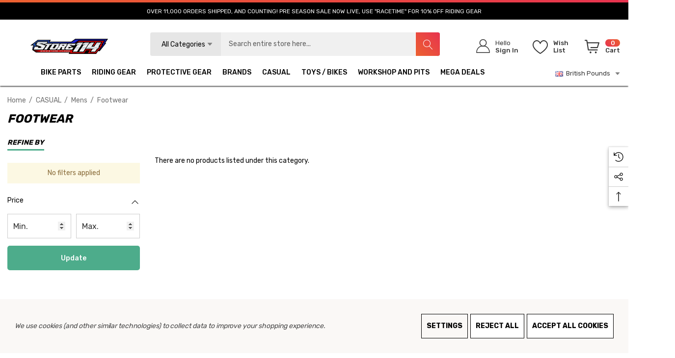

--- FILE ---
content_type: text/html; charset=UTF-8
request_url: https://store-114.com/casual/mens/footwear/
body_size: 62259
content:



<!DOCTYPE html>
<html class="no-js" lang="en">
    <head>
        <title>CASUAL - Mens - Footwear - Store114 Motocross Shop</title>
        <link rel="dns-prefetch preconnect" href="https://cdn11.bigcommerce.com/s-qhm1v3f3fb" crossorigin><link rel="dns-prefetch preconnect" href="https://fonts.googleapis.com/" crossorigin><link rel="dns-prefetch preconnect" href="https://fonts.gstatic.com/" crossorigin>
        <meta name="keywords" content="motocross, mx, kit, mx kit, moto, troy lee, troy lee designs, tld, helmet, mx helmet, mx shop,"><link rel='canonical' href='https://store-114.com/casual/mens/footwear/' /><meta name='platform' content='bigcommerce.stencil' />
        
        

        <link href="https://cdn11.bigcommerce.com/s-qhm1v3f3fb/product_images/1/favicon-32x32.png" rel="shortcut icon">
        <meta name="viewport" content="width=device-width, initial-scale=1">

        <script>
            document.documentElement.className = document.documentElement.className.replace('no-js', 'js');
        </script>

        <script>
    function browserSupportsAllFeatures() {
        return window.Promise
            && window.fetch
            && window.URL
            && window.URLSearchParams
            && window.WeakMap
            // object-fit support
            && ('objectFit' in document.documentElement.style);
    }

    function loadScript(src) {
        var js = document.createElement('script');
        js.src = src;
        js.onerror = function () {
            console.error('Failed to load polyfill script ' + src);
        };
        document.head.appendChild(js);
    }

    if (!browserSupportsAllFeatures()) {
        loadScript('https://cdn11.bigcommerce.com/s-qhm1v3f3fb/stencil/a5cd82f0-32a9-013c-842f-76464465983f/e/3eaf0430-14f2-013d-a71b-4a19c5540214/dist/theme-bundle.polyfills.js');
    }
</script>
        <script>window.consentManagerTranslations = `{"locale":"en","locales":{"consent_manager.data_collection_warning":"en","consent_manager.accept_all_cookies":"en","consent_manager.gdpr_settings":"en","consent_manager.data_collection_preferences":"en","consent_manager.use_data_by_cookies":"en","consent_manager.data_categories_table":"en","consent_manager.allow":"en","consent_manager.accept":"en","consent_manager.deny":"en","consent_manager.dismiss":"en","consent_manager.reject_all":"en","consent_manager.category":"en","consent_manager.purpose":"en","consent_manager.functional_category":"en","consent_manager.functional_purpose":"en","consent_manager.analytics_category":"en","consent_manager.analytics_purpose":"en","consent_manager.targeting_category":"en","consent_manager.advertising_category":"en","consent_manager.advertising_purpose":"en","consent_manager.essential_category":"en","consent_manager.esential_purpose":"en","consent_manager.yes":"en","consent_manager.no":"en","consent_manager.not_available":"en","consent_manager.cancel":"en","consent_manager.save":"en","consent_manager.back_to_preferences":"en","consent_manager.close_without_changes":"en","consent_manager.unsaved_changes":"en","consent_manager.by_using":"en","consent_manager.agree_on_data_collection":"en","consent_manager.change_preferences":"en","consent_manager.cancel_dialog_title":"en","consent_manager.privacy_policy":"en","consent_manager.allow_category_tracking":"en","consent_manager.disallow_category_tracking":"en"},"translations":{"consent_manager.data_collection_warning":"We use cookies (and other similar technologies) to collect data to improve your shopping experience.","consent_manager.accept_all_cookies":"Accept All Cookies","consent_manager.gdpr_settings":"Settings","consent_manager.data_collection_preferences":"Website Data Collection Preferences","consent_manager.use_data_by_cookies":" uses data collected by cookies and JavaScript libraries to improve your shopping experience.","consent_manager.data_categories_table":"The table below outlines how we use this data by category. To opt out of a category of data collection, select 'No' and save your preferences.","consent_manager.allow":"Allow","consent_manager.accept":"Accept","consent_manager.deny":"Deny","consent_manager.dismiss":"Dismiss","consent_manager.reject_all":"Reject all","consent_manager.category":"Category","consent_manager.purpose":"Purpose","consent_manager.functional_category":"Functional","consent_manager.functional_purpose":"Enables enhanced functionality, such as videos and live chat. If you do not allow these, then some or all of these functions may not work properly.","consent_manager.analytics_category":"Analytics","consent_manager.analytics_purpose":"Provide statistical information on site usage, e.g., web analytics so we can improve this website over time.","consent_manager.targeting_category":"Targeting","consent_manager.advertising_category":"Advertising","consent_manager.advertising_purpose":"Used to create profiles or personalize content to enhance your shopping experience.","consent_manager.essential_category":"Essential","consent_manager.esential_purpose":"Essential for the site and any requested services to work, but do not perform any additional or secondary function.","consent_manager.yes":"Yes","consent_manager.no":"No","consent_manager.not_available":"N/A","consent_manager.cancel":"Cancel","consent_manager.save":"Save","consent_manager.back_to_preferences":"Back to Preferences","consent_manager.close_without_changes":"You have unsaved changes to your data collection preferences. Are you sure you want to close without saving?","consent_manager.unsaved_changes":"You have unsaved changes","consent_manager.by_using":"By using our website, you're agreeing to our","consent_manager.agree_on_data_collection":"By using our website, you're agreeing to the collection of data as described in our ","consent_manager.change_preferences":"You can change your preferences at any time","consent_manager.cancel_dialog_title":"Are you sure you want to cancel?","consent_manager.privacy_policy":"Privacy Policy","consent_manager.allow_category_tracking":"Allow [CATEGORY_NAME] tracking","consent_manager.disallow_category_tracking":"Disallow [CATEGORY_NAME] tracking"}}`;</script>

        <script>
            window.lazySizesConfig = window.lazySizesConfig || {};
            window.lazySizesConfig.loadMode = 1;
        </script>
        <script async src="https://cdn11.bigcommerce.com/s-qhm1v3f3fb/stencil/a5cd82f0-32a9-013c-842f-76464465983f/e/3eaf0430-14f2-013d-a71b-4a19c5540214/dist/theme-bundle.head_async.js"></script>

        <link href="https://fonts.googleapis.com/css?family=Rubik:700,500,400,600&display=block" rel="stylesheet">
        
        <link data-stencil-stylesheet href="https://cdn11.bigcommerce.com/s-qhm1v3f3fb/stencil/a5cd82f0-32a9-013c-842f-76464465983f/e/3eaf0430-14f2-013d-a71b-4a19c5540214/css/theme-13ef4de0-d24a-013e-65a9-6e771e833a19.css" rel="stylesheet">
        
        <script src="https://ajax.googleapis.com/ajax/libs/jquery/3.3.1/jquery.min.js"></script>

        <!-- Start Tracking Code for analytics_facebook -->

<script data-bc-cookie-consent="4" type="text/plain">
!function(f,b,e,v,n,t,s){if(f.fbq)return;n=f.fbq=function(){n.callMethod?n.callMethod.apply(n,arguments):n.queue.push(arguments)};if(!f._fbq)f._fbq=n;n.push=n;n.loaded=!0;n.version='2.0';n.queue=[];t=b.createElement(e);t.async=!0;t.src=v;s=b.getElementsByTagName(e)[0];s.parentNode.insertBefore(t,s)}(window,document,'script','https://connect.facebook.net/en_US/fbevents.js');

fbq('set', 'autoConfig', 'false', '562377296339730');
fbq('dataProcessingOptions', []);
fbq('init', '562377296339730', {"external_id":"a5cc19aa-ac11-40be-8b31-9739dfed3440"});
fbq('set', 'agent', 'bigcommerce', '562377296339730');

function trackEvents() {
    var pathName = window.location.pathname;

    fbq('track', 'PageView', {}, "");

    // Search events start -- only fire if the shopper lands on the /search.php page
    if (pathName.indexOf('/search.php') === 0 && getUrlParameter('search_query')) {
        fbq('track', 'Search', {
            content_type: 'product_group',
            content_ids: [],
            search_string: getUrlParameter('search_query')
        });
    }
    // Search events end

    // Wishlist events start -- only fire if the shopper attempts to add an item to their wishlist
    if (pathName.indexOf('/wishlist.php') === 0 && getUrlParameter('added_product_id')) {
        fbq('track', 'AddToWishlist', {
            content_type: 'product_group',
            content_ids: []
        });
    }
    // Wishlist events end

    // Lead events start -- only fire if the shopper subscribes to newsletter
    if (pathName.indexOf('/subscribe.php') === 0 && getUrlParameter('result') === 'success') {
        fbq('track', 'Lead', {});
    }
    // Lead events end

    // Registration events start -- only fire if the shopper registers an account
    if (pathName.indexOf('/login.php') === 0 && getUrlParameter('action') === 'account_created') {
        fbq('track', 'CompleteRegistration', {}, "");
    }
    // Registration events end

    

    function getUrlParameter(name) {
        var cleanName = name.replace(/[\[]/, '\[').replace(/[\]]/, '\]');
        var regex = new RegExp('[\?&]' + cleanName + '=([^&#]*)');
        var results = regex.exec(window.location.search);
        return results === null ? '' : decodeURIComponent(results[1].replace(/\+/g, ' '));
    }
}

if (window.addEventListener) {
    window.addEventListener("load", trackEvents, false)
}
</script>
<noscript><img height="1" width="1" style="display:none" alt="null" src="https://www.facebook.com/tr?id=562377296339730&ev=PageView&noscript=1&a=plbigcommerce1.2&eid="/></noscript>

<!-- End Tracking Code for analytics_facebook -->

<!-- Start Tracking Code for analytics_siteverification -->

<meta name="google-site-verification" content="tnZNLgiG2x20g7jDQrv8jGaQku25LRFWGUvPlzd1S9k" />

<!-- End Tracking Code for analytics_siteverification -->


<script type="text/javascript" src="https://checkout-sdk.bigcommerce.com/v1/loader.js" defer ></script>
<script>window.consentManagerStoreConfig = function () { return {"storeName":"Store114 Motocross Shop","privacyPolicyUrl":"","writeKey":null,"improvedConsentManagerEnabled":true,"AlwaysIncludeScriptsWithConsentTag":true}; };</script>
<script type="text/javascript" src="https://cdn11.bigcommerce.com/shared/js/bodl-consent-32a446f5a681a22e8af09a4ab8f4e4b6deda6487.js" integrity="sha256-uitfaufFdsW9ELiQEkeOgsYedtr3BuhVvA4WaPhIZZY=" crossorigin="anonymous" defer></script>
<script type="text/javascript" src="https://cdn11.bigcommerce.com/shared/js/storefront/consent-manager-config-3013a89bb0485f417056882e3b5cf19e6588b7ba.js" defer></script>
<script type="text/javascript" src="https://cdn11.bigcommerce.com/shared/js/storefront/consent-manager-08633fe15aba542118c03f6d45457262fa9fac88.js" defer></script>
<script type="text/javascript">
var BCData = {};
</script>
<script src='https://ecommplugins-trustboxsettings.trustpilot.com/stores/qhm1v3f3fb.js?settings=1731576943481' async ></script><script src='https://widget.trustpilot.com/bootstrap/v5/tp.widget.bootstrap.min.js' async ></script><script>var link = document.createElement('link');link.rel = 'stylesheet';link.type = 'text/css';link.href = 'https://store-114.com/content/ymmapp/css/ymm-searchbox.css';document.getElementsByTagName('HEAD')[0].appendChild(link);</script><script src="https://store-114.com/content/ymmapp/js/jquery.min.js"></script><script src="https://store-114.com/content/ymmapp/js/ymm.js"></script><!-- Global site tag (gtag.js) - Google Ads: AW-11316149652 -->
<script data-bc-cookie-consent="3" type="text/plain" async src="https://www.googletagmanager.com/gtag/js?id=AW-11316149652"></script>
<script data-bc-cookie-consent="3" type="text/plain">
  window.dataLayer = window.dataLayer || [];
  function gtag(){dataLayer.push(arguments);}
  gtag('js', new Date());

  gtag('config', 'AW-11316149652');
  gtag('set', 'developer_id.dMjk3Nj', true);
</script>
<!-- GA4 Code Start: View Product Content -->
<script data-bc-cookie-consent="3" type="text/plain">
</script>
<!-- Google Tag Manager -->
<script data-bc-cookie-consent="3" type="text/plain">(function(w,d,s,l,i){w[l]=w[l]||[];w[l].push({'gtm.start':
new Date().getTime(),event:'gtm.js'});var f=d.getElementsByTagName(s)[0],
j=d.createElement(s),dl=l!='dataLayer'?'&l='+l:'';j.async=true;j.src=
'https://www.googletagmanager.com/gtm.js?id='+i+dl;f.parentNode.insertBefore(j,f);
})(window,document,'script','dataLayer','GTM-PDHLC6NT');</script>
<!-- End Google Tag Manager --><!-- Google tag (gtag.js) -->
<script async src="https://www.googletagmanager.com/gtag/js?id=GT-WKGRFHCF"></script>
<script>
  window.dataLayer = window.dataLayer || [];
  function gtag(){dataLayer.push(arguments);}
  gtag('js', new Date());

  gtag('config', 'GT-WKGRFHCF');
</script><!-- Google tag (gtag.js) -->
<script async src="https://www.googletagmanager.com/gtag/js?id=AW-633453272"></script>
<script>
  window.dataLayer = window.dataLayer || [];
  function gtag(){dataLayer.push(arguments);}
  gtag('js', new Date());

  gtag('config', 'AW-633453272');
</script>
      <script type=text/javascript>  
      /* >> TriplePixel :: start*/ 
      window.TriplePixelData={TripleName:"store-qhm1v3f3fb.mybigcommerce.com",ver:"2.17",plat:"bigcommerce",isHeadless:false,product:{id:"",name:"",price:""},checkout:{id:"",ship_email:""},user:{em:""}},function(W,H,A,L,E,_,B,N){function O(U,T,P,H,R){void 0===R&&(R=!1),H=new XMLHttpRequest,P?(H.open("POST",U,!0),H.setRequestHeader("Content-Type","text/plain")):H.open("GET",U,!0),H.send(JSON.stringify(P||{})),H.onreadystatechange=function(){4===H.readyState&&200===H.status?(R=H.responseText,U.includes("/first")?eval(R):P||(N[B]=R)):(299<H.status||H.status<200)&&T&&!R&&(R=!0,O(U,T-1,P))}}if(N=window,!N[H+"sn"]){N[H+"sn"]=1,L=function(){return Date.now().toString(36)+"_"+Math.random().toString(36)};try{A.setItem(H,1+(0|A.getItem(H)||0)),(E=JSON.parse(A.getItem(H+"U")||"[]")).push({u:location.href,r:document.referrer,t:Date.now(),id:L()}),A.setItem(H+"U",JSON.stringify(E))}catch(e){}var i,m,p;A.getItem('"!nC`')||(_=A,A=N,A[H]||(E=A[H]=function(t,e,a){return void 0===a&&(a=[]),"State"==t?E.s:(W=L(),(E._q=E._q||[]).push([W,t,e].concat(a)),W)},E.s="Installed",E._q=[],E.ch=W,B="configSecurityConfModel",N[B]=1,O("https://conf.config-security.com/model",5),i=L(),m=A[atob("c2NyZWVu")],_.setItem("di_pmt_wt",i),p={id:i,action:"profile",avatar:_.getItem("auth-security_rand_salt_"),time:m[atob("d2lkdGg=")]+":"+m[atob("aGVpZ2h0")],host:A.TriplePixelData.TripleName,plat:A.TriplePixelData.plat,url:window.location.href,ref:document.referrer,ver:A.TriplePixelData.ver},O("https://api.config-security.com/event",5,p),O("https://api.config-security.com/first?host=store-qhm1v3f3fb.mybigcommerce.com&plat=bigcommerce",5)))}}("","TriplePixel",localStorage); 
      /* << TriplePixel :: end*/ 
      </script>
                <script type="text/javascript">
                    const trustpilot_settings = {
                        page: "category" === "default" ? "landing" : "category",
                        sku: "",
                        name: "",
                        key: "eXurUVwrnDhXosXC",
                        product_id: "", // Needed for TrustBoxPreview
                    };
                    const createTrustBoxScript = function() {
                        const trustBoxScript = document.createElement('script');
                        trustBoxScript.async = true;
                        trustBoxScript.src = "https://ecommplugins-scripts.trustpilot.com/v2.1/js/header_bigcommerce.min.js";
                        document.head.appendChild(trustBoxScript);
                    };
                    if (BCData.product_attributes && !BCData.product_attributes.base && "sku" !== 'id') {
                        addEventListener('DOMContentLoaded', () => {
                            const endpoint = "/remote/v1/product-attributes/";
                            try {
                                stencilUtils.api.productAttributes.makeRequest(endpoint, "GET", {}, {}, function(err, res) {
                                    trustpilot_settings.sku = res.data["sku"];
                                    createTrustBoxScript();
                                })
                            } catch {
                                fetch(endpoint).then(function(res) {
                                    res.json().then(function(jsonRes) {
                                        trustpilot_settings.sku = jsonRes.data["sku"];
                                        createTrustBoxScript();
                                    });
                                });
                            }
                        });
                    } else {
                        createTrustBoxScript();
                    }
                </script>
            
<!-- TikTok Pixel Code Start: Initialization Script & Page Event -->
<script>
!function (w, d, t) {
  w.TiktokAnalyticsObject=t;var ttq=w[t]=w[t]||[];ttq.methods=["page","track","identify","instances","debug","on","off","once","ready","alias","group","enableCookie","disableCookie"],ttq.setAndDefer=function(t,e){t[e]=function(){t.push([e].concat(Array.prototype.slice.call(arguments,0)))}};for(var i=0;i<ttq.methods.length;i++)ttq.setAndDefer(ttq,ttq.methods[i]);ttq.instance=function(t){for(var e=ttq._i[t]||[],n=0;n<ttq.methods.length;n++)ttq.setAndDefer(e,ttq.methods[n]);return e},ttq.load=function(e,n){var i="https://analytics.tiktok.com/i18n/pixel/events.js";ttq._i=ttq._i||{},ttq._i[e]=[],ttq._i[e]._u=i,ttq._t=ttq._t||{},ttq._t[e]=+new Date,ttq._o=ttq._o||{},ttq._o[e]=n||{},ttq._partner=ttq._partner||"BigCommerce";var o=document.createElement("script");o.type="text/javascript",o.async=!0,o.src=i+"?sdkid="+e+"&lib="+t;var a=document.getElementsByTagName("script")[0];a.parentNode.insertBefore(o,a)};

  ttq.load('CUCD39JC77U7Q65VB5V0');
  ttq.page();
}(window, document, 'ttq');

if (typeof BODL === 'undefined') {
  // https://developer.bigcommerce.com/theme-objects/breadcrumbs
  
  // https://developer.bigcommerce.com/theme-objects/brand
  
  // https://developer.bigcommerce.com/theme-objects/category
  
  
  // https://developer.bigcommerce.com/theme-objects/product
  
  
  
  
  
  
  
  // https://developer.bigcommerce.com/theme-objects/products
  
  // https://developer.bigcommerce.com/theme-objects/product_results
  
  // https://developer.bigcommerce.com/theme-objects/order
  
  // https://developer.bigcommerce.com/theme-objects/wishlist
  
  // https://developer.bigcommerce.com/theme-objects/wishlist
  
  // https://developer.bigcommerce.com/theme-objects/cart
  // (Fetching selective cart data to prevent additional payment button object html from causing JS parse error)
  
  
  
  // https://developer.bigcommerce.com/theme-objects/customer
  var BODL = JSON.parse("{\"breadcrumbs\":[{\"url\":\"https://store-114.com/\",\"name\":\"Home\"},{\"name\":\"CASUAL\",\"url\":\"https://store-114.com/casual/\"},{\"name\":\"Mens\",\"url\":\"https://store-114.com/casual/mens/\"},{\"name\":\"Footwear\",\"url\":\"https://store-114.com/casual/mens/footwear/\"}],\"categoryProducts\":[],\"categoryName\":\"Footwear\",\"products\":{\"new\":[{\"id\":37074,\"sku\":\"230469RED-KIT-23-1-1\",\"name\":\"Troy Lee Designs 2025 Spring Se Pro Kit Combo - Array White / Navy\",\"url\":\"https://store-114.com/troy-lee-designs-2025-spring-se-pro-kit-combo-array-white-navy-ocyv/\",\"availability\":\"\",\"rating\":0,\"brand\":{\"name\":\"Troy Lee Designs\"},\"category\":[\"RIDING GEAR\",\"RIDING GEAR/Mens\",\"BRANDS/Troy Lee Designs MX\",\"RIDING GEAR/Mens/Jerseys/Troy Lee Designs/SE Ultra Jerseys\",\"RIDING GEAR/Mens/KIT COMBOS\",\"MEGA DEALS\",\"MEGA DEALS/Mens Gear\",\"MEGA DEALS/Mens Gear/Kit Combos\",\"RIDING GEAR/Adult Combos\",\"RIDING GEAR/Adult Combos/Troy Lee Designs 2025\",\"RIDING GEAR/Troy Lee Designs\",\"RIDING GEAR/Troy Lee Designs/Adult Kit Combos\",\"RIDING GEAR/Troy Lee Designs/2025 Fall TLD Gear\",\"RIDING GEAR/Troy Lee Designs/2025 Fall TLD Gear/Adult Kit Combos\"],\"summary\":\"Performance. Durability. Choose Two.\\nA motocross kit is only as good as its ingredients. Lightweight and breathable, SE Pro integrates the proper ingredients to strike the ideal balance of ultimate...\",\"image\":{\"data\":\"https://cdn11.bigcommerce.com/s-qhm1v3f3fb/images/stencil/{:size}/products/37074/31846/Untitled_design-377__45084.1742392833.1280.1280__31814.1743771771.1280.1280__08848.1764006496.png?c=1\",\"alt\":\"Troy Lee Designs 2025 Spring Se Pro Kit Combo - Array White / Navy\"},\"images\":[{\"data\":\"https://cdn11.bigcommerce.com/s-qhm1v3f3fb/images/stencil/{:size}/products/37074/31846/Untitled_design-377__45084.1742392833.1280.1280__31814.1743771771.1280.1280__08848.1764006496.png?c=1\",\"alt\":\"Troy Lee Designs 2025 Spring Se Pro Kit Combo - Array White / Navy\"},{\"data\":\"https://cdn11.bigcommerce.com/s-qhm1v3f3fb/images/stencil/{:size}/products/37074/31849/TLD_M25D1_SE-PRO_JERSEY_ARRAY_WHITE_NVY_01-XL-3__58900.1742392828.1280.1280__53894.1743771770.1280.1280__79414.1764006497.png?c=1\",\"alt\":\"Troy Lee Designs 2025 Spring Se Pro Kit Combo - Array White / Navy\"},{\"data\":\"https://cdn11.bigcommerce.com/s-qhm1v3f3fb/images/stencil/{:size}/products/37074/31847/Moto_SEPro_Jersey_Array_White-Navy_03-XL-2__03663.1742392832.1280.1280__83301.1743771770.1280.1280__30418.1764006496.png?c=1\",\"alt\":\"Troy Lee Designs 2025 Spring Se Pro Kit Combo - Array White / Navy\"},{\"data\":\"https://cdn11.bigcommerce.com/s-qhm1v3f3fb/images/stencil/{:size}/products/37074/31848/Moto_SEPro_Jersey_Array_White-Navy_02-XL-2__66076.1742392830.1280.1280__55148.1743771770.1280.1280__93404.1764006497.png?c=1\",\"alt\":\"Troy Lee Designs 2025 Spring Se Pro Kit Combo - Array White / Navy\"},{\"data\":\"https://cdn11.bigcommerce.com/s-qhm1v3f3fb/images/stencil/{:size}/products/37074/31842/Moto_SEPro_Pant_Array_White-Navy_01-XL-2__05288.1742392829.1280.1280__76633.1743771770.1280.1280__25805.1764006496.png?c=1\",\"alt\":\"Troy Lee Designs 2025 Spring Se Pro Kit Combo - Array White / Navy\"}],\"date_added\":\"24th Nov 2025\",\"pre_order\":false,\"show_cart_action\":true,\"has_options\":false,\"stock_level\":null,\"low_stock_level\":null,\"qty_in_cart\":0,\"custom_fields\":[{\"id\":81496,\"name\":\"Bundle Products\",\"value\":\"36374,36366\"},{\"id\":81497,\"name\":\"is_bundle\",\"value\":\"yes\"},{\"id\":81498,\"name\":\"Product Type\",\"value\":\"Kit Combo\"},{\"id\":81499,\"name\":\"Product Range\",\"value\":\"SE Pro\"},{\"id\":81500,\"name\":\"Season\",\"value\":\"2025\"}],\"num_reviews\":0,\"weight\":{\"formatted\":\"1.50 KGS\",\"value\":1.5},\"demo\":false,\"add_to_cart_url\":\"https://store-114.com/cart.php?action=add&product_id=37074\",\"price\":{\"with_tax\":{\"currency\":\"GBP\",\"formatted\":\"£197.96\",\"value\":197.96},\"non_sale_price_with_tax\":{\"currency\":\"GBP\",\"formatted\":\"£219.97\",\"value\":219.97},\"sale_price_with_tax\":{\"currency\":\"GBP\",\"formatted\":\"£197.96\",\"value\":197.96},\"tax_label\":\"VAT\"},\"add_to_wishlist_url\":\"/wishlist.php?action=add&product_id=37074\"},{\"id\":37067,\"sku\":\"FY 73-4429YL-1\",\"name\":\"Fly Racing Formula Carbon Youth Helmet - Vector Hi His\",\"url\":\"https://store-114.com/fly-racing-formula-carbon-youth-helmet-vector-hi-his/\",\"availability\":\"\",\"rating\":0,\"brand\":{\"name\":\"Fly Racing\"},\"category\":[\"RIDING GEAR\",\"RIDING GEAR/Helmets\",\"RIDING GEAR/Helmets/Adult Helmets\",\"PROTECTIVE GEAR\",\"PROTECTIVE GEAR/Helmets\",\"PROTECTIVE GEAR/Helmets/Adult Helmets\",\"PROTECTIVE GEAR/Helmets/Youth Helmets\",\"RIDING GEAR/Helmets/Youth Helmets\",\"MEGA DEALS\",\"MEGA DEALS/Youth Gear\",\"MEGA DEALS/Youth Gear/Helmets\",\"MEGA DEALS/Helmets\",\"MEGA DEALS/Helmets/Youth Helmets\"],\"summary\":\"Fly Racing Formula Carbon Helmet (Solid Matte Carbon) Size Youth Large\\n\\nECE / DOT Approved\\n12K carbon fiber shell - Produces an extremely lightweight shell with superior penetration resistance\\nImpa\",\"image\":{\"data\":\"https://cdn11.bigcommerce.com/s-qhm1v3f3fb/images/stencil/{:size}/products/37067/31834/73-4412_-_Formula_Vector_Helmet_Hi-Viz_Grey_Black_Image_01__32801.1762182411.png?c=1\",\"alt\":\"Fly Racing Formula Carbon Youth Helmet - Vector Hi His\"},\"images\":[{\"data\":\"https://cdn11.bigcommerce.com/s-qhm1v3f3fb/images/stencil/{:size}/products/37067/31834/73-4412_-_Formula_Vector_Helmet_Hi-Viz_Grey_Black_Image_01__32801.1762182411.png?c=1\",\"alt\":\"Fly Racing Formula Carbon Youth Helmet - Vector Hi His\"},{\"data\":\"https://cdn11.bigcommerce.com/s-qhm1v3f3fb/images/stencil/{:size}/products/37067/31833/73-4412_-_Formula_Vector_Helmet_Hi-Viz_Grey_Black_Image_02__61473.1762182411.png?c=1\",\"alt\":\"Fly Racing Formula Carbon Youth Helmet - Vector Hi His\"},{\"data\":\"https://cdn11.bigcommerce.com/s-qhm1v3f3fb/images/stencil/{:size}/products/37067/31830/73-4412_-_Formula_Vector_Helmet_Hi-Viz_Grey_Black_Image_04__52303.1762182411.png?c=1\",\"alt\":\"Fly Racing Formula Carbon Youth Helmet - Vector Hi His\"},{\"data\":\"https://cdn11.bigcommerce.com/s-qhm1v3f3fb/images/stencil/{:size}/products/37067/31831/73-4412_-_Formula_Vector_Helmet_Hi-Viz_Grey_Black_Image_05__14641.1762182411.png?c=1\",\"alt\":\"Fly Racing Formula Carbon Youth Helmet - Vector Hi His\"},{\"data\":\"https://cdn11.bigcommerce.com/s-qhm1v3f3fb/images/stencil/{:size}/products/37067/31832/73-4412_-_Formula_Vector_Helmet_Hi-Viz_Grey_Black_Image_03__90808.1762182411.png?c=1\",\"alt\":\"Fly Racing Formula Carbon Youth Helmet - Vector Hi His\"}],\"date_added\":\"3rd Nov 2025\",\"pre_order\":false,\"show_cart_action\":true,\"has_options\":true,\"stock_level\":null,\"low_stock_level\":null,\"qty_in_cart\":0,\"custom_fields\":[{\"id\":81492,\"name\":\"Product Type\",\"value\":\"Helmets\"},{\"id\":81493,\"name\":\"Product Series\",\"value\":\"Formula\"},{\"id\":81494,\"name\":\"Material\",\"value\":\"12K Carbon Fiber\"},{\"id\":81495,\"name\":\"Colour\",\"value\":\"Carbon\"}],\"num_reviews\":0,\"weight\":{\"formatted\":\"0.50 KGS\",\"value\":0.5},\"demo\":false,\"price\":{\"with_tax\":{\"currency\":\"GBP\",\"formatted\":\"£229.00\",\"value\":229},\"non_sale_price_with_tax\":{\"currency\":\"GBP\",\"formatted\":\"£449.99\",\"value\":449.99},\"sale_price_with_tax\":{\"currency\":\"GBP\",\"formatted\":\"£229.00\",\"value\":229},\"tax_label\":\"VAT\"},\"add_to_wishlist_url\":\"/wishlist.php?action=add&product_id=37067\"},{\"id\":37066,\"sku\":\"73-4428X-S-1\",\"name\":\"Formula S Solid Carbon Helmet Black Carbon\",\"url\":\"https://store-114.com/formula-s-solid-carbon-helmet-black-carbon/\",\"availability\":\"\",\"rating\":0,\"brand\":{\"name\":\"Fly Racing\"},\"category\":[\"MEGA DEALS\",\"MEGA DEALS/Helmets\",\"MEGA DEALS/Helmets/Adults Helmets\",\"MEGA DEALS/Helmets/Adults Helmets/Fly Helmets\"],\"summary\":\"Laser-cut perforations for advanced ventilation.Zero-cuffs provide unrestricted mobility and a comfortable fit.Mesh ventilation panels dissipate unwanted heat.Multi-panel construction for maximum...\",\"image\":{\"data\":\"https://cdn11.bigcommerce.com/s-qhm1v3f3fb/images/stencil/{:size}/products/37066/31821/fly-73-4400yl_ue_xl__90607.1762180853.jpg?c=1\",\"alt\":\"Formula S Solid Carbon Helmet Black Carbon\"},\"images\":[{\"data\":\"https://cdn11.bigcommerce.com/s-qhm1v3f3fb/images/stencil/{:size}/products/37066/31821/fly-73-4400yl_ue_xl__90607.1762180853.jpg?c=1\",\"alt\":\"Formula S Solid Carbon Helmet Black Carbon\"}],\"date_added\":\"3rd Nov 2025\",\"pre_order\":false,\"show_cart_action\":true,\"has_options\":true,\"stock_level\":null,\"low_stock_level\":null,\"qty_in_cart\":0,\"custom_fields\":null,\"num_reviews\":0,\"weight\":{\"formatted\":\"2.79 KGS\",\"value\":2.79},\"demo\":false,\"price\":{\"with_tax\":{\"currency\":\"GBP\",\"formatted\":\"£259.99\",\"value\":259.99},\"non_sale_price_with_tax\":{\"currency\":\"GBP\",\"formatted\":\"£599.99\",\"value\":599.99},\"sale_price_with_tax\":{\"currency\":\"GBP\",\"formatted\":\"£259.99\",\"value\":259.99},\"tax_label\":\"VAT\"},\"add_to_wishlist_url\":\"/wishlist.php?action=add&product_id=37066\"},{\"id\":37065,\"sku\":\"73-4428X-S\",\"name\":\"Formula S Carbon Helmet Axon Black Grey Orange\",\"url\":\"https://store-114.com/formula-s-carbon-helmet-axon-black-grey-orange/\",\"availability\":\"\",\"rating\":0,\"brand\":{\"name\":\"Fly Racing\"},\"category\":[\"RIDING GEAR\",\"RIDING GEAR/Helmets\",\"RIDING GEAR/Helmets/Adult Helmets\",\"PROTECTIVE GEAR\",\"PROTECTIVE GEAR/Helmets\",\"PROTECTIVE GEAR/Helmets/Adult Helmets\",\"MEGA DEALS\",\"MEGA DEALS/Helmets\",\"MEGA DEALS/Helmets/Adults Helmets\",\"MEGA DEALS/Helmets/Adults Helmets/Fly Helmets\"],\"summary\":\"Laser-cut perforations for advanced ventilation.Zero-cuffs provide unrestricted mobility and a comfortable fit.Mesh ventilation panels dissipate unwanted heat.Multi-panel construction for maximum...\",\"image\":{\"data\":\"https://cdn11.bigcommerce.com/s-qhm1v3f3fb/images/stencil/{:size}/products/37065/31818/73-4428_-_2022_Formula_Carbon_Axon_Helmet_Black_Grey_Orange_Image_01__19031.1762180508.png?c=1\",\"alt\":\"Formula S Carbon Helmet Axon Black Grey Orange\"},\"images\":[{\"data\":\"https://cdn11.bigcommerce.com/s-qhm1v3f3fb/images/stencil/{:size}/products/37065/31818/73-4428_-_2022_Formula_Carbon_Axon_Helmet_Black_Grey_Orange_Image_01__19031.1762180508.png?c=1\",\"alt\":\"Formula S Carbon Helmet Axon Black Grey Orange\"},{\"data\":\"https://cdn11.bigcommerce.com/s-qhm1v3f3fb/images/stencil/{:size}/products/37065/31817/73-4428_-_2022_Formula_Carbon_Axon_Helmet_Black_Grey_Orange_Image_03__38013.1762180508.png?c=1\",\"alt\":\"Formula S Carbon Helmet Axon Black Grey Orange\"},{\"data\":\"https://cdn11.bigcommerce.com/s-qhm1v3f3fb/images/stencil/{:size}/products/37065/31820/73-4428_-_2022_Formula_Carbon_Axon_Helmet_Black_Grey_Orange_Image_02__05356.1762180508.png?c=1\",\"alt\":\"Formula S Carbon Helmet Axon Black Grey Orange\"},{\"data\":\"https://cdn11.bigcommerce.com/s-qhm1v3f3fb/images/stencil/{:size}/products/37065/31819/73-4428_-_2022_Formula_Carbon_Axon_Helmet_Black_Grey_Orange_Image_04__79854.1762180508.png?c=1\",\"alt\":\"Formula S Carbon Helmet Axon Black Grey Orange\"}],\"date_added\":\"3rd Nov 2025\",\"pre_order\":false,\"show_cart_action\":true,\"has_options\":true,\"stock_level\":null,\"low_stock_level\":null,\"qty_in_cart\":0,\"custom_fields\":null,\"num_reviews\":0,\"weight\":{\"formatted\":\"2.79 KGS\",\"value\":2.79},\"demo\":false,\"price\":{\"with_tax\":{\"currency\":\"GBP\",\"formatted\":\"£299.99\",\"value\":299.99},\"non_sale_price_with_tax\":{\"currency\":\"GBP\",\"formatted\":\"£599.99\",\"value\":599.99},\"sale_price_with_tax\":{\"currency\":\"GBP\",\"formatted\":\"£299.99\",\"value\":299.99},\"price_range\":{\"min\":{\"with_tax\":{\"currency\":\"GBP\",\"formatted\":\"£299.99\",\"value\":299.99},\"tax_label\":\"VAT\"},\"max\":{\"with_tax\":{\"currency\":\"GBP\",\"formatted\":\"£599.99\",\"value\":599.99},\"tax_label\":\"VAT\"}},\"tax_label\":\"VAT\"},\"add_to_wishlist_url\":\"/wishlist.php?action=add&product_id=37065\"},{\"id\":37064,\"sku\":\"600218GRY1\",\"name\":\"Formula S Carbon Helmet Vector Hi Viz Grey Black\",\"url\":\"https://store-114.com/formula-s-carbon-helmet-vector-hi-viz-grey-black/\",\"availability\":\"\",\"rating\":0,\"brand\":{\"name\":\"Fly Racing\"},\"category\":[\"RIDING GEAR\",\"RIDING GEAR/Helmets\",\"RIDING GEAR/Helmets/Adult Helmets\",\"PROTECTIVE GEAR\",\"PROTECTIVE GEAR/Helmets\",\"PROTECTIVE GEAR/Helmets/Adult Helmets\",\"MEGA DEALS\",\"MEGA DEALS/Helmets\",\"MEGA DEALS/Helmets/Adults Helmets\",\"MEGA DEALS/Helmets/Adults Helmets/Fly Helmets\"],\"summary\":\"Laser-cut perforations for advanced ventilation.Zero-cuffs provide unrestricted mobility and a comfortable fit.Mesh ventilation panels dissipate unwanted heat.Multi-panel construction for maximum...\",\"image\":{\"data\":\"https://cdn11.bigcommerce.com/s-qhm1v3f3fb/images/stencil/{:size}/products/37064/31814/73-4412_-_Formula_Vector_Helmet_Hi-Viz_Grey_Black_Image_01__00617.1762180364.png?c=1\",\"alt\":\"Formula S Carbon Helmet Vector Hi Viz Grey Black\"},\"images\":[{\"data\":\"https://cdn11.bigcommerce.com/s-qhm1v3f3fb/images/stencil/{:size}/products/37064/31814/73-4412_-_Formula_Vector_Helmet_Hi-Viz_Grey_Black_Image_01__00617.1762180364.png?c=1\",\"alt\":\"Formula S Carbon Helmet Vector Hi Viz Grey Black\"},{\"data\":\"https://cdn11.bigcommerce.com/s-qhm1v3f3fb/images/stencil/{:size}/products/37064/31813/73-4412_-_Formula_Vector_Helmet_Hi-Viz_Grey_Black_Image_02__34611.1762180364.png?c=1\",\"alt\":\"Formula S Carbon Helmet Vector Hi Viz Grey Black\"},{\"data\":\"https://cdn11.bigcommerce.com/s-qhm1v3f3fb/images/stencil/{:size}/products/37064/31812/73-4412_-_Formula_Vector_Helmet_Hi-Viz_Grey_Black_Image_04__09875.1762180265.png?c=1\",\"alt\":\"Formula S Carbon Helmet Vector Hi Viz Grey Black\"},{\"data\":\"https://cdn11.bigcommerce.com/s-qhm1v3f3fb/images/stencil/{:size}/products/37064/31815/73-4412_-_Formula_Vector_Helmet_Hi-Viz_Grey_Black_Image_03__64856.1762180265.png?c=1\",\"alt\":\"Formula S Carbon Helmet Vector Hi Viz Grey Black\"},{\"data\":\"https://cdn11.bigcommerce.com/s-qhm1v3f3fb/images/stencil/{:size}/products/37064/31816/73-4412_-_Formula_Vector_Helmet_Hi-Viz_Grey_Black_Image_05__56775.1762180265.png?c=1\",\"alt\":\"Formula S Carbon Helmet Vector Hi Viz Grey Black\"}],\"date_added\":\"3rd Nov 2025\",\"pre_order\":false,\"show_cart_action\":true,\"has_options\":true,\"stock_level\":null,\"low_stock_level\":null,\"qty_in_cart\":0,\"custom_fields\":null,\"num_reviews\":0,\"weight\":{\"formatted\":\"2.79 KGS\",\"value\":2.79},\"demo\":false,\"price\":{\"with_tax\":{\"currency\":\"GBP\",\"formatted\":\"£259.99\",\"value\":259.99},\"non_sale_price_with_tax\":{\"currency\":\"GBP\",\"formatted\":\"£599.99\",\"value\":599.99},\"sale_price_with_tax\":{\"currency\":\"GBP\",\"formatted\":\"£259.99\",\"value\":259.99},\"price_range\":{\"min\":{\"with_tax\":{\"currency\":\"GBP\",\"formatted\":\"£259.99\",\"value\":259.99},\"tax_label\":\"VAT\"},\"max\":{\"with_tax\":{\"currency\":\"GBP\",\"formatted\":\"£599.99\",\"value\":599.99},\"tax_label\":\"VAT\"}},\"tax_label\":\"VAT\"},\"add_to_wishlist_url\":\"/wishlist.php?action=add&product_id=37064\"},{\"id\":37063,\"sku\":\"600218ORG\",\"name\":\"Formula S Carbon Helmet Vector Orange Grey Black\",\"url\":\"https://store-114.com/formula-s-carbon-helmet-vector-orange-grey-black/\",\"availability\":\"\",\"rating\":0,\"brand\":{\"name\":\"Fly Racing\"},\"category\":[\"RIDING GEAR\",\"RIDING GEAR/Helmets\",\"RIDING GEAR/Helmets/Adult Helmets\",\"PROTECTIVE GEAR\",\"PROTECTIVE GEAR/Helmets\",\"PROTECTIVE GEAR/Helmets/Adult Helmets\",\"MEGA DEALS\",\"MEGA DEALS/Helmets\",\"MEGA DEALS/Helmets/Adults Helmets\",\"MEGA DEALS/Helmets/Adults Helmets/Fly Helmets\"],\"summary\":\"Laser-cut perforations for advanced ventilation.Zero-cuffs provide unrestricted mobility and a comfortable fit.Mesh ventilation panels dissipate unwanted heat.Multi-panel construction for maximum...\",\"image\":{\"data\":\"https://cdn11.bigcommerce.com/s-qhm1v3f3fb/images/stencil/{:size}/products/37063/31805/73-4411_-_Formula_Vector_Helmet_Orange_Grey_Black_Image_01__07656.1762180130.png?c=1\",\"alt\":\"Formula S Carbon Helmet Vector Orange Grey Black\"},\"images\":[{\"data\":\"https://cdn11.bigcommerce.com/s-qhm1v3f3fb/images/stencil/{:size}/products/37063/31805/73-4411_-_Formula_Vector_Helmet_Orange_Grey_Black_Image_01__07656.1762180130.png?c=1\",\"alt\":\"Formula S Carbon Helmet Vector Orange Grey Black\"},{\"data\":\"https://cdn11.bigcommerce.com/s-qhm1v3f3fb/images/stencil/{:size}/products/37063/31804/73-4411_-_Formula_Vector_Helmet_Orange_Grey_Black_Image_02__03745.1762180130.png?c=1\",\"alt\":\"Formula S Carbon Helmet Vector Orange Grey Black\"},{\"data\":\"https://cdn11.bigcommerce.com/s-qhm1v3f3fb/images/stencil/{:size}/products/37063/31806/73-4411_-_Formula_Vector_Helmet_Orange_Grey_Black_Image_03__70819.1762180130.png?c=1\",\"alt\":\"Formula S Carbon Helmet Vector Orange Grey Black\"},{\"data\":\"https://cdn11.bigcommerce.com/s-qhm1v3f3fb/images/stencil/{:size}/products/37063/31803/73-4411_-_Formula_Vector_Helmet_Orange_Grey_Black_Image_04__79358.1762180130.png?c=1\",\"alt\":\"Formula S Carbon Helmet Vector Orange Grey Black\"},{\"data\":\"https://cdn11.bigcommerce.com/s-qhm1v3f3fb/images/stencil/{:size}/products/37063/31802/73-4411_-_Formula_Vector_Helmet_Orange_Grey_Black_Image_05__48112.1762180130.png?c=1\",\"alt\":\"Formula S Carbon Helmet Vector Orange Grey Black\"}],\"date_added\":\"3rd Nov 2025\",\"pre_order\":false,\"show_cart_action\":true,\"has_options\":true,\"stock_level\":null,\"low_stock_level\":null,\"qty_in_cart\":0,\"custom_fields\":null,\"num_reviews\":0,\"weight\":{\"formatted\":\"2.79 KGS\",\"value\":2.79},\"demo\":false,\"price\":{\"with_tax\":{\"currency\":\"GBP\",\"formatted\":\"£259.99\",\"value\":259.99},\"non_sale_price_with_tax\":{\"currency\":\"GBP\",\"formatted\":\"£599.99\",\"value\":599.99},\"sale_price_with_tax\":{\"currency\":\"GBP\",\"formatted\":\"£259.99\",\"value\":259.99},\"price_range\":{\"min\":{\"with_tax\":{\"currency\":\"GBP\",\"formatted\":\"£259.99\",\"value\":259.99},\"tax_label\":\"VAT\"},\"max\":{\"with_tax\":{\"currency\":\"GBP\",\"formatted\":\"£599.99\",\"value\":599.99},\"tax_label\":\"VAT\"}},\"tax_label\":\"VAT\"},\"add_to_wishlist_url\":\"/wishlist.php?action=add&product_id=37063\"},{\"id\":37062,\"sku\":\"600218WHI--1\",\"name\":\"Formula S Carbon Helmet Vector Blue White Black\",\"url\":\"https://store-114.com/formula-s-carbon-helmet-vector-blue-white-black/\",\"availability\":\"\",\"rating\":0,\"brand\":{\"name\":\"Fly Racing\"},\"category\":[\"RIDING GEAR\",\"RIDING GEAR/Helmets\",\"RIDING GEAR/Helmets/Adult Helmets\",\"PROTECTIVE GEAR\",\"PROTECTIVE GEAR/Helmets\",\"PROTECTIVE GEAR/Helmets/Adult Helmets\",\"MEGA DEALS\",\"MEGA DEALS/Helmets\",\"MEGA DEALS/Helmets/Adults Helmets\",\"MEGA DEALS/Helmets/Adults Helmets/Fly Helmets\"],\"summary\":\"Laser-cut perforations for advanced ventilation.Zero-cuffs provide unrestricted mobility and a comfortable fit.Mesh ventilation panels dissipate unwanted heat.Multi-panel construction for maximum...\",\"image\":{\"data\":\"https://cdn11.bigcommerce.com/s-qhm1v3f3fb/images/stencil/{:size}/products/37062/31810/73-4410_-_Formula_Vector_Helmet_Blue_White_Black_Image_01__39833.1762180196.png?c=1\",\"alt\":\"Formula S Carbon Helmet Vector Blue White Black\"},\"images\":[{\"data\":\"https://cdn11.bigcommerce.com/s-qhm1v3f3fb/images/stencil/{:size}/products/37062/31810/73-4410_-_Formula_Vector_Helmet_Blue_White_Black_Image_01__39833.1762180196.png?c=1\",\"alt\":\"Formula S Carbon Helmet Vector Blue White Black\"},{\"data\":\"https://cdn11.bigcommerce.com/s-qhm1v3f3fb/images/stencil/{:size}/products/37062/31808/73-4410_-_Formula_Vector_Helmet_Blue_White_Black_Image_02__56884.1762180196.png?c=1\",\"alt\":\"Formula S Carbon Helmet Vector Blue White Black\"},{\"data\":\"https://cdn11.bigcommerce.com/s-qhm1v3f3fb/images/stencil/{:size}/products/37062/31809/73-4410_-_Formula_Vector_Helmet_Blue_White_Black_Image_04__23529.1762180196.png?c=1\",\"alt\":\"Formula S Carbon Helmet Vector Blue White Black\"},{\"data\":\"https://cdn11.bigcommerce.com/s-qhm1v3f3fb/images/stencil/{:size}/products/37062/31807/73-4410_-_Formula_Vector_Helmet_Blue_White_Black_Image_03__01048.1762180196.png?c=1\",\"alt\":\"Formula S Carbon Helmet Vector Blue White Black\"},{\"data\":\"https://cdn11.bigcommerce.com/s-qhm1v3f3fb/images/stencil/{:size}/products/37062/31811/73-4410_-_Formula_Vector_Helmet_Blue_White_Black_Image_05__24705.1762180196.png?c=1\",\"alt\":\"Formula S Carbon Helmet Vector Blue White Black\"}],\"date_added\":\"3rd Nov 2025\",\"pre_order\":false,\"show_cart_action\":true,\"has_options\":true,\"stock_level\":null,\"low_stock_level\":null,\"qty_in_cart\":0,\"custom_fields\":null,\"num_reviews\":0,\"weight\":{\"formatted\":\"2.79 KGS\",\"value\":2.79},\"demo\":false,\"price\":{\"with_tax\":{\"currency\":\"GBP\",\"formatted\":\"£259.99\",\"value\":259.99},\"non_sale_price_with_tax\":{\"currency\":\"GBP\",\"formatted\":\"£599.99\",\"value\":599.99},\"sale_price_with_tax\":{\"currency\":\"GBP\",\"formatted\":\"£259.99\",\"value\":259.99},\"tax_label\":\"VAT\"},\"add_to_wishlist_url\":\"/wishlist.php?action=add&product_id=37062\"},{\"id\":37053,\"sku\":\"AMPEDA10BLACK\",\"name\":\"Amped A10 240W Electric Kids Balance Bike - Black\",\"url\":\"https://store-114.com/amped-a10-240w-electric-kids-balance-bike-black/\",\"availability\":\"\",\"rating\":0,\"brand\":{\"name\":\"Amped\"},\"category\":[\"TOYS / BIKES\",\"MEGA DEALS\",\"TOYS / BIKES/KIDS ELECTRIC BIKES\",\"TOYS / BIKES/KIDS ELECTRIC BIKES/AMPED ELECTRIC BIKES\"],\"summary\":\"\",\"image\":{\"data\":\"https://cdn11.bigcommerce.com/s-qhm1v3f3fb/images/stencil/{:size}/products/37053/31693/a16ad2e4aa6941eaad9b84f75fac8819_pad_550x550__00315.1760359859.jpg?c=1\",\"alt\":\"Amped A10 240W Electric Kids Balance Bike - Black\"},\"images\":[{\"data\":\"https://cdn11.bigcommerce.com/s-qhm1v3f3fb/images/stencil/{:size}/products/37053/31693/a16ad2e4aa6941eaad9b84f75fac8819_pad_550x550__00315.1760359859.jpg?c=1\",\"alt\":\"Amped A10 240W Electric Kids Balance Bike - Black\"},{\"data\":\"https://cdn11.bigcommerce.com/s-qhm1v3f3fb/images/stencil/{:size}/products/37053/31691/7b3335acad374937b71fd049e32d521b_pad_550x550__98389.1760359859.jpg?c=1\",\"alt\":\"Amped A10 240W Electric Kids Balance Bike - Black\"},{\"data\":\"https://cdn11.bigcommerce.com/s-qhm1v3f3fb/images/stencil/{:size}/products/37053/31692/6006e6c84caf48d386d7b7377bc370d8_pad_550x550__97126.1760359859.jpg?c=1\",\"alt\":\"Amped A10 240W Electric Kids Balance Bike - Black\"},{\"data\":\"https://cdn11.bigcommerce.com/s-qhm1v3f3fb/images/stencil/{:size}/products/37053/31695/edbb27ef4dae42e0b16693fa343d9ff8_pad_550x550__41939.1760359859.jpg?c=1\",\"alt\":\"Amped A10 240W Electric Kids Balance Bike - Black\"},{\"data\":\"https://cdn11.bigcommerce.com/s-qhm1v3f3fb/images/stencil/{:size}/products/37053/31696/f47a02a1e29c476aa2e8931a37d26bfa_pad_550x550__30479.1760359859.jpg?c=1\",\"alt\":\"Amped A10 240W Electric Kids Balance Bike - Black\"}],\"date_added\":\"13th Oct 2025\",\"pre_order\":false,\"show_cart_action\":true,\"has_options\":false,\"stock_level\":2,\"low_stock_level\":0,\"qty_in_cart\":0,\"custom_fields\":null,\"num_reviews\":0,\"weight\":{\"formatted\":\"10.00 KGS\",\"value\":10},\"demo\":false,\"add_to_cart_url\":\"https://store-114.com/cart.php?action=add&product_id=37053\",\"price\":{\"with_tax\":{\"currency\":\"GBP\",\"formatted\":\"£395.00\",\"value\":395},\"tax_label\":\"VAT\"},\"add_to_wishlist_url\":\"/wishlist.php?action=add&product_id=37053\"},{\"id\":37052,\"sku\":\"AMPEDA10WHITE\",\"name\":\"Amped A10 240W Electric Kids Balance Bike - White\",\"url\":\"https://store-114.com/amped-a10-240w-electric-kids-balance-bike-white/\",\"availability\":\"\",\"rating\":0,\"brand\":{\"name\":\"Amped\"},\"category\":[\"TOYS / BIKES\",\"MEGA DEALS\",\"TOYS / BIKES/KIDS ELECTRIC BIKES\",\"TOYS / BIKES/KIDS ELECTRIC BIKES/AMPED ELECTRIC BIKES\"],\"summary\":\"\",\"image\":{\"data\":\"https://cdn11.bigcommerce.com/s-qhm1v3f3fb/images/stencil/{:size}/products/37052/31685/20c940d89fdc4fe4b02d082800a1b525_pad_550x550__79880.1760359792.jpg?c=1\",\"alt\":\"Amped A10 240W Electric Kids Balance Bike - White\"},\"images\":[{\"data\":\"https://cdn11.bigcommerce.com/s-qhm1v3f3fb/images/stencil/{:size}/products/37052/31685/20c940d89fdc4fe4b02d082800a1b525_pad_550x550__79880.1760359792.jpg?c=1\",\"alt\":\"Amped A10 240W Electric Kids Balance Bike - White\"},{\"data\":\"https://cdn11.bigcommerce.com/s-qhm1v3f3fb/images/stencil/{:size}/products/37052/31686/c286c293d88d43b58ccb530846e095c3_pad_550x550__90506.1760359792.jpg?c=1\",\"alt\":\"Amped A10 240W Electric Kids Balance Bike - White\"},{\"data\":\"https://cdn11.bigcommerce.com/s-qhm1v3f3fb/images/stencil/{:size}/products/37052/31684/8c1e17fe608d454c9f1de7cb4de84409_pad_550x550__35070.1760359792.jpg?c=1\",\"alt\":\"Amped A10 240W Electric Kids Balance Bike - White\"},{\"data\":\"https://cdn11.bigcommerce.com/s-qhm1v3f3fb/images/stencil/{:size}/products/37052/31687/1132fe623e6e4b9f885280e191debd3e_pad_550x550__66087.1760359792.jpg?c=1\",\"alt\":\"Amped A10 240W Electric Kids Balance Bike - White\"},{\"data\":\"https://cdn11.bigcommerce.com/s-qhm1v3f3fb/images/stencil/{:size}/products/37052/31683/d1ff5d7352c947dfbd1113b620cd9820_pad_550x550__79220.1760359792.jpg?c=1\",\"alt\":\"Amped A10 240W Electric Kids Balance Bike - White\"}],\"date_added\":\"13th Oct 2025\",\"pre_order\":false,\"show_cart_action\":true,\"has_options\":false,\"stock_level\":3,\"low_stock_level\":0,\"qty_in_cart\":0,\"custom_fields\":null,\"num_reviews\":0,\"weight\":{\"formatted\":\"10.00 KGS\",\"value\":10},\"demo\":false,\"add_to_cart_url\":\"https://store-114.com/cart.php?action=add&product_id=37052\",\"price\":{\"with_tax\":{\"currency\":\"GBP\",\"formatted\":\"£395.00\",\"value\":395},\"tax_label\":\"VAT\"},\"add_to_wishlist_url\":\"/wishlist.php?action=add&product_id=37052\"},{\"id\":37051,\"sku\":\"24.74.75.00\",\"name\":\"Berg Biky Cross Kids Balance Bike - Handbrake - Purple\",\"url\":\"https://store-114.com/berg-biky-cross-kids-balance-bike-handbrake-purple/\",\"availability\":\"\",\"rating\":0,\"brand\":{\"name\":\"Berg\"},\"category\":[\"TOYS / BIKES\",\"MEGA DEALS\",\"TOYS / BIKES/KIDS BALANCE BIKES\",\"TOYS / BIKES/KIDS BALANCE BIKES/BERG BALANCE BIKES\"],\"summary\":\"BERG Biky Cross with Handbrake\\n&nbsp;\\nThe BERG Biky Cross is an excellently designed balance bike that offers a trilling off-road ride for children from 2 to 5 years old. &nbsp;This award winning...\",\"image\":{\"data\":\"https://cdn11.bigcommerce.com/s-qhm1v3f3fb/images/stencil/{:size}/products/37051/31673/24.74.75.00_1_berg_biky_cross_purple_handbrake__62296.1760354682.jpg?c=1\",\"alt\":\"Berg Biky Cross Kids Balance Bike - Handbrake - Purple\"},\"images\":[{\"data\":\"https://cdn11.bigcommerce.com/s-qhm1v3f3fb/images/stencil/{:size}/products/37051/31673/24.74.75.00_1_berg_biky_cross_purple_handbrake__62296.1760354682.jpg?c=1\",\"alt\":\"Berg Biky Cross Kids Balance Bike - Handbrake - Purple\"},{\"data\":\"https://cdn11.bigcommerce.com/s-qhm1v3f3fb/images/stencil/{:size}/products/37051/31674/BERG_Biky_Cross_1__1__36384.1760354682.jpg?c=1\",\"alt\":\"Berg Biky Cross Kids Balance Bike - Handbrake - Purple\"},{\"data\":\"https://cdn11.bigcommerce.com/s-qhm1v3f3fb/images/stencil/{:size}/products/37051/31672/24.74.75.00_3_berg_biky_cross_purple_handbrake__59683.1760354682.jpg?c=1\",\"alt\":\"Berg Biky Cross Kids Balance Bike - Handbrake - Purple\"},{\"data\":\"https://cdn11.bigcommerce.com/s-qhm1v3f3fb/images/stencil/{:size}/products/37051/31671/24.74.75.00_2_berg_biky_cross_purple_handbrake__58880.1760354682.jpg?c=1\",\"alt\":\"Berg Biky Cross Kids Balance Bike - Handbrake - Purple\"}],\"date_added\":\"13th Oct 2025\",\"pre_order\":false,\"show_cart_action\":true,\"has_options\":false,\"stock_level\":2,\"low_stock_level\":0,\"qty_in_cart\":0,\"custom_fields\":null,\"num_reviews\":0,\"weight\":{\"formatted\":\"4.20 KGS\",\"value\":4.2},\"demo\":false,\"add_to_cart_url\":\"https://store-114.com/cart.php?action=add&product_id=37051\",\"price\":{\"with_tax\":{\"currency\":\"GBP\",\"formatted\":\"£148.99\",\"value\":148.99},\"tax_label\":\"VAT\"},\"add_to_wishlist_url\":\"/wishlist.php?action=add&product_id=37051\"}],\"featured\":[{\"id\":36717,\"sku\":\"25FKIT013\",\"name\":\"Troy Lee Designs 2025 Fall Youth SE Pro Kit Combo - Stripes Infra Red Black\",\"url\":\"https://store-114.com/troy-lee-designs-2025-fall-youth-se-pro-kit-combo-stripes-infra-red-black/\",\"availability\":\"\",\"rating\":0,\"brand\":{\"name\":\"Troy Lee Designs\"},\"category\":[\"RIDING GEAR\",\"RIDING GEAR/Youth\",\"RIDING GEAR/Youth/Kit Combos\",\"RIDING GEAR/Troy Lee Designs\",\"RIDING GEAR/Troy Lee Designs/Youth Kit\",\"RIDING GEAR/Troy Lee Designs/2025 Fall TLD Gear\",\"RIDING GEAR/Troy Lee Designs/2025 Fall TLD Gear/Youth Kit Combos\"],\"summary\":\"Jersey -&nbsp;\\n\\\"A motocross kit is only as good as its ingredients. Lightweight and breathable, SE Pro integrates the proper ingredients to strike the ideal balance of ultimate performance and...\",\"image\":{\"data\":\"https://cdn11.bigcommerce.com/s-qhm1v3f3fb/images/stencil/{:size}/products/36717/30975/Copy_of_Untitled_Design-71__31080.1756238868.png?c=1\",\"alt\":\"Troy Lee Designs 2025 Fall Youth SE Pro Kit Combo - Stripes Infra Red Black\"},\"images\":[{\"data\":\"https://cdn11.bigcommerce.com/s-qhm1v3f3fb/images/stencil/{:size}/products/36717/30975/Copy_of_Untitled_Design-71__31080.1756238868.png?c=1\",\"alt\":\"Troy Lee Designs 2025 Fall Youth SE Pro Kit Combo - Stripes Infra Red Black\"},{\"data\":\"https://cdn11.bigcommerce.com/s-qhm1v3f3fb/images/stencil/{:size}/products/36717/30972/TLD_M25D2_YOUTH_SEPro_Pant_Stripes_InfraRedBlack-01__38072.1756238862.png?c=1\",\"alt\":\"Troy Lee Designs 2025 Fall Youth SE Pro Kit Combo - Stripes Infra Red Black\"},{\"data\":\"https://cdn11.bigcommerce.com/s-qhm1v3f3fb/images/stencil/{:size}/products/36717/30974/TLD_M25D2_YOUTH_SEPro_Jersey_Stripes_InfraRedBlack-01__02297.1756238866.png?c=1\",\"alt\":\"Troy Lee Designs 2025 Fall Youth SE Pro Kit Combo - Stripes Infra Red Black\"},{\"data\":\"https://cdn11.bigcommerce.com/s-qhm1v3f3fb/images/stencil/{:size}/products/36717/30973/TLD_M25D2_YOUTH_SEPro_Jersey_Stripes_InfraRedBlack-02__36145.1756238865.png?c=1\",\"alt\":\"Troy Lee Designs 2025 Fall Youth SE Pro Kit Combo - Stripes Infra Red Black\"},{\"data\":\"https://cdn11.bigcommerce.com/s-qhm1v3f3fb/images/stencil/{:size}/products/36717/30976/TLD_M25D2_YOUTH_SEPro_Pant_Stripes_InfraRedBlack-02__26810.1756238868.png?c=1\",\"alt\":\"Troy Lee Designs 2025 Fall Youth SE Pro Kit Combo - Stripes Infra Red Black\"}],\"date_added\":\"26th Aug 2025\",\"pre_order\":false,\"show_cart_action\":true,\"has_options\":false,\"stock_level\":null,\"low_stock_level\":null,\"qty_in_cart\":0,\"custom_fields\":[{\"id\":81391,\"name\":\"Bundle Products\",\"value\":\"36702,36703\"},{\"id\":81392,\"name\":\"Product Type\",\"value\":\"Youth Kit Combos\"},{\"id\":81393,\"name\":\"is_bundle\",\"value\":\"yes\"},{\"id\":81394,\"name\":\"Season\",\"value\":\"2025\"},{\"id\":81395,\"name\":\"Product Range\",\"value\":\"GP Pro\"}],\"num_reviews\":0,\"weight\":{\"formatted\":\"1.00 KGS\",\"value\":1},\"demo\":false,\"add_to_cart_url\":\"https://store-114.com/cart.php?action=add&product_id=36717\",\"price\":{\"with_tax\":{\"currency\":\"GBP\",\"formatted\":\"£184.98\",\"value\":184.98},\"tax_label\":\"VAT\"},\"add_to_wishlist_url\":\"/wishlist.php?action=add&product_id=36717\"},{\"id\":36716,\"sku\":\"25FKIT012\",\"name\":\"Troy Lee Designs 2025 Fall Youth SE Pro Kit Combo - Stripes Black Multi\",\"url\":\"https://store-114.com/troy-lee-designs-2025-fall-youth-se-pro-kit-combo-stripes-black-multi/\",\"availability\":\"\",\"rating\":0,\"brand\":{\"name\":\"Troy Lee Designs\"},\"category\":[\"RIDING GEAR\",\"RIDING GEAR/Youth\",\"RIDING GEAR/Youth/Kit Combos\",\"RIDING GEAR/Troy Lee Designs\",\"RIDING GEAR/Troy Lee Designs/Youth Kit\",\"RIDING GEAR/Troy Lee Designs/2025 Fall TLD Gear\",\"RIDING GEAR/Troy Lee Designs/2025 Fall TLD Gear/Youth Kit Combos\"],\"summary\":\"Jersey -&nbsp;\\n\\\"A motocross kit is only as good as its ingredients. Lightweight and breathable, SE Pro integrates the proper ingredients to strike the ideal balance of ultimate performance and...\",\"image\":{\"data\":\"https://cdn11.bigcommerce.com/s-qhm1v3f3fb/images/stencil/{:size}/products/36716/30967/Copy_of_Untitled_Design-70__88514.1756238756.png?c=1\",\"alt\":\"Troy Lee Designs 2025 Fall Youth SE Pro Kit Combo - Stripes Black Multi\"},\"images\":[{\"data\":\"https://cdn11.bigcommerce.com/s-qhm1v3f3fb/images/stencil/{:size}/products/36716/30967/Copy_of_Untitled_Design-70__88514.1756238756.png?c=1\",\"alt\":\"Troy Lee Designs 2025 Fall Youth SE Pro Kit Combo - Stripes Black Multi\"},{\"data\":\"https://cdn11.bigcommerce.com/s-qhm1v3f3fb/images/stencil/{:size}/products/36716/30965/TLD_M25D2_YOUTH_SEPro_Jersey_Stripes_BlackMulti-01__22252.1756238754.png?c=1\",\"alt\":\"Troy Lee Designs 2025 Fall Youth SE Pro Kit Combo - Stripes Black Multi\"},{\"data\":\"https://cdn11.bigcommerce.com/s-qhm1v3f3fb/images/stencil/{:size}/products/36716/30964/TLD_M25D2_YOUTH_SEPro_Pant_Stripes_BlackMulti-01__07269.1756238751.png?c=1\",\"alt\":\"Troy Lee Designs 2025 Fall Youth SE Pro Kit Combo - Stripes Black Multi\"},{\"data\":\"https://cdn11.bigcommerce.com/s-qhm1v3f3fb/images/stencil/{:size}/products/36716/30966/TLD_M25D2_YOUTH_SEPro_Jersey_Stripes_BlackMulti-02__72279.1756238754.png?c=1\",\"alt\":\"Troy Lee Designs 2025 Fall Youth SE Pro Kit Combo - Stripes Black Multi\"},{\"data\":\"https://cdn11.bigcommerce.com/s-qhm1v3f3fb/images/stencil/{:size}/products/36716/30969/TLD_M25D2_YOUTH_SEPro_Pant_Stripes_BlackMulti-02__67501.1756238760.png?c=1\",\"alt\":\"Troy Lee Designs 2025 Fall Youth SE Pro Kit Combo - Stripes Black Multi\"}],\"date_added\":\"26th Aug 2025\",\"pre_order\":false,\"show_cart_action\":true,\"has_options\":false,\"stock_level\":null,\"low_stock_level\":null,\"qty_in_cart\":0,\"custom_fields\":[{\"id\":81386,\"name\":\"Bundle Products\",\"value\":\"36701,36704\"},{\"id\":81387,\"name\":\"Product Type\",\"value\":\"Youth Kit Combos\"},{\"id\":81388,\"name\":\"is_bundle\",\"value\":\"yes\"},{\"id\":81389,\"name\":\"Season\",\"value\":\"2025\"},{\"id\":81390,\"name\":\"Product Range\",\"value\":\"GP Pro\"}],\"num_reviews\":0,\"weight\":{\"formatted\":\"1.00 KGS\",\"value\":1},\"demo\":false,\"add_to_cart_url\":\"https://store-114.com/cart.php?action=add&product_id=36716\",\"price\":{\"with_tax\":{\"currency\":\"GBP\",\"formatted\":\"£184.98\",\"value\":184.98},\"tax_label\":\"VAT\"},\"add_to_wishlist_url\":\"/wishlist.php?action=add&product_id=36716\"},{\"id\":32381,\"sku\":\"TL37792500-COMBO-43-1\",\"name\":\"Troy Lee Designs Se Ultra Kit Combo - Reverb Red / Black\",\"url\":\"https://store-114.com/troy-lee-designs-se-ultra-kit-combo-reverb-red-black/\",\"availability\":\"\",\"rating\":0,\"brand\":{\"name\":\"Troy Lee Designs\"},\"category\":[\"RIDING GEAR\",\"RIDING GEAR/Mens\",\"RIDING GEAR/Mens/KIT COMBOS\",\"MEGA DEALS\",\"MEGA DEALS/Mens Gear\",\"MEGA DEALS/Mens Gear/Kit Combos\",\"RIDING GEAR/Adult Combos\",\"RIDING GEAR/Adult Combos/Troy Lee Designs 2025\",\"RIDING GEAR/Troy Lee Designs\",\"RIDING GEAR/Troy Lee Designs/Adult Kit Combos\"],\"summary\":\"Ultimate Racewear for the Elite Racer JERSEY When you want to look and feel factory. The SE Ultra jersey's 4-way TLD Ultra Mesh stretch fabric allows unrestricted movement. We added precision...\",\"image\":{\"data\":\"https://cdn11.bigcommerce.com/s-qhm1v3f3fb/images/stencil/{:size}/products/32381/30212/32_PANT_ONLY-4__95785.1751556159.png?c=1\",\"alt\":\"Troy Lee Designs Se Ultra Kit Combo - Reverb Red / Black\"},\"images\":[{\"data\":\"https://cdn11.bigcommerce.com/s-qhm1v3f3fb/images/stencil/{:size}/products/32381/30212/32_PANT_ONLY-4__95785.1751556159.png?c=1\",\"alt\":\"Troy Lee Designs Se Ultra Kit Combo - Reverb Red / Black\"},{\"data\":\"https://cdn11.bigcommerce.com/s-qhm1v3f3fb/images/stencil/{:size}/products/32381/23985/1__44433.1751556150.png?c=1\",\"alt\":\"Troy Lee Designs Se Ultra Kit Combo - Reverb Red / Black\"},{\"data\":\"https://cdn11.bigcommerce.com/s-qhm1v3f3fb/images/stencil/{:size}/products/32381/23986/2__65442.1751556150.png?c=1\",\"alt\":\"Troy Lee Designs Se Ultra Kit Combo - Reverb Red / Black\"}],\"date_added\":\"25th Apr 2024\",\"pre_order\":false,\"show_cart_action\":true,\"has_options\":false,\"stock_level\":null,\"low_stock_level\":null,\"qty_in_cart\":0,\"custom_fields\":[{\"id\":79751,\"name\":\"Bundle Products\",\"value\":\"32346,32343\"},{\"id\":79752,\"name\":\"Product Type\",\"value\":\"Kit Combos\"},{\"id\":79753,\"name\":\"Product Range\",\"value\":\"Ultra\"},{\"id\":79754,\"name\":\"is_bundle\",\"value\":\"yes\"},{\"id\":79755,\"name\":\"Season\",\"value\":\"2024 Drop 1\"}],\"num_reviews\":0,\"weight\":{\"formatted\":\"1.50 KGS\",\"value\":1.5},\"demo\":false,\"add_to_cart_url\":\"https://store-114.com/cart.php?action=add&product_id=32381\",\"price\":{\"with_tax\":{\"currency\":\"GBP\",\"formatted\":\"£120.00\",\"value\":120},\"non_sale_price_with_tax\":{\"currency\":\"GBP\",\"formatted\":\"£316.99\",\"value\":316.99},\"sale_price_with_tax\":{\"currency\":\"GBP\",\"formatted\":\"£120.00\",\"value\":120},\"tax_label\":\"VAT\"},\"add_to_wishlist_url\":\"/wishlist.php?action=add&product_id=32381\"},{\"id\":36715,\"sku\":\"25FKIT011\",\"name\":\"Troy Lee Designs 2025 Fall Youth GP Pro Kit Combo - Membrane White / Infra Red\",\"url\":\"https://store-114.com/troy-lee-designs-2025-fall-youth-gp-pro-kit-combo-membrane-white-infra-red/\",\"availability\":\"\",\"rating\":0,\"brand\":{\"name\":\"Troy Lee Designs\"},\"category\":[\"RIDING GEAR\",\"RIDING GEAR/Youth\",\"RIDING GEAR/Youth/Kit Combos\",\"RIDING GEAR/Troy Lee Designs\",\"RIDING GEAR/Troy Lee Designs/Youth Kit\",\"RIDING GEAR/Troy Lee Designs/2025 Fall TLD Gear\",\"RIDING GEAR/Troy Lee Designs/2025 Fall TLD Gear/Youth Kit Combos\"],\"summary\":\"Performance Ventilated Ridewear\\nJERSEY\\nAs the temps increase throughout the hotter months of the year, so do the demands made to stay cool and comfortable by our riders and athletes around the world...\",\"image\":{\"data\":\"https://cdn11.bigcommerce.com/s-qhm1v3f3fb/images/stencil/{:size}/products/36715/30961/Copy_of_Untitled_Design-69__92762.1756238535.png?c=1\",\"alt\":\"Troy Lee Designs 2025 Fall Youth GP Pro Kit Combo - Membrane White / Infra Red\"},\"images\":[{\"data\":\"https://cdn11.bigcommerce.com/s-qhm1v3f3fb/images/stencil/{:size}/products/36715/30961/Copy_of_Untitled_Design-69__92762.1756238535.png?c=1\",\"alt\":\"Troy Lee Designs 2025 Fall Youth GP Pro Kit Combo - Membrane White / Infra Red\"},{\"data\":\"https://cdn11.bigcommerce.com/s-qhm1v3f3fb/images/stencil/{:size}/products/36715/30958/TLD_M25D2_YOUTH_GPPRO_PANT_MEMBRANE_WHITEINFRARED_01__90109.1756238534.png?c=1\",\"alt\":\"Troy Lee Designs 2025 Fall Youth GP Pro Kit Combo - Membrane White / Infra Red\"},{\"data\":\"https://cdn11.bigcommerce.com/s-qhm1v3f3fb/images/stencil/{:size}/products/36715/30959/TLD_M25D2_YOUTH_GPPRO_JERSEY_MEMBRANE_WHTINFRARED_01__80126.1756238534.png?c=1\",\"alt\":\"Troy Lee Designs 2025 Fall Youth GP Pro Kit Combo - Membrane White / Infra Red\"},{\"data\":\"https://cdn11.bigcommerce.com/s-qhm1v3f3fb/images/stencil/{:size}/products/36715/30960/TLD_M25D2_YOUTH_GPPRO_JERSEY_MEMBRANE_WHTINFRARED_02__21101.1756238534.png?c=1\",\"alt\":\"Troy Lee Designs 2025 Fall Youth GP Pro Kit Combo - Membrane White / Infra Red\"},{\"data\":\"https://cdn11.bigcommerce.com/s-qhm1v3f3fb/images/stencil/{:size}/products/36715/30962/TLD_M25D2_YOUTH_GPPRO_PANT_MEMBRANE_WHITEINFRARED_02__16790.1756238537.png?c=1\",\"alt\":\"Troy Lee Designs 2025 Fall Youth GP Pro Kit Combo - Membrane White / Infra Red\"}],\"date_added\":\"26th Aug 2025\",\"pre_order\":false,\"show_cart_action\":true,\"has_options\":false,\"stock_level\":null,\"low_stock_level\":null,\"qty_in_cart\":0,\"custom_fields\":[{\"id\":81381,\"name\":\"Bundle Products\",\"value\":\"36700,36706\"},{\"id\":81382,\"name\":\"Product Type\",\"value\":\"Youth Kit Combos\"},{\"id\":81383,\"name\":\"is_bundle\",\"value\":\"yes\"},{\"id\":81384,\"name\":\"Season\",\"value\":\"2025\"},{\"id\":81385,\"name\":\"Product Range\",\"value\":\"GP Pro\"}],\"num_reviews\":0,\"weight\":{\"formatted\":\"1.00 KGS\",\"value\":1},\"demo\":false,\"add_to_cart_url\":\"https://store-114.com/cart.php?action=add&product_id=36715\",\"price\":{\"with_tax\":{\"currency\":\"GBP\",\"formatted\":\"£134.99\",\"value\":134.99},\"tax_label\":\"VAT\"},\"add_to_wishlist_url\":\"/wishlist.php?action=add&product_id=36715\"},{\"id\":36714,\"sku\":\"25FKIT010\",\"name\":\"Troy Lee Designs 2025 Fall Youth GP Pro Kit Combo - Membrane Black / Multi\",\"url\":\"https://store-114.com/troy-lee-designs-2025-fall-youth-gp-pro-kit-combo-membrane-black-multi/\",\"availability\":\"\",\"rating\":0,\"brand\":{\"name\":\"Troy Lee Designs\"},\"category\":[\"RIDING GEAR\",\"RIDING GEAR/Youth\",\"RIDING GEAR/Youth/Kit Combos\",\"RIDING GEAR/Troy Lee Designs\",\"RIDING GEAR/Troy Lee Designs/Youth Kit\",\"RIDING GEAR/Troy Lee Designs/2025 Fall TLD Gear\",\"RIDING GEAR/Troy Lee Designs/2025 Fall TLD Gear/Youth Kit Combos\"],\"summary\":\"Performance Ventilated Ridewear\\nJERSEY\\nAs the temps increase throughout the hotter months of the year, so do the demands made to stay cool and comfortable by our riders and athletes around the world...\",\"image\":{\"data\":\"https://cdn11.bigcommerce.com/s-qhm1v3f3fb/images/stencil/{:size}/products/36714/30955/Copy_of_Untitled_Design-68__91711.1756238398.png?c=1\",\"alt\":\"Troy Lee Designs 2025 Fall Youth GP Pro Kit Combo - Membrane Black / Multi\"},\"images\":[{\"data\":\"https://cdn11.bigcommerce.com/s-qhm1v3f3fb/images/stencil/{:size}/products/36714/30955/Copy_of_Untitled_Design-68__91711.1756238398.png?c=1\",\"alt\":\"Troy Lee Designs 2025 Fall Youth GP Pro Kit Combo - Membrane Black / Multi\"},{\"data\":\"https://cdn11.bigcommerce.com/s-qhm1v3f3fb/images/stencil/{:size}/products/36714/30952/TLD_M25D2_YOUTH_GPPRO_JERSEY_MEMBRANE_BLKGLOYELLOW_01__34391.1756238396.png?c=1\",\"alt\":\"Troy Lee Designs 2025 Fall Youth GP Pro Kit Combo - Membrane Black / Multi\"},{\"data\":\"https://cdn11.bigcommerce.com/s-qhm1v3f3fb/images/stencil/{:size}/products/36714/30953/TLD_M25D2_YOUTH_GPPRO_PANT_MEMBRANE_BLACKGLOYELLOW_01__64979.1756238397.png?c=1\",\"alt\":\"Troy Lee Designs 2025 Fall Youth GP Pro Kit Combo - Membrane Black / Multi\"},{\"data\":\"https://cdn11.bigcommerce.com/s-qhm1v3f3fb/images/stencil/{:size}/products/36714/30954/TLD_M25D2_YOUTH_GPPRO_JERSEY_MEMBRANE_BLKGLOYELLOW_02__15870.1756238397.png?c=1\",\"alt\":\"Troy Lee Designs 2025 Fall Youth GP Pro Kit Combo - Membrane Black / Multi\"},{\"data\":\"https://cdn11.bigcommerce.com/s-qhm1v3f3fb/images/stencil/{:size}/products/36714/30956/TLD_M25D2_YOUTH_GPPRO_JERSEY_MEMBRANE_BLKGLOYELLOW_03__94517.1756238399.png?c=1\",\"alt\":\"Troy Lee Designs 2025 Fall Youth GP Pro Kit Combo - Membrane Black / Multi\"}],\"date_added\":\"26th Aug 2025\",\"pre_order\":false,\"show_cart_action\":true,\"has_options\":false,\"stock_level\":null,\"low_stock_level\":null,\"qty_in_cart\":0,\"custom_fields\":[{\"id\":81376,\"name\":\"Bundle Products\",\"value\":\"36699,36705\"},{\"id\":81377,\"name\":\"Product Type\",\"value\":\"Youth Kit Combos\"},{\"id\":81378,\"name\":\"is_bundle\",\"value\":\"yes\"},{\"id\":81379,\"name\":\"Season\",\"value\":\"2025\"},{\"id\":81380,\"name\":\"Product Range\",\"value\":\"GP Pro\"}],\"num_reviews\":0,\"weight\":{\"formatted\":\"1.00 KGS\",\"value\":1},\"demo\":false,\"add_to_cart_url\":\"https://store-114.com/cart.php?action=add&product_id=36714\",\"price\":{\"with_tax\":{\"currency\":\"GBP\",\"formatted\":\"£134.99\",\"value\":134.99},\"tax_label\":\"VAT\"},\"add_to_wishlist_url\":\"/wishlist.php?action=add&product_id=36714\"},{\"id\":36633,\"sku\":\"TL-COMBO-0733\",\"name\":\"Troy Lee Designs GP Air Kit Combo - Boltz Navy Red\",\"url\":\"https://store-114.com/troy-lee-designs-gp-air-kit-combo-boltz-navy-red/\",\"availability\":\"\",\"rating\":0,\"brand\":{\"name\":\"Troy Lee Designs - Sale\"},\"category\":[\"Riding Gear\",\"Riding Gear/Kit Combos\",\"MEGA DEALS\",\"MEGA DEALS/Mens Gear\",\"MEGA DEALS/Mens Gear/Kit Combos\",\"RIDING GEAR/Adult Combos/Troy Lee Designs Sale\"],\"summary\":\"\\nGP PRO AIR JERSEY\\n\\n\\nAs the temps increase throughout the hotter months of the year, so do the demands made to stay cool and comfortable by our riders and athletes around the wor\",\"image\":{\"data\":\"https://cdn11.bigcommerce.com/s-qhm1v3f3fb/images/stencil/{:size}/products/36633/30213/32_PANT_ONLY-5__51681.1751556799.png?c=1\",\"alt\":\"Troy Lee Designs GP Air Kit Combo - Boltz Navy Red\"},\"images\":[{\"data\":\"https://cdn11.bigcommerce.com/s-qhm1v3f3fb/images/stencil/{:size}/products/36633/30213/32_PANT_ONLY-5__51681.1751556799.png?c=1\",\"alt\":\"Troy Lee Designs GP Air Kit Combo - Boltz Navy Red\"},{\"data\":\"https://cdn11.bigcommerce.com/s-qhm1v3f3fb/images/stencil/{:size}/products/36633/30182/32_PANT_ONLY__12277.1751556799.png?c=1\",\"alt\":\"Troy Lee Designs GP Air Kit Combo - Boltz Navy Red\"},{\"data\":\"https://cdn11.bigcommerce.com/s-qhm1v3f3fb/images/stencil/{:size}/products/36633/30176/TLD_M24D1_GPPRO_JERSEY_BOLTZ_NVYRED_0310-XL__58355.1751556792.png?c=1\",\"alt\":\"Troy Lee Designs GP Air Kit Combo - Boltz Navy Red\"},{\"data\":\"https://cdn11.bigcommerce.com/s-qhm1v3f3fb/images/stencil/{:size}/products/36633/30175/TLD_M24D1_GPPRO_JERSEY_BOLTZ_NVYRED_0304-XL__15541.1751556792.png?c=1\",\"alt\":\"Troy Lee Designs GP Air Kit Combo - Boltz Navy Red\"},{\"data\":\"https://cdn11.bigcommerce.com/s-qhm1v3f3fb/images/stencil/{:size}/products/36633/30178/TLD_M24D1_GPPRO_JERSEY_BOLTZ_NVYRED_01-XL-2__92156.1751556792.png?c=1\",\"alt\":\"Troy Lee Designs GP Air Kit Combo - Boltz Navy Red\"}],\"date_added\":\"3rd Jul 2025\",\"pre_order\":false,\"show_cart_action\":true,\"has_options\":false,\"stock_level\":null,\"low_stock_level\":null,\"qty_in_cart\":0,\"custom_fields\":[{\"id\":81121,\"name\":\"Bundle Products\",\"value\":\"32365,29446\"},{\"id\":81122,\"name\":\"Product Type\",\"value\":\"Kit Combos\"},{\"id\":81123,\"name\":\"Product Range\",\"value\":\"GP\"},{\"id\":81124,\"name\":\"is_bundle\",\"value\":\"yes\"}],\"num_reviews\":0,\"weight\":{\"formatted\":\"1.50 KGS\",\"value\":1.5},\"demo\":false,\"add_to_cart_url\":\"https://store-114.com/cart.php?action=add&product_id=36633\",\"price\":{\"with_tax\":{\"currency\":\"GBP\",\"formatted\":\"£75.00\",\"value\":75},\"non_sale_price_with_tax\":{\"currency\":\"GBP\",\"formatted\":\"£158.98\",\"value\":158.98},\"sale_price_with_tax\":{\"currency\":\"GBP\",\"formatted\":\"£75.00\",\"value\":75},\"tax_label\":\"VAT\"},\"add_to_wishlist_url\":\"/wishlist.php?action=add&product_id=36633\"},{\"id\":36424,\"sku\":\"TL377BLK-5\",\"name\":\"Troy Lee Designs 2025 Spring Youth GP Pro Kit Combo - Drip Glo Yellow Dark Navy\",\"url\":\"https://store-114.com/troy-lee-designs-2025-spring-youth-gp-pro-kit-combo-drip-glo-yellow-dark-navy/\",\"availability\":\"\",\"rating\":0,\"brand\":{\"name\":\"Troy Lee Designs\"},\"category\":[\"RIDING GEAR\",\"RIDING GEAR/Youth\",\"RIDING GEAR/Youth/Kit Combos\",\"RIDING GEAR/Troy Lee Designs\",\"RIDING GEAR/Troy Lee Designs/Youth Kit\",\"RIDING GEAR/Troy Lee Designs/2025 Fall TLD Gear\",\"RIDING GEAR/Troy Lee Designs/2025 Fall TLD Gear/Youth Kit Combos\"],\"summary\":\"Performance Ventilated Ridewear\\nJERSEY\\nAs the temps increase throughout the hotter months of the year, so do the demands made to stay cool and comfortable by our riders and athletes around the world...\",\"image\":{\"data\":\"https://cdn11.bigcommerce.com/s-qhm1v3f3fb/images/stencil/{:size}/products/36424/29426/Untitled_design-393__66500.1742397523.png?c=1\",\"alt\":\"Troy Lee Designs 2025 Spring Youth GP Pro Kit Combo - Drip Glo Yellow Dark Navy\"},\"images\":[{\"data\":\"https://cdn11.bigcommerce.com/s-qhm1v3f3fb/images/stencil/{:size}/products/36424/29426/Untitled_design-393__66500.1742397523.png?c=1\",\"alt\":\"Troy Lee Designs 2025 Spring Youth GP Pro Kit Combo - Drip Glo Yellow Dark Navy\"},{\"data\":\"https://cdn11.bigcommerce.com/s-qhm1v3f3fb/images/stencil/{:size}/products/36424/29419/TLD_M25D1_YOUTH_GPPRO_JERSEY_DRIP_GLOYLLW-DRKNVY_01-XL-2__42343.1742397515.png?c=1\",\"alt\":\"Troy Lee Designs 2025 Spring Youth GP Pro Kit Combo - Drip Glo Yellow Dark Navy\"},{\"data\":\"https://cdn11.bigcommerce.com/s-qhm1v3f3fb/images/stencil/{:size}/products/36424/29421/TLD_M25D1_YOUTH_GPPRO_PANT_DRIP_GLOYLLW-DRKNVY_04-XL-2__87826.1742397520.png?c=1\",\"alt\":\"Troy Lee Designs 2025 Spring Youth GP Pro Kit Combo - Drip Glo Yellow Dark Navy\"},{\"data\":\"https://cdn11.bigcommerce.com/s-qhm1v3f3fb/images/stencil/{:size}/products/36424/29418/TLD_M25D1_YOUTH_GPPRO_PANT_DRIP_GLOYLLW-DRKNVY_01-XL-2__02884.1742397518.png?c=1\",\"alt\":\"Troy Lee Designs 2025 Spring Youth GP Pro Kit Combo - Drip Glo Yellow Dark Navy\"},{\"data\":\"https://cdn11.bigcommerce.com/s-qhm1v3f3fb/images/stencil/{:size}/products/36424/29420/TLD_M25D1_YOUTH_GPPRO_JERSEY_DRIP_GLOYLLW-DRKNVY_04-XL-2__03427.1742397518.png?c=1\",\"alt\":\"Troy Lee Designs 2025 Spring Youth GP Pro Kit Combo - Drip Glo Yellow Dark Navy\"}],\"date_added\":\"19th Mar 2025\",\"pre_order\":false,\"show_cart_action\":true,\"has_options\":false,\"stock_level\":null,\"low_stock_level\":null,\"qty_in_cart\":0,\"custom_fields\":[{\"id\":80962,\"name\":\"Bundle Products\",\"value\":\"36387,36393\"},{\"id\":80963,\"name\":\"Product Type\",\"value\":\"Youth Kit Combos\"},{\"id\":80964,\"name\":\"is_bundle\",\"value\":\"yes\"},{\"id\":80965,\"name\":\"Season\",\"value\":\"2025\"},{\"id\":80966,\"name\":\"Product Range\",\"value\":\"GP Pro\"}],\"num_reviews\":0,\"weight\":{\"formatted\":\"1.00 KGS\",\"value\":1},\"demo\":false,\"add_to_cart_url\":\"https://store-114.com/cart.php?action=add&product_id=36424\",\"price\":{\"with_tax\":{\"currency\":\"GBP\",\"formatted\":\"£129.98\",\"value\":129.98},\"tax_label\":\"VAT\"},\"add_to_wishlist_url\":\"/wishlist.php?action=add&product_id=36424\"},{\"id\":36423,\"sku\":\"TL377BLK-4\",\"name\":\"Troy Lee Designs 2025 Spring Youth GP Pro Kit Combo - Blotted Flo Yellow\",\"url\":\"https://store-114.com/troy-lee-designs-2025-spring-youth-gp-pro-kit-combo-blotted-flo-yellow/\",\"availability\":\"\",\"rating\":0,\"brand\":{\"name\":\"Troy Lee Designs\"},\"category\":[\"RIDING GEAR\",\"RIDING GEAR/Youth\",\"RIDING GEAR/Youth/Kit Combos\",\"RIDING GEAR/Troy Lee Designs\",\"RIDING GEAR/Troy Lee Designs/Youth Kit\",\"RIDING GEAR/Troy Lee Designs/2025 Fall TLD Gear\",\"RIDING GEAR/Troy Lee Designs/2025 Fall TLD Gear/Youth Kit Combos\"],\"summary\":\"Performance Ventilated Ridewear\\nJERSEY\\nAs the temps increase throughout the hotter months of the year, so do the demands made to stay cool and comfortable by our riders and athletes around the world...\",\"image\":{\"data\":\"https://cdn11.bigcommerce.com/s-qhm1v3f3fb/images/stencil/{:size}/products/36423/29417/Untitled_design-392__76018.1742397362.png?c=1\",\"alt\":\"Troy Lee Designs 2025 Spring Youth GP Pro Kit Combo - Blotted Flo Yellow\"},\"images\":[{\"data\":\"https://cdn11.bigcommerce.com/s-qhm1v3f3fb/images/stencil/{:size}/products/36423/29417/Untitled_design-392__76018.1742397362.png?c=1\",\"alt\":\"Troy Lee Designs 2025 Spring Youth GP Pro Kit Combo - Blotted Flo Yellow\"},{\"data\":\"https://cdn11.bigcommerce.com/s-qhm1v3f3fb/images/stencil/{:size}/products/36423/29410/25TLD_SPRING_MOTO_YOUTH_GPPRO_05-XL__53148.1742397355.jpg?c=1\",\"alt\":\"Troy Lee Designs 2025 Spring Youth GP Pro Kit Combo - Blotted Flo Yellow\"},{\"data\":\"https://cdn11.bigcommerce.com/s-qhm1v3f3fb/images/stencil/{:size}/products/36423/29409/TLD_M25D1_YOUTH_GPPRO_JERSEY_BLOTTED_FLOYLW_05-XL-2__52870.1742397356.png?c=1\",\"alt\":\"Troy Lee Designs 2025 Spring Youth GP Pro Kit Combo - Blotted Flo Yellow\"},{\"data\":\"https://cdn11.bigcommerce.com/s-qhm1v3f3fb/images/stencil/{:size}/products/36423/29412/TLD_M25D1_YOUTH_GPPRO_JERSEY_BLOTTED_FLOYLW_01-XL-2__15419.1742397356.png?c=1\",\"alt\":\"Troy Lee Designs 2025 Spring Youth GP Pro Kit Combo - Blotted Flo Yellow\"},{\"data\":\"https://cdn11.bigcommerce.com/s-qhm1v3f3fb/images/stencil/{:size}/products/36423/29415/TLD_M25D1_YOUTH_GPPRO_JERSEY_BLOTTED_FLOYLW_03-XL-2__99952.1742397360.png?c=1\",\"alt\":\"Troy Lee Designs 2025 Spring Youth GP Pro Kit Combo - Blotted Flo Yellow\"}],\"date_added\":\"19th Mar 2025\",\"pre_order\":false,\"show_cart_action\":true,\"has_options\":false,\"stock_level\":null,\"low_stock_level\":null,\"qty_in_cart\":0,\"custom_fields\":[{\"id\":80957,\"name\":\"Bundle Products\",\"value\":\"36384,36390\"},{\"id\":80958,\"name\":\"Product Type\",\"value\":\"Youth Kit Combos\"},{\"id\":80959,\"name\":\"is_bundle\",\"value\":\"yes\"},{\"id\":80960,\"name\":\"Season\",\"value\":\"2025\"},{\"id\":80961,\"name\":\"Product Range\",\"value\":\"GP Pro\"}],\"num_reviews\":0,\"weight\":{\"formatted\":\"1.00 KGS\",\"value\":1},\"demo\":false,\"add_to_cart_url\":\"https://store-114.com/cart.php?action=add&product_id=36423\",\"price\":{\"with_tax\":{\"currency\":\"GBP\",\"formatted\":\"£129.98\",\"value\":129.98},\"tax_label\":\"VAT\"},\"add_to_wishlist_url\":\"/wishlist.php?action=add&product_id=36423\"},{\"id\":36422,\"sku\":\"TL377BLK-3\",\"name\":\"Troy Lee Designs 2025 Spring Youth GP Pro Kit Combo - Blotted Bright Blue\",\"url\":\"https://store-114.com/troy-lee-designs-2025-spring-youth-gp-pro-kit-combo-blotted-bright-blue/\",\"availability\":\"\",\"rating\":0,\"brand\":{\"name\":\"Troy Lee Designs\"},\"category\":[\"RIDING GEAR\",\"RIDING GEAR/Youth\",\"RIDING GEAR/Youth/Kit Combos\",\"RIDING GEAR/Troy Lee Designs\",\"RIDING GEAR/Troy Lee Designs/Youth Kit\",\"RIDING GEAR/Troy Lee Designs/2025 Fall TLD Gear\",\"RIDING GEAR/Troy Lee Designs/2025 Fall TLD Gear/Youth Kit Combos\"],\"summary\":\"Performance Ventilated Ridewear\\nJERSEY\\nAs the temps increase throughout the hotter months of the year, so do the demands made to stay cool and comfortable by our riders and athletes around the world...\",\"image\":{\"data\":\"https://cdn11.bigcommerce.com/s-qhm1v3f3fb/images/stencil/{:size}/products/36422/29408/Untitled_design-391__12337.1742397249.png?c=1\",\"alt\":\"Troy Lee Designs 2025 Spring Youth GP Pro Kit Combo - Blotted Bright Blue\"},\"images\":[{\"data\":\"https://cdn11.bigcommerce.com/s-qhm1v3f3fb/images/stencil/{:size}/products/36422/29408/Untitled_design-391__12337.1742397249.png?c=1\",\"alt\":\"Troy Lee Designs 2025 Spring Youth GP Pro Kit Combo - Blotted Bright Blue\"},{\"data\":\"https://cdn11.bigcommerce.com/s-qhm1v3f3fb/images/stencil/{:size}/products/36422/29403/TLD_M25D1_YOUTH_GPPRO_JERSEY_BLOTTED_BRTBLU_01-XL-2__74668.1742397243.png?c=1\",\"alt\":\"Troy Lee Designs 2025 Spring Youth GP Pro Kit Combo - Blotted Bright Blue\"},{\"data\":\"https://cdn11.bigcommerce.com/s-qhm1v3f3fb/images/stencil/{:size}/products/36422/29401/TLD_M25D1_YOUTH_GPPRO_PANT_BLOTTED_BRTBLU_01-XL-2__62547.1742397242.png?c=1\",\"alt\":\"Troy Lee Designs 2025 Spring Youth GP Pro Kit Combo - Blotted Bright Blue\"},{\"data\":\"https://cdn11.bigcommerce.com/s-qhm1v3f3fb/images/stencil/{:size}/products/36422/29402/TLD_M25D1_YOUTH_GPPRO_JERSEY_BLOTTED_BRTBLU_05-XL-2__32640.1742397242.png?c=1\",\"alt\":\"Troy Lee Designs 2025 Spring Youth GP Pro Kit Combo - Blotted Bright Blue\"},{\"data\":\"https://cdn11.bigcommerce.com/s-qhm1v3f3fb/images/stencil/{:size}/products/36422/29406/TLD_M25D1_YOUTH_GPPRO_PANT_BLOTTED_BRTBLU_02-XL-2__16696.1742397246.png?c=1\",\"alt\":\"Troy Lee Designs 2025 Spring Youth GP Pro Kit Combo - Blotted Bright Blue\"}],\"date_added\":\"19th Mar 2025\",\"pre_order\":false,\"show_cart_action\":true,\"has_options\":false,\"stock_level\":null,\"low_stock_level\":null,\"qty_in_cart\":0,\"custom_fields\":[{\"id\":80952,\"name\":\"Bundle Products\",\"value\":\"36385,36391\"},{\"id\":80953,\"name\":\"Product Type\",\"value\":\"Youth Kit Combos\"},{\"id\":80954,\"name\":\"is_bundle\",\"value\":\"yes\"},{\"id\":80955,\"name\":\"Season\",\"value\":\"2025\"},{\"id\":80956,\"name\":\"Product Range\",\"value\":\"GP Pro\"}],\"num_reviews\":0,\"weight\":{\"formatted\":\"1.00 KGS\",\"value\":1},\"demo\":false,\"add_to_cart_url\":\"https://store-114.com/cart.php?action=add&product_id=36422\",\"price\":{\"with_tax\":{\"currency\":\"GBP\",\"formatted\":\"£129.98\",\"value\":129.98},\"tax_label\":\"VAT\"},\"add_to_wishlist_url\":\"/wishlist.php?action=add&product_id=36422\"},{\"id\":36421,\"sku\":\"TL377BLK-2\",\"name\":\"Troy Lee Designs 2025 Spring Youth GP Pro Kit Combo - Factory Gold\",\"url\":\"https://store-114.com/troy-lee-designs-2025-spring-youth-gp-pro-kit-combo-factory-gold/\",\"availability\":\"\",\"rating\":0,\"brand\":{\"name\":\"Troy Lee Designs\"},\"category\":[\"RIDING GEAR\",\"RIDING GEAR/Youth\",\"RIDING GEAR/Youth/Kit Combos\",\"RIDING GEAR/Troy Lee Designs\",\"RIDING GEAR/Troy Lee Designs/Youth Kit\",\"RIDING GEAR/Troy Lee Designs/2025 Fall TLD Gear\",\"RIDING GEAR/Troy Lee Designs/2025 Fall TLD Gear/Youth Kit Combos\"],\"summary\":\"Performance Ventilated Ridewear\\nJERSEY\\nAs the temps increase throughout the hotter months of the year, so do the demands made to stay cool and comfortable by our riders and athletes around the world...\",\"image\":{\"data\":\"https://cdn11.bigcommerce.com/s-qhm1v3f3fb/images/stencil/{:size}/products/36421/29400/Untitled_design-390__66520.1742397002.png?c=1\",\"alt\":\"Troy Lee Designs 2025 Spring Youth GP Pro Kit Combo - Factory Gold\"},\"images\":[{\"data\":\"https://cdn11.bigcommerce.com/s-qhm1v3f3fb/images/stencil/{:size}/products/36421/29400/Untitled_design-390__66520.1742397002.png?c=1\",\"alt\":\"Troy Lee Designs 2025 Spring Youth GP Pro Kit Combo - Factory Gold\"},{\"data\":\"https://cdn11.bigcommerce.com/s-qhm1v3f3fb/images/stencil/{:size}/products/36421/29393/TLD_M25D1_YOUTH_GPPRO_JERSEY_FACTORY_GLD_01-XL-2__89975.1742396999.png?c=1\",\"alt\":\"Troy Lee Designs 2025 Spring Youth GP Pro Kit Combo - Factory Gold\"},{\"data\":\"https://cdn11.bigcommerce.com/s-qhm1v3f3fb/images/stencil/{:size}/products/36421/29395/TLD_M25D1_YOUTH_GPPRO_JERSEY_FACTORY_GLD_06-XL-2__85862.1742397000.png?c=1\",\"alt\":\"Troy Lee Designs 2025 Spring Youth GP Pro Kit Combo - Factory Gold\"},{\"data\":\"https://cdn11.bigcommerce.com/s-qhm1v3f3fb/images/stencil/{:size}/products/36421/29392/TLD_M25D1_YOUTH_GPPRO_JERSEY_FACTORY_GLD_05-XL-2__29170.1742397000.png?c=1\",\"alt\":\"Troy Lee Designs 2025 Spring Youth GP Pro Kit Combo - Factory Gold\"},{\"data\":\"https://cdn11.bigcommerce.com/s-qhm1v3f3fb/images/stencil/{:size}/products/36421/29394/TLD_M24D1_GPPRO_PANTS_MONO_BLK_01-XL-2__62778.1742397000.png?c=1\",\"alt\":\"Troy Lee Designs 2025 Spring Youth GP Pro Kit Combo - Factory Gold\"}],\"date_added\":\"19th Mar 2025\",\"pre_order\":false,\"show_cart_action\":true,\"has_options\":false,\"stock_level\":null,\"low_stock_level\":null,\"qty_in_cart\":0,\"custom_fields\":[{\"id\":80947,\"name\":\"Bundle Products\",\"value\":\"36388,30901\"},{\"id\":80948,\"name\":\"Product Type\",\"value\":\"Youth Kit Combos\"},{\"id\":80949,\"name\":\"is_bundle\",\"value\":\"yes\"},{\"id\":80950,\"name\":\"Season\",\"value\":\"2025\"},{\"id\":80951,\"name\":\"Product Range\",\"value\":\"GP Pro\"}],\"num_reviews\":0,\"weight\":{\"formatted\":\"1.00 KGS\",\"value\":1},\"demo\":false,\"add_to_cart_url\":\"https://store-114.com/cart.php?action=add&product_id=36421\",\"price\":{\"with_tax\":{\"currency\":\"GBP\",\"formatted\":\"£129.98\",\"value\":129.98},\"tax_label\":\"VAT\"},\"add_to_wishlist_url\":\"/wishlist.php?action=add&product_id=36421\"}],\"top_sellers\":[{\"id\":29480,\"sku\":\"TL20933700\",\"name\":\"Troy Lee Designs Youth GP Pant - Brazen Camo Grey\",\"url\":\"https://store-114.com/youth-gp-pant-brazen-camo-gray/\",\"availability\":\"\",\"rating\":0,\"brand\":{\"name\":\"Troy Lee Designs - Sale\"},\"category\":[\"RIDING GEAR\",\"RIDING GEAR/Mens/Pants\",\"BRANDS/Troy Lee Designs MX\",\"Riding Gear\",\"Riding Gear/Pants\",\"MEGA DEALS\",\"MEGA DEALS/Youth Gear\",\"MEGA DEALS/Youth Gear/Pants\",\"RIDING GEAR/Troy Lee Designs\",\"RIDING GEAR/Troy Lee Designs/Pants\",\"RIDING GEAR/Troy Lee Designs/Youth Kit\"],\"summary\":\"\\nDETAILS\\n\\n\\nDesigned with comfort and minimal weight in mind, the GP gear also offers the durability that TLD is known for. Breathable and flexible material allows a custom, comfortable fit for any...\",\"image\":{\"data\":\"https://cdn11.bigcommerce.com/s-qhm1v3f3fb/images/stencil/{:size}/products/29480/17410/streamProductImage__41523__31290__76769.1735643840.jpg?c=1\",\"alt\":\"Troy Lee Designs Youth GP Pant - Brazen Camo Grey\"},\"images\":[{\"data\":\"https://cdn11.bigcommerce.com/s-qhm1v3f3fb/images/stencil/{:size}/products/29480/17410/streamProductImage__41523__31290__76769.1735643840.jpg?c=1\",\"alt\":\"Troy Lee Designs Youth GP Pant - Brazen Camo Grey\"}],\"date_added\":\"14th Jun 2023\",\"pre_order\":false,\"show_cart_action\":true,\"has_options\":true,\"stock_level\":null,\"low_stock_level\":null,\"qty_in_cart\":0,\"custom_fields\":[{\"id\":73187,\"name\":\"Product Type\",\"value\":\"Youth Pants\"},{\"id\":73188,\"name\":\"Product Range\",\"value\":\"GP\"}],\"num_reviews\":0,\"weight\":{\"formatted\":\"0.30 KGS\",\"value\":0.3},\"demo\":false,\"price\":{\"with_tax\":{\"currency\":\"GBP\",\"formatted\":\"£40.00\",\"value\":40},\"non_sale_price_with_tax\":{\"currency\":\"GBP\",\"formatted\":\"£90.00\",\"value\":90},\"sale_price_with_tax\":{\"currency\":\"GBP\",\"formatted\":\"£40.00\",\"value\":40},\"tax_label\":\"VAT\"},\"add_to_wishlist_url\":\"/wishlist.php?action=add&product_id=29480\"},{\"id\":29521,\"sku\":\"TL30733700\",\"name\":\"Troy Lee Designs GP Jersey - Brazen Camo Grey\",\"url\":\"https://store-114.com/gp-jersey-brazen-camo-gray/\",\"availability\":\"\",\"rating\":0,\"brand\":{\"name\":\"Troy Lee Designs - Sale\"},\"category\":[\"RIDING GEAR\",\"BRANDS/Troy Lee Designs MX\",\"RIDING GEAR/Mens/Jerseys\",\"Riding Gear\",\"RIDING GEAR/Mens/Jerseys/Troy Lee Designs\",\"Riding Gear/Jerseys\",\"RIDING GEAR/Mens/Jerseys/Troy Lee Designs/GP Jerseys\",\"MEGA DEALS\",\"MEGA DEALS/Mens Gear\",\"MEGA DEALS/Mens Gear/Jerseys\",\"RIDING GEAR/Troy Lee Designs\",\"RIDING GEAR/Troy Lee Designs/Jerseys\"],\"summary\":\"\\nDETAILS\\n\\n\\nDesigned with comfort and minimal weight in mind, the GP gear also offers the durability that TLD is known for. Breathable and flexible material allow a custom, comfortable fit for any...\",\"image\":{\"data\":\"https://cdn11.bigcommerce.com/s-qhm1v3f3fb/images/stencil/{:size}/products/29521/17469/streamProductImage__03624__15418__81176.1735643716.jpg?c=1\",\"alt\":\"Troy Lee Designs GP Jersey - Brazen Camo Grey\"},\"images\":[{\"data\":\"https://cdn11.bigcommerce.com/s-qhm1v3f3fb/images/stencil/{:size}/products/29521/17469/streamProductImage__03624__15418__81176.1735643716.jpg?c=1\",\"alt\":\"Troy Lee Designs GP Jersey - Brazen Camo Grey\"}],\"date_added\":\"14th Jun 2023\",\"pre_order\":false,\"show_cart_action\":true,\"has_options\":true,\"stock_level\":null,\"low_stock_level\":null,\"qty_in_cart\":0,\"custom_fields\":[{\"id\":73269,\"name\":\"Product Type\",\"value\":\"Jerseys\"},{\"id\":73270,\"name\":\"Product Range\",\"value\":\"GP\"}],\"num_reviews\":0,\"weight\":{\"formatted\":\"0.10 KGS\",\"value\":0.1},\"demo\":false,\"price\":{\"with_tax\":{\"currency\":\"GBP\",\"formatted\":\"£10.00\",\"value\":10},\"non_sale_price_with_tax\":{\"currency\":\"GBP\",\"formatted\":\"£39.00\",\"value\":39},\"sale_price_with_tax\":{\"currency\":\"GBP\",\"formatted\":\"£10.00\",\"value\":10},\"tax_label\":\"VAT\"},\"add_to_wishlist_url\":\"/wishlist.php?action=add&product_id=29521\"},{\"id\":30863,\"sku\":\"TL27793100\",\"name\":\"Troy Lee Designs GP Pro Pant - Mono Black\",\"url\":\"https://store-114.com/gp-pro-pant-mono-black/\",\"availability\":\"\",\"rating\":0,\"brand\":{\"name\":\"Troy Lee Designs\"},\"category\":[\"RIDING GEAR\",\"RIDING GEAR/Mens/Pants\",\"BRANDS/Troy Lee Designs MX\",\"RIDING GEAR/Mens/Pants/Troy Lee Designs/GP Pants\",\"RIDING GEAR/Mens/Pants/Troy Lee Designs/GP Pro Pants\",\"RIDING GEAR/Troy Lee Designs/Pants\"],\"summary\":\"\\nDETAILS\\n\\n\\nPERFORMANCE RIDEWEAR\\nTested performance and proven quality at a value are synonymous with the TLD GP line. This year's GP Pro pant is no different. This pant is tasked to take the abuses...\",\"image\":{\"data\":\"https://cdn11.bigcommerce.com/s-qhm1v3f3fb/images/stencil/{:size}/products/30863/19619/TLD_M23_GPPRO_PANT_MONO_BLK_01-X3__88608__26837__26868.1705959847.jpg?c=1\",\"alt\":\"Troy Lee Designs GP Pro Pant - Mono Black\"},\"images\":[{\"data\":\"https://cdn11.bigcommerce.com/s-qhm1v3f3fb/images/stencil/{:size}/products/30863/19618/TLD_M23_GPPRO_PANT_MONO_BLK_02-X3__26369__61510__74827.1705959847.jpg?c=1\",\"alt\":\"Troy Lee Designs GP Pro Pant - Mono Black\"},{\"data\":\"https://cdn11.bigcommerce.com/s-qhm1v3f3fb/images/stencil/{:size}/products/30863/19619/TLD_M23_GPPRO_PANT_MONO_BLK_01-X3__88608__26837__26868.1705959847.jpg?c=1\",\"alt\":\"Troy Lee Designs GP Pro Pant - Mono Black\"}],\"date_added\":\"14th Jun 2023\",\"pre_order\":false,\"show_cart_action\":true,\"has_options\":true,\"stock_level\":null,\"low_stock_level\":null,\"qty_in_cart\":0,\"custom_fields\":[{\"id\":74804,\"name\":\"Product Type\",\"value\":\"Pants\"},{\"id\":74805,\"name\":\"Product Range\",\"value\":\"GP Pro\"}],\"num_reviews\":0,\"weight\":{\"formatted\":\"0.30 KGS\",\"value\":0.3},\"demo\":false,\"price\":{\"with_tax\":{\"currency\":\"GBP\",\"formatted\":\"£139.98\",\"value\":139.98},\"tax_label\":\"VAT\"},\"add_to_wishlist_url\":\"/wishlist.php?action=add&product_id=30863\"},{\"id\":29504,\"sku\":\"TL30459702\",\"name\":\"Troy Lee Designs GP Air Jersey - Rhythm Slate Blue\",\"url\":\"https://store-114.com/gp-air-jersey-rhyouthm-slate-blue/\",\"availability\":\"\",\"rating\":0,\"brand\":{\"name\":\"Troy Lee Designs - Sale\"},\"category\":[\"RIDING GEAR\",\"BRANDS/Troy Lee Designs MX\",\"RIDING GEAR/Mens/Jerseys\",\"Riding Gear\",\"RIDING GEAR/Mens/Jerseys/Troy Lee Designs\",\"Riding Gear/Jerseys\",\"RIDING GEAR/Mens/Jerseys/Troy Lee Designs/GP Jerseys\",\"MEGA DEALS\",\"MEGA DEALS/Mens Gear\",\"MEGA DEALS/Mens Gear/Jerseys\",\"RIDING GEAR/Troy Lee Designs\",\"RIDING GEAR/Troy Lee Designs/Jerseys\"],\"summary\":\"DETAILS\",\"image\":{\"data\":\"https://cdn11.bigcommerce.com/s-qhm1v3f3fb/images/stencil/{:size}/products/29504/17445/M22F_GPAIR_JERSEY_RHYTHM_BLU_01-X2__84180__16268__14018.1705959560.png?c=1\",\"alt\":\"Troy Lee Designs GP Air Jersey - Rhythm Slate Blue\"},\"images\":[{\"data\":\"https://cdn11.bigcommerce.com/s-qhm1v3f3fb/images/stencil/{:size}/products/29504/17444/M22F_GPAIR_JERSEY_RHYTHM_BLU_04-X2__76086__52717__10858.1705959560.png?c=1\",\"alt\":\"Troy Lee Designs GP Air Jersey - Rhythm Slate Blue\"},{\"data\":\"https://cdn11.bigcommerce.com/s-qhm1v3f3fb/images/stencil/{:size}/products/29504/17445/M22F_GPAIR_JERSEY_RHYTHM_BLU_01-X2__84180__16268__14018.1705959560.png?c=1\",\"alt\":\"Troy Lee Designs GP Air Jersey - Rhythm Slate Blue\"}],\"date_added\":\"14th Jun 2023\",\"pre_order\":false,\"show_cart_action\":true,\"has_options\":true,\"stock_level\":null,\"low_stock_level\":null,\"qty_in_cart\":0,\"custom_fields\":[{\"id\":73235,\"name\":\"Product Type\",\"value\":\"Jerseys\"},{\"id\":73236,\"name\":\"Product Range\",\"value\":\"GP Air\"}],\"num_reviews\":0,\"weight\":{\"formatted\":\"0.10 KGS\",\"value\":0.1},\"demo\":false,\"price\":{\"with_tax\":{\"currency\":\"GBP\",\"formatted\":\"£10.00\",\"value\":10},\"non_sale_price_with_tax\":{\"currency\":\"GBP\",\"formatted\":\"£42.00\",\"value\":42},\"sale_price_with_tax\":{\"currency\":\"GBP\",\"formatted\":\"£10.00\",\"value\":10},\"tax_label\":\"VAT\"},\"add_to_wishlist_url\":\"/wishlist.php?action=add&product_id=29504\"},{\"id\":29503,\"sku\":\"TL30459701\",\"name\":\"Troy Lee Designs GP Air Jersey - Rhythm Black\",\"url\":\"https://store-114.com/gp-air-jersey-rhyouthm-black/\",\"availability\":\"\",\"rating\":0,\"brand\":{\"name\":\"Troy Lee Designs - Sale\"},\"category\":[\"RIDING GEAR\",\"BRANDS/Troy Lee Designs MX\",\"RIDING GEAR/Mens/Jerseys\",\"Riding Gear\",\"RIDING GEAR/Mens/Jerseys/Troy Lee Designs\",\"Riding Gear/Jerseys\",\"RIDING GEAR/Mens/Jerseys/Troy Lee Designs/GP Jerseys\",\"MEGA DEALS\",\"MEGA DEALS/Mens Gear\",\"MEGA DEALS/Mens Gear/Jerseys\",\"RIDING GEAR/Troy Lee Designs\",\"RIDING GEAR/Troy Lee Designs/Jerseys\"],\"summary\":\"DETAILS\",\"image\":{\"data\":\"https://cdn11.bigcommerce.com/s-qhm1v3f3fb/images/stencil/{:size}/products/29503/17443/M22F_GPAIR_JERSEY_RHYTHM_BLK_01-X2__16732__60130__08118.1705959559.png?c=1\",\"alt\":\"Troy Lee Designs GP Air Jersey - Rhythm Black\"},\"images\":[{\"data\":\"https://cdn11.bigcommerce.com/s-qhm1v3f3fb/images/stencil/{:size}/products/29503/17442/M22F_GPAIR_JERSEY_RHYTHM_BLK_04-X2__97402__39487__12970.1705959559.png?c=1\",\"alt\":\"Troy Lee Designs GP Air Jersey - Rhythm Black\"},{\"data\":\"https://cdn11.bigcommerce.com/s-qhm1v3f3fb/images/stencil/{:size}/products/29503/17443/M22F_GPAIR_JERSEY_RHYTHM_BLK_01-X2__16732__60130__08118.1705959559.png?c=1\",\"alt\":\"Troy Lee Designs GP Air Jersey - Rhythm Black\"}],\"date_added\":\"14th Jun 2023\",\"pre_order\":false,\"show_cart_action\":true,\"has_options\":true,\"stock_level\":null,\"low_stock_level\":null,\"qty_in_cart\":0,\"custom_fields\":[{\"id\":73233,\"name\":\"Product Type\",\"value\":\"Jerseys\"},{\"id\":73234,\"name\":\"Product Range\",\"value\":\"GP Air\"}],\"num_reviews\":0,\"weight\":{\"formatted\":\"0.10 KGS\",\"value\":0.1},\"demo\":false,\"price\":{\"with_tax\":{\"currency\":\"GBP\",\"formatted\":\"£10.00\",\"value\":10},\"non_sale_price_with_tax\":{\"currency\":\"GBP\",\"formatted\":\"£42.00\",\"value\":42},\"sale_price_with_tax\":{\"currency\":\"GBP\",\"formatted\":\"£10.00\",\"value\":10},\"tax_label\":\"VAT\"},\"add_to_wishlist_url\":\"/wishlist.php?action=add&product_id=29503\"},{\"id\":29450,\"sku\":\"TL20459702\",\"name\":\"Troy Lee Designs GP Air Pant - Rhythm Slate Blue\",\"url\":\"https://store-114.com/gp-air-pant-rhyouthm-slate-blue/\",\"availability\":\"\",\"rating\":0,\"brand\":{\"name\":\"Troy Lee Designs - Sale\"},\"category\":[\"RIDING GEAR\",\"RIDING GEAR/Mens/Pants\",\"BRANDS/Troy Lee Designs MX\",\"Riding Gear\",\"Riding Gear/Pants\",\"MEGA DEALS\",\"MEGA DEALS/Mens Gear\",\"MEGA DEALS/Mens Gear/Pants\",\"RIDING GEAR/Troy Lee Designs/Pants\"],\"summary\":\"\\nDETAILS\\n\\n\\nLight Ventilated Pant\\nThe most lightweight and highly ventilated gear in the TLD line, the GP Air Gear is perfectly designed for warm weather riding conditions. Mesh polyester and vented...\",\"image\":{\"data\":\"https://cdn11.bigcommerce.com/s-qhm1v3f3fb/images/stencil/{:size}/products/29450/17369/M22F_GPAIR_PANTS_RHYTHM_BLU_01-X2__70484__10733__11359.1705959538.png?c=1\",\"alt\":\"Troy Lee Designs GP Air Pant - Rhythm Slate Blue\"},\"images\":[{\"data\":\"https://cdn11.bigcommerce.com/s-qhm1v3f3fb/images/stencil/{:size}/products/29450/17368/M22F_GPAIR_PANTS_RHYTHM_BLU_05-X2__41653__28116__66638.1705959538.png?c=1\",\"alt\":\"Troy Lee Designs GP Air Pant - Rhythm Slate Blue\"},{\"data\":\"https://cdn11.bigcommerce.com/s-qhm1v3f3fb/images/stencil/{:size}/products/29450/17369/M22F_GPAIR_PANTS_RHYTHM_BLU_01-X2__70484__10733__11359.1705959538.png?c=1\",\"alt\":\"Troy Lee Designs GP Air Pant - Rhythm Slate Blue\"}],\"date_added\":\"14th Jun 2023\",\"pre_order\":false,\"show_cart_action\":true,\"has_options\":true,\"stock_level\":null,\"low_stock_level\":null,\"qty_in_cart\":0,\"custom_fields\":[{\"id\":73127,\"name\":\"Product Type\",\"value\":\"Pants\"},{\"id\":73128,\"name\":\"Product Range\",\"value\":\"GP Air\"}],\"num_reviews\":0,\"weight\":{\"formatted\":\"0.30 KGS\",\"value\":0.3},\"demo\":false,\"price\":{\"with_tax\":{\"currency\":\"GBP\",\"formatted\":\"£40.00\",\"value\":40},\"non_sale_price_with_tax\":{\"currency\":\"GBP\",\"formatted\":\"£118.99\",\"value\":118.99},\"sale_price_with_tax\":{\"currency\":\"GBP\",\"formatted\":\"£40.00\",\"value\":40},\"tax_label\":\"VAT\"},\"add_to_wishlist_url\":\"/wishlist.php?action=add&product_id=29450\"},{\"id\":29533,\"sku\":\"TL30933700\",\"name\":\"Troy Lee Designs Youth GP Jersey - Brazen Camo Grey\",\"url\":\"https://store-114.com/youth-gp-jersey-brazen-camo-gray/\",\"availability\":\"\",\"rating\":0,\"brand\":{\"name\":\"Troy Lee Designs - Sale\"},\"category\":[\"RIDING GEAR\",\"BRANDS/Troy Lee Designs MX\",\"RIDING GEAR/Mens/Jerseys\",\"Riding Gear\",\"RIDING GEAR/Mens/Jerseys/Troy Lee Designs\",\"Riding Gear/Jerseys\",\"RIDING GEAR/Mens/Jerseys/Troy Lee Designs/GP Jerseys\",\"MEGA DEALS\",\"MEGA DEALS/Youth Gear\",\"MEGA DEALS/Youth Gear/Jerseys\",\"RIDING GEAR/Troy Lee Designs\",\"RIDING GEAR/Troy Lee Designs/Jerseys\",\"RIDING GEAR/Troy Lee Designs/Youth Kit\"],\"summary\":\"\\nDETAILS\\n\\n\\nBreathable and flexible material allow a custom, comfortable fit for any rider. The versatility of the line make it the perfect choice for all types of riding and racing conditions...\",\"image\":{\"data\":\"https://cdn11.bigcommerce.com/s-qhm1v3f3fb/images/stencil/{:size}/products/29533/17484/streamProductImage__80691__27064__08022.1735643575.jpg?c=1\",\"alt\":\"Troy Lee Designs Youth GP Jersey - Brazen Camo Grey\"},\"images\":[{\"data\":\"https://cdn11.bigcommerce.com/s-qhm1v3f3fb/images/stencil/{:size}/products/29533/17484/streamProductImage__80691__27064__08022.1735643575.jpg?c=1\",\"alt\":\"Troy Lee Designs Youth GP Jersey - Brazen Camo Grey\"}],\"date_added\":\"14th Jun 2023\",\"pre_order\":false,\"show_cart_action\":true,\"has_options\":true,\"stock_level\":null,\"low_stock_level\":null,\"qty_in_cart\":0,\"custom_fields\":[{\"id\":73293,\"name\":\"Product Type\",\"value\":\"Youth Jerseys\"},{\"id\":73294,\"name\":\"Product Range\",\"value\":\"GP\"}],\"num_reviews\":0,\"weight\":{\"formatted\":\"0.10 KGS\",\"value\":0.1},\"demo\":false,\"price\":{\"with_tax\":{\"currency\":\"GBP\",\"formatted\":\"£10.00\",\"value\":10},\"non_sale_price_with_tax\":{\"currency\":\"GBP\",\"formatted\":\"£30.00\",\"value\":30},\"sale_price_with_tax\":{\"currency\":\"GBP\",\"formatted\":\"£10.00\",\"value\":10},\"tax_label\":\"VAT\"},\"add_to_wishlist_url\":\"/wishlist.php?action=add&product_id=29533\"},{\"id\":29463,\"sku\":\"TL20733700\",\"name\":\"Troy Lee Designs GP Pant - Brazen Camo Grey\",\"url\":\"https://store-114.com/gp-pant-brazen-camo-gray/\",\"availability\":\"\",\"rating\":0,\"brand\":{\"name\":\"Troy Lee Designs - Sale\"},\"category\":[\"RIDING GEAR\",\"RIDING GEAR/Mens/Pants\",\"BRANDS/Troy Lee Designs MX\",\"Riding Gear\",\"Riding Gear/Pants\",\"MEGA DEALS\",\"MEGA DEALS/Mens Gear\",\"MEGA DEALS/Mens Gear/Pants\",\"RIDING GEAR/Troy Lee Designs/Pants\"],\"summary\":\"\\nDETAILS\\n\\n\\nLightweight Racewear\\nDesigned with comfort and minimal weight in mind, the GP gear also offers the durability that TLD is known for. Breathable and flexible material allow a custom,...\",\"image\":{\"data\":\"https://cdn11.bigcommerce.com/s-qhm1v3f3fb/images/stencil/{:size}/products/29463/17388/streamProductImage__28280__93071__40632.1735643942.jpg?c=1\",\"alt\":\"Troy Lee Designs GP Pant - Brazen Camo Grey\"},\"images\":[{\"data\":\"https://cdn11.bigcommerce.com/s-qhm1v3f3fb/images/stencil/{:size}/products/29463/17388/streamProductImage__28280__93071__40632.1735643942.jpg?c=1\",\"alt\":\"Troy Lee Designs GP Pant - Brazen Camo Grey\"}],\"date_added\":\"14th Jun 2023\",\"pre_order\":false,\"show_cart_action\":true,\"has_options\":true,\"stock_level\":null,\"low_stock_level\":null,\"qty_in_cart\":0,\"custom_fields\":[{\"id\":73153,\"name\":\"Product Type\",\"value\":\"Pants\"},{\"id\":73154,\"name\":\"Product Range\",\"value\":\"GP\"}],\"num_reviews\":0,\"weight\":{\"formatted\":\"0.30 KGS\",\"value\":0.3},\"demo\":false,\"price\":{\"with_tax\":{\"currency\":\"GBP\",\"formatted\":\"£49.99\",\"value\":49.99},\"non_sale_price_with_tax\":{\"currency\":\"GBP\",\"formatted\":\"£119.00\",\"value\":119},\"sale_price_with_tax\":{\"currency\":\"GBP\",\"formatted\":\"£49.99\",\"value\":49.99},\"tax_label\":\"VAT\"},\"add_to_wishlist_url\":\"/wishlist.php?action=add&product_id=29463\"},{\"id\":29502,\"sku\":\"TL30459700\",\"name\":\"Troy Lee Designs GP Air Jersey - Rhythm Orange\",\"url\":\"https://store-114.com/gp-air-jersey-rhyouthm-orange/\",\"availability\":\"\",\"rating\":0,\"brand\":{\"name\":\"Troy Lee Designs - Sale\"},\"category\":[\"RIDING GEAR\",\"BRANDS/Troy Lee Designs MX\",\"RIDING GEAR/Mens/Jerseys\",\"Riding Gear\",\"RIDING GEAR/Mens/Jerseys/Troy Lee Designs\",\"Riding Gear/Jerseys\",\"RIDING GEAR/Mens/Jerseys/Troy Lee Designs/GP Jerseys\",\"MEGA DEALS\",\"MEGA DEALS/Mens Gear\",\"MEGA DEALS/Mens Gear/Jerseys\",\"RIDING GEAR/Troy Lee Designs\",\"RIDING GEAR/Troy Lee Designs/Jerseys\"],\"summary\":\"DETAILS\",\"image\":{\"data\":\"https://cdn11.bigcommerce.com/s-qhm1v3f3fb/images/stencil/{:size}/products/29502/17441/M22F_GPAIR_JERSEY_RHYTHM_ORG_01-X2__54058__39256__27149.1705959557.png?c=1\",\"alt\":\"Troy Lee Designs GP Air Jersey - Rhythm Orange\"},\"images\":[{\"data\":\"https://cdn11.bigcommerce.com/s-qhm1v3f3fb/images/stencil/{:size}/products/29502/17440/M22F_GPAIR_JERSEY_RHYTHM_ORG_04-X2__14492__12319__11739.1705959557.png?c=1\",\"alt\":\"Troy Lee Designs GP Air Jersey - Rhythm Orange\"},{\"data\":\"https://cdn11.bigcommerce.com/s-qhm1v3f3fb/images/stencil/{:size}/products/29502/17441/M22F_GPAIR_JERSEY_RHYTHM_ORG_01-X2__54058__39256__27149.1705959557.png?c=1\",\"alt\":\"Troy Lee Designs GP Air Jersey - Rhythm Orange\"}],\"date_added\":\"14th Jun 2023\",\"pre_order\":false,\"show_cart_action\":true,\"has_options\":true,\"stock_level\":null,\"low_stock_level\":null,\"qty_in_cart\":0,\"custom_fields\":[{\"id\":73231,\"name\":\"Product Type\",\"value\":\"Jerseys\"},{\"id\":73232,\"name\":\"Product Range\",\"value\":\"GP Air\"}],\"num_reviews\":0,\"weight\":{\"formatted\":\"0.10 KGS\",\"value\":0.1},\"demo\":false,\"price\":{\"with_tax\":{\"currency\":\"GBP\",\"formatted\":\"£10.00\",\"value\":10},\"non_sale_price_with_tax\":{\"currency\":\"GBP\",\"formatted\":\"£42.00\",\"value\":42},\"sale_price_with_tax\":{\"currency\":\"GBP\",\"formatted\":\"£10.00\",\"value\":10},\"tax_label\":\"VAT\"},\"add_to_wishlist_url\":\"/wishlist.php?action=add&product_id=29502\"},{\"id\":29448,\"sku\":\"TL20459700\",\"name\":\"Troy Lee Designs GP Air Pant - Rhythm Orange\",\"url\":\"https://store-114.com/gp-air-pant-rhyouthm-orange/\",\"availability\":\"\",\"rating\":0,\"brand\":{\"name\":\"Troy Lee Designs - Sale\"},\"category\":[\"RIDING GEAR\",\"RIDING GEAR/Mens/Pants\",\"BRANDS/Troy Lee Designs MX\",\"Riding Gear\",\"Riding Gear/Pants\",\"MEGA DEALS\",\"MEGA DEALS/Mens Gear\",\"MEGA DEALS/Mens Gear/Pants\",\"RIDING GEAR/Troy Lee Designs/Pants\"],\"summary\":\"\\nDETAILS\\n\\n\\nLight Ventilated Pant\\nThe most lightweight and highly ventilated gear in the TLD line, the GP Air Gear is perfectly designed for warm weather riding conditions. Mesh polyester and vented...\",\"image\":{\"data\":\"https://cdn11.bigcommerce.com/s-qhm1v3f3fb/images/stencil/{:size}/products/29448/17365/M22F_GPAIR_PANTS_RHYTHM_ORG_01-X2__09814__57632__90796.1705959536.png?c=1\",\"alt\":\"Troy Lee Designs GP Air Pant - Rhythm Orange\"},\"images\":[{\"data\":\"https://cdn11.bigcommerce.com/s-qhm1v3f3fb/images/stencil/{:size}/products/29448/17364/M22F_GPAIR_PANTS_RHYTHM_ORG_05-X2__63055__20638__81010.1705959536.png?c=1\",\"alt\":\"Troy Lee Designs GP Air Pant - Rhythm Orange\"},{\"data\":\"https://cdn11.bigcommerce.com/s-qhm1v3f3fb/images/stencil/{:size}/products/29448/17365/M22F_GPAIR_PANTS_RHYTHM_ORG_01-X2__09814__57632__90796.1705959536.png?c=1\",\"alt\":\"Troy Lee Designs GP Air Pant - Rhythm Orange\"}],\"date_added\":\"14th Jun 2023\",\"pre_order\":false,\"show_cart_action\":true,\"has_options\":true,\"stock_level\":null,\"low_stock_level\":null,\"qty_in_cart\":0,\"custom_fields\":[{\"id\":73123,\"name\":\"Product Type\",\"value\":\"Pants\"},{\"id\":73124,\"name\":\"Product Range\",\"value\":\"GP Air\"}],\"num_reviews\":0,\"weight\":{\"formatted\":\"0.30 KGS\",\"value\":0.3},\"demo\":false,\"price\":{\"with_tax\":{\"currency\":\"GBP\",\"formatted\":\"£40.00\",\"value\":40},\"non_sale_price_with_tax\":{\"currency\":\"GBP\",\"formatted\":\"£118.99\",\"value\":118.99},\"sale_price_with_tax\":{\"currency\":\"GBP\",\"formatted\":\"£40.00\",\"value\":40},\"tax_label\":\"VAT\"},\"add_to_wishlist_url\":\"/wishlist.php?action=add&product_id=29448\"}]},\"phone\":null,\"email\":null,\"address\":null}");
  
  const countryCodes = new Map([['Australia', 'au'],['New Zealand', 'nz'],['Russia', 'ru'],['Poland', 'pl'],['Czech Republic', 'cz'],['Israel', 'il'],['Romania', 'ro'],['Ukraine', 'ua'],['Japan', 'jp'],['Taiwan', 'tw'],['Ireland', 'ie'],['Austria', 'at'],['Sweden', 'se'],['Netherlands', 'nl'],['Norway', 'no'],['Finland', 'fi'],['Denmark', 'dk'],['Switzerland', 'ch'],['Belgium', 'be'],['Portugal', 'pt'],['Greece', 'gr'],['Germany', 'de'],['United Kingdom', 'gb'],['France', 'fr'],['Spain', 'es'],['Italy', 'it'],['India', 'in'],['South Korea', 'kr'],['Brazil', 'br'],['Mexico', 'mx'],['Argentina', 'ar'],['Chile', 'cl'],['Colombia', 'co'],['Peru', 'pe'],['Saudi Arabia', 'sa'],['Egypt', 'eg'],['United Arab Emirates', 'ae'],['Turkey', 'tr'],['Pakistan', 'pk'],['Morocco', 'ma'],['Iraq', 'iq'],['South Africa', 'za'],['Kuwait', 'kw'],['Oman', 'om'],['Qatar', 'qa'],['Bahrain', 'bh'],['Jordan', 'jo'],['Lebanon', 'lb'],['United States', 'us'],['Canada', 'ca'],['Singapore', 'sg'],['Thailand', 'th'],['Malaysia', 'my'],['Vietnam', 'vn'],['Philippines', 'ph'],['Indonesia', 'id'],['Cambodia', 'kh'],['Belarus', 'by'],['Venezuela', 've']]);
  const stateList = new Map([['Arizona', 'az'],['Alabama', 'al'],['Alaska', 'ak'],['Arkansas', 'ar'],['California', 'ca'],['Colorado', 'co'],['Connecticut', 'ct'],['Delaware', 'de'],['Florida', 'fl'],['Georgia', 'ga'],['Hawaii', 'hi'],['Idaho', 'id'],['Illinois', 'il'],['Indiana', 'in'],['Iowa', 'ia'],['Kansas', 'ks'],['Kentucky', 'ky'],['Louisiana', 'la'],['Maine', 'me'],['Maryland', 'md'],['Massachusetts', 'ma'],['Michigan', 'mi'],['Minnesota', 'mn'],['Mississippi', 'ms'],['Missouri', 'mo'],['Montana', 'mt'],['Nebraska', 'ne'],['Nevada', 'nv'],['New Hampshire', 'nh'],['New Jersey', 'nj'],['New Mexico', 'nm'],['New York', 'ny'],['North Carolina', 'nc'],['North Dakota', 'nd'],['Ohio', 'oh'],['Oklahoma', 'ok'],['Oregon', 'or'],['Pennsylvania', 'pa'],['Rhode Island', 'ri'],['South Carolina', 'sc'],['South Dakota', 'sd'],['Tennessee', 'tn'],['Texas', 'tx'],['Utah', 'ut'],['Vermont', 'vt'],['Virginia', 'va'],['Washington', 'wa'],['West Virginia', 'wv'],['Wisconsin', 'wi'],['Wyoming', 'wy']]);

  if (BODL.categoryName) {
    BODL.category = {
      name: BODL.categoryName,
      products: BODL.categoryProducts,
    }
  }

  if (BODL.productTitle) {
    BODL.product = {
      id: BODL.productId,
      title: BODL.productTitle,
      price: {
        without_tax: {
          currency: BODL.productCurrency,
          value: BODL.productPrice,
        },
      },
    }
  }
}

BODL.getCartItemContentId = (item) => {
  switch(item.type) {
    case 'GiftCertificate':
      return item.type;
      break;
    default:
      return item.product_id;
  }
}

BODL.getQueryParamValue = function (name) {
  var cleanName = name.replace(/[\[]/, '\[').replace(/[\]]/, '\]');
  var regex = new RegExp('[\?&]' + cleanName + '=([^&#]*)');
  var results = regex.exec(window.location.search);
  return results === null ? '' : decodeURIComponent(results[1].replace(/\+/g, ' '));
}

// Advanced Matching
  var phoneNumber = ''
  var email = ''
  var firstName = ''
  var lastName = ''
  var city = ''
  var state = ''
  var country = ''
  var zip = ''
  if (BODL.phone) {
    var phoneNumber = BODL.phone;
    if (BODL.phone.indexOf('+') === -1) {
   // No country code, so default to US code
        phoneNumber = `+1${phoneNumber}`;  
    }
  }

  if (BODL.email) {
    var email = BODL.email
  }
  
  if (BODL.address) {
    if (BODL.address.first_name) {
        firstName = (BODL.address.first_name).toLowerCase()
    }
    
    if (BODL.address.last_name) {
        lastName = (BODL.address.last_name).toLowerCase()
    }
    
    if (BODL.address.city) {
        city = BODL.address.city.replace(/\s+/g, '').toLowerCase();
    }
    
    rg = BODL.address.state;
    if (typeof rg !== 'undefined' && stateList.has(rg)) {
        state = stateList.get(rg);
    }
    
    cn = BODL.address.country
    if (typeof cn !== 'undefined' && countryCodes.has(cn)) {
        country = countryCodes.get(cn)
    }
    
    if (BODL.address.zip) {
        zip = BODL.address.zip
    }
  }
  
  ttq.instance('CUCD39JC77U7Q65VB5V0').identify({
    email: email,
    phone_number: phoneNumber,
    first_name: firstName,
    last_name: lastName,
    city: city,
    state: state,
    country: country,
    zip_code: zip})
</script>
<!-- TikTok Pixel Code End: Initialization Script & Page Event -->

<!-- TikTok Pixel Code Start: View Product Content -->
<script>
if (BODL.product) {
  const countryCodes = new Map([['Australia', 'au'],['New Zealand', 'nz'],['Russia', 'ru'],['Poland', 'pl'],['Czech Republic', 'cz'],['Israel', 'il'],['Romania', 'ro'],['Ukraine', 'ua'],['Japan', 'jp'],['Taiwan', 'tw'],['Ireland', 'ie'],['Austria', 'at'],['Sweden', 'se'],['Netherlands', 'nl'],['Norway', 'no'],['Finland', 'fi'],['Denmark', 'dk'],['Switzerland', 'ch'],['Belgium', 'be'],['Portugal', 'pt'],['Greece', 'gr'],['Germany', 'de'],['United Kingdom', 'gb'],['France', 'fr'],['Spain', 'es'],['Italy', 'it'],['India', 'in'],['South Korea', 'kr'],['Brazil', 'br'],['Mexico', 'mx'],['Argentina', 'ar'],['Chile', 'cl'],['Colombia', 'co'],['Peru', 'pe'],['Saudi Arabia', 'sa'],['Egypt', 'eg'],['United Arab Emirates', 'ae'],['Turkey', 'tr'],['Pakistan', 'pk'],['Morocco', 'ma'],['Iraq', 'iq'],['South Africa', 'za'],['Kuwait', 'kw'],['Oman', 'om'],['Qatar', 'qa'],['Bahrain', 'bh'],['Jordan', 'jo'],['Lebanon', 'lb'],['United States', 'us'],['Canada', 'ca'],['Singapore', 'sg'],['Thailand', 'th'],['Malaysia', 'my'],['Vietnam', 'vn'],['Philippines', 'ph'],['Indonesia', 'id'],['Cambodia', 'kh'],['Belarus', 'by'],['Venezuela', 've']]);
  const stateList = new Map([['Arizona', 'az'],['Alabama', 'al'],['Alaska', 'ak'],['Arkansas', 'ar'],['California', 'ca'],['Colorado', 'co'],['Connecticut', 'ct'],['Delaware', 'de'],['Florida', 'fl'],['Georgia', 'ga'],['Hawaii', 'hi'],['Idaho', 'id'],['Illinois', 'il'],['Indiana', 'in'],['Iowa', 'ia'],['Kansas', 'ks'],['Kentucky', 'ky'],['Louisiana', 'la'],['Maine', 'me'],['Maryland', 'md'],['Massachusetts', 'ma'],['Michigan', 'mi'],['Minnesota', 'mn'],['Mississippi', 'ms'],['Missouri', 'mo'],['Montana', 'mt'],['Nebraska', 'ne'],['Nevada', 'nv'],['New Hampshire', 'nh'],['New Jersey', 'nj'],['New Mexico', 'nm'],['New York', 'ny'],['North Carolina', 'nc'],['North Dakota', 'nd'],['Ohio', 'oh'],['Oklahoma', 'ok'],['Oregon', 'or'],['Pennsylvania', 'pa'],['Rhode Island', 'ri'],['South Carolina', 'sc'],['South Dakota', 'sd'],['Tennessee', 'tn'],['Texas', 'tx'],['Utah', 'ut'],['Vermont', 'vt'],['Virginia', 'va'],['Washington', 'wa'],['West Virginia', 'wv'],['Wisconsin', 'wi'],['Wyoming', 'wy']]);

  // Advanced Matching
  var phoneNumber = ''
  var email = ''
  var firstName = ''
  var lastName = ''
  var city = ''
  var state = ''
  var country = ''
  var zip = ''
  if (BODL.phone) {
    var phoneNumber = BODL.phone;
    if (BODL.phone.indexOf('+') === -1) {
   // No country code, so default to US code
        phoneNumber = `+1${phoneNumber}`;  
    }
  }
  
  if (BODL.email) {
    var email = BODL.email
  }
  
  if (BODL.address) {
    if (BODL.address.first_name) {
        firstName = (BODL.address.first_name).toLowerCase()
    }
    
    if (BODL.address.last_name) {
        lastName = (BODL.address.last_name).toLowerCase()
    }
    
    if (BODL.address.city) {
        city = BODL.address.city.replace(/\s+/g, '').toLowerCase();
    }
    
    rg = BODL.address.state;
    if (typeof rg !== 'undefined' && stateList.has(rg)) {
        state = stateList.get(rg);
    }
    
    cn = BODL.address.country
    if (typeof cn !== 'undefined' && countryCodes.has(cn)) {
        country = countryCodes.get(cn)
    }
    
    if (BODL.address.zip) {
        zip = BODL.address.zip
    }
  }
  
  ttq.instance('CUCD39JC77U7Q65VB5V0').identify({
    email: email,
    phone_number: phoneNumber,
    first_name: firstName,
    last_name: lastName,
    city: city,
    state: state,
    country: country,
    zip_code: zip})
    
  var productPrice = 0
  var productCurrency = ""
  if (BODL.productCurrencyWithoutTax && BODL.productCurrencyWithoutTax !== "") {
    productPrice = BODL.productPriceWithoutTax
    productCurrency = BODL.productCurrencyWithoutTax
  }
  if (BODL.productCurrencyWithTax && BODL.productCurrencyWithTax !== "") {
    productPrice = BODL.productPriceWithTax
    productCurrency = BODL.productCurrencyWithTax
  }
  //default contentId to productId if sku_id is not found on product 
  var contentID = BODL.productId
  if (BODL.skuId && BODL.skuId !== "") {
    contentID = BODL.skuId
  }
  ttq.instance('CUCD39JC77U7Q65VB5V0').track('ViewContent', {
    content_id: contentID,
    content_category: BODL.breadcrumbs[1] ? BODL.breadcrumbs[1].name : '',
    content_name: BODL.product.title,
    content_type: "product_group",
    currency: productCurrency,
    price: productPrice,
    value: productPrice,
  });
}
</script>
<!-- TikTok Pixel Code End: View Product Content -->

<!-- TikTok Pixel Code Start: View Category Content -->
<script>
if (BODL.category) {
  const countryCodes = new Map([['Australia', 'au'],['New Zealand', 'nz'],['Russia', 'ru'],['Poland', 'pl'],['Czech Republic', 'cz'],['Israel', 'il'],['Romania', 'ro'],['Ukraine', 'ua'],['Japan', 'jp'],['Taiwan', 'tw'],['Ireland', 'ie'],['Austria', 'at'],['Sweden', 'se'],['Netherlands', 'nl'],['Norway', 'no'],['Finland', 'fi'],['Denmark', 'dk'],['Switzerland', 'ch'],['Belgium', 'be'],['Portugal', 'pt'],['Greece', 'gr'],['Germany', 'de'],['United Kingdom', 'gb'],['France', 'fr'],['Spain', 'es'],['Italy', 'it'],['India', 'in'],['South Korea', 'kr'],['Brazil', 'br'],['Mexico', 'mx'],['Argentina', 'ar'],['Chile', 'cl'],['Colombia', 'co'],['Peru', 'pe'],['Saudi Arabia', 'sa'],['Egypt', 'eg'],['United Arab Emirates', 'ae'],['Turkey', 'tr'],['Pakistan', 'pk'],['Morocco', 'ma'],['Iraq', 'iq'],['South Africa', 'za'],['Kuwait', 'kw'],['Oman', 'om'],['Qatar', 'qa'],['Bahrain', 'bh'],['Jordan', 'jo'],['Lebanon', 'lb'],['United States', 'us'],['Canada', 'ca'],['Singapore', 'sg'],['Thailand', 'th'],['Malaysia', 'my'],['Vietnam', 'vn'],['Philippines', 'ph'],['Indonesia', 'id'],['Cambodia', 'kh'],['Belarus', 'by'],['Venezuela', 've']]);
  const stateList = new Map([['Arizona', 'az'],['Alabama', 'al'],['Alaska', 'ak'],['Arkansas', 'ar'],['California', 'ca'],['Colorado', 'co'],['Connecticut', 'ct'],['Delaware', 'de'],['Florida', 'fl'],['Georgia', 'ga'],['Hawaii', 'hi'],['Idaho', 'id'],['Illinois', 'il'],['Indiana', 'in'],['Iowa', 'ia'],['Kansas', 'ks'],['Kentucky', 'ky'],['Louisiana', 'la'],['Maine', 'me'],['Maryland', 'md'],['Massachusetts', 'ma'],['Michigan', 'mi'],['Minnesota', 'mn'],['Mississippi', 'ms'],['Missouri', 'mo'],['Montana', 'mt'],['Nebraska', 'ne'],['Nevada', 'nv'],['New Hampshire', 'nh'],['New Jersey', 'nj'],['New Mexico', 'nm'],['New York', 'ny'],['North Carolina', 'nc'],['North Dakota', 'nd'],['Ohio', 'oh'],['Oklahoma', 'ok'],['Oregon', 'or'],['Pennsylvania', 'pa'],['Rhode Island', 'ri'],['South Carolina', 'sc'],['South Dakota', 'sd'],['Tennessee', 'tn'],['Texas', 'tx'],['Utah', 'ut'],['Vermont', 'vt'],['Virginia', 'va'],['Washington', 'wa'],['West Virginia', 'wv'],['Wisconsin', 'wi'],['Wyoming', 'wy']]);
  
  // Advanced Matching
  var phoneNumber = ''
  var email = ''
  var firstName = ''
  var lastName = ''
  var city = ''
  var state = ''
  var country = ''
  var zip = ''
  if (BODL.phone) {
    var phoneNumber = BODL.phone;
    if (BODL.phone.indexOf('+') === -1) {
    // No country code, so default to US code
        phoneNumber = `+1${phoneNumber}`;  
    }
  }
    
  if (BODL.email) {
    var email = BODL.email
  }
  
  if (BODL.address) {
    if (BODL.address.first_name) {
        firstName = (BODL.address.first_name).toLowerCase()
    }
    
    if (BODL.address.last_name) {
        lastName = (BODL.address.last_name).toLowerCase()
    }
    
    if (BODL.address.city) {
        city = BODL.address.city.replace(/\s+/g, '').toLowerCase();
    }
    
    rg = BODL.address.state;
    if (typeof rg !== 'undefined' && stateList.has(rg)) {
        state = stateList.get(rg);
    }
    
    cn = BODL.address.country
    if (typeof cn !== 'undefined' && countryCodes.has(cn)) {
        country = countryCodes.get(cn)
    }
    
    if (BODL.address.zip) {
        zip = BODL.address.zip
    }
  }
  
  ttq.instance('CUCD39JC77U7Q65VB5V0').identify({
    email: email,
    phone_number: phoneNumber,
    first_name: firstName,
    last_name: lastName,
    city: city,
    state: state,
    country: country,
    zip_code: zip})
    
  ttq.instance('CUCD39JC77U7Q65VB5V0').track('ViewContent', {
    contents: BODL.category.products.map((p) => ({
      content_id: p.id,
      content_category: BODL.category.name,
      content_name: p.name,
      content_type: "product_group"
    }))
  });
}
</script>
<!-- TikTok Pixel Code End: View Category Content -->

<!-- TikTok Pixel Code Start: Add to Wishlist -->
<script>
// This only sends one wishlist product: the one that was just added based on the 'added_product_id' param in the url
if (BODL.wishlist) {
  var productPrice = 0
  var productCurrency = ""
  if (BODL.productCurrencyWithoutTax && BODL.productCurrencyWithoutTax !== "") {
    productPrice = BODL.productPriceWithoutTax
    productCurrency = BODL.productCurrencyWithoutTax
  }
  if (BODL.productCurrencyWithTax && BODL.productCurrencyWithTax !== "") {
    productPrice = BODL.productPriceWithTax
    productCurrency = BODL.productCurrencyWithTax
  }

  var addedWishlistItem = BODL.wishlist.items.filter((i) => i.product_id === parseInt(BODL.getQueryParamValue('added_product_id'))).map((p) => ({
    var contentId = p.product_id
    if (p.sku && p.sku !== "") {
        contentId = p.sku
    }
    content_id: contentId,
    // Commenting out as category data doesn't exist on wishlist items
    // content_category: p.does_not_exist, 
    content_name: p.name,
    content_type: "product_group",
    currency: productCurrency,
    price: productPrice,
    value: productPrice,
  }));
  
  const countryCodes = new Map([['Australia', 'au'],['New Zealand', 'nz'],['Russia', 'ru'],['Poland', 'pl'],['Czech Republic', 'cz'],['Israel', 'il'],['Romania', 'ro'],['Ukraine', 'ua'],['Japan', 'jp'],['Taiwan', 'tw'],['Ireland', 'ie'],['Austria', 'at'],['Sweden', 'se'],['Netherlands', 'nl'],['Norway', 'no'],['Finland', 'fi'],['Denmark', 'dk'],['Switzerland', 'ch'],['Belgium', 'be'],['Portugal', 'pt'],['Greece', 'gr'],['Germany', 'de'],['United Kingdom', 'gb'],['France', 'fr'],['Spain', 'es'],['Italy', 'it'],['India', 'in'],['South Korea', 'kr'],['Brazil', 'br'],['Mexico', 'mx'],['Argentina', 'ar'],['Chile', 'cl'],['Colombia', 'co'],['Peru', 'pe'],['Saudi Arabia', 'sa'],['Egypt', 'eg'],['United Arab Emirates', 'ae'],['Turkey', 'tr'],['Pakistan', 'pk'],['Morocco', 'ma'],['Iraq', 'iq'],['South Africa', 'za'],['Kuwait', 'kw'],['Oman', 'om'],['Qatar', 'qa'],['Bahrain', 'bh'],['Jordan', 'jo'],['Lebanon', 'lb'],['United States', 'us'],['Canada', 'ca'],['Singapore', 'sg'],['Thailand', 'th'],['Malaysia', 'my'],['Vietnam', 'vn'],['Philippines', 'ph'],['Indonesia', 'id'],['Cambodia', 'kh'],['Belarus', 'by'],['Venezuela', 've']]);
  const stateList = new Map([['Arizona', 'az'],['Alabama', 'al'],['Alaska', 'ak'],['Arkansas', 'ar'],['California', 'ca'],['Colorado', 'co'],['Connecticut', 'ct'],['Delaware', 'de'],['Florida', 'fl'],['Georgia', 'ga'],['Hawaii', 'hi'],['Idaho', 'id'],['Illinois', 'il'],['Indiana', 'in'],['Iowa', 'ia'],['Kansas', 'ks'],['Kentucky', 'ky'],['Louisiana', 'la'],['Maine', 'me'],['Maryland', 'md'],['Massachusetts', 'ma'],['Michigan', 'mi'],['Minnesota', 'mn'],['Mississippi', 'ms'],['Missouri', 'mo'],['Montana', 'mt'],['Nebraska', 'ne'],['Nevada', 'nv'],['New Hampshire', 'nh'],['New Jersey', 'nj'],['New Mexico', 'nm'],['New York', 'ny'],['North Carolina', 'nc'],['North Dakota', 'nd'],['Ohio', 'oh'],['Oklahoma', 'ok'],['Oregon', 'or'],['Pennsylvania', 'pa'],['Rhode Island', 'ri'],['South Carolina', 'sc'],['South Dakota', 'sd'],['Tennessee', 'tn'],['Texas', 'tx'],['Utah', 'ut'],['Vermont', 'vt'],['Virginia', 'va'],['Washington', 'wa'],['West Virginia', 'wv'],['Wisconsin', 'wi'],['Wyoming', 'wy']]);
  
  // Advanced Matching
  var phoneNumber = ''
  var email = ''
  var firstName = ''
  var lastName = ''
  var city = ''
  var state = ''
  var country = ''
  var zip = ''
  if (BODL.phone) {
    var phoneNumber = BODL.phone;
    if (BODL.phone.indexOf('+') === -1) {
   // No country code, so default to US code
        phoneNumber = `+1${phoneNumber}`;  
    }
  }

  if (BODL.email) {
    var email = BODL.email
  }
  
  if (BODL.address) {
    if (BODL.address.first_name) {
        firstName = (BODL.address.first_name).toLowerCase()
    }
    
    if (BODL.address.last_name) {
        lastName = (BODL.address.last_name).toLowerCase()
    }
    
    if (BODL.address.city) {
        city = BODL.address.city.replace(/\s+/g, '').toLowerCase();
    }
    
    rg = BODL.address.state;
    if (typeof rg !== 'undefined' && stateList.has(rg)) {
        state = stateList.get(rg);
    }
    
    cn = BODL.address.country
    if (typeof cn !== 'undefined' && countryCodes.has(cn)) {
        country = countryCodes.get(cn)
    }
    
    if (BODL.address.zip) {
        zip = BODL.address.zip
    }
  }
  
  ttq.instance('CUCD39JC77U7Q65VB5V0').identify({
    email: email,
    phone_number: phoneNumber,
    first_name: firstName,
    last_name: lastName,
    city: city,
    state: state,
    country: country,
    zip_code: zip})
  
  ttq.instance('CUCD39JC77U7Q65VB5V0').track('AddToWishlist', addedWishlistItem[0]);
}
</script>
<!-- TikTok Pixel Code End: Add to Wishlist -->

<!-- TikTok Pixel Code Start: Subscribe to Newsletter -->
<script>
if (window.location.pathname.indexOf('/subscribe.php') === 0 && BODL.getQueryParamValue('result') === 'success') {
  const countryCodes = new Map([['Australia', 'au'],['New Zealand', 'nz'],['Russia', 'ru'],['Poland', 'pl'],['Czech Republic', 'cz'],['Israel', 'il'],['Romania', 'ro'],['Ukraine', 'ua'],['Japan', 'jp'],['Taiwan', 'tw'],['Ireland', 'ie'],['Austria', 'at'],['Sweden', 'se'],['Netherlands', 'nl'],['Norway', 'no'],['Finland', 'fi'],['Denmark', 'dk'],['Switzerland', 'ch'],['Belgium', 'be'],['Portugal', 'pt'],['Greece', 'gr'],['Germany', 'de'],['United Kingdom', 'gb'],['France', 'fr'],['Spain', 'es'],['Italy', 'it'],['India', 'in'],['South Korea', 'kr'],['Brazil', 'br'],['Mexico', 'mx'],['Argentina', 'ar'],['Chile', 'cl'],['Colombia', 'co'],['Peru', 'pe'],['Saudi Arabia', 'sa'],['Egypt', 'eg'],['United Arab Emirates', 'ae'],['Turkey', 'tr'],['Pakistan', 'pk'],['Morocco', 'ma'],['Iraq', 'iq'],['South Africa', 'za'],['Kuwait', 'kw'],['Oman', 'om'],['Qatar', 'qa'],['Bahrain', 'bh'],['Jordan', 'jo'],['Lebanon', 'lb'],['United States', 'us'],['Canada', 'ca'],['Singapore', 'sg'],['Thailand', 'th'],['Malaysia', 'my'],['Vietnam', 'vn'],['Philippines', 'ph'],['Indonesia', 'id'],['Cambodia', 'kh'],['Belarus', 'by'],['Venezuela', 've']]);
  const stateList = new Map([['Arizona', 'az'],['Alabama', 'al'],['Alaska', 'ak'],['Arkansas', 'ar'],['California', 'ca'],['Colorado', 'co'],['Connecticut', 'ct'],['Delaware', 'de'],['Florida', 'fl'],['Georgia', 'ga'],['Hawaii', 'hi'],['Idaho', 'id'],['Illinois', 'il'],['Indiana', 'in'],['Iowa', 'ia'],['Kansas', 'ks'],['Kentucky', 'ky'],['Louisiana', 'la'],['Maine', 'me'],['Maryland', 'md'],['Massachusetts', 'ma'],['Michigan', 'mi'],['Minnesota', 'mn'],['Mississippi', 'ms'],['Missouri', 'mo'],['Montana', 'mt'],['Nebraska', 'ne'],['Nevada', 'nv'],['New Hampshire', 'nh'],['New Jersey', 'nj'],['New Mexico', 'nm'],['New York', 'ny'],['North Carolina', 'nc'],['North Dakota', 'nd'],['Ohio', 'oh'],['Oklahoma', 'ok'],['Oregon', 'or'],['Pennsylvania', 'pa'],['Rhode Island', 'ri'],['South Carolina', 'sc'],['South Dakota', 'sd'],['Tennessee', 'tn'],['Texas', 'tx'],['Utah', 'ut'],['Vermont', 'vt'],['Virginia', 'va'],['Washington', 'wa'],['West Virginia', 'wv'],['Wisconsin', 'wi'],['Wyoming', 'wy']]);
  
  // Advanced Matching
  var phoneNumber = ''
  var email = ''
  var firstName = ''
  var lastName = ''
  var city = ''
  var state = ''
  var country = ''
  var zip = ''
  if (BODL.phone) {
    var phoneNumber = BODL.phone;
    if (BODL.phone.indexOf('+') === -1) {
   // No country code, so default to US code
        phoneNumber = `+1${phoneNumber}`;  
    }
  }

  if (BODL.email) {
    var email = BODL.email
  }
  
  if (BODL.address) {
    if (BODL.address.first_name) {
        firstName = (BODL.address.first_name).toLowerCase()
    }
    
    if (BODL.address.last_name) {
        lastName = (BODL.address.last_name).toLowerCase()
    }
    
    if (BODL.address.city) {
        city = BODL.address.city.replace(/\s+/g, '').toLowerCase();
    }
    
    rg = BODL.address.state;
    if (typeof rg !== 'undefined' && stateList.has(rg)) {
        state = stateList.get(rg);
    }
    
    cn = BODL.address.country
    if (typeof cn !== 'undefined' && countryCodes.has(cn)) {
        country = countryCodes.get(cn)
    }
    
    if (BODL.address.zip) {
        zip = BODL.address.zip
    }
  }
  
  ttq.instance('CUCD39JC77U7Q65VB5V0').identify({
    email: email,
    phone_number: phoneNumber,
    first_name: firstName,
    last_name: lastName,
    city: city,
    state: state,
    country: country,
    zip_code: zip})

  ttq.instance('CUCD39JC77U7Q65VB5V0').track('Subscribe');
}
</script>
<!-- TikTok Pixel Code End: Subscribe to Newsletter -->

<!-- TikTok Pixel Code Start: Search -->
<script>
if (BODL.search) {
  const countryCodes = new Map([['Australia', 'au'],['New Zealand', 'nz'],['Russia', 'ru'],['Poland', 'pl'],['Czech Republic', 'cz'],['Israel', 'il'],['Romania', 'ro'],['Ukraine', 'ua'],['Japan', 'jp'],['Taiwan', 'tw'],['Ireland', 'ie'],['Austria', 'at'],['Sweden', 'se'],['Netherlands', 'nl'],['Norway', 'no'],['Finland', 'fi'],['Denmark', 'dk'],['Switzerland', 'ch'],['Belgium', 'be'],['Portugal', 'pt'],['Greece', 'gr'],['Germany', 'de'],['United Kingdom', 'gb'],['France', 'fr'],['Spain', 'es'],['Italy', 'it'],['India', 'in'],['South Korea', 'kr'],['Brazil', 'br'],['Mexico', 'mx'],['Argentina', 'ar'],['Chile', 'cl'],['Colombia', 'co'],['Peru', 'pe'],['Saudi Arabia', 'sa'],['Egypt', 'eg'],['United Arab Emirates', 'ae'],['Turkey', 'tr'],['Pakistan', 'pk'],['Morocco', 'ma'],['Iraq', 'iq'],['South Africa', 'za'],['Kuwait', 'kw'],['Oman', 'om'],['Qatar', 'qa'],['Bahrain', 'bh'],['Jordan', 'jo'],['Lebanon', 'lb'],['United States', 'us'],['Canada', 'ca'],['Singapore', 'sg'],['Thailand', 'th'],['Malaysia', 'my'],['Vietnam', 'vn'],['Philippines', 'ph'],['Indonesia', 'id'],['Cambodia', 'kh'],['Belarus', 'by'],['Venezuela', 've']]);
  const stateList = new Map([['Arizona', 'az'],['Alabama', 'al'],['Alaska', 'ak'],['Arkansas', 'ar'],['California', 'ca'],['Colorado', 'co'],['Connecticut', 'ct'],['Delaware', 'de'],['Florida', 'fl'],['Georgia', 'ga'],['Hawaii', 'hi'],['Idaho', 'id'],['Illinois', 'il'],['Indiana', 'in'],['Iowa', 'ia'],['Kansas', 'ks'],['Kentucky', 'ky'],['Louisiana', 'la'],['Maine', 'me'],['Maryland', 'md'],['Massachusetts', 'ma'],['Michigan', 'mi'],['Minnesota', 'mn'],['Mississippi', 'ms'],['Missouri', 'mo'],['Montana', 'mt'],['Nebraska', 'ne'],['Nevada', 'nv'],['New Hampshire', 'nh'],['New Jersey', 'nj'],['New Mexico', 'nm'],['New York', 'ny'],['North Carolina', 'nc'],['North Dakota', 'nd'],['Ohio', 'oh'],['Oklahoma', 'ok'],['Oregon', 'or'],['Pennsylvania', 'pa'],['Rhode Island', 'ri'],['South Carolina', 'sc'],['South Dakota', 'sd'],['Tennessee', 'tn'],['Texas', 'tx'],['Utah', 'ut'],['Vermont', 'vt'],['Virginia', 'va'],['Washington', 'wa'],['West Virginia', 'wv'],['Wisconsin', 'wi'],['Wyoming', 'wy']]);
  
  // Advanced Matching
  var phoneNumber = ''
  var email = ''
  var firstName = ''
  var lastName = ''
  var city = ''
  var state = ''
  var country = ''
  var zip = ''
  if (BODL.phone) {
    var phoneNumber = BODL.phone;
    if (BODL.phone.indexOf('+') === -1) {
   // No country code, so default to US code
        phoneNumber = `+1${phoneNumber}`;  
    }
  }

  if (BODL.email) {
    var email = BODL.email
  }
  
  if (BODL.address) {
    if (BODL.address.first_name) {
        firstName = (BODL.address.first_name).toLowerCase()
    }
    
    if (BODL.address.last_name) {
        lastName = (BODL.address.last_name).toLowerCase()
    }
    
    if (BODL.address.city) {
        city = BODL.address.city.replace(/\s+/g, '').toLowerCase();
    }
    
    rg = BODL.address.state;
    if (typeof rg !== 'undefined' && stateList.has(rg)) {
        state = stateList.get(rg);
    }
    
    cn = BODL.address.country
    if (typeof cn !== 'undefined' && countryCodes.has(cn)) {
        country = countryCodes.get(cn)
    }
    
    if (BODL.address.zip) {
        zip = BODL.address.zip
    }
  }
  
  ttq.instance('CUCD39JC77U7Q65VB5V0').identify({
    email: email,
    phone_number: phoneNumber,
    first_name: firstName,
    last_name: lastName,
    city: city,
    state: state,
    country: country,
    zip_code: zip})
    
  var productPrice = 0
  var productCurrency = ""
  if (BODL.productCurrencyWithoutTax && BODL.productCurrencyWithoutTax !== "") {
    productPrice = BODL.productPriceWithoutTax
    productCurrency = BODL.productCurrencyWithoutTax
  }
  if (BODL.productCurrencyWithTax && BODL.productCurrencyWithTax !== "") {
    productPrice = BODL.productPriceWithTax
    productCurrency = BODL.productCurrencyWithTax
  }

  ttq.instance('CUCD39JC77U7Q65VB5V0').track('Search', {
    query: BODL.getQueryParamValue('search_query'),
    contents: BODL.search.products.map((p) => ({
      var contentId = p.id
      if (p.sku && p.sku !== "") {
        contentId = p.sku
      }
      content_id: contentId,
      // Products can be in multiple categories.
      // Commenting out as this might distort category reports if only the first one is used.
      // content_category: p.category[0], 
      content_name: p.name,
      content_type: "product_group",
      currency: productCurrency,
      price: productPrice,
      value: productPrice,
    }))
  });
}
</script>
<!-- TikTok Pixel Code End: Search -->

<!-- TikTok Pixel Code Start: Registration -->
<script>
if (window.location.pathname.indexOf('/login.php') === 0 && BODL.getQueryParamValue('action') === 'account_created') {
  const countryCodes = new Map([['Australia', 'au'],['New Zealand', 'nz'],['Russia', 'ru'],['Poland', 'pl'],['Czech Republic', 'cz'],['Israel', 'il'],['Romania', 'ro'],['Ukraine', 'ua'],['Japan', 'jp'],['Taiwan', 'tw'],['Ireland', 'ie'],['Austria', 'at'],['Sweden', 'se'],['Netherlands', 'nl'],['Norway', 'no'],['Finland', 'fi'],['Denmark', 'dk'],['Switzerland', 'ch'],['Belgium', 'be'],['Portugal', 'pt'],['Greece', 'gr'],['Germany', 'de'],['United Kingdom', 'gb'],['France', 'fr'],['Spain', 'es'],['Italy', 'it'],['India', 'in'],['South Korea', 'kr'],['Brazil', 'br'],['Mexico', 'mx'],['Argentina', 'ar'],['Chile', 'cl'],['Colombia', 'co'],['Peru', 'pe'],['Saudi Arabia', 'sa'],['Egypt', 'eg'],['United Arab Emirates', 'ae'],['Turkey', 'tr'],['Pakistan', 'pk'],['Morocco', 'ma'],['Iraq', 'iq'],['South Africa', 'za'],['Kuwait', 'kw'],['Oman', 'om'],['Qatar', 'qa'],['Bahrain', 'bh'],['Jordan', 'jo'],['Lebanon', 'lb'],['United States', 'us'],['Canada', 'ca'],['Singapore', 'sg'],['Thailand', 'th'],['Malaysia', 'my'],['Vietnam', 'vn'],['Philippines', 'ph'],['Indonesia', 'id'],['Cambodia', 'kh'],['Belarus', 'by'],['Venezuela', 've']]);
  const stateList = new Map([['Arizona', 'az'],['Alabama', 'al'],['Alaska', 'ak'],['Arkansas', 'ar'],['California', 'ca'],['Colorado', 'co'],['Connecticut', 'ct'],['Delaware', 'de'],['Florida', 'fl'],['Georgia', 'ga'],['Hawaii', 'hi'],['Idaho', 'id'],['Illinois', 'il'],['Indiana', 'in'],['Iowa', 'ia'],['Kansas', 'ks'],['Kentucky', 'ky'],['Louisiana', 'la'],['Maine', 'me'],['Maryland', 'md'],['Massachusetts', 'ma'],['Michigan', 'mi'],['Minnesota', 'mn'],['Mississippi', 'ms'],['Missouri', 'mo'],['Montana', 'mt'],['Nebraska', 'ne'],['Nevada', 'nv'],['New Hampshire', 'nh'],['New Jersey', 'nj'],['New Mexico', 'nm'],['New York', 'ny'],['North Carolina', 'nc'],['North Dakota', 'nd'],['Ohio', 'oh'],['Oklahoma', 'ok'],['Oregon', 'or'],['Pennsylvania', 'pa'],['Rhode Island', 'ri'],['South Carolina', 'sc'],['South Dakota', 'sd'],['Tennessee', 'tn'],['Texas', 'tx'],['Utah', 'ut'],['Vermont', 'vt'],['Virginia', 'va'],['Washington', 'wa'],['West Virginia', 'wv'],['Wisconsin', 'wi'],['Wyoming', 'wy']]);
  
  // Advanced Matching
  var phoneNumber = ''
  var email = ''
  var firstName = ''
  var lastName = ''
  var city = ''
  var state = ''
  var country = ''
  var zip = ''
  if (BODL.phone) {
    var phoneNumber = BODL.phone;
    if (BODL.phone.indexOf('+') === -1) {
   // No country code, so default to US code
        phoneNumber = `+1${phoneNumber}`;  
    }
  }

  if (BODL.email) {
    var email = BODL.email
  }
  
  if (BODL.address) {
    if (BODL.address.first_name) {
        firstName = (BODL.address.first_name).toLowerCase()
    }
    
    if (BODL.address.last_name) {
        lastName = (BODL.address.last_name).toLowerCase()
    }
    
    if (BODL.address.city) {
        city = BODL.address.city.replace(/\s+/g, '').toLowerCase();
    }
    
    rg = BODL.address.state;
    if (typeof rg !== 'undefined' && stateList.has(rg)) {
        state = stateList.get(rg);
    }
    
    cn = BODL.address.country
    if (typeof cn !== 'undefined' && countryCodes.has(cn)) {
        country = countryCodes.get(cn)
    }
    
    if (BODL.address.zip) {
        zip = BODL.address.zip
    }
  }
  
  ttq.instance('CUCD39JC77U7Q65VB5V0').identify({
    email: email,
    phone_number: phoneNumber,
    first_name: firstName,
    last_name: lastName,
    city: city,
    state: state,
    country: country,
    zip_code: zip})
  
  ttq.instance('CUCD39JC77U7Q65VB5V0').track('Registration');
}
</script>
<!-- TikTok Pixel Code End: Registration -->

 <script data-cfasync="false" src="https://microapps.bigcommerce.com/bodl-events/1.9.4/index.js" integrity="sha256-Y0tDj1qsyiKBRibKllwV0ZJ1aFlGYaHHGl/oUFoXJ7Y=" nonce="" crossorigin="anonymous"></script>
 <script data-cfasync="false" nonce="">

 (function() {
    function decodeBase64(base64) {
       const text = atob(base64);
       const length = text.length;
       const bytes = new Uint8Array(length);
       for (let i = 0; i < length; i++) {
          bytes[i] = text.charCodeAt(i);
       }
       const decoder = new TextDecoder();
       return decoder.decode(bytes);
    }
    window.bodl = JSON.parse(decodeBase64("[base64]"));
 })()

 </script>

<script nonce="">
(function () {
    var xmlHttp = new XMLHttpRequest();

    xmlHttp.open('POST', 'https://bes.gcp.data.bigcommerce.com/nobot');
    xmlHttp.setRequestHeader('Content-Type', 'application/json');
    xmlHttp.send('{"store_id":"1002950458","timezone_offset":"0.0","timestamp":"2026-01-20T07:56:43.41384600Z","visit_id":"b3157196-9c5d-47de-a6f0-f9b7b3e27bd6","channel_id":1}');
})();
</script>

    </head>
    <body
        class="page-type-category home-layout-4"
        data-page-type="category">
        <svg data-src="https://cdn11.bigcommerce.com/s-qhm1v3f3fb/stencil/a5cd82f0-32a9-013c-842f-76464465983f/e/3eaf0430-14f2-013d-a71b-4a19c5540214/img/icon-sprite.svg" class="icons-svg-sprite"></svg>

        <a href="#main-content" class="skip-to-main-link">Skip to main content</a>


    <header class="header header-sticky home-4" role="banner">
    <div class="halo-topHeader">
        <div class="container">
            <nav class="navUser">
    <div class="top-menu-tab" data-menu-tab></div>
    <div class="navUser-section navUser-section--text">
        <div class="navUser-item navUser-item--text">
            <div class="navUser-item__item">
                <span class="navUser-action">
                    <span class="text">OVER 11,000 ORDERS SHIPPED, AND COUNTING! PRE SEASON SALE NOW LIVE, USE "RACETIME" FOR 10% OFF RIDING GEAR</span>
                </span>
            </div>
        </div>
    </div>

</nav>
        </div>
    </div>
    <div class="halo-middleHeader">
        <div class="container">
            <div class="middleHeader-item text-left">
                <div class="middleHeader-item__item item--hamburger">
                    <a class="mobileMenu-toggle" href="#" data-mobile-menu-toggle="menu">
                        <span class="mobileMenu-toggleIcon">Toggle menu</span>
                    </a>
                </div>
                <div class="middleHeader-item__item item--searchMobile">
                    <a class="navUser-action" href="#" data-search="quickSearch" aria-controls="quickSearch"
                        aria-expanded="false">
                        <div class="navUser-icon">
                            <svg class="icon" role="img" aria-label="Search">
                                <title>Search</title>
                                <desc>Search entire store here...</desc>
                                <use xlink:href="#icon-search"></use>
                            </svg>
                            
                        </div>
                    </a>
                </div>
            </div>
            <div class="middleHeader-item text-center">
                <div class="middleHeader-item__item item--logo">
                    <div class="header-logo">
                        <a href="https://store-114.com/" class="header-logo__link" data-header-logo-link>
            <div class="header-logo-image-container">
                <img class="header-logo-image no-logo-transparent" src="https://cdn11.bigcommerce.com/s-qhm1v3f3fb/images/stencil/158x34/store114-2-2_1690362009__16144.original.png" alt="Store114 Motocross Shop" title="Store114 Motocross Shop">
            </div>
</a>
                    </div>
                </div>
            </div>
            <div class="middleHeader-item text-right">
                <div class="middleHeader-item__item item--account">
                    <a class="navUser-action" href="/login.php"  aria-label="Sign in" data-login-form>
                        <div class="navUser-icon">
                            <svg class="icon" role="img" aria-label="Account">
                                <title>Account</title>
                                <desc>Account</desc>
                                <use xlink:href="#icon-user-info" ></use>
                            </svg>
                        </div>
                    </a>
                </div>
                <div class="middleHeader-item__item item--cart halo-cart">
                    <a class="navUser-action" data-cart-preview data-options="align:right" href="/cart.php"
                        aria-label="Cart with 0 items">
                        <div class="navUser-icon navUser-item-cartIcon">
                            <svg class="icon" role="img" aria-label="Review Your Cart">
                                <title>Review Your Cart</title>
                                <desc>Review Your Cart</desc>
                                <use xlink:href="#icon-cart-info"></use>
                            
                            </svg>
                            <span class="countPill cart-quantity">0</span>
                        </div>
                    </a>
                </div>
            </div>
        </div>
    </div>

    <div class="halo-bottomHeader  "
        data-prevent-quick-search-close>
        <div class="container">
            <div class="top-item">
                <div class="item-left">
                        <div class="header-logo">
                            <a href="https://store-114.com/" class="header-logo__link" data-header-logo-link>
            <div class="header-logo-image-container">
                <img class="header-logo-image no-logo-transparent" src="https://cdn11.bigcommerce.com/s-qhm1v3f3fb/images/stencil/158x34/store114-2-2_1690362009__16144.original.png" alt="Store114 Motocross Shop" title="Store114 Motocross Shop">
            </div>
</a>
                        </div>
                </div>
                <div class="item-center">
                        <div id="quickSearch" class="quickSearch">
                            <form class="form" onsubmit="return false" data-url="/search.php" data-quick-search-form>
    <fieldset class="form-fieldset">
        <div class="form-field">
            <label class="is-srOnly" for="quick_search_header">Search</label>
                <div class="dropdown-section">
                    <input class="is-hidden value-dropdown"   type="text">
                    <a href="#" class="button button-dropdown">
                        <span class="text">All Categories</span>
                        <svg class="icon down" role="img"aria-label="Icon Arrow Down">
                            <title>Icon Arrow Down</title>
                            <desc>Icon Arrow Down</desc>
                            <use xlink:href="#icon-arrow-down-small"></use>
                        </svg>
                        <svg class="icon up" role="img"aria-label="Icon Arrow Up">
                            <title>Icon Arrow Up</title>
                            <desc>Icon Arrow Up</desc>
                            <use xlink:href="#icon-arrow-up-small"></use>
                        </svg>
                    </a>
                    <div class="dropdown-section-menu">
                        <ul>
                            <li class="font-weight-medium" value="209"><p>BIKE PARTS</p></li>
                                    <li class="sub-1" value="222"><p>Braking</p></li>
                                            <li class="sub-2" value="310"><p>Brake Cables</p></li>
                                            <li class="sub-2" value="223"><p>Brake Calipers</p></li>
                                            <li class="sub-2" value="227"><p>Brake Disc Kits</p></li>
                                            <li class="sub-2" value="228"><p>Brake Discs</p></li>
                                            <li class="sub-2" value="239"><p>Brake Hoses</p></li>
                                            <li class="sub-2" value="240"><p>Brake Pads</p></li>
                                            <li class="sub-2" value="424"><p>Brake Tips</p></li>
                                            <li class="sub-2" value="287"><p>Disc Guards</p></li>
                                            <li class="sub-2" value="238"><p>Small Parts</p></li>
                                    <li class="sub-1" value="311"><p>Cables</p></li>
                                            <li class="sub-2" value="312"><p>Clutch</p></li>
                                            <li class="sub-2" value="314"><p>Hot Start</p></li>
                                            <li class="sub-2" value="315"><p>Throttle</p></li>
                                    <li class="sub-1" value="360"><p>Chassis</p></li>
                                            <li class="sub-2" value="435"><p>Axle Blocks</p></li>
                                            <li class="sub-2" value="361"><p>Bearings</p></li>
                                            <li class="sub-2" value="425"><p>Brake Tips</p></li>
                                            <li class="sub-2" value="422"><p>Footpegs</p></li>
                                    <li class="sub-1" value="246"><p>Clutch</p></li>
                                            <li class="sub-2" value="320"><p>Baskets</p></li>
                                            <li class="sub-2" value="316"><p>Clutch Covers</p></li>
                                            <li class="sub-2" value="247"><p>Clutch Levers</p></li>
                                            <li class="sub-2" value="447"><p>Clutch Plates</p></li>
                                            <li class="sub-2" value="321"><p>Clutches</p></li>
                                            <li class="sub-2" value="322"><p>Clutches - Auto</p></li>
                                            <li class="sub-2" value="325"><p>Clutches - Manual</p></li>
                                            <li class="sub-2" value="354"><p>Hubs</p></li>
                                            <li class="sub-2" value="355"><p>Parts</p></li>
                                            <li class="sub-2" value="324"><p>Slave Cylinders</p></li>
                                    <li class="sub-1" value="217"><p>Controls</p></li>
                                            <li class="sub-2" value="408"><p>Bar Mounts</p></li>
                                            <li class="sub-2" value="243"><p>Brake Levers</p></li>
                                            <li class="sub-2" value="244"><p>Clutch Levers</p></li>
                                            <li class="sub-2" value="443"><p>Gear Levers</p></li>
                                            <li class="sub-2" value="271"><p>Grips</p></li>
                                            <li class="sub-2" value="273"><p>Handlebar Accessories</p></li>
                                            <li class="sub-2" value="218"><p>Handlebar Pads</p></li>
                                            <li class="sub-2" value="272"><p>Handlebars</p></li>
                                            <li class="sub-2" value="245"><p>Lever Sets</p></li>
                                            <li class="sub-2" value="429"><p>Throttle Tubes</p></li>
                                            <li class="sub-2" value="413"><p>Triple Clamps</p></li>
                                    <li class="sub-1" value="241"><p>Drive</p></li>
                                            <li class="sub-2" value="449"><p>Chain Guides</p></li>
                                            <li class="sub-2" value="432"><p>Chain Rollers</p></li>
                                            <li class="sub-2" value="242"><p>Chains</p></li>
                                            <li class="sub-2" value="428"><p>Sprocket Bolts</p></li>
                                            <li class="sub-2" value="302"><p>Sprockets</p></li>
                                            <li class="sub-2" value="305"><p>Sproket Bolts</p></li>
                                    <li class="sub-1" value="220"><p>Electrical</p></li>
                                            <li class="sub-2" value="221"><p>Batteries</p></li>
                                            <li class="sub-2" value="437"><p>Kill Switch</p></li>
                                            <li class="sub-2" value="469"><p>Spark Plugs</p></li>
                                            <li class="sub-2" value="438"><p>Start Buttons</p></li>
                                    <li class="sub-1" value="318"><p>Engine</p></li>
                                            <li class="sub-2" value="445"><p>Drain Bolts</p></li>
                                            <li class="sub-2" value="319"><p>Engine Covers</p></li>
                                            <li class="sub-2" value="433"><p>Engine Plugs</p></li>
                                            <li class="sub-2" value="420"><p>Gaskets</p></li>
                                            <li class="sub-2" value="444"><p>Kickstarts</p></li>
                                            <li class="sub-2" value="441"><p>Oil Filter Covers</p></li>
                                            <li class="sub-2" value="421"><p>Oil Seals</p></li>
                                            <li class="sub-2" value="417"><p>Piston Kit - Four Stroke</p></li>
                                            <li class="sub-2" value="415"><p>Piston Kit - Two Stroke</p></li>
                                            <li class="sub-2" value="418"><p>Top End Kit - Two Stroke</p></li>
                                            <li class="sub-2" value="419"><p>Valves</p></li>
                                    <li class="sub-1" value="248"><p>Exhausts</p></li>
                                            <li class="sub-2" value="251"><p>2 Stroke Front Pipes</p></li>
                                            <li class="sub-2" value="261"><p>2 Stroke Silencers</p></li>
                                            <li class="sub-2" value="644"><p>4 Stroke Full Systems</p></li>
                                            <li class="sub-2" value="642"><p>4 Stroke Header Pipes</p></li>
                                            <li class="sub-2" value="643"><p>4 Stroke Mufflers / Silencer</p></li>
                                            <li class="sub-2" value="249"><p>4 Stroke Pipes</p></li>
                                            <li class="sub-2" value="645"><p>Exhaust Spars / Small parts</p></li>
                                    <li class="sub-1" value="210"><p>Intake</p></li>
                                            <li class="sub-2" value="468"><p>Air Filter Cages</p></li>
                                            <li class="sub-2" value="211"><p>Air Filters</p></li>
                                            <li class="sub-2" value="440"><p>Oil Filters</p></li>
                                            <li class="sub-2" value="453"><p>Reed Valves</p></li>
                                    <li class="sub-1" value="277"><p>Plastics and Body</p></li>
                                            <li class="sub-2" value="280"><p>Accessories</p></li>
                                            <li class="sub-2" value="446"><p>Bling Kits</p></li>
                                            <li class="sub-2" value="288"><p>Body Parts</p></li>
                                            <li class="sub-2" value="278"><p>Full Kits</p></li>
                                            <li class="sub-2" value="285"><p>Protective</p></li>
                                            <li class="sub-2" value="300"><p>Seat Covers</p></li>
                                            <li class="sub-2" value="282"><p>Small Parts</p></li>
                                    <li class="sub-1" value="410"><p>Suspension</p></li>
                                            <li class="sub-2" value="442"><p>Fork Seals</p></li>
                                            <li class="sub-2" value="414"><p>Holeshot Devices</p></li>
                                            <li class="sub-2" value="411"><p>Pre Load Adjusters</p></li>
                                            <li class="sub-2" value="412"><p>Triple Clamps</p></li>
                                    <li class="sub-1" value="306"><p>Wheel</p></li>
                                            <li class="sub-2" value="457"><p>Bib Mousse</p></li>
                                            <li class="sub-2" value="307"><p>Tubes</p></li>
                                            <li class="sub-2" value="434"><p>Tyre Clamps</p></li>
                                            <li class="sub-2" value="308"><p>Tyres</p></li>
                                            <li class="sub-2" value="436"><p>Wheel Spacers</p></li>
                                            <li class="sub-2" value="474"><p>Wheels</p></li>
                            <li class="font-weight-medium" value="31"><p>RIDING GEAR</p></li>
                                    <li class="sub-1" value="610"><p>Troy Lee Designs</p></li>
                                            <li class="sub-2" value="648"><p>2025 Fall TLD Gear</p></li>
                                            <li class="sub-2" value="611"><p>Adult Kit Combos</p></li>
                                            <li class="sub-2" value="613"><p>Pants</p></li>
                                            <li class="sub-2" value="612"><p>Jerseys</p></li>
                                            <li class="sub-2" value="614"><p>Gloves</p></li>
                                            <li class="sub-2" value="615"><p>Youth Kit</p></li>
                                    <li class="sub-1" value="549"><p>Adult Combos</p></li>
                                            <li class="sub-2" value="550"><p>Troy Lee Designs 2025</p></li>
                                            <li class="sub-2" value="553"><p>Troy Lee Designs Sale</p></li>
                                            <li class="sub-2" value="552"><p>Seven MX</p></li>
                                            <li class="sub-2" value="551"><p>Fly Racing</p></li>
                                    <li class="sub-1" value="41"><p>Mens</p></li>
                                            <li class="sub-2" value="499"><p>KIT COMBOS</p></li>
                                            <li class="sub-2" value="93"><p>Jerseys</p></li>
                                            <li class="sub-2" value="42"><p>Pants</p></li>
                                            <li class="sub-2" value="85"><p>Gloves</p></li>
                                            <li class="sub-2" value="152"><p>Jackets</p></li>
                                            <li class="sub-2" value="181"><p>Off Road</p></li>
                                            <li class="sub-2" value="69"><p>Socks</p></li>
                                    <li class="sub-1" value="106"><p>Womens</p></li>
                                            <li class="sub-2" value="175"><p>Jerseys</p></li>
                                            <li class="sub-2" value="107"><p>Pants</p></li>
                                            <li class="sub-2" value="178"><p>Gloves</p></li>
                                    <li class="sub-1" value="53"><p>Youth</p></li>
                                            <li class="sub-2" value="476"><p>Kit Combos</p></li>
                                            <li class="sub-2" value="54"><p>Jerseys</p></li>
                                            <li class="sub-2" value="91"><p>Pants</p></li>
                                            <li class="sub-2" value="477"><p>Goggles</p></li>
                                            <li class="sub-2" value="83"><p>Gloves</p></li>
                                    <li class="sub-1" value="385"><p>Goggles</p></li>
                                            <li class="sub-2" value="395"><p>MX Goggles</p></li>
                                            <li class="sub-2" value="389"><p>Lenses</p></li>
                                            <li class="sub-2" value="393"><p>Roll Offs</p></li>
                                            <li class="sub-2" value="391"><p>Tear Offs</p></li>
                                            <li class="sub-2" value="397"><p>Accessories</p></li>
                                            <li class="sub-2" value="479"><p>Goggle Storage</p></li>
                                            <li class="sub-2" value="386"><p>Youth</p></li>
                                    <li class="sub-1" value="32"><p>Helmets</p></li>
                                            <li class="sub-2" value="33"><p>Adult Helmets</p></li>
                                            <li class="sub-2" value="79"><p>Youth Helmets</p></li>
                                            <li class="sub-2" value="381"><p>Helmet Visors</p></li>
                                            <li class="sub-2" value="165"><p>Helmet Accessories</p></li>
                                    <li class="sub-1" value="494"><p>Luggage</p></li>
                                            <li class="sub-2" value="497"><p>Bags and Backpacks</p></li>
                                            <li class="sub-2" value="495"><p>Gear Bags</p></li>
                                            <li class="sub-2" value="496"><p>Goggle Storage</p></li>
                            <li class="font-weight-medium" value="34"><p>PROTECTIVE GEAR</p></li>
                                    <li class="sub-1" value="35"><p>Helmets</p></li>
                                            <li class="sub-2" value="36"><p>Adult Helmets</p></li>
                                            <li class="sub-2" value="76"><p>Youth Helmets</p></li>
                                            <li class="sub-2" value="161"><p>Helmet Accessories</p></li>
                                            <li class="sub-2" value="72"><p>Helmet Visors</p></li>
                                            <li class="sub-2" value="73"><p>Peaks / Visors</p></li>
                                            <li class="sub-2" value="478"><p>Road Helmets</p></li>
                                    <li class="sub-1" value="184"><p>Mens</p></li>
                                            <li class="sub-2" value="194"><p>Chest Protectors</p></li>
                                            <li class="sub-2" value="187"><p>Elbow Guards</p></li>
                                            <li class="sub-2" value="189"><p>Kidney Belts</p></li>
                                            <li class="sub-2" value="186"><p>Knee Braces</p></li>
                                            <li class="sub-2" value="188"><p>Knee Guards</p></li>
                                            <li class="sub-2" value="185"><p>Neck Braces</p></li>
                                    <li class="sub-1" value="77"><p>Youth</p></li>
                                            <li class="sub-2" value="196"><p>Chest Protectors</p></li>
                                            <li class="sub-2" value="195"><p>Elbow Guards</p></li>
                                            <li class="sub-2" value="191"><p>Kidney Belts</p></li>
                                            <li class="sub-2" value="193"><p>Knee Braces</p></li>
                                            <li class="sub-2" value="192"><p>Knee Guards</p></li>
                                            <li class="sub-2" value="190"><p>Neck Braces</p></li>
                                    <li class="sub-1" value="387"><p>Goggles</p></li>
                                            <li class="sub-2" value="396"><p>MX Goggles</p></li>
                                            <li class="sub-2" value="390"><p>Lenses</p></li>
                                            <li class="sub-2" value="394"><p>Roll Offs</p></li>
                                            <li class="sub-2" value="392"><p>Tear Offs</p></li>
                                            <li class="sub-2" value="398"><p>Accessories</p></li>
                                            <li class="sub-2" value="388"><p>Youth</p></li>
                                    <li class="sub-1" value="127"><p>Boots</p></li>
                                            <li class="sub-2" value="128"><p>Enduro</p></li>
                                            <li class="sub-2" value="131"><p>Kids</p></li>
                                            <li class="sub-2" value="134"><p>Motocross</p></li>
                                            <li class="sub-2" value="136"><p>Supervented</p></li>
                                            <li class="sub-2" value="137"><p>Trail</p></li>
                                            <li class="sub-2" value="138"><p>Trial</p></li>
                                            <li class="sub-2" value="140"><p>Vintage</p></li>
                                            <li class="sub-2" value="142"><p>Youth</p></li>
                            <li class="font-weight-medium" value="29"><p>BRANDS</p></li>
                                    <li class="sub-1" value="400"><p>Albek</p></li>
                                    <li class="sub-1" value="402"><p>Armor Vision</p></li>
                                    <li class="sub-1" value="452"><p>Braking</p></li>
                                    <li class="sub-1" value="309"><p>Bridgestone</p></li>
                                    <li class="sub-1" value="301"><p>Cross X</p></li>
                                    <li class="sub-1" value="279"><p>Cycra</p></li>
                                    <li class="sub-1" value="250"><p>DEP</p></li>
                                    <li class="sub-1" value="467"><p>DT1</p></li>
                                    <li class="sub-1" value="458"><p>Maxima</p></li>
                                    <li class="sub-1" value="225"><p>Moto Master</p></li>
                                    <li class="sub-1" value="213"><p>Multi Air</p></li>
                                    <li class="sub-1" value="456"><p>Pirelli</p></li>
                                    <li class="sub-1" value="423"><p>Pro Pegs</p></li>
                                    <li class="sub-1" value="450"><p>Racetech</p></li>
                                    <li class="sub-1" value="313"><p>Rekluse</p></li>
                                    <li class="sub-1" value="219"><p>Renthal</p></li>
                                    <li class="sub-1" value="426"><p>RFX</p></li>
                                    <li class="sub-1" value="455"><p>Selle Dalla Valle</p></li>
                                    <li class="sub-1" value="159"><p>Spy</p></li>
                                    <li class="sub-1" value="30"><p>Troy Lee Designs MTB</p></li>
                                            <li class="sub-2" value="631"><p>Sale</p></li>
                                    <li class="sub-1" value="62"><p>Troy Lee Designs MX</p></li>
                                    <li class="sub-1" value="448"><p>UFO</p></li>
                                    <li class="sub-1" value="454"><p>V Force</p></li>
                                    <li class="sub-1" value="416"><p>Vertex</p></li>
                                    <li class="sub-1" value="409"><p>X Trig</p></li>
                            <li class="font-weight-medium" value="143"><p>CASUAL</p></li>
                                    <li class="sub-1" value="148"><p>Mens</p></li>
                                            <li class="sub-2" value="158"><p>T Shirts</p></li>
                                            <li class="sub-2" value="150"><p>Hoodie</p></li>
                                            <li class="sub-2" value="154"><p>Pit Shirts</p></li>
                                            <li class="sub-2" value="151"><p>Jackets</p></li>
                                            <li class="sub-2" value="153"><p>Jumpers</p></li>
                                            <li class="sub-2" value="155"><p>Polos</p></li>
                                            <li class="sub-2" value="156"><p>Shorts</p></li>
                                            <li class="sub-2" value="149"><p>Footwear</p></li>
                                            <li class="sub-2" value="157"><p>Socks</p></li>
                                            <li class="sub-2" value="160"><p>Underwear</p></li>
                                    <li class="sub-1" value="633"><p>Team GB Merch</p></li>
                                    <li class="sub-1" value="197"><p>Womens Casual</p></li>
                                            <li class="sub-2" value="202"><p>T Shirt</p></li>
                                            <li class="sub-2" value="199"><p>Hoodies</p></li>
                                            <li class="sub-2" value="201"><p>Jumpers</p></li>
                                            <li class="sub-2" value="200"><p>Jackets</p></li>
                                            <li class="sub-2" value="198"><p>Caps</p></li>
                                    <li class="sub-1" value="203"><p>Youth Casual</p></li>
                                            <li class="sub-2" value="208"><p>T Shirts</p></li>
                                            <li class="sub-2" value="205"><p>Hoodies</p></li>
                                            <li class="sub-2" value="207"><p>Jumpers</p></li>
                                            <li class="sub-2" value="206"><p>Jackets</p></li>
                                            <li class="sub-2" value="204"><p>Caps</p></li>
                                    <li class="sub-1" value="382"><p>Accessories</p></li>
                                            <li class="sub-2" value="399"><p>Bags and Backpacks</p></li>
                                            <li class="sub-2" value="401"><p>Sunglasses</p></li>
                                            <li class="sub-2" value="383"><p>Watches</p></li>
                                    <li class="sub-1" value="144"><p>All</p></li>
                                            <li class="sub-2" value="145"><p>Accessories</p></li>
                                            <li class="sub-2" value="146"><p>Beanies</p></li>
                                            <li class="sub-2" value="147"><p>Caps</p></li>
                                            <li class="sub-2" value="384"><p>Watches</p></li>
                            <li class="font-weight-medium" value="363"><p>TOYS / BIKES</p></li>
                                    <li class="sub-1" value="661"><p>KIDS BALANCE BIKES</p></li>
                                            <li class="sub-2" value="662"><p>BERG BALANCE BIKES</p></li>
                                    <li class="sub-1" value="658"><p>KIDS ELECTRIC BIKES</p></li>
                                            <li class="sub-2" value="663"><p>AMPED ELECTRIC BIKES</p></li>
                                            <li class="sub-2" value="660"><p>DUO ELECTRIC BIKES</p></li>
                                            <li class="sub-2" value="659"><p>RFN ELECTRIC BIKES</p></li>
                                    <li class="sub-1" value="498"><p>TOYS / MODELS</p></li>
                            <li class="font-weight-medium" value="274"><p>WORKSHOP AND PITS</p></li>
                                    <li class="sub-1" value="358"><p>Cleaning Products</p></li>
                                            <li class="sub-2" value="471"><p>Bike Cleaner and Degreaser</p></li>
                                            <li class="sub-2" value="464"><p>Chain Cleaner</p></li>
                                            <li class="sub-2" value="470"><p>Cleaning Products</p></li>
                                            <li class="sub-2" value="359"><p>Exhaust Plugs</p></li>
                                            <li class="sub-2" value="367"><p>Mud Scrapers</p></li>
                                    <li class="sub-1" value="427"><p>Nuts And Bolts</p></li>
                                            <li class="sub-2" value="439"><p>Bolt Packs</p></li>
                                            <li class="sub-2" value="431"><p>Disc Bolts</p></li>
                                    <li class="sub-1" value="275"><p>Oils and Lubricants</p></li>
                                            <li class="sub-2" value="362"><p>2 Stroke Oils</p></li>
                                            <li class="sub-2" value="459"><p>4 Stroke Oils</p></li>
                                            <li class="sub-2" value="472"><p>Air Filter Cleaner</p></li>
                                            <li class="sub-2" value="462"><p>Air Filter Oils</p></li>
                                            <li class="sub-2" value="473"><p>Brake Cleaner</p></li>
                                            <li class="sub-2" value="465"><p>Brake Fluid</p></li>
                                            <li class="sub-2" value="463"><p>Chain Lube</p></li>
                                            <li class="sub-2" value="466"><p>Coolant</p></li>
                                            <li class="sub-2" value="461"><p>Fork Oil</p></li>
                                            <li class="sub-2" value="460"><p>Gear Oil</p></li>
                                            <li class="sub-2" value="276"><p>Grease and Lubricants</p></li>
                                    <li class="sub-1" value="364"><p>Other Tools</p></li>
                                    <li class="sub-1" value="365"><p>Race Day Essentials</p></li>
                                            <li class="sub-2" value="371"><p>Bike Stands</p></li>
                                            <li class="sub-2" value="451"><p>Fuel Cans</p></li>
                                            <li class="sub-2" value="368"><p>Pit Boards</p></li>
                                            <li class="sub-2" value="374"><p>Start Gates</p></li>
                                            <li class="sub-2" value="369"><p>Starting Blocks</p></li>
                                            <li class="sub-2" value="366"><p>Umbrellas</p></li>
                                    <li class="sub-1" value="370"><p>Stands</p></li>
                                    <li class="sub-1" value="373"><p>Start Gates</p></li>
                                    <li class="sub-1" value="375"><p>Suspension Tools</p></li>
                                    <li class="sub-1" value="377"><p>Transport</p></li>
                                            <li class="sub-2" value="379"><p>Bike Ramps</p></li>
                                            <li class="sub-2" value="378"><p>Tie Downs</p></li>
                                    <li class="sub-1" value="380"><p>Wheel Tools</p></li>
                                            <li class="sub-2" value="430"><p>Tyre Levers</p></li>
                                    <li class="sub-1" value="356"><p>Workshop</p></li>
                                            <li class="sub-2" value="372"><p>Bike Stands</p></li>
                                            <li class="sub-2" value="376"><p>Suspension Tools</p></li>
                                            <li class="sub-2" value="357"><p>Tools</p></li>
                            <li class="font-weight-medium" value="519"><p>MEGA DEALS</p></li>
                                    <li class="sub-1" value="522"><p>Youth Gear</p></li>
                                            <li class="sub-2" value="531"><p>Helmets</p></li>
                                            <li class="sub-2" value="528"><p>Jerseys</p></li>
                                            <li class="sub-2" value="542"><p>Kit Combos</p></li>
                                            <li class="sub-2" value="529"><p>Pants</p></li>
                                            <li class="sub-2" value="530"><p>Gloves</p></li>
                                    <li class="sub-1" value="521"><p>Mens Gear</p></li>
                                            <li class="sub-2" value="538"><p>Kit Combos</p></li>
                                            <li class="sub-2" value="524"><p>Jerseys</p></li>
                                            <li class="sub-2" value="525"><p>Pants</p></li>
                                            <li class="sub-2" value="526"><p>Gloves</p></li>
                                    <li class="sub-1" value="533"><p>Helmets</p></li>
                                            <li class="sub-2" value="534"><p>Adults Helmets</p></li>
                                            <li class="sub-2" value="535"><p>Youth Helmets</p></li>
                                    <li class="sub-1" value="679"><p>Boots</p></li>
                                            <li class="sub-2" value="681"><p>Alpinestars Tech 7 Boots</p></li>
                                    <li class="sub-1" value="547"><p>Casual Wear</p></li>
                                            <li class="sub-2" value="548"><p>TLD GasGas Clothing</p></li>
                                    <li class="sub-1" value="539"><p>Goggles</p></li>
                                            <li class="sub-2" value="657"><p>EKS GOGGLES</p></li>
                                            <li class="sub-2" value="634"><p>Oakley Goggles</p></li>
                                    <li class="sub-1" value="537"><p>Womens Gear</p></li>
                                    <li class="sub-1" value="536"><p>Enduro Gear</p></li>
                        </ul>
                    </div>
                </div>
            <input class="form-input" 
                   data-search-quick 
                   name="quick_search_header" 
                   id="quick_search_header" 
                   data-error-message="Search field cannot be empty." 
                   placeholder="Search entire store here..." 
                   autocomplete="off">
            <button type="submit" class="button button--tertiary" aria-label="Search"><svg class="icon"><use xlink:href="#icon-search"></use></svg></button>
        </div>
    </fieldset>
</form>

                        </div>
                        <div class="haloQuickSearchResults quickSearchResults haloCustomScrollbar" data-bind="html: results"></div>
                            <div class="haloQuickSearchResults quickSearchResultsCustom haloCustomScrollbar">
                                <div class="quickResults-wrapper">
        <div class="quickResults-item quickResults-text">
                <h3 class="quickResults-title">Top Searches</h3>
            <ul class="productGrid-search">
                    <li class="search-item">
                        <a class="link" href="/search.php?search_query=motocross+kit&section=product">
                            <svg class="icon"><use xlink:href="#icon-search"></use></svg>Motocross kit
                        </a>
                    </li>
                    <li class="search-item">
                        <a class="link" href="/search.php?search_query=kit+combos&section=product">
                            <svg class="icon"><use xlink:href="#icon-search"></use></svg>kit combos
                        </a>
                    </li>
                    <li class="search-item">
                        <a class="link" href="/search.php?search_query=troy+lee+designs+&section=product">
                            <svg class="icon"><use xlink:href="#icon-search"></use></svg>Troy Lee Designs 
                        </a>
                    </li>
                    <li class="search-item">
                        <a class="link" href="/search.php?search_query=se5+helmet&section=product">
                            <svg class="icon"><use xlink:href="#icon-search"></use></svg>se5 helmet
                        </a>
                    </li>
                    <li class="search-item">
                        <a class="link" href="/search.php?search_query=gp+mega+pack&section=product">
                            <svg class="icon"><use xlink:href="#icon-search"></use></svg>gp mega pack
                        </a>
                    </li>
                    <li class="search-item">
                        <a class="link" href="/search.php?search_query=moto+kit&section=product">
                            <svg class="icon"><use xlink:href="#icon-search"></use></svg>moto kit
                        </a>
                    </li>
                    <li class="search-item">
                        <a class="link" href="/search.php?search_query=goggles&section=product">
                            <svg class="icon"><use xlink:href="#icon-search"></use></svg>goggles
                        </a>
                    </li>
                    <li class="search-item">
                        <a class="link" href="/search.php?search_query=handlebars&section=product">
                            <svg class="icon"><use xlink:href="#icon-search"></use></svg>handlebars
                        </a>
                    </li>
                    <li class="search-item">
                        <a class="link" href="/search.php?search_query=gp+helmet&section=product">
                            <svg class="icon"><use xlink:href="#icon-search"></use></svg>gp helmet
                        </a>
                    </li>
                    <li class="search-item">
                        <a class="link" href="/search.php?search_query=grips&section=product">
                            <svg class="icon"><use xlink:href="#icon-search"></use></svg>grips
                        </a>
                    </li>
            </ul>
            <button class="quickResults-close" type="button" title="Close">
                <span class="aria-description--hidden">Close</span>
                <span aria-hidden="true">×</span>
            </button>
        </div>
</div>
                            </div>
                </div>
                <div class="item-right">
                    <ul class="navUser-section navUser-section--alt">
                        <li class="navUser-item navUser-item--account">
                            <div class="navUser-item__item">
                                <a class="navUser-action" href="/login.php" aria-label="Sign in"
                                    data-login-form>
                                    <span class="icon">
                                        <svg role="img" aria-label="Icon User Account">
                                            <title>Icon User Account</title>
                                            <desc>Icon User Account</desc>
                                            <use xlink:href="#icon-user-info"></use>
                                        </svg>
                                    </span>
                                    <span class="text-item">
                                        <p class="text">Hello</p>
                                        <p class="text">Sign In</p>
                                    </span>
                                </a>
                            </div>
                        </li>
                        <li class="navUser-item navUser-item--wishlist">
                            <div class="navUser-item__item">
                                <a class="navUser-action" href="/wishlist.php">
                                    <div class="navUser-icon">
                                        <span class="icon">
                                            <svg class="icon" role="img" aria-label="Wish List">
                                                <title>Wish List</title>
                                                <desc>Wish List</desc>
                                                <use xlink:href="#icon-heart1"></use>
                                            </svg>
                                        </span>
                                        <span class="text-item wishlist">
                                            <p class="text">Wish List</p>
                                        </span>
                                    </div>
                                </a>
                            </div>
                        </li>
                        <li class="navUser-item navUser-item--cart">
                            <a class="navUser-action" data-cart-preview data-options="align:right" href="/cart.php"
                                aria-label="Cart with 0 items">
                                <span class="icon navUser-item-cartLabel">
                                    <svg class="icon" role="img" aria-label="Review Your Cart">
                                        <title>Review Your Cart</title>
                                        <desc>Review Your Cart</desc>
                                        <use xlink:href="#icon-cart-info"></use>
                                    </svg>
                                </span>
                                <span class="text-item cart">
                                    <p class="text countPill cart-quantity"></p>
                                    <p class="text">Cart</p>
                                </span>
                            </a>
                            <div class="dropdown-cart" id="cart-preview-dropdown" aria-hidden="true"></div>
                        </li>
                    </ul>

                </div>
            </div>
            <div class="bottom-item ">
                    <div class="bottomHeader-item text-center">
                        <div class="navPages-container bottomHeader-item__item" id="menu" data-menu>
                            <nav class="navPages">
    <ul class="navPages-list navPages-list-megamenu navPages-list-depth-max">
        
                <li class="navPages-item has-dropdown">
                        <p class="navPages-action navPages-action-lv1 navPages-action-depth-max has-subMenu is-root" data-label="https://store-114.com/bike-parts/" data-index="0">
        <a class="text" href="https://store-114.com/bike-parts/" aria-label="BIKE PARTS">
          <span>BIKE PARTS</span>
        </a>
        <span class="navPages-action-moreIcon" aria-hidden="true">
            <svg class="icon home-4"><use xlink:href="#icon-arrow-down-small" /></svg>
            <svg class="icon home-else"><use xlink:href="#icon-chevron-down" /></svg>
        </span>
    </p>
    <div class="navPage-subMenu navPage-subMenu-horizontal level-2" id="navPages-209" aria-hidden="true" tabindex="-1">
    <ul class="navPage-subMenu-list">
        <li class="navPage-subMenu-item-parent navPage-subMenu-item-child navPage-subMenu-title">
            <p class="navPage-subMenu-action navPages-action navPages-action-lv1 navPages-action-depth-max has-subMenu">
                <span class="navPages-action-moreIcon" aria-hidden="true">
                    <svg class="icon"><use xlink:href="#icon-long-arrow-left" /></svg>
                </span>
                <a class="text" href="https://store-114.com/bike-parts/"><span>BIKE PARTS</span></a>
            </p>
        </li>
        <li class="navPage-subMenu-item-child navPages-action-end navPage-subMenu-all">
            <a class="navPage-subMenu-action navPages-action navPages-action-lv1 no-subMenu" href="https://store-114.com/bike-parts/">
                <span class="text">All BIKE PARTS</span>
            </a>
        </li>
                <li class="navPage-subMenu-item-child has-dropdown">
                    <p class="navPage-subMenu-action navPages-action navPages-action-lv2 navPages-action-depth-max has-subMenu" data-navId="navPages-222">
                        <a class="text" href="https://store-114.com/bike-parts/braking/"><span>Braking</span></a>
                        <span class="navPages-action-moreIcon" aria-hidden="true">
                                <svg class="icon home-4"><use xlink:href="#icon-arrow-down-small" /></svg>
                                <svg class="icon home-else"><use xlink:href="#icon-chevron-down" /></svg>
                        </span>
                    </p>
                    <div class="navPage-subMenu navPage-subMenu-horizontal level-3" aria-hidden="true" tabindex="-1">
                        <ul class="navPage-subMenu-list">
                            <li class="navPage-subMenu-item-parent navPage-subMenu-item-child navPage-subMenu-title">
                                <p class="navPage-subMenu-action navPages-action navPages-action-lv2">
                                    <span class="navPages-action-moreIcon" aria-hidden="true">
                                        <svg class="icon"><use xlink:href="#icon-long-arrow-left" /></svg>
                                    </span>
                                    <a class="text" href="https://store-114.com/bike-parts/braking/"><span>Braking</span></a>
                                </p>
                            </li>
                            <li class="navPage-subMenu-item-child navPages-action-end navPage-subMenu-all">
                                <a class="navPage-subMenu-action navPages-action navPages-action-lv2 no-subMenu" href="https://store-114.com/bike-parts/braking/">
                                    <span class="text">All Braking</span>
                                </a>
                            </li>
                                <li class="navPage-subMenu-item-child navPages-action-end">
                                    <a class="navPage-subMenu-action navPages-action navPages-action-lv3 no-subMenu level-3" href="https://store-114.com/bike-parts/braking/brake-cables/"><span class="text">Brake Cables</span></a>
                                </li>
                                <li class="navPage-subMenu-item-child navPages-action-end">
                                    <a class="navPage-subMenu-action navPages-action navPages-action-lv3 no-subMenu level-3" href="https://store-114.com/bike-parts/braking/brake-calipers/"><span class="text">Brake Calipers</span></a>
                                </li>
                                <li class="navPage-subMenu-item-child navPages-action-end">
                                    <a class="navPage-subMenu-action navPages-action navPages-action-lv3 no-subMenu level-3" href="https://store-114.com/bike-parts/braking/brake-disc-kits/"><span class="text">Brake Disc Kits</span></a>
                                </li>
                                <li class="navPage-subMenu-item-child navPages-action-end">
                                    <a class="navPage-subMenu-action navPages-action navPages-action-lv3 no-subMenu level-3" href="https://store-114.com/bike-parts/braking/brake-discs/"><span class="text">Brake Discs</span></a>
                                </li>
                                <li class="navPage-subMenu-item-child navPages-action-end">
                                    <a class="navPage-subMenu-action navPages-action navPages-action-lv3 no-subMenu level-3" href="https://store-114.com/bike-parts/braking/brake-hoses/"><span class="text">Brake Hoses</span></a>
                                </li>
                                <li class="navPage-subMenu-item-child navPages-action-end">
                                    <a class="navPage-subMenu-action navPages-action navPages-action-lv3 no-subMenu level-3" href="https://store-114.com/bike-parts/braking/brake-pads/"><span class="text">Brake Pads</span></a>
                                </li>
                                <li class="navPage-subMenu-item-child navPages-action-end">
                                    <a class="navPage-subMenu-action navPages-action navPages-action-lv3 no-subMenu level-3" href="https://store-114.com/bike-parts/braking/brake-tips/"><span class="text">Brake Tips</span></a>
                                </li>
                                <li class="navPage-subMenu-item-child navPages-action-end">
                                    <a class="navPage-subMenu-action navPages-action navPages-action-lv3 no-subMenu level-3" href="https://store-114.com/bike-parts/braking/disc-guards/"><span class="text">Disc Guards</span></a>
                                </li>
                                <li class="navPage-subMenu-item-child navPages-action-end">
                                    <a class="navPage-subMenu-action navPages-action navPages-action-lv3 no-subMenu level-3" href="https://store-114.com/bike-parts/braking/small-parts/"><span class="text">Small Parts</span></a>
                                </li>
                        </ul>
                    </div>
                </li>
                <li class="navPage-subMenu-item-child has-dropdown">
                    <p class="navPage-subMenu-action navPages-action navPages-action-lv2 navPages-action-depth-max has-subMenu" data-navId="navPages-311">
                        <a class="text" href="https://store-114.com/bike-parts/cables/"><span>Cables</span></a>
                        <span class="navPages-action-moreIcon" aria-hidden="true">
                                <svg class="icon home-4"><use xlink:href="#icon-arrow-down-small" /></svg>
                                <svg class="icon home-else"><use xlink:href="#icon-chevron-down" /></svg>
                        </span>
                    </p>
                    <div class="navPage-subMenu navPage-subMenu-horizontal level-3" aria-hidden="true" tabindex="-1">
                        <ul class="navPage-subMenu-list">
                            <li class="navPage-subMenu-item-parent navPage-subMenu-item-child navPage-subMenu-title">
                                <p class="navPage-subMenu-action navPages-action navPages-action-lv2">
                                    <span class="navPages-action-moreIcon" aria-hidden="true">
                                        <svg class="icon"><use xlink:href="#icon-long-arrow-left" /></svg>
                                    </span>
                                    <a class="text" href="https://store-114.com/bike-parts/cables/"><span>Cables</span></a>
                                </p>
                            </li>
                            <li class="navPage-subMenu-item-child navPages-action-end navPage-subMenu-all">
                                <a class="navPage-subMenu-action navPages-action navPages-action-lv2 no-subMenu" href="https://store-114.com/bike-parts/cables/">
                                    <span class="text">All Cables</span>
                                </a>
                            </li>
                                <li class="navPage-subMenu-item-child navPages-action-end">
                                    <a class="navPage-subMenu-action navPages-action navPages-action-lv3 no-subMenu level-3" href="https://store-114.com/bike-parts/cables/clutch/"><span class="text">Clutch</span></a>
                                </li>
                                <li class="navPage-subMenu-item-child navPages-action-end">
                                    <a class="navPage-subMenu-action navPages-action navPages-action-lv3 no-subMenu level-3" href="https://store-114.com/bike-parts/cables/hot-start/"><span class="text">Hot Start</span></a>
                                </li>
                                <li class="navPage-subMenu-item-child navPages-action-end">
                                    <a class="navPage-subMenu-action navPages-action navPages-action-lv3 no-subMenu level-3" href="https://store-114.com/bike-parts/cables/throttle/"><span class="text">Throttle</span></a>
                                </li>
                        </ul>
                    </div>
                </li>
                <li class="navPage-subMenu-item-child has-dropdown">
                    <p class="navPage-subMenu-action navPages-action navPages-action-lv2 navPages-action-depth-max has-subMenu" data-navId="navPages-360">
                        <a class="text" href="https://store-114.com/bike-parts/chassis/"><span>Chassis</span></a>
                        <span class="navPages-action-moreIcon" aria-hidden="true">
                                <svg class="icon home-4"><use xlink:href="#icon-arrow-down-small" /></svg>
                                <svg class="icon home-else"><use xlink:href="#icon-chevron-down" /></svg>
                        </span>
                    </p>
                    <div class="navPage-subMenu navPage-subMenu-horizontal level-3" aria-hidden="true" tabindex="-1">
                        <ul class="navPage-subMenu-list">
                            <li class="navPage-subMenu-item-parent navPage-subMenu-item-child navPage-subMenu-title">
                                <p class="navPage-subMenu-action navPages-action navPages-action-lv2">
                                    <span class="navPages-action-moreIcon" aria-hidden="true">
                                        <svg class="icon"><use xlink:href="#icon-long-arrow-left" /></svg>
                                    </span>
                                    <a class="text" href="https://store-114.com/bike-parts/chassis/"><span>Chassis</span></a>
                                </p>
                            </li>
                            <li class="navPage-subMenu-item-child navPages-action-end navPage-subMenu-all">
                                <a class="navPage-subMenu-action navPages-action navPages-action-lv2 no-subMenu" href="https://store-114.com/bike-parts/chassis/">
                                    <span class="text">All Chassis</span>
                                </a>
                            </li>
                                <li class="navPage-subMenu-item-child navPages-action-end">
                                    <a class="navPage-subMenu-action navPages-action navPages-action-lv3 no-subMenu level-3" href="https://store-114.com/bike-parts/chassis/axle-blocks/"><span class="text">Axle Blocks</span></a>
                                </li>
                                <li class="navPage-subMenu-item-child navPages-action-end">
                                    <a class="navPage-subMenu-action navPages-action navPages-action-lv3 no-subMenu level-3" href="https://store-114.com/bike-parts/chassis/bearings/"><span class="text">Bearings</span></a>
                                </li>
                                <li class="navPage-subMenu-item-child navPages-action-end">
                                    <a class="navPage-subMenu-action navPages-action navPages-action-lv3 no-subMenu level-3" href="https://store-114.com/bike-parts/chassis/brake-tips/"><span class="text">Brake Tips</span></a>
                                </li>
                                <li class="navPage-subMenu-item-child navPages-action-end">
                                    <a class="navPage-subMenu-action navPages-action navPages-action-lv3 no-subMenu level-3" href="https://store-114.com/bike-parts/chassis/footpegs/"><span class="text">Footpegs</span></a>
                                </li>
                        </ul>
                    </div>
                </li>
                <li class="navPage-subMenu-item-child has-dropdown">
                    <p class="navPage-subMenu-action navPages-action navPages-action-lv2 navPages-action-depth-max has-subMenu" data-navId="navPages-246">
                        <a class="text" href="https://store-114.com/bike-parts/clutch/"><span>Clutch</span></a>
                        <span class="navPages-action-moreIcon" aria-hidden="true">
                                <svg class="icon home-4"><use xlink:href="#icon-arrow-down-small" /></svg>
                                <svg class="icon home-else"><use xlink:href="#icon-chevron-down" /></svg>
                        </span>
                    </p>
                    <div class="navPage-subMenu navPage-subMenu-horizontal level-3" aria-hidden="true" tabindex="-1">
                        <ul class="navPage-subMenu-list">
                            <li class="navPage-subMenu-item-parent navPage-subMenu-item-child navPage-subMenu-title">
                                <p class="navPage-subMenu-action navPages-action navPages-action-lv2">
                                    <span class="navPages-action-moreIcon" aria-hidden="true">
                                        <svg class="icon"><use xlink:href="#icon-long-arrow-left" /></svg>
                                    </span>
                                    <a class="text" href="https://store-114.com/bike-parts/clutch/"><span>Clutch</span></a>
                                </p>
                            </li>
                            <li class="navPage-subMenu-item-child navPages-action-end navPage-subMenu-all">
                                <a class="navPage-subMenu-action navPages-action navPages-action-lv2 no-subMenu" href="https://store-114.com/bike-parts/clutch/">
                                    <span class="text">All Clutch</span>
                                </a>
                            </li>
                                <li class="navPage-subMenu-item-child navPages-action-end">
                                    <a class="navPage-subMenu-action navPages-action navPages-action-lv3 no-subMenu level-3" href="https://store-114.com/bike-parts/clutch/baskets/"><span class="text">Baskets</span></a>
                                </li>
                                <li class="navPage-subMenu-item-child navPages-action-end">
                                    <a class="navPage-subMenu-action navPages-action navPages-action-lv3 no-subMenu level-3" href="https://store-114.com/bike-parts/clutch/clutch-covers/"><span class="text">Clutch Covers</span></a>
                                </li>
                                <li class="navPage-subMenu-item-child navPages-action-end">
                                    <a class="navPage-subMenu-action navPages-action navPages-action-lv3 no-subMenu level-3" href="https://store-114.com/bike-parts/clutch/clutch-levers/"><span class="text">Clutch Levers</span></a>
                                </li>
                                <li class="navPage-subMenu-item-child navPages-action-end">
                                    <a class="navPage-subMenu-action navPages-action navPages-action-lv3 no-subMenu level-3" href="https://store-114.com/bike-parts/clutch/clutch-plates/"><span class="text">Clutch Plates</span></a>
                                </li>
                                <li class="navPage-subMenu-item-child navPages-action-end">
                                    <a class="navPage-subMenu-action navPages-action navPages-action-lv3 no-subMenu level-3" href="https://store-114.com/bike-parts/clutch/clutches/"><span class="text">Clutches</span></a>
                                </li>
                                <li class="navPage-subMenu-item-child navPages-action-end">
                                    <a class="navPage-subMenu-action navPages-action navPages-action-lv3 no-subMenu level-3" href="https://store-114.com/bike-parts/clutch/clutches-auto/"><span class="text">Clutches - Auto</span></a>
                                </li>
                                <li class="navPage-subMenu-item-child navPages-action-end">
                                    <a class="navPage-subMenu-action navPages-action navPages-action-lv3 no-subMenu level-3" href="https://store-114.com/bike-parts/clutch/clutches-manual/"><span class="text">Clutches - Manual</span></a>
                                </li>
                                <li class="navPage-subMenu-item-child navPages-action-end">
                                    <a class="navPage-subMenu-action navPages-action navPages-action-lv3 no-subMenu level-3" href="https://store-114.com/bike-parts/clutch/hubs/"><span class="text">Hubs</span></a>
                                </li>
                                <li class="navPage-subMenu-item-child navPages-action-end">
                                    <a class="navPage-subMenu-action navPages-action navPages-action-lv3 no-subMenu level-3" href="https://store-114.com/bike-parts/clutch/parts/"><span class="text">Parts</span></a>
                                </li>
                                <li class="navPage-subMenu-item-child navPages-action-end">
                                    <a class="navPage-subMenu-action navPages-action navPages-action-lv3 no-subMenu level-3" href="https://store-114.com/bike-parts/clutch/slave-cylinders/"><span class="text">Slave Cylinders</span></a>
                                </li>
                        </ul>
                    </div>
                </li>
                <li class="navPage-subMenu-item-child has-dropdown">
                    <p class="navPage-subMenu-action navPages-action navPages-action-lv2 navPages-action-depth-max has-subMenu" data-navId="navPages-217">
                        <a class="text" href="https://store-114.com/bike-parts/controls/"><span>Controls</span></a>
                        <span class="navPages-action-moreIcon" aria-hidden="true">
                                <svg class="icon home-4"><use xlink:href="#icon-arrow-down-small" /></svg>
                                <svg class="icon home-else"><use xlink:href="#icon-chevron-down" /></svg>
                        </span>
                    </p>
                    <div class="navPage-subMenu navPage-subMenu-horizontal level-3" aria-hidden="true" tabindex="-1">
                        <ul class="navPage-subMenu-list">
                            <li class="navPage-subMenu-item-parent navPage-subMenu-item-child navPage-subMenu-title">
                                <p class="navPage-subMenu-action navPages-action navPages-action-lv2">
                                    <span class="navPages-action-moreIcon" aria-hidden="true">
                                        <svg class="icon"><use xlink:href="#icon-long-arrow-left" /></svg>
                                    </span>
                                    <a class="text" href="https://store-114.com/bike-parts/controls/"><span>Controls</span></a>
                                </p>
                            </li>
                            <li class="navPage-subMenu-item-child navPages-action-end navPage-subMenu-all">
                                <a class="navPage-subMenu-action navPages-action navPages-action-lv2 no-subMenu" href="https://store-114.com/bike-parts/controls/">
                                    <span class="text">All Controls</span>
                                </a>
                            </li>
                                <li class="navPage-subMenu-item-child navPages-action-end">
                                    <a class="navPage-subMenu-action navPages-action navPages-action-lv3 no-subMenu level-3" href="https://store-114.com/bike-parts/controls/bar-mounts/"><span class="text">Bar Mounts</span></a>
                                </li>
                                <li class="navPage-subMenu-item-child navPages-action-end">
                                    <a class="navPage-subMenu-action navPages-action navPages-action-lv3 no-subMenu level-3" href="https://store-114.com/bike-parts/controls/brake-levers/"><span class="text">Brake Levers</span></a>
                                </li>
                                <li class="navPage-subMenu-item-child navPages-action-end">
                                    <a class="navPage-subMenu-action navPages-action navPages-action-lv3 no-subMenu level-3" href="https://store-114.com/bike-parts/controls/clutch-levers/"><span class="text">Clutch Levers</span></a>
                                </li>
                                <li class="navPage-subMenu-item-child navPages-action-end">
                                    <a class="navPage-subMenu-action navPages-action navPages-action-lv3 no-subMenu level-3" href="https://store-114.com/bike-parts/controls/gear-levers/"><span class="text">Gear Levers</span></a>
                                </li>
                                <li class="navPage-subMenu-item-child navPages-action-end">
                                    <a class="navPage-subMenu-action navPages-action navPages-action-lv3 no-subMenu level-3" href="https://store-114.com/bike-parts/controls/grips/"><span class="text">Grips</span></a>
                                </li>
                                <li class="navPage-subMenu-item-child navPages-action-end">
                                    <a class="navPage-subMenu-action navPages-action navPages-action-lv3 no-subMenu level-3" href="https://store-114.com/bike-parts/controls/handlebar-accessories/"><span class="text">Handlebar Accessories</span></a>
                                </li>
                                <li class="navPage-subMenu-item-child navPages-action-end">
                                    <a class="navPage-subMenu-action navPages-action navPages-action-lv3 no-subMenu level-3" href="https://store-114.com/bike-parts/controls/handlebar-pads/"><span class="text">Handlebar Pads</span></a>
                                </li>
                                <li class="navPage-subMenu-item-child navPages-action-end">
                                    <a class="navPage-subMenu-action navPages-action navPages-action-lv3 no-subMenu level-3" href="https://store-114.com/bike-parts/controls/handlebars/"><span class="text">Handlebars</span></a>
                                </li>
                                <li class="navPage-subMenu-item-child navPages-action-end">
                                    <a class="navPage-subMenu-action navPages-action navPages-action-lv3 no-subMenu level-3" href="https://store-114.com/bike-parts/controls/lever-sets/"><span class="text">Lever Sets</span></a>
                                </li>
                                <li class="navPage-subMenu-item-child navPages-action-end">
                                    <a class="navPage-subMenu-action navPages-action navPages-action-lv3 no-subMenu level-3" href="https://store-114.com/bike-parts/controls/throttle-tubes/"><span class="text">Throttle Tubes</span></a>
                                </li>
                                <li class="navPage-subMenu-item-child navPages-action-end">
                                    <a class="navPage-subMenu-action navPages-action navPages-action-lv3 no-subMenu level-3" href="https://store-114.com/bike-parts/controls/triple-clamps/"><span class="text">Triple Clamps</span></a>
                                </li>
                        </ul>
                    </div>
                </li>
                <li class="navPage-subMenu-item-child has-dropdown">
                    <p class="navPage-subMenu-action navPages-action navPages-action-lv2 navPages-action-depth-max has-subMenu" data-navId="navPages-241">
                        <a class="text" href="https://store-114.com/bike-parts/drive/"><span>Drive</span></a>
                        <span class="navPages-action-moreIcon" aria-hidden="true">
                                <svg class="icon home-4"><use xlink:href="#icon-arrow-down-small" /></svg>
                                <svg class="icon home-else"><use xlink:href="#icon-chevron-down" /></svg>
                        </span>
                    </p>
                    <div class="navPage-subMenu navPage-subMenu-horizontal level-3" aria-hidden="true" tabindex="-1">
                        <ul class="navPage-subMenu-list">
                            <li class="navPage-subMenu-item-parent navPage-subMenu-item-child navPage-subMenu-title">
                                <p class="navPage-subMenu-action navPages-action navPages-action-lv2">
                                    <span class="navPages-action-moreIcon" aria-hidden="true">
                                        <svg class="icon"><use xlink:href="#icon-long-arrow-left" /></svg>
                                    </span>
                                    <a class="text" href="https://store-114.com/bike-parts/drive/"><span>Drive</span></a>
                                </p>
                            </li>
                            <li class="navPage-subMenu-item-child navPages-action-end navPage-subMenu-all">
                                <a class="navPage-subMenu-action navPages-action navPages-action-lv2 no-subMenu" href="https://store-114.com/bike-parts/drive/">
                                    <span class="text">All Drive</span>
                                </a>
                            </li>
                                <li class="navPage-subMenu-item-child navPages-action-end">
                                    <a class="navPage-subMenu-action navPages-action navPages-action-lv3 no-subMenu level-3" href="https://store-114.com/bike-parts/drive/chain-guides/"><span class="text">Chain Guides</span></a>
                                </li>
                                <li class="navPage-subMenu-item-child navPages-action-end">
                                    <a class="navPage-subMenu-action navPages-action navPages-action-lv3 no-subMenu level-3" href="https://store-114.com/bike-parts/drive/chain-rollers/"><span class="text">Chain Rollers</span></a>
                                </li>
                                <li class="navPage-subMenu-item-child navPages-action-end">
                                    <a class="navPage-subMenu-action navPages-action navPages-action-lv3 no-subMenu level-3" href="https://store-114.com/bike-parts/drive/chains/"><span class="text">Chains</span></a>
                                </li>
                                <li class="navPage-subMenu-item-child navPages-action-end">
                                    <a class="navPage-subMenu-action navPages-action navPages-action-lv3 no-subMenu level-3" href="https://store-114.com/bike-parts/drive/sprocket-bolts/"><span class="text">Sprocket Bolts</span></a>
                                </li>
                                <li class="navPage-subMenu-item-child navPages-action-end">
                                    <a class="navPage-subMenu-action navPages-action navPages-action-lv3 no-subMenu level-3" href="https://store-114.com/bike-parts/drive/sprockets/"><span class="text">Sprockets</span></a>
                                </li>
                                <li class="navPage-subMenu-item-child navPages-action-end">
                                    <a class="navPage-subMenu-action navPages-action navPages-action-lv3 no-subMenu level-3" href="https://store-114.com/bike-parts/drive/sproket-bolts/"><span class="text">Sproket Bolts</span></a>
                                </li>
                        </ul>
                    </div>
                </li>
                <li class="navPage-subMenu-item-child has-dropdown">
                    <p class="navPage-subMenu-action navPages-action navPages-action-lv2 navPages-action-depth-max has-subMenu" data-navId="navPages-220">
                        <a class="text" href="https://store-114.com/bike-parts/electrical/"><span>Electrical</span></a>
                        <span class="navPages-action-moreIcon" aria-hidden="true">
                                <svg class="icon home-4"><use xlink:href="#icon-arrow-down-small" /></svg>
                                <svg class="icon home-else"><use xlink:href="#icon-chevron-down" /></svg>
                        </span>
                    </p>
                    <div class="navPage-subMenu navPage-subMenu-horizontal level-3" aria-hidden="true" tabindex="-1">
                        <ul class="navPage-subMenu-list">
                            <li class="navPage-subMenu-item-parent navPage-subMenu-item-child navPage-subMenu-title">
                                <p class="navPage-subMenu-action navPages-action navPages-action-lv2">
                                    <span class="navPages-action-moreIcon" aria-hidden="true">
                                        <svg class="icon"><use xlink:href="#icon-long-arrow-left" /></svg>
                                    </span>
                                    <a class="text" href="https://store-114.com/bike-parts/electrical/"><span>Electrical</span></a>
                                </p>
                            </li>
                            <li class="navPage-subMenu-item-child navPages-action-end navPage-subMenu-all">
                                <a class="navPage-subMenu-action navPages-action navPages-action-lv2 no-subMenu" href="https://store-114.com/bike-parts/electrical/">
                                    <span class="text">All Electrical</span>
                                </a>
                            </li>
                                <li class="navPage-subMenu-item-child navPages-action-end">
                                    <a class="navPage-subMenu-action navPages-action navPages-action-lv3 no-subMenu level-3" href="https://store-114.com/bike-parts/electrical/batteries/"><span class="text">Batteries</span></a>
                                </li>
                                <li class="navPage-subMenu-item-child navPages-action-end">
                                    <a class="navPage-subMenu-action navPages-action navPages-action-lv3 no-subMenu level-3" href="https://store-114.com/bike-parts/electrical/kill-switch/"><span class="text">Kill Switch</span></a>
                                </li>
                                <li class="navPage-subMenu-item-child navPages-action-end">
                                    <a class="navPage-subMenu-action navPages-action navPages-action-lv3 no-subMenu level-3" href="https://store-114.com/bike-parts/electrical/spark-plugs/"><span class="text">Spark Plugs</span></a>
                                </li>
                                <li class="navPage-subMenu-item-child navPages-action-end">
                                    <a class="navPage-subMenu-action navPages-action navPages-action-lv3 no-subMenu level-3" href="https://store-114.com/bike-parts/electrical/start-buttons/"><span class="text">Start Buttons</span></a>
                                </li>
                        </ul>
                    </div>
                </li>
                <li class="navPage-subMenu-item-child has-dropdown">
                    <p class="navPage-subMenu-action navPages-action navPages-action-lv2 navPages-action-depth-max has-subMenu" data-navId="navPages-318">
                        <a class="text" href="https://store-114.com/bike-parts/engine/"><span>Engine</span></a>
                        <span class="navPages-action-moreIcon" aria-hidden="true">
                                <svg class="icon home-4"><use xlink:href="#icon-arrow-down-small" /></svg>
                                <svg class="icon home-else"><use xlink:href="#icon-chevron-down" /></svg>
                        </span>
                    </p>
                    <div class="navPage-subMenu navPage-subMenu-horizontal level-3" aria-hidden="true" tabindex="-1">
                        <ul class="navPage-subMenu-list">
                            <li class="navPage-subMenu-item-parent navPage-subMenu-item-child navPage-subMenu-title">
                                <p class="navPage-subMenu-action navPages-action navPages-action-lv2">
                                    <span class="navPages-action-moreIcon" aria-hidden="true">
                                        <svg class="icon"><use xlink:href="#icon-long-arrow-left" /></svg>
                                    </span>
                                    <a class="text" href="https://store-114.com/bike-parts/engine/"><span>Engine</span></a>
                                </p>
                            </li>
                            <li class="navPage-subMenu-item-child navPages-action-end navPage-subMenu-all">
                                <a class="navPage-subMenu-action navPages-action navPages-action-lv2 no-subMenu" href="https://store-114.com/bike-parts/engine/">
                                    <span class="text">All Engine</span>
                                </a>
                            </li>
                                <li class="navPage-subMenu-item-child navPages-action-end">
                                    <a class="navPage-subMenu-action navPages-action navPages-action-lv3 no-subMenu level-3" href="https://store-114.com/bike-parts/engine/drain-bolts/"><span class="text">Drain Bolts</span></a>
                                </li>
                                <li class="navPage-subMenu-item-child navPages-action-end">
                                    <a class="navPage-subMenu-action navPages-action navPages-action-lv3 no-subMenu level-3" href="https://store-114.com/bike-parts/engine/engine-covers/"><span class="text">Engine Covers</span></a>
                                </li>
                                <li class="navPage-subMenu-item-child navPages-action-end">
                                    <a class="navPage-subMenu-action navPages-action navPages-action-lv3 no-subMenu level-3" href="https://store-114.com/bike-parts/engine/engine-plugs/"><span class="text">Engine Plugs</span></a>
                                </li>
                                <li class="navPage-subMenu-item-child navPages-action-end">
                                    <a class="navPage-subMenu-action navPages-action navPages-action-lv3 no-subMenu level-3" href="https://store-114.com/bike-parts/engine/gaskets/"><span class="text">Gaskets</span></a>
                                </li>
                                <li class="navPage-subMenu-item-child navPages-action-end">
                                    <a class="navPage-subMenu-action navPages-action navPages-action-lv3 no-subMenu level-3" href="https://store-114.com/bike-parts/engine/kickstarts/"><span class="text">Kickstarts</span></a>
                                </li>
                                <li class="navPage-subMenu-item-child navPages-action-end">
                                    <a class="navPage-subMenu-action navPages-action navPages-action-lv3 no-subMenu level-3" href="https://store-114.com/bike-parts/engine/oil-filter-covers/"><span class="text">Oil Filter Covers</span></a>
                                </li>
                                <li class="navPage-subMenu-item-child navPages-action-end">
                                    <a class="navPage-subMenu-action navPages-action navPages-action-lv3 no-subMenu level-3" href="https://store-114.com/bike-parts/engine/oil-seals/"><span class="text">Oil Seals</span></a>
                                </li>
                                <li class="navPage-subMenu-item-child navPages-action-end">
                                    <a class="navPage-subMenu-action navPages-action navPages-action-lv3 no-subMenu level-3" href="https://store-114.com/bike-parts/engine/piston-kit-four-stroke/"><span class="text">Piston Kit - Four Stroke</span></a>
                                </li>
                                <li class="navPage-subMenu-item-child navPages-action-end">
                                    <a class="navPage-subMenu-action navPages-action navPages-action-lv3 no-subMenu level-3" href="https://store-114.com/bike-parts/engine/piston-kit-two-stroke/"><span class="text">Piston Kit - Two Stroke</span></a>
                                </li>
                                <li class="navPage-subMenu-item-child navPages-action-end">
                                    <a class="navPage-subMenu-action navPages-action navPages-action-lv3 no-subMenu level-3" href="https://store-114.com/bike-parts/engine/top-end-kit-two-stroke/"><span class="text">Top End Kit - Two Stroke</span></a>
                                </li>
                                <li class="navPage-subMenu-item-child navPages-action-end">
                                    <a class="navPage-subMenu-action navPages-action navPages-action-lv3 no-subMenu level-3" href="https://store-114.com/bike-parts/engine/valves/"><span class="text">Valves</span></a>
                                </li>
                        </ul>
                    </div>
                </li>
                <li class="navPage-subMenu-item-child has-dropdown">
                    <p class="navPage-subMenu-action navPages-action navPages-action-lv2 navPages-action-depth-max has-subMenu" data-navId="navPages-248">
                        <a class="text" href="https://store-114.com/bike-parts/exhausts/"><span>Exhausts</span></a>
                        <span class="navPages-action-moreIcon" aria-hidden="true">
                                <svg class="icon home-4"><use xlink:href="#icon-arrow-down-small" /></svg>
                                <svg class="icon home-else"><use xlink:href="#icon-chevron-down" /></svg>
                        </span>
                    </p>
                    <div class="navPage-subMenu navPage-subMenu-horizontal level-3" aria-hidden="true" tabindex="-1">
                        <ul class="navPage-subMenu-list">
                            <li class="navPage-subMenu-item-parent navPage-subMenu-item-child navPage-subMenu-title">
                                <p class="navPage-subMenu-action navPages-action navPages-action-lv2">
                                    <span class="navPages-action-moreIcon" aria-hidden="true">
                                        <svg class="icon"><use xlink:href="#icon-long-arrow-left" /></svg>
                                    </span>
                                    <a class="text" href="https://store-114.com/bike-parts/exhausts/"><span>Exhausts</span></a>
                                </p>
                            </li>
                            <li class="navPage-subMenu-item-child navPages-action-end navPage-subMenu-all">
                                <a class="navPage-subMenu-action navPages-action navPages-action-lv2 no-subMenu" href="https://store-114.com/bike-parts/exhausts/">
                                    <span class="text">All Exhausts</span>
                                </a>
                            </li>
                                <li class="navPage-subMenu-item-child navPages-action-end">
                                    <a class="navPage-subMenu-action navPages-action navPages-action-lv3 no-subMenu level-3" href="https://store-114.com/bike-parts/exhausts/2-stroke-front-pipes/"><span class="text">2 Stroke Front Pipes</span></a>
                                </li>
                                <li class="navPage-subMenu-item-child navPages-action-end">
                                    <a class="navPage-subMenu-action navPages-action navPages-action-lv3 no-subMenu level-3" href="https://store-114.com/bike-parts/exhausts/2-stroke-silencers/"><span class="text">2 Stroke Silencers</span></a>
                                </li>
                                <li class="navPage-subMenu-item-child navPages-action-end">
                                    <a class="navPage-subMenu-action navPages-action navPages-action-lv3 no-subMenu level-3" href="https://store-114.com/bike-parts/exhausts/4-stroke-full-systems/"><span class="text">4 Stroke Full Systems</span></a>
                                </li>
                                <li class="navPage-subMenu-item-child navPages-action-end">
                                    <a class="navPage-subMenu-action navPages-action navPages-action-lv3 no-subMenu level-3" href="https://store-114.com/bike-parts/exhausts/4-stroke-header-pipes/"><span class="text">4 Stroke Header Pipes</span></a>
                                </li>
                                <li class="navPage-subMenu-item-child navPages-action-end">
                                    <a class="navPage-subMenu-action navPages-action navPages-action-lv3 no-subMenu level-3" href="https://store-114.com/bike-parts/exhausts/4-stroke-mufflers-silencer/"><span class="text">4 Stroke Mufflers / Silencer</span></a>
                                </li>
                                <li class="navPage-subMenu-item-child navPages-action-end">
                                    <a class="navPage-subMenu-action navPages-action navPages-action-lv3 no-subMenu level-3" href="https://store-114.com/bike-parts/exhausts/4-stroke-pipes/"><span class="text">4 Stroke Pipes</span></a>
                                </li>
                                <li class="navPage-subMenu-item-child navPages-action-end">
                                    <a class="navPage-subMenu-action navPages-action navPages-action-lv3 no-subMenu level-3" href="https://store-114.com/bike-parts/exhausts/exhaust-spars-small-parts/"><span class="text">Exhaust Spars / Small parts</span></a>
                                </li>
                        </ul>
                    </div>
                </li>
                <li class="navPage-subMenu-item-child has-dropdown">
                    <p class="navPage-subMenu-action navPages-action navPages-action-lv2 navPages-action-depth-max has-subMenu" data-navId="navPages-210">
                        <a class="text" href="https://store-114.com/bike-parts/intake/"><span>Intake</span></a>
                        <span class="navPages-action-moreIcon" aria-hidden="true">
                                <svg class="icon home-4"><use xlink:href="#icon-arrow-down-small" /></svg>
                                <svg class="icon home-else"><use xlink:href="#icon-chevron-down" /></svg>
                        </span>
                    </p>
                    <div class="navPage-subMenu navPage-subMenu-horizontal level-3" aria-hidden="true" tabindex="-1">
                        <ul class="navPage-subMenu-list">
                            <li class="navPage-subMenu-item-parent navPage-subMenu-item-child navPage-subMenu-title">
                                <p class="navPage-subMenu-action navPages-action navPages-action-lv2">
                                    <span class="navPages-action-moreIcon" aria-hidden="true">
                                        <svg class="icon"><use xlink:href="#icon-long-arrow-left" /></svg>
                                    </span>
                                    <a class="text" href="https://store-114.com/bike-parts/intake/"><span>Intake</span></a>
                                </p>
                            </li>
                            <li class="navPage-subMenu-item-child navPages-action-end navPage-subMenu-all">
                                <a class="navPage-subMenu-action navPages-action navPages-action-lv2 no-subMenu" href="https://store-114.com/bike-parts/intake/">
                                    <span class="text">All Intake</span>
                                </a>
                            </li>
                                <li class="navPage-subMenu-item-child navPages-action-end">
                                    <a class="navPage-subMenu-action navPages-action navPages-action-lv3 no-subMenu level-3" href="https://store-114.com/bike-parts/intake/air-filter-cages/"><span class="text">Air Filter Cages</span></a>
                                </li>
                                <li class="navPage-subMenu-item-child navPages-action-end">
                                    <a class="navPage-subMenu-action navPages-action navPages-action-lv3 no-subMenu level-3" href="https://store-114.com/bike-parts/intake/air-filters/"><span class="text">Air Filters</span></a>
                                </li>
                                <li class="navPage-subMenu-item-child navPages-action-end">
                                    <a class="navPage-subMenu-action navPages-action navPages-action-lv3 no-subMenu level-3" href="https://store-114.com/bike-parts/intake/oil-filters/"><span class="text">Oil Filters</span></a>
                                </li>
                                <li class="navPage-subMenu-item-child navPages-action-end">
                                    <a class="navPage-subMenu-action navPages-action navPages-action-lv3 no-subMenu level-3" href="https://store-114.com/bike-parts/intake/reed-valves/"><span class="text">Reed Valves</span></a>
                                </li>
                        </ul>
                    </div>
                </li>
                <li class="navPage-subMenu-item-child has-dropdown">
                    <p class="navPage-subMenu-action navPages-action navPages-action-lv2 navPages-action-depth-max has-subMenu" data-navId="navPages-277">
                        <a class="text" href="https://store-114.com/bike-parts/plastics-and-body/"><span>Plastics and Body</span></a>
                        <span class="navPages-action-moreIcon" aria-hidden="true">
                                <svg class="icon home-4"><use xlink:href="#icon-arrow-down-small" /></svg>
                                <svg class="icon home-else"><use xlink:href="#icon-chevron-down" /></svg>
                        </span>
                    </p>
                    <div class="navPage-subMenu navPage-subMenu-horizontal level-3" aria-hidden="true" tabindex="-1">
                        <ul class="navPage-subMenu-list">
                            <li class="navPage-subMenu-item-parent navPage-subMenu-item-child navPage-subMenu-title">
                                <p class="navPage-subMenu-action navPages-action navPages-action-lv2">
                                    <span class="navPages-action-moreIcon" aria-hidden="true">
                                        <svg class="icon"><use xlink:href="#icon-long-arrow-left" /></svg>
                                    </span>
                                    <a class="text" href="https://store-114.com/bike-parts/plastics-and-body/"><span>Plastics and Body</span></a>
                                </p>
                            </li>
                            <li class="navPage-subMenu-item-child navPages-action-end navPage-subMenu-all">
                                <a class="navPage-subMenu-action navPages-action navPages-action-lv2 no-subMenu" href="https://store-114.com/bike-parts/plastics-and-body/">
                                    <span class="text">All Plastics and Body</span>
                                </a>
                            </li>
                                <li class="navPage-subMenu-item-child navPages-action-end">
                                    <a class="navPage-subMenu-action navPages-action navPages-action-lv3 no-subMenu level-3" href="https://store-114.com/bike-parts/plastics-and-body/accessories/"><span class="text">Accessories</span></a>
                                </li>
                                <li class="navPage-subMenu-item-child navPages-action-end">
                                    <a class="navPage-subMenu-action navPages-action navPages-action-lv3 no-subMenu level-3" href="https://store-114.com/bike-parts/plastics-and-body/bling-kits/"><span class="text">Bling Kits</span></a>
                                </li>
                                <li class="navPage-subMenu-item-child navPages-action-end">
                                    <a class="navPage-subMenu-action navPages-action navPages-action-lv3 no-subMenu level-3" href="https://store-114.com/bike-parts/plastics-and-body/body-parts/"><span class="text">Body Parts</span></a>
                                </li>
                                <li class="navPage-subMenu-item-child navPages-action-end">
                                    <a class="navPage-subMenu-action navPages-action navPages-action-lv3 no-subMenu level-3" href="https://store-114.com/bike-parts/plastics-and-body/full-kits/"><span class="text">Full Kits</span></a>
                                </li>
                                <li class="navPage-subMenu-item-child navPages-action-end">
                                    <a class="navPage-subMenu-action navPages-action navPages-action-lv3 no-subMenu level-3" href="https://store-114.com/bike-parts/plastics-and-body/protective/"><span class="text">Protective</span></a>
                                </li>
                                <li class="navPage-subMenu-item-child navPages-action-end">
                                    <a class="navPage-subMenu-action navPages-action navPages-action-lv3 no-subMenu level-3" href="https://store-114.com/bike-parts/plastics-and-body/seat-covers/"><span class="text">Seat Covers</span></a>
                                </li>
                                <li class="navPage-subMenu-item-child navPages-action-end">
                                    <a class="navPage-subMenu-action navPages-action navPages-action-lv3 no-subMenu level-3" href="https://store-114.com/bike-parts/plastics-and-body/small-parts/"><span class="text">Small Parts</span></a>
                                </li>
                        </ul>
                    </div>
                </li>
                <li class="navPage-subMenu-item-child has-dropdown">
                    <p class="navPage-subMenu-action navPages-action navPages-action-lv2 navPages-action-depth-max has-subMenu" data-navId="navPages-410">
                        <a class="text" href="https://store-114.com/bike-parts/suspension/"><span>Suspension</span></a>
                        <span class="navPages-action-moreIcon" aria-hidden="true">
                                <svg class="icon home-4"><use xlink:href="#icon-arrow-down-small" /></svg>
                                <svg class="icon home-else"><use xlink:href="#icon-chevron-down" /></svg>
                        </span>
                    </p>
                    <div class="navPage-subMenu navPage-subMenu-horizontal level-3" aria-hidden="true" tabindex="-1">
                        <ul class="navPage-subMenu-list">
                            <li class="navPage-subMenu-item-parent navPage-subMenu-item-child navPage-subMenu-title">
                                <p class="navPage-subMenu-action navPages-action navPages-action-lv2">
                                    <span class="navPages-action-moreIcon" aria-hidden="true">
                                        <svg class="icon"><use xlink:href="#icon-long-arrow-left" /></svg>
                                    </span>
                                    <a class="text" href="https://store-114.com/bike-parts/suspension/"><span>Suspension</span></a>
                                </p>
                            </li>
                            <li class="navPage-subMenu-item-child navPages-action-end navPage-subMenu-all">
                                <a class="navPage-subMenu-action navPages-action navPages-action-lv2 no-subMenu" href="https://store-114.com/bike-parts/suspension/">
                                    <span class="text">All Suspension</span>
                                </a>
                            </li>
                                <li class="navPage-subMenu-item-child navPages-action-end">
                                    <a class="navPage-subMenu-action navPages-action navPages-action-lv3 no-subMenu level-3" href="https://store-114.com/bike-parts/suspension/fork-seals/"><span class="text">Fork Seals</span></a>
                                </li>
                                <li class="navPage-subMenu-item-child navPages-action-end">
                                    <a class="navPage-subMenu-action navPages-action navPages-action-lv3 no-subMenu level-3" href="https://store-114.com/bike-parts/suspension/holeshot-devices/"><span class="text">Holeshot Devices</span></a>
                                </li>
                                <li class="navPage-subMenu-item-child navPages-action-end">
                                    <a class="navPage-subMenu-action navPages-action navPages-action-lv3 no-subMenu level-3" href="https://store-114.com/bike-parts/suspension/pre-load-adjusters/"><span class="text">Pre Load Adjusters</span></a>
                                </li>
                                <li class="navPage-subMenu-item-child navPages-action-end">
                                    <a class="navPage-subMenu-action navPages-action navPages-action-lv3 no-subMenu level-3" href="https://store-114.com/bike-parts/suspension/triple-clamps/"><span class="text">Triple Clamps</span></a>
                                </li>
                        </ul>
                    </div>
                </li>
                <li class="navPage-subMenu-item-child has-dropdown">
                    <p class="navPage-subMenu-action navPages-action navPages-action-lv2 navPages-action-depth-max has-subMenu" data-navId="navPages-306">
                        <a class="text" href="https://store-114.com/bike-parts/wheel/"><span>Wheel</span></a>
                        <span class="navPages-action-moreIcon" aria-hidden="true">
                                <svg class="icon home-4"><use xlink:href="#icon-arrow-down-small" /></svg>
                                <svg class="icon home-else"><use xlink:href="#icon-chevron-down" /></svg>
                        </span>
                    </p>
                    <div class="navPage-subMenu navPage-subMenu-horizontal level-3" aria-hidden="true" tabindex="-1">
                        <ul class="navPage-subMenu-list">
                            <li class="navPage-subMenu-item-parent navPage-subMenu-item-child navPage-subMenu-title">
                                <p class="navPage-subMenu-action navPages-action navPages-action-lv2">
                                    <span class="navPages-action-moreIcon" aria-hidden="true">
                                        <svg class="icon"><use xlink:href="#icon-long-arrow-left" /></svg>
                                    </span>
                                    <a class="text" href="https://store-114.com/bike-parts/wheel/"><span>Wheel</span></a>
                                </p>
                            </li>
                            <li class="navPage-subMenu-item-child navPages-action-end navPage-subMenu-all">
                                <a class="navPage-subMenu-action navPages-action navPages-action-lv2 no-subMenu" href="https://store-114.com/bike-parts/wheel/">
                                    <span class="text">All Wheel</span>
                                </a>
                            </li>
                                <li class="navPage-subMenu-item-child navPages-action-end">
                                    <a class="navPage-subMenu-action navPages-action navPages-action-lv3 no-subMenu level-3" href="https://store-114.com/bike-parts/wheel/bib-mousse/"><span class="text">Bib Mousse</span></a>
                                </li>
                                <li class="navPage-subMenu-item-child navPages-action-end">
                                    <a class="navPage-subMenu-action navPages-action navPages-action-lv3 no-subMenu level-3" href="https://store-114.com/bike-parts/wheel/tubes/"><span class="text">Tubes</span></a>
                                </li>
                                <li class="navPage-subMenu-item-child navPages-action-end">
                                    <a class="navPage-subMenu-action navPages-action navPages-action-lv3 no-subMenu level-3" href="https://store-114.com/bike-parts/wheel/tyre-clamps/"><span class="text">Tyre Clamps</span></a>
                                </li>
                                <li class="navPage-subMenu-item-child navPages-action-end">
                                    <a class="navPage-subMenu-action navPages-action navPages-action-lv3 no-subMenu level-3" href="https://store-114.com/bike-parts/wheel/tyres/"><span class="text">Tyres</span></a>
                                </li>
                                <li class="navPage-subMenu-item-child navPages-action-end">
                                    <a class="navPage-subMenu-action navPages-action navPages-action-lv3 no-subMenu level-3" href="https://store-114.com/bike-parts/wheel/wheel-spacers/"><span class="text">Wheel Spacers</span></a>
                                </li>
                                <li class="navPage-subMenu-item-child navPages-action-end">
                                    <a class="navPage-subMenu-action navPages-action navPages-action-lv3 no-subMenu level-3" href="https://store-114.com/bike-parts/wheel/wheels/"><span class="text">Wheels</span></a>
                                </li>
                        </ul>
                    </div>
                </li>
    </ul>
</div>


                </li>
        
                <li class="navPages-item has-dropdown">
                        <p class="navPages-action navPages-action-lv1 navPages-action-depth-max has-subMenu is-root" data-label="https://store-114.com/riding-gear/" data-index="1">
        <a class="text" href="https://store-114.com/riding-gear/" aria-label="RIDING GEAR">
          <span>RIDING GEAR</span>
        </a>
        <span class="navPages-action-moreIcon" aria-hidden="true">
            <svg class="icon home-4"><use xlink:href="#icon-arrow-down-small" /></svg>
            <svg class="icon home-else"><use xlink:href="#icon-chevron-down" /></svg>
        </span>
    </p>
    <div class="navPage-subMenu navPage-subMenu-horizontal level-2" id="navPages-31" aria-hidden="true" tabindex="-1">
    <ul class="navPage-subMenu-list">
        <li class="navPage-subMenu-item-parent navPage-subMenu-item-child navPage-subMenu-title">
            <p class="navPage-subMenu-action navPages-action navPages-action-lv1 navPages-action-depth-max has-subMenu">
                <span class="navPages-action-moreIcon" aria-hidden="true">
                    <svg class="icon"><use xlink:href="#icon-long-arrow-left" /></svg>
                </span>
                <a class="text" href="https://store-114.com/riding-gear/"><span>RIDING GEAR</span></a>
            </p>
        </li>
        <li class="navPage-subMenu-item-child navPages-action-end navPage-subMenu-all">
            <a class="navPage-subMenu-action navPages-action navPages-action-lv1 no-subMenu" href="https://store-114.com/riding-gear/">
                <span class="text">All RIDING GEAR</span>
            </a>
        </li>
                <li class="navPage-subMenu-item-child has-dropdown">
                    <p class="navPage-subMenu-action navPages-action navPages-action-lv2 navPages-action-depth-max has-subMenu" data-navId="navPages-610">
                        <a class="text" href="https://store-114.com/riding-gear/troy-lee-designs/"><span>Troy Lee Designs</span></a>
                        <span class="navPages-action-moreIcon" aria-hidden="true">
                                <svg class="icon home-4"><use xlink:href="#icon-arrow-down-small" /></svg>
                                <svg class="icon home-else"><use xlink:href="#icon-chevron-down" /></svg>
                        </span>
                    </p>
                    <div class="navPage-subMenu navPage-subMenu-horizontal level-3" aria-hidden="true" tabindex="-1">
                        <ul class="navPage-subMenu-list">
                            <li class="navPage-subMenu-item-parent navPage-subMenu-item-child navPage-subMenu-title">
                                <p class="navPage-subMenu-action navPages-action navPages-action-lv2">
                                    <span class="navPages-action-moreIcon" aria-hidden="true">
                                        <svg class="icon"><use xlink:href="#icon-long-arrow-left" /></svg>
                                    </span>
                                    <a class="text" href="https://store-114.com/riding-gear/troy-lee-designs/"><span>Troy Lee Designs</span></a>
                                </p>
                            </li>
                            <li class="navPage-subMenu-item-child navPages-action-end navPage-subMenu-all">
                                <a class="navPage-subMenu-action navPages-action navPages-action-lv2 no-subMenu" href="https://store-114.com/riding-gear/troy-lee-designs/">
                                    <span class="text">All Troy Lee Designs</span>
                                </a>
                            </li>
                                <li class="navPage-subMenu-item-child navPages-action-end">
                                    <a class="navPage-subMenu-action navPages-action navPages-action-lv3 no-subMenu level-3" href="https://store-114.com/riding-gear/troy-lee-designs/2025-fall-tld-gear/"><span class="text">2025 Fall TLD Gear</span></a>
                                </li>
                                <li class="navPage-subMenu-item-child navPages-action-end">
                                    <a class="navPage-subMenu-action navPages-action navPages-action-lv3 no-subMenu level-3" href="https://store-114.com/riding-gear/troy-lee-designs/adult-kit-combos/"><span class="text">Adult Kit Combos</span></a>
                                </li>
                                <li class="navPage-subMenu-item-child navPages-action-end">
                                    <a class="navPage-subMenu-action navPages-action navPages-action-lv3 no-subMenu level-3" href="https://store-114.com/riding-gear/troy-lee-designs/pants/"><span class="text">Pants</span></a>
                                </li>
                                <li class="navPage-subMenu-item-child navPages-action-end">
                                    <a class="navPage-subMenu-action navPages-action navPages-action-lv3 no-subMenu level-3" href="https://store-114.com/riding-gear/troy-lee-designs/jerseys/"><span class="text">Jerseys</span></a>
                                </li>
                                <li class="navPage-subMenu-item-child navPages-action-end">
                                    <a class="navPage-subMenu-action navPages-action navPages-action-lv3 no-subMenu level-3" href="https://store-114.com/riding-gear/troy-lee-designs/gloves/"><span class="text">Gloves</span></a>
                                </li>
                                <li class="navPage-subMenu-item-child navPages-action-end">
                                    <a class="navPage-subMenu-action navPages-action navPages-action-lv3 no-subMenu level-3" href="https://store-114.com/riding-gear/troy-lee-designs/youth-kit/"><span class="text">Youth Kit</span></a>
                                </li>
                        </ul>
                    </div>
                </li>
                <li class="navPage-subMenu-item-child has-dropdown">
                    <p class="navPage-subMenu-action navPages-action navPages-action-lv2 navPages-action-depth-max has-subMenu" data-navId="navPages-549">
                        <a class="text" href="https://store-114.com/riding-gear/adult-combos/"><span>Adult Combos</span></a>
                        <span class="navPages-action-moreIcon" aria-hidden="true">
                                <svg class="icon home-4"><use xlink:href="#icon-arrow-down-small" /></svg>
                                <svg class="icon home-else"><use xlink:href="#icon-chevron-down" /></svg>
                        </span>
                    </p>
                    <div class="navPage-subMenu navPage-subMenu-horizontal level-3" aria-hidden="true" tabindex="-1">
                        <ul class="navPage-subMenu-list">
                            <li class="navPage-subMenu-item-parent navPage-subMenu-item-child navPage-subMenu-title">
                                <p class="navPage-subMenu-action navPages-action navPages-action-lv2">
                                    <span class="navPages-action-moreIcon" aria-hidden="true">
                                        <svg class="icon"><use xlink:href="#icon-long-arrow-left" /></svg>
                                    </span>
                                    <a class="text" href="https://store-114.com/riding-gear/adult-combos/"><span>Adult Combos</span></a>
                                </p>
                            </li>
                            <li class="navPage-subMenu-item-child navPages-action-end navPage-subMenu-all">
                                <a class="navPage-subMenu-action navPages-action navPages-action-lv2 no-subMenu" href="https://store-114.com/riding-gear/adult-combos/">
                                    <span class="text">All Adult Combos</span>
                                </a>
                            </li>
                                <li class="navPage-subMenu-item-child navPages-action-end">
                                    <a class="navPage-subMenu-action navPages-action navPages-action-lv3 no-subMenu level-3" href="https://store-114.com/riding-gear/adult-combos/troy-lee-designs-2025/"><span class="text">Troy Lee Designs 2025</span></a>
                                </li>
                                <li class="navPage-subMenu-item-child navPages-action-end">
                                    <a class="navPage-subMenu-action navPages-action navPages-action-lv3 no-subMenu level-3" href="https://store-114.com/riding-gear/adult-combos/troy-lee-designs-sale/"><span class="text">Troy Lee Designs Sale</span></a>
                                </li>
                                <li class="navPage-subMenu-item-child navPages-action-end">
                                    <a class="navPage-subMenu-action navPages-action navPages-action-lv3 no-subMenu level-3" href="https://store-114.com/riding-gear/adult-combos/seven-mx/"><span class="text">Seven MX</span></a>
                                </li>
                                <li class="navPage-subMenu-item-child navPages-action-end">
                                    <a class="navPage-subMenu-action navPages-action navPages-action-lv3 no-subMenu level-3" href="https://store-114.com/riding-gear/adult-combos/fly-racing/"><span class="text">Fly Racing</span></a>
                                </li>
                        </ul>
                    </div>
                </li>
                <li class="navPage-subMenu-item-child has-dropdown">
                    <p class="navPage-subMenu-action navPages-action navPages-action-lv2 navPages-action-depth-max has-subMenu" data-navId="navPages-41">
                        <a class="text" href="https://store-114.com/riding-gear/mens/"><span>Mens</span></a>
                        <span class="navPages-action-moreIcon" aria-hidden="true">
                                <svg class="icon home-4"><use xlink:href="#icon-arrow-down-small" /></svg>
                                <svg class="icon home-else"><use xlink:href="#icon-chevron-down" /></svg>
                        </span>
                    </p>
                    <div class="navPage-subMenu navPage-subMenu-horizontal level-3" aria-hidden="true" tabindex="-1">
                        <ul class="navPage-subMenu-list">
                            <li class="navPage-subMenu-item-parent navPage-subMenu-item-child navPage-subMenu-title">
                                <p class="navPage-subMenu-action navPages-action navPages-action-lv2">
                                    <span class="navPages-action-moreIcon" aria-hidden="true">
                                        <svg class="icon"><use xlink:href="#icon-long-arrow-left" /></svg>
                                    </span>
                                    <a class="text" href="https://store-114.com/riding-gear/mens/"><span>Mens</span></a>
                                </p>
                            </li>
                            <li class="navPage-subMenu-item-child navPages-action-end navPage-subMenu-all">
                                <a class="navPage-subMenu-action navPages-action navPages-action-lv2 no-subMenu" href="https://store-114.com/riding-gear/mens/">
                                    <span class="text">All Mens</span>
                                </a>
                            </li>
                                <li class="navPage-subMenu-item-child navPages-action-end">
                                    <a class="navPage-subMenu-action navPages-action navPages-action-lv3 no-subMenu level-3" href="https://store-114.com/riding-gear/mens/kit-combos/"><span class="text">KIT COMBOS</span></a>
                                </li>
                                <li class="navPage-subMenu-item-child navPages-action-end">
                                    <a class="navPage-subMenu-action navPages-action navPages-action-lv3 no-subMenu level-3" href="https://store-114.com/riding-gear/mens/jerseys/"><span class="text">Jerseys</span></a>
                                </li>
                                <li class="navPage-subMenu-item-child navPages-action-end">
                                    <a class="navPage-subMenu-action navPages-action navPages-action-lv3 no-subMenu level-3" href="https://store-114.com/riding-gear/mens/pants/"><span class="text">Pants</span></a>
                                </li>
                                <li class="navPage-subMenu-item-child navPages-action-end">
                                    <a class="navPage-subMenu-action navPages-action navPages-action-lv3 no-subMenu level-3" href="https://store-114.com/riding-gear/mens/gloves/"><span class="text">Gloves</span></a>
                                </li>
                                <li class="navPage-subMenu-item-child navPages-action-end">
                                    <a class="navPage-subMenu-action navPages-action navPages-action-lv3 no-subMenu level-3" href="https://store-114.com/riding-gear/mens/jackets/"><span class="text">Jackets</span></a>
                                </li>
                                <li class="navPage-subMenu-item-child navPages-action-end">
                                    <a class="navPage-subMenu-action navPages-action navPages-action-lv3 no-subMenu level-3" href="https://store-114.com/riding-gear/mens/off-road/"><span class="text">Off Road</span></a>
                                </li>
                                <li class="navPage-subMenu-item-child navPages-action-end">
                                    <a class="navPage-subMenu-action navPages-action navPages-action-lv3 no-subMenu level-3" href="https://store-114.com/riding-gear/mens/socks/"><span class="text">Socks</span></a>
                                </li>
                        </ul>
                    </div>
                </li>
                <li class="navPage-subMenu-item-child has-dropdown">
                    <p class="navPage-subMenu-action navPages-action navPages-action-lv2 navPages-action-depth-max has-subMenu" data-navId="navPages-106">
                        <a class="text" href="https://store-114.com/riding-gear/womens/"><span>Womens</span></a>
                        <span class="navPages-action-moreIcon" aria-hidden="true">
                                <svg class="icon home-4"><use xlink:href="#icon-arrow-down-small" /></svg>
                                <svg class="icon home-else"><use xlink:href="#icon-chevron-down" /></svg>
                        </span>
                    </p>
                    <div class="navPage-subMenu navPage-subMenu-horizontal level-3" aria-hidden="true" tabindex="-1">
                        <ul class="navPage-subMenu-list">
                            <li class="navPage-subMenu-item-parent navPage-subMenu-item-child navPage-subMenu-title">
                                <p class="navPage-subMenu-action navPages-action navPages-action-lv2">
                                    <span class="navPages-action-moreIcon" aria-hidden="true">
                                        <svg class="icon"><use xlink:href="#icon-long-arrow-left" /></svg>
                                    </span>
                                    <a class="text" href="https://store-114.com/riding-gear/womens/"><span>Womens</span></a>
                                </p>
                            </li>
                            <li class="navPage-subMenu-item-child navPages-action-end navPage-subMenu-all">
                                <a class="navPage-subMenu-action navPages-action navPages-action-lv2 no-subMenu" href="https://store-114.com/riding-gear/womens/">
                                    <span class="text">All Womens</span>
                                </a>
                            </li>
                                <li class="navPage-subMenu-item-child navPages-action-end">
                                    <a class="navPage-subMenu-action navPages-action navPages-action-lv3 no-subMenu level-3" href="https://store-114.com/riding-gear/womens/jerseys/"><span class="text">Jerseys</span></a>
                                </li>
                                <li class="navPage-subMenu-item-child navPages-action-end">
                                    <a class="navPage-subMenu-action navPages-action navPages-action-lv3 no-subMenu level-3" href="https://store-114.com/riding-gear/womens/pants/"><span class="text">Pants</span></a>
                                </li>
                                <li class="navPage-subMenu-item-child navPages-action-end">
                                    <a class="navPage-subMenu-action navPages-action navPages-action-lv3 no-subMenu level-3" href="https://store-114.com/riding-gear/womens/gloves/"><span class="text">Gloves</span></a>
                                </li>
                        </ul>
                    </div>
                </li>
                <li class="navPage-subMenu-item-child has-dropdown">
                    <p class="navPage-subMenu-action navPages-action navPages-action-lv2 navPages-action-depth-max has-subMenu" data-navId="navPages-53">
                        <a class="text" href="https://store-114.com/riding-gear/youth/"><span>Youth</span></a>
                        <span class="navPages-action-moreIcon" aria-hidden="true">
                                <svg class="icon home-4"><use xlink:href="#icon-arrow-down-small" /></svg>
                                <svg class="icon home-else"><use xlink:href="#icon-chevron-down" /></svg>
                        </span>
                    </p>
                    <div class="navPage-subMenu navPage-subMenu-horizontal level-3" aria-hidden="true" tabindex="-1">
                        <ul class="navPage-subMenu-list">
                            <li class="navPage-subMenu-item-parent navPage-subMenu-item-child navPage-subMenu-title">
                                <p class="navPage-subMenu-action navPages-action navPages-action-lv2">
                                    <span class="navPages-action-moreIcon" aria-hidden="true">
                                        <svg class="icon"><use xlink:href="#icon-long-arrow-left" /></svg>
                                    </span>
                                    <a class="text" href="https://store-114.com/riding-gear/youth/"><span>Youth</span></a>
                                </p>
                            </li>
                            <li class="navPage-subMenu-item-child navPages-action-end navPage-subMenu-all">
                                <a class="navPage-subMenu-action navPages-action navPages-action-lv2 no-subMenu" href="https://store-114.com/riding-gear/youth/">
                                    <span class="text">All Youth</span>
                                </a>
                            </li>
                                <li class="navPage-subMenu-item-child navPages-action-end">
                                    <a class="navPage-subMenu-action navPages-action navPages-action-lv3 no-subMenu level-3" href="https://store-114.com/riding-gear/youth/kit-combos/"><span class="text">Kit Combos</span></a>
                                </li>
                                <li class="navPage-subMenu-item-child navPages-action-end">
                                    <a class="navPage-subMenu-action navPages-action navPages-action-lv3 no-subMenu level-3" href="https://store-114.com/riding-gear/youth/jerseys/"><span class="text">Jerseys</span></a>
                                </li>
                                <li class="navPage-subMenu-item-child navPages-action-end">
                                    <a class="navPage-subMenu-action navPages-action navPages-action-lv3 no-subMenu level-3" href="https://store-114.com/riding-gear/youth/pants/"><span class="text">Pants</span></a>
                                </li>
                                <li class="navPage-subMenu-item-child navPages-action-end">
                                    <a class="navPage-subMenu-action navPages-action navPages-action-lv3 no-subMenu level-3" href="https://store-114.com/riding-gear/youth/goggles/"><span class="text">Goggles</span></a>
                                </li>
                                <li class="navPage-subMenu-item-child navPages-action-end">
                                    <a class="navPage-subMenu-action navPages-action navPages-action-lv3 no-subMenu level-3" href="https://store-114.com/riding-gear/youth/gloves/"><span class="text">Gloves</span></a>
                                </li>
                        </ul>
                    </div>
                </li>
                <li class="navPage-subMenu-item-child has-dropdown">
                    <p class="navPage-subMenu-action navPages-action navPages-action-lv2 navPages-action-depth-max has-subMenu" data-navId="navPages-385">
                        <a class="text" href="https://store-114.com/riding-gear/goggles/"><span>Goggles</span></a>
                        <span class="navPages-action-moreIcon" aria-hidden="true">
                                <svg class="icon home-4"><use xlink:href="#icon-arrow-down-small" /></svg>
                                <svg class="icon home-else"><use xlink:href="#icon-chevron-down" /></svg>
                        </span>
                    </p>
                    <div class="navPage-subMenu navPage-subMenu-horizontal level-3" aria-hidden="true" tabindex="-1">
                        <ul class="navPage-subMenu-list">
                            <li class="navPage-subMenu-item-parent navPage-subMenu-item-child navPage-subMenu-title">
                                <p class="navPage-subMenu-action navPages-action navPages-action-lv2">
                                    <span class="navPages-action-moreIcon" aria-hidden="true">
                                        <svg class="icon"><use xlink:href="#icon-long-arrow-left" /></svg>
                                    </span>
                                    <a class="text" href="https://store-114.com/riding-gear/goggles/"><span>Goggles</span></a>
                                </p>
                            </li>
                            <li class="navPage-subMenu-item-child navPages-action-end navPage-subMenu-all">
                                <a class="navPage-subMenu-action navPages-action navPages-action-lv2 no-subMenu" href="https://store-114.com/riding-gear/goggles/">
                                    <span class="text">All Goggles</span>
                                </a>
                            </li>
                                <li class="navPage-subMenu-item-child navPages-action-end">
                                    <a class="navPage-subMenu-action navPages-action navPages-action-lv3 no-subMenu level-3" href="https://store-114.com/riding-gear/goggles/mx-goggles/"><span class="text">MX Goggles</span></a>
                                </li>
                                <li class="navPage-subMenu-item-child navPages-action-end">
                                    <a class="navPage-subMenu-action navPages-action navPages-action-lv3 no-subMenu level-3" href="https://store-114.com/riding-gear/goggles/lenses/"><span class="text">Lenses</span></a>
                                </li>
                                <li class="navPage-subMenu-item-child navPages-action-end">
                                    <a class="navPage-subMenu-action navPages-action navPages-action-lv3 no-subMenu level-3" href="https://store-114.com/riding-gear/goggles/roll-offs/"><span class="text">Roll Offs</span></a>
                                </li>
                                <li class="navPage-subMenu-item-child navPages-action-end">
                                    <a class="navPage-subMenu-action navPages-action navPages-action-lv3 no-subMenu level-3" href="https://store-114.com/riding-gear/goggles/tear-offs/"><span class="text">Tear Offs</span></a>
                                </li>
                                <li class="navPage-subMenu-item-child navPages-action-end">
                                    <a class="navPage-subMenu-action navPages-action navPages-action-lv3 no-subMenu level-3" href="https://store-114.com/riding-gear/goggles/accessories/"><span class="text">Accessories</span></a>
                                </li>
                                <li class="navPage-subMenu-item-child navPages-action-end">
                                    <a class="navPage-subMenu-action navPages-action navPages-action-lv3 no-subMenu level-3" href="https://store-114.com/riding-gear/goggles/goggle-storage/"><span class="text">Goggle Storage</span></a>
                                </li>
                                <li class="navPage-subMenu-item-child navPages-action-end">
                                    <a class="navPage-subMenu-action navPages-action navPages-action-lv3 no-subMenu level-3" href="https://store-114.com/riding-gear/goggles/youth/"><span class="text">Youth</span></a>
                                </li>
                        </ul>
                    </div>
                </li>
                <li class="navPage-subMenu-item-child has-dropdown">
                    <p class="navPage-subMenu-action navPages-action navPages-action-lv2 navPages-action-depth-max has-subMenu" data-navId="navPages-32">
                        <a class="text" href="https://store-114.com/riding-gear/helmets/"><span>Helmets</span></a>
                        <span class="navPages-action-moreIcon" aria-hidden="true">
                                <svg class="icon home-4"><use xlink:href="#icon-arrow-down-small" /></svg>
                                <svg class="icon home-else"><use xlink:href="#icon-chevron-down" /></svg>
                        </span>
                    </p>
                    <div class="navPage-subMenu navPage-subMenu-horizontal level-3" aria-hidden="true" tabindex="-1">
                        <ul class="navPage-subMenu-list">
                            <li class="navPage-subMenu-item-parent navPage-subMenu-item-child navPage-subMenu-title">
                                <p class="navPage-subMenu-action navPages-action navPages-action-lv2">
                                    <span class="navPages-action-moreIcon" aria-hidden="true">
                                        <svg class="icon"><use xlink:href="#icon-long-arrow-left" /></svg>
                                    </span>
                                    <a class="text" href="https://store-114.com/riding-gear/helmets/"><span>Helmets</span></a>
                                </p>
                            </li>
                            <li class="navPage-subMenu-item-child navPages-action-end navPage-subMenu-all">
                                <a class="navPage-subMenu-action navPages-action navPages-action-lv2 no-subMenu" href="https://store-114.com/riding-gear/helmets/">
                                    <span class="text">All Helmets</span>
                                </a>
                            </li>
                                <li class="navPage-subMenu-item-child navPages-action-end">
                                    <a class="navPage-subMenu-action navPages-action navPages-action-lv3 no-subMenu level-3" href="https://store-114.com/riding-gear/helmets/adult-helmets/"><span class="text">Adult Helmets</span></a>
                                </li>
                                <li class="navPage-subMenu-item-child navPages-action-end">
                                    <a class="navPage-subMenu-action navPages-action navPages-action-lv3 no-subMenu level-3" href="https://store-114.com/riding-gear/helmets/youth-helmets/"><span class="text">Youth Helmets</span></a>
                                </li>
                                <li class="navPage-subMenu-item-child navPages-action-end">
                                    <a class="navPage-subMenu-action navPages-action navPages-action-lv3 no-subMenu level-3" href="https://store-114.com/riding-gear/helmets/helmet-visors/"><span class="text">Helmet Visors</span></a>
                                </li>
                                <li class="navPage-subMenu-item-child navPages-action-end">
                                    <a class="navPage-subMenu-action navPages-action navPages-action-lv3 no-subMenu level-3" href="https://store-114.com/riding-gear/helmets/helmet-accessories/"><span class="text">Helmet Accessories</span></a>
                                </li>
                        </ul>
                    </div>
                </li>
                <li class="navPage-subMenu-item-child has-dropdown">
                    <p class="navPage-subMenu-action navPages-action navPages-action-lv2 navPages-action-depth-max has-subMenu" data-navId="navPages-494">
                        <a class="text" href="https://store-114.com/riding-gear/luggage/"><span>Luggage</span></a>
                        <span class="navPages-action-moreIcon" aria-hidden="true">
                                <svg class="icon home-4"><use xlink:href="#icon-arrow-down-small" /></svg>
                                <svg class="icon home-else"><use xlink:href="#icon-chevron-down" /></svg>
                        </span>
                    </p>
                    <div class="navPage-subMenu navPage-subMenu-horizontal level-3" aria-hidden="true" tabindex="-1">
                        <ul class="navPage-subMenu-list">
                            <li class="navPage-subMenu-item-parent navPage-subMenu-item-child navPage-subMenu-title">
                                <p class="navPage-subMenu-action navPages-action navPages-action-lv2">
                                    <span class="navPages-action-moreIcon" aria-hidden="true">
                                        <svg class="icon"><use xlink:href="#icon-long-arrow-left" /></svg>
                                    </span>
                                    <a class="text" href="https://store-114.com/riding-gear/luggage/"><span>Luggage</span></a>
                                </p>
                            </li>
                            <li class="navPage-subMenu-item-child navPages-action-end navPage-subMenu-all">
                                <a class="navPage-subMenu-action navPages-action navPages-action-lv2 no-subMenu" href="https://store-114.com/riding-gear/luggage/">
                                    <span class="text">All Luggage</span>
                                </a>
                            </li>
                                <li class="navPage-subMenu-item-child navPages-action-end">
                                    <a class="navPage-subMenu-action navPages-action navPages-action-lv3 no-subMenu level-3" href="https://store-114.com/riding-gear/luggage/bags-and-backpacks/"><span class="text">Bags and Backpacks</span></a>
                                </li>
                                <li class="navPage-subMenu-item-child navPages-action-end">
                                    <a class="navPage-subMenu-action navPages-action navPages-action-lv3 no-subMenu level-3" href="https://store-114.com/riding-gear/luggage/gear-bags/"><span class="text">Gear Bags</span></a>
                                </li>
                                <li class="navPage-subMenu-item-child navPages-action-end">
                                    <a class="navPage-subMenu-action navPages-action navPages-action-lv3 no-subMenu level-3" href="https://store-114.com/riding-gear/luggage/goggle-storage/"><span class="text">Goggle Storage</span></a>
                                </li>
                        </ul>
                    </div>
                </li>
    </ul>
</div>


                </li>
        
                <li class="navPages-item has-dropdown">
                        <p class="navPages-action navPages-action-lv1 navPages-action-depth-max has-subMenu is-root" data-label="https://store-114.com/protective-gear/" data-index="2">
        <a class="text" href="https://store-114.com/protective-gear/" aria-label="PROTECTIVE GEAR">
          <span>PROTECTIVE GEAR</span>
        </a>
        <span class="navPages-action-moreIcon" aria-hidden="true">
            <svg class="icon home-4"><use xlink:href="#icon-arrow-down-small" /></svg>
            <svg class="icon home-else"><use xlink:href="#icon-chevron-down" /></svg>
        </span>
    </p>
    <div class="navPage-subMenu navPage-subMenu-horizontal level-2" id="navPages-34" aria-hidden="true" tabindex="-1">
    <ul class="navPage-subMenu-list">
        <li class="navPage-subMenu-item-parent navPage-subMenu-item-child navPage-subMenu-title">
            <p class="navPage-subMenu-action navPages-action navPages-action-lv1 navPages-action-depth-max has-subMenu">
                <span class="navPages-action-moreIcon" aria-hidden="true">
                    <svg class="icon"><use xlink:href="#icon-long-arrow-left" /></svg>
                </span>
                <a class="text" href="https://store-114.com/protective-gear/"><span>PROTECTIVE GEAR</span></a>
            </p>
        </li>
        <li class="navPage-subMenu-item-child navPages-action-end navPage-subMenu-all">
            <a class="navPage-subMenu-action navPages-action navPages-action-lv1 no-subMenu" href="https://store-114.com/protective-gear/">
                <span class="text">All PROTECTIVE GEAR</span>
            </a>
        </li>
                <li class="navPage-subMenu-item-child has-dropdown">
                    <p class="navPage-subMenu-action navPages-action navPages-action-lv2 navPages-action-depth-max has-subMenu" data-navId="navPages-35">
                        <a class="text" href="https://store-114.com/protective-gear/helmets/"><span>Helmets</span></a>
                        <span class="navPages-action-moreIcon" aria-hidden="true">
                                <svg class="icon home-4"><use xlink:href="#icon-arrow-down-small" /></svg>
                                <svg class="icon home-else"><use xlink:href="#icon-chevron-down" /></svg>
                        </span>
                    </p>
                    <div class="navPage-subMenu navPage-subMenu-horizontal level-3" aria-hidden="true" tabindex="-1">
                        <ul class="navPage-subMenu-list">
                            <li class="navPage-subMenu-item-parent navPage-subMenu-item-child navPage-subMenu-title">
                                <p class="navPage-subMenu-action navPages-action navPages-action-lv2">
                                    <span class="navPages-action-moreIcon" aria-hidden="true">
                                        <svg class="icon"><use xlink:href="#icon-long-arrow-left" /></svg>
                                    </span>
                                    <a class="text" href="https://store-114.com/protective-gear/helmets/"><span>Helmets</span></a>
                                </p>
                            </li>
                            <li class="navPage-subMenu-item-child navPages-action-end navPage-subMenu-all">
                                <a class="navPage-subMenu-action navPages-action navPages-action-lv2 no-subMenu" href="https://store-114.com/protective-gear/helmets/">
                                    <span class="text">All Helmets</span>
                                </a>
                            </li>
                                <li class="navPage-subMenu-item-child navPages-action-end">
                                    <a class="navPage-subMenu-action navPages-action navPages-action-lv3 no-subMenu level-3" href="https://store-114.com/protective-gear/helmets/adult-helmets/"><span class="text">Adult Helmets</span></a>
                                </li>
                                <li class="navPage-subMenu-item-child navPages-action-end">
                                    <a class="navPage-subMenu-action navPages-action navPages-action-lv3 no-subMenu level-3" href="https://store-114.com/protective-gear/helmets/youth-helmets/"><span class="text">Youth Helmets</span></a>
                                </li>
                                <li class="navPage-subMenu-item-child navPages-action-end">
                                    <a class="navPage-subMenu-action navPages-action navPages-action-lv3 no-subMenu level-3" href="https://store-114.com/protective-gear/helmets/helmet-accessories/"><span class="text">Helmet Accessories</span></a>
                                </li>
                                <li class="navPage-subMenu-item-child navPages-action-end">
                                    <a class="navPage-subMenu-action navPages-action navPages-action-lv3 no-subMenu level-3" href="https://store-114.com/protective-gear/helmets/helmet-visors/"><span class="text">Helmet Visors</span></a>
                                </li>
                                <li class="navPage-subMenu-item-child navPages-action-end">
                                    <a class="navPage-subMenu-action navPages-action navPages-action-lv3 no-subMenu level-3" href="https://store-114.com/protective-gear/helmets/peaks-visors/"><span class="text">Peaks / Visors</span></a>
                                </li>
                                <li class="navPage-subMenu-item-child navPages-action-end">
                                    <a class="navPage-subMenu-action navPages-action navPages-action-lv3 no-subMenu level-3" href="https://store-114.com/protective-gear/helmets/road-helmets/"><span class="text">Road Helmets</span></a>
                                </li>
                        </ul>
                    </div>
                </li>
                <li class="navPage-subMenu-item-child has-dropdown">
                    <p class="navPage-subMenu-action navPages-action navPages-action-lv2 navPages-action-depth-max has-subMenu" data-navId="navPages-184">
                        <a class="text" href="https://store-114.com/protective-gear/mens/"><span>Mens</span></a>
                        <span class="navPages-action-moreIcon" aria-hidden="true">
                                <svg class="icon home-4"><use xlink:href="#icon-arrow-down-small" /></svg>
                                <svg class="icon home-else"><use xlink:href="#icon-chevron-down" /></svg>
                        </span>
                    </p>
                    <div class="navPage-subMenu navPage-subMenu-horizontal level-3" aria-hidden="true" tabindex="-1">
                        <ul class="navPage-subMenu-list">
                            <li class="navPage-subMenu-item-parent navPage-subMenu-item-child navPage-subMenu-title">
                                <p class="navPage-subMenu-action navPages-action navPages-action-lv2">
                                    <span class="navPages-action-moreIcon" aria-hidden="true">
                                        <svg class="icon"><use xlink:href="#icon-long-arrow-left" /></svg>
                                    </span>
                                    <a class="text" href="https://store-114.com/protective-gear/mens/"><span>Mens</span></a>
                                </p>
                            </li>
                            <li class="navPage-subMenu-item-child navPages-action-end navPage-subMenu-all">
                                <a class="navPage-subMenu-action navPages-action navPages-action-lv2 no-subMenu" href="https://store-114.com/protective-gear/mens/">
                                    <span class="text">All Mens</span>
                                </a>
                            </li>
                                <li class="navPage-subMenu-item-child navPages-action-end">
                                    <a class="navPage-subMenu-action navPages-action navPages-action-lv3 no-subMenu level-3" href="https://store-114.com/protective-gear/mens/chest-protectors/"><span class="text">Chest Protectors</span></a>
                                </li>
                                <li class="navPage-subMenu-item-child navPages-action-end">
                                    <a class="navPage-subMenu-action navPages-action navPages-action-lv3 no-subMenu level-3" href="https://store-114.com/protective-gear/mens/elbow-guards/"><span class="text">Elbow Guards</span></a>
                                </li>
                                <li class="navPage-subMenu-item-child navPages-action-end">
                                    <a class="navPage-subMenu-action navPages-action navPages-action-lv3 no-subMenu level-3" href="https://store-114.com/protective-gear/mens/kidney-belts/"><span class="text">Kidney Belts</span></a>
                                </li>
                                <li class="navPage-subMenu-item-child navPages-action-end">
                                    <a class="navPage-subMenu-action navPages-action navPages-action-lv3 no-subMenu level-3" href="https://store-114.com/protective-gear/mens/knee-braces/"><span class="text">Knee Braces</span></a>
                                </li>
                                <li class="navPage-subMenu-item-child navPages-action-end">
                                    <a class="navPage-subMenu-action navPages-action navPages-action-lv3 no-subMenu level-3" href="https://store-114.com/protective-gear/mens/knee-guards/"><span class="text">Knee Guards</span></a>
                                </li>
                                <li class="navPage-subMenu-item-child navPages-action-end">
                                    <a class="navPage-subMenu-action navPages-action navPages-action-lv3 no-subMenu level-3" href="https://store-114.com/protective-gear/mens/neck-braces/"><span class="text">Neck Braces</span></a>
                                </li>
                        </ul>
                    </div>
                </li>
                <li class="navPage-subMenu-item-child has-dropdown">
                    <p class="navPage-subMenu-action navPages-action navPages-action-lv2 navPages-action-depth-max has-subMenu" data-navId="navPages-77">
                        <a class="text" href="https://store-114.com/protective-gear/youth/"><span>Youth</span></a>
                        <span class="navPages-action-moreIcon" aria-hidden="true">
                                <svg class="icon home-4"><use xlink:href="#icon-arrow-down-small" /></svg>
                                <svg class="icon home-else"><use xlink:href="#icon-chevron-down" /></svg>
                        </span>
                    </p>
                    <div class="navPage-subMenu navPage-subMenu-horizontal level-3" aria-hidden="true" tabindex="-1">
                        <ul class="navPage-subMenu-list">
                            <li class="navPage-subMenu-item-parent navPage-subMenu-item-child navPage-subMenu-title">
                                <p class="navPage-subMenu-action navPages-action navPages-action-lv2">
                                    <span class="navPages-action-moreIcon" aria-hidden="true">
                                        <svg class="icon"><use xlink:href="#icon-long-arrow-left" /></svg>
                                    </span>
                                    <a class="text" href="https://store-114.com/protective-gear/youth/"><span>Youth</span></a>
                                </p>
                            </li>
                            <li class="navPage-subMenu-item-child navPages-action-end navPage-subMenu-all">
                                <a class="navPage-subMenu-action navPages-action navPages-action-lv2 no-subMenu" href="https://store-114.com/protective-gear/youth/">
                                    <span class="text">All Youth</span>
                                </a>
                            </li>
                                <li class="navPage-subMenu-item-child navPages-action-end">
                                    <a class="navPage-subMenu-action navPages-action navPages-action-lv3 no-subMenu level-3" href="https://store-114.com/protective-gear/youth/chest-protectors/"><span class="text">Chest Protectors</span></a>
                                </li>
                                <li class="navPage-subMenu-item-child navPages-action-end">
                                    <a class="navPage-subMenu-action navPages-action navPages-action-lv3 no-subMenu level-3" href="https://store-114.com/protective-gear/youth/elbow-guards/"><span class="text">Elbow Guards</span></a>
                                </li>
                                <li class="navPage-subMenu-item-child navPages-action-end">
                                    <a class="navPage-subMenu-action navPages-action navPages-action-lv3 no-subMenu level-3" href="https://store-114.com/protective-gear/youth/kidney-belts/"><span class="text">Kidney Belts</span></a>
                                </li>
                                <li class="navPage-subMenu-item-child navPages-action-end">
                                    <a class="navPage-subMenu-action navPages-action navPages-action-lv3 no-subMenu level-3" href="https://store-114.com/protective-gear/youth/knee-braces/"><span class="text">Knee Braces</span></a>
                                </li>
                                <li class="navPage-subMenu-item-child navPages-action-end">
                                    <a class="navPage-subMenu-action navPages-action navPages-action-lv3 no-subMenu level-3" href="https://store-114.com/protective-gear/youth/knee-guards/"><span class="text">Knee Guards</span></a>
                                </li>
                                <li class="navPage-subMenu-item-child navPages-action-end">
                                    <a class="navPage-subMenu-action navPages-action navPages-action-lv3 no-subMenu level-3" href="https://store-114.com/protective-gear/youth/neck-braces/"><span class="text">Neck Braces</span></a>
                                </li>
                        </ul>
                    </div>
                </li>
                <li class="navPage-subMenu-item-child has-dropdown">
                    <p class="navPage-subMenu-action navPages-action navPages-action-lv2 navPages-action-depth-max has-subMenu" data-navId="navPages-387">
                        <a class="text" href="https://store-114.com/protective-gear/goggles/"><span>Goggles</span></a>
                        <span class="navPages-action-moreIcon" aria-hidden="true">
                                <svg class="icon home-4"><use xlink:href="#icon-arrow-down-small" /></svg>
                                <svg class="icon home-else"><use xlink:href="#icon-chevron-down" /></svg>
                        </span>
                    </p>
                    <div class="navPage-subMenu navPage-subMenu-horizontal level-3" aria-hidden="true" tabindex="-1">
                        <ul class="navPage-subMenu-list">
                            <li class="navPage-subMenu-item-parent navPage-subMenu-item-child navPage-subMenu-title">
                                <p class="navPage-subMenu-action navPages-action navPages-action-lv2">
                                    <span class="navPages-action-moreIcon" aria-hidden="true">
                                        <svg class="icon"><use xlink:href="#icon-long-arrow-left" /></svg>
                                    </span>
                                    <a class="text" href="https://store-114.com/protective-gear/goggles/"><span>Goggles</span></a>
                                </p>
                            </li>
                            <li class="navPage-subMenu-item-child navPages-action-end navPage-subMenu-all">
                                <a class="navPage-subMenu-action navPages-action navPages-action-lv2 no-subMenu" href="https://store-114.com/protective-gear/goggles/">
                                    <span class="text">All Goggles</span>
                                </a>
                            </li>
                                <li class="navPage-subMenu-item-child navPages-action-end">
                                    <a class="navPage-subMenu-action navPages-action navPages-action-lv3 no-subMenu level-3" href="https://store-114.com/protective-gear/goggles/mx-goggles/"><span class="text">MX Goggles</span></a>
                                </li>
                                <li class="navPage-subMenu-item-child navPages-action-end">
                                    <a class="navPage-subMenu-action navPages-action navPages-action-lv3 no-subMenu level-3" href="https://store-114.com/protective-gear/goggles/lenses/"><span class="text">Lenses</span></a>
                                </li>
                                <li class="navPage-subMenu-item-child navPages-action-end">
                                    <a class="navPage-subMenu-action navPages-action navPages-action-lv3 no-subMenu level-3" href="https://store-114.com/protective-gear/goggles/roll-offs/"><span class="text">Roll Offs</span></a>
                                </li>
                                <li class="navPage-subMenu-item-child navPages-action-end">
                                    <a class="navPage-subMenu-action navPages-action navPages-action-lv3 no-subMenu level-3" href="https://store-114.com/protective-gear/goggles/tear-offs/"><span class="text">Tear Offs</span></a>
                                </li>
                                <li class="navPage-subMenu-item-child navPages-action-end">
                                    <a class="navPage-subMenu-action navPages-action navPages-action-lv3 no-subMenu level-3" href="https://store-114.com/protective-gear/goggles/accessories/"><span class="text">Accessories</span></a>
                                </li>
                                <li class="navPage-subMenu-item-child navPages-action-end">
                                    <a class="navPage-subMenu-action navPages-action navPages-action-lv3 no-subMenu level-3" href="https://store-114.com/protective-gear/goggles/youth/"><span class="text">Youth</span></a>
                                </li>
                        </ul>
                    </div>
                </li>
                <li class="navPage-subMenu-item-child has-dropdown">
                    <p class="navPage-subMenu-action navPages-action navPages-action-lv2 navPages-action-depth-max has-subMenu" data-navId="navPages-127">
                        <a class="text" href="https://store-114.com/protective-gear/boots/"><span>Boots</span></a>
                        <span class="navPages-action-moreIcon" aria-hidden="true">
                                <svg class="icon home-4"><use xlink:href="#icon-arrow-down-small" /></svg>
                                <svg class="icon home-else"><use xlink:href="#icon-chevron-down" /></svg>
                        </span>
                    </p>
                    <div class="navPage-subMenu navPage-subMenu-horizontal level-3" aria-hidden="true" tabindex="-1">
                        <ul class="navPage-subMenu-list">
                            <li class="navPage-subMenu-item-parent navPage-subMenu-item-child navPage-subMenu-title">
                                <p class="navPage-subMenu-action navPages-action navPages-action-lv2">
                                    <span class="navPages-action-moreIcon" aria-hidden="true">
                                        <svg class="icon"><use xlink:href="#icon-long-arrow-left" /></svg>
                                    </span>
                                    <a class="text" href="https://store-114.com/protective-gear/boots/"><span>Boots</span></a>
                                </p>
                            </li>
                            <li class="navPage-subMenu-item-child navPages-action-end navPage-subMenu-all">
                                <a class="navPage-subMenu-action navPages-action navPages-action-lv2 no-subMenu" href="https://store-114.com/protective-gear/boots/">
                                    <span class="text">All Boots</span>
                                </a>
                            </li>
                                <li class="navPage-subMenu-item-child navPages-action-end">
                                    <a class="navPage-subMenu-action navPages-action navPages-action-lv3 no-subMenu level-3" href="https://store-114.com/protective-gear/boots/enduro/"><span class="text">Enduro</span></a>
                                </li>
                                <li class="navPage-subMenu-item-child navPages-action-end">
                                    <a class="navPage-subMenu-action navPages-action navPages-action-lv3 no-subMenu level-3" href="https://store-114.com/protective-gear/boots/kids/"><span class="text">Kids</span></a>
                                </li>
                                <li class="navPage-subMenu-item-child navPages-action-end">
                                    <a class="navPage-subMenu-action navPages-action navPages-action-lv3 no-subMenu level-3" href="https://store-114.com/protective-gear/boots/motocross/"><span class="text">Motocross</span></a>
                                </li>
                                <li class="navPage-subMenu-item-child navPages-action-end">
                                    <a class="navPage-subMenu-action navPages-action navPages-action-lv3 no-subMenu level-3" href="https://store-114.com/protective-gear/boots/supervented/"><span class="text">Supervented</span></a>
                                </li>
                                <li class="navPage-subMenu-item-child navPages-action-end">
                                    <a class="navPage-subMenu-action navPages-action navPages-action-lv3 no-subMenu level-3" href="https://store-114.com/protective-gear/boots/trail/"><span class="text">Trail</span></a>
                                </li>
                                <li class="navPage-subMenu-item-child navPages-action-end">
                                    <a class="navPage-subMenu-action navPages-action navPages-action-lv3 no-subMenu level-3" href="https://store-114.com/protective-gear/boots/trial/"><span class="text">Trial</span></a>
                                </li>
                                <li class="navPage-subMenu-item-child navPages-action-end">
                                    <a class="navPage-subMenu-action navPages-action navPages-action-lv3 no-subMenu level-3" href="https://store-114.com/protective-gear/boots/vintage/"><span class="text">Vintage</span></a>
                                </li>
                                <li class="navPage-subMenu-item-child navPages-action-end">
                                    <a class="navPage-subMenu-action navPages-action navPages-action-lv3 no-subMenu level-3" href="https://store-114.com/protective-gear/boots/youth/"><span class="text">Youth</span></a>
                                </li>
                        </ul>
                    </div>
                </li>
    </ul>
</div>


                </li>
        
                <li class="navPages-item has-dropdown">
                        <p class="navPages-action navPages-action-lv1 navPages-action-depth-max has-subMenu is-root" data-label="https://store-114.com/brands/" data-index="3">
        <a class="text" href="https://store-114.com/brands/" aria-label="BRANDS">
          <span>BRANDS</span>
        </a>
        <span class="navPages-action-moreIcon" aria-hidden="true">
            <svg class="icon home-4"><use xlink:href="#icon-arrow-down-small" /></svg>
            <svg class="icon home-else"><use xlink:href="#icon-chevron-down" /></svg>
        </span>
    </p>
    <div class="navPage-subMenu navPage-subMenu-horizontal level-2" id="navPages-29" aria-hidden="true" tabindex="-1">
    <ul class="navPage-subMenu-list">
        <li class="navPage-subMenu-item-parent navPage-subMenu-item-child navPage-subMenu-title">
            <p class="navPage-subMenu-action navPages-action navPages-action-lv1 navPages-action-depth-max has-subMenu">
                <span class="navPages-action-moreIcon" aria-hidden="true">
                    <svg class="icon"><use xlink:href="#icon-long-arrow-left" /></svg>
                </span>
                <a class="text" href="https://store-114.com/brands/"><span>BRANDS</span></a>
            </p>
        </li>
        <li class="navPage-subMenu-item-child navPages-action-end navPage-subMenu-all">
            <a class="navPage-subMenu-action navPages-action navPages-action-lv1 no-subMenu" href="https://store-114.com/brands/">
                <span class="text">All BRANDS</span>
            </a>
        </li>
                <li class="navPage-subMenu-item-child navPages-action-end">
                    <a class="navPage-subMenu-action navPages-action navPages-action-lv2 no-subMenu" href="https://store-114.com/brands/albek/"><span class="text">Albek</span></a>
                </li>
                <li class="navPage-subMenu-item-child navPages-action-end">
                    <a class="navPage-subMenu-action navPages-action navPages-action-lv2 no-subMenu" href="https://store-114.com/brands/armor-vision/"><span class="text">Armor Vision</span></a>
                </li>
                <li class="navPage-subMenu-item-child navPages-action-end">
                    <a class="navPage-subMenu-action navPages-action navPages-action-lv2 no-subMenu" href="https://store-114.com/brands/braking/"><span class="text">Braking</span></a>
                </li>
                <li class="navPage-subMenu-item-child navPages-action-end">
                    <a class="navPage-subMenu-action navPages-action navPages-action-lv2 no-subMenu" href="https://store-114.com/brands/bridgestone/"><span class="text">Bridgestone</span></a>
                </li>
                <li class="navPage-subMenu-item-child navPages-action-end">
                    <a class="navPage-subMenu-action navPages-action navPages-action-lv2 no-subMenu" href="https://store-114.com/brands/cross-x/"><span class="text">Cross X</span></a>
                </li>
                <li class="navPage-subMenu-item-child navPages-action-end">
                    <a class="navPage-subMenu-action navPages-action navPages-action-lv2 no-subMenu" href="https://store-114.com/brands/cycra/"><span class="text">Cycra</span></a>
                </li>
                <li class="navPage-subMenu-item-child navPages-action-end">
                    <a class="navPage-subMenu-action navPages-action navPages-action-lv2 no-subMenu" href="https://store-114.com/brands/dep/"><span class="text">DEP</span></a>
                </li>
                <li class="navPage-subMenu-item-child navPages-action-end">
                    <a class="navPage-subMenu-action navPages-action navPages-action-lv2 no-subMenu" href="https://store-114.com/brands/dt1/"><span class="text">DT1</span></a>
                </li>
                <li class="navPage-subMenu-item-child navPages-action-end">
                    <a class="navPage-subMenu-action navPages-action navPages-action-lv2 no-subMenu" href="https://store-114.com/brands/maxima/"><span class="text">Maxima</span></a>
                </li>
                <li class="navPage-subMenu-item-child navPages-action-end">
                    <a class="navPage-subMenu-action navPages-action navPages-action-lv2 no-subMenu" href="https://store-114.com/brands/moto-master/"><span class="text">Moto Master</span></a>
                </li>
                <li class="navPage-subMenu-item-child navPages-action-end">
                    <a class="navPage-subMenu-action navPages-action navPages-action-lv2 no-subMenu" href="https://store-114.com/brands/multi-air/"><span class="text">Multi Air</span></a>
                </li>
                <li class="navPage-subMenu-item-child navPages-action-end">
                    <a class="navPage-subMenu-action navPages-action navPages-action-lv2 no-subMenu" href="https://store-114.com/brands/pirelli/"><span class="text">Pirelli</span></a>
                </li>
                <li class="navPage-subMenu-item-child navPages-action-end">
                    <a class="navPage-subMenu-action navPages-action navPages-action-lv2 no-subMenu" href="https://store-114.com/brands/pro-pegs/"><span class="text">Pro Pegs</span></a>
                </li>
                <li class="navPage-subMenu-item-child navPages-action-end">
                    <a class="navPage-subMenu-action navPages-action navPages-action-lv2 no-subMenu" href="https://store-114.com/brands/racetech/"><span class="text">Racetech</span></a>
                </li>
                <li class="navPage-subMenu-item-child navPages-action-end">
                    <a class="navPage-subMenu-action navPages-action navPages-action-lv2 no-subMenu" href="https://store-114.com/brands/rekluse/"><span class="text">Rekluse</span></a>
                </li>
                <li class="navPage-subMenu-item-child navPages-action-end">
                    <a class="navPage-subMenu-action navPages-action navPages-action-lv2 no-subMenu" href="https://store-114.com/brands/renthal/"><span class="text">Renthal</span></a>
                </li>
                <li class="navPage-subMenu-item-child navPages-action-end">
                    <a class="navPage-subMenu-action navPages-action navPages-action-lv2 no-subMenu" href="https://store-114.com/brands/rfx/"><span class="text">RFX</span></a>
                </li>
                <li class="navPage-subMenu-item-child navPages-action-end">
                    <a class="navPage-subMenu-action navPages-action navPages-action-lv2 no-subMenu" href="https://store-114.com/brands/selle-dalla-valle/"><span class="text">Selle Dalla Valle</span></a>
                </li>
                <li class="navPage-subMenu-item-child navPages-action-end">
                    <a class="navPage-subMenu-action navPages-action navPages-action-lv2 no-subMenu" href="https://store-114.com/brands/spy/"><span class="text">Spy</span></a>
                </li>
                <li class="navPage-subMenu-item-child has-dropdown">
                    <p class="navPage-subMenu-action navPages-action navPages-action-lv2 navPages-action-depth-max has-subMenu" data-navId="navPages-30">
                        <a class="text" href="https://store-114.com/brands/troy-lee-designs-mtb/"><span>Troy Lee Designs MTB</span></a>
                        <span class="navPages-action-moreIcon" aria-hidden="true">
                                <svg class="icon home-4"><use xlink:href="#icon-arrow-down-small" /></svg>
                                <svg class="icon home-else"><use xlink:href="#icon-chevron-down" /></svg>
                        </span>
                    </p>
                    <div class="navPage-subMenu navPage-subMenu-horizontal level-3" aria-hidden="true" tabindex="-1">
                        <ul class="navPage-subMenu-list">
                            <li class="navPage-subMenu-item-parent navPage-subMenu-item-child navPage-subMenu-title">
                                <p class="navPage-subMenu-action navPages-action navPages-action-lv2">
                                    <span class="navPages-action-moreIcon" aria-hidden="true">
                                        <svg class="icon"><use xlink:href="#icon-long-arrow-left" /></svg>
                                    </span>
                                    <a class="text" href="https://store-114.com/brands/troy-lee-designs-mtb/"><span>Troy Lee Designs MTB</span></a>
                                </p>
                            </li>
                            <li class="navPage-subMenu-item-child navPages-action-end navPage-subMenu-all">
                                <a class="navPage-subMenu-action navPages-action navPages-action-lv2 no-subMenu" href="https://store-114.com/brands/troy-lee-designs-mtb/">
                                    <span class="text">All Troy Lee Designs MTB</span>
                                </a>
                            </li>
                                <li class="navPage-subMenu-item-child navPages-action-end">
                                    <a class="navPage-subMenu-action navPages-action navPages-action-lv3 no-subMenu level-3" href="https://store-114.com/brands/troy-lee-designs-mtb/sale/"><span class="text">Sale</span></a>
                                </li>
                        </ul>
                    </div>
                </li>
                <li class="navPage-subMenu-item-child navPages-action-end">
                    <a class="navPage-subMenu-action navPages-action navPages-action-lv2 no-subMenu" href="https://store-114.com/brands/troy-lee-designs-mx/"><span class="text">Troy Lee Designs MX</span></a>
                </li>
                <li class="navPage-subMenu-item-child navPages-action-end">
                    <a class="navPage-subMenu-action navPages-action navPages-action-lv2 no-subMenu" href="https://store-114.com/brands/ufo/"><span class="text">UFO</span></a>
                </li>
                <li class="navPage-subMenu-item-child navPages-action-end">
                    <a class="navPage-subMenu-action navPages-action navPages-action-lv2 no-subMenu" href="https://store-114.com/brands/v-force/"><span class="text">V Force</span></a>
                </li>
                <li class="navPage-subMenu-item-child navPages-action-end">
                    <a class="navPage-subMenu-action navPages-action navPages-action-lv2 no-subMenu" href="https://store-114.com/brands/vertex/"><span class="text">Vertex</span></a>
                </li>
                <li class="navPage-subMenu-item-child navPages-action-end">
                    <a class="navPage-subMenu-action navPages-action navPages-action-lv2 no-subMenu" href="https://store-114.com/brands/x-trig/"><span class="text">X Trig</span></a>
                </li>
    </ul>
</div>


                </li>
        
                <li class="navPages-item has-dropdown">
                        <p class="navPages-action navPages-action-lv1 navPages-action-depth-max has-subMenu is-root activePage" data-label="https://store-114.com/casual/" data-index="4">
        <a class="text" href="https://store-114.com/casual/" aria-label="CASUAL">
          <span>CASUAL</span>
        </a>
        <span class="navPages-action-moreIcon" aria-hidden="true">
            <svg class="icon home-4"><use xlink:href="#icon-arrow-down-small" /></svg>
            <svg class="icon home-else"><use xlink:href="#icon-chevron-down" /></svg>
        </span>
    </p>
    <div class="navPage-subMenu navPage-subMenu-horizontal level-2" id="navPages-143" aria-hidden="true" tabindex="-1">
    <ul class="navPage-subMenu-list">
        <li class="navPage-subMenu-item-parent navPage-subMenu-item-child navPage-subMenu-title">
            <p class="navPage-subMenu-action navPages-action navPages-action-lv1 navPages-action-depth-max has-subMenu">
                <span class="navPages-action-moreIcon" aria-hidden="true">
                    <svg class="icon"><use xlink:href="#icon-long-arrow-left" /></svg>
                </span>
                <a class="text" href="https://store-114.com/casual/"><span>CASUAL</span></a>
            </p>
        </li>
        <li class="navPage-subMenu-item-child navPages-action-end navPage-subMenu-all">
            <a class="navPage-subMenu-action navPages-action navPages-action-lv1 no-subMenu" href="https://store-114.com/casual/">
                <span class="text">All CASUAL</span>
            </a>
        </li>
                <li class="navPage-subMenu-item-child has-dropdown">
                    <p class="navPage-subMenu-action navPages-action navPages-action-lv2 navPages-action-depth-max has-subMenu activePage" data-navId="navPages-148">
                        <a class="text" href="https://store-114.com/casual/mens/"><span>Mens</span></a>
                        <span class="navPages-action-moreIcon" aria-hidden="true">
                                <svg class="icon home-4"><use xlink:href="#icon-arrow-down-small" /></svg>
                                <svg class="icon home-else"><use xlink:href="#icon-chevron-down" /></svg>
                        </span>
                    </p>
                    <div class="navPage-subMenu navPage-subMenu-horizontal level-3" aria-hidden="true" tabindex="-1">
                        <ul class="navPage-subMenu-list">
                            <li class="navPage-subMenu-item-parent navPage-subMenu-item-child navPage-subMenu-title">
                                <p class="navPage-subMenu-action navPages-action navPages-action-lv2">
                                    <span class="navPages-action-moreIcon" aria-hidden="true">
                                        <svg class="icon"><use xlink:href="#icon-long-arrow-left" /></svg>
                                    </span>
                                    <a class="text" href="https://store-114.com/casual/mens/"><span>Mens</span></a>
                                </p>
                            </li>
                            <li class="navPage-subMenu-item-child navPages-action-end navPage-subMenu-all">
                                <a class="navPage-subMenu-action navPages-action navPages-action-lv2 no-subMenu" href="https://store-114.com/casual/mens/">
                                    <span class="text">All Mens</span>
                                </a>
                            </li>
                                <li class="navPage-subMenu-item-child navPages-action-end">
                                    <a class="navPage-subMenu-action navPages-action navPages-action-lv3 no-subMenu level-3" href="https://store-114.com/casual/mens/t-shirts/"><span class="text">T Shirts</span></a>
                                </li>
                                <li class="navPage-subMenu-item-child navPages-action-end">
                                    <a class="navPage-subMenu-action navPages-action navPages-action-lv3 no-subMenu level-3" href="https://store-114.com/casual/mens/hoodie/"><span class="text">Hoodie</span></a>
                                </li>
                                <li class="navPage-subMenu-item-child navPages-action-end">
                                    <a class="navPage-subMenu-action navPages-action navPages-action-lv3 no-subMenu level-3" href="https://store-114.com/casual/mens/pit-shirts/"><span class="text">Pit Shirts</span></a>
                                </li>
                                <li class="navPage-subMenu-item-child navPages-action-end">
                                    <a class="navPage-subMenu-action navPages-action navPages-action-lv3 no-subMenu level-3" href="https://store-114.com/casual/mens/jackets/"><span class="text">Jackets</span></a>
                                </li>
                                <li class="navPage-subMenu-item-child navPages-action-end">
                                    <a class="navPage-subMenu-action navPages-action navPages-action-lv3 no-subMenu level-3" href="https://store-114.com/casual/mens/jumpers/"><span class="text">Jumpers</span></a>
                                </li>
                                <li class="navPage-subMenu-item-child navPages-action-end">
                                    <a class="navPage-subMenu-action navPages-action navPages-action-lv3 no-subMenu level-3" href="https://store-114.com/casual/mens/polos/"><span class="text">Polos</span></a>
                                </li>
                                <li class="navPage-subMenu-item-child navPages-action-end">
                                    <a class="navPage-subMenu-action navPages-action navPages-action-lv3 no-subMenu level-3" href="https://store-114.com/casual/mens/shorts/"><span class="text">Shorts</span></a>
                                </li>
                                <li class="navPage-subMenu-item-child navPages-action-end">
                                    <a class="navPage-subMenu-action navPages-action navPages-action-lv3 no-subMenu level-3" href="https://store-114.com/casual/mens/footwear/"><span class="text">Footwear</span></a>
                                </li>
                                <li class="navPage-subMenu-item-child navPages-action-end">
                                    <a class="navPage-subMenu-action navPages-action navPages-action-lv3 no-subMenu level-3" href="https://store-114.com/casual/mens/socks/"><span class="text">Socks</span></a>
                                </li>
                                <li class="navPage-subMenu-item-child navPages-action-end">
                                    <a class="navPage-subMenu-action navPages-action navPages-action-lv3 no-subMenu level-3" href="https://store-114.com/casual/mens/underwear/"><span class="text">Underwear</span></a>
                                </li>
                        </ul>
                    </div>
                </li>
                <li class="navPage-subMenu-item-child navPages-action-end">
                    <a class="navPage-subMenu-action navPages-action navPages-action-lv2 no-subMenu" href="https://store-114.com/casual/team-gb-merch/"><span class="text">Team GB Merch</span></a>
                </li>
                <li class="navPage-subMenu-item-child has-dropdown">
                    <p class="navPage-subMenu-action navPages-action navPages-action-lv2 navPages-action-depth-max has-subMenu" data-navId="navPages-197">
                        <a class="text" href="https://store-114.com/casual/womens-casual/"><span>Womens Casual</span></a>
                        <span class="navPages-action-moreIcon" aria-hidden="true">
                                <svg class="icon home-4"><use xlink:href="#icon-arrow-down-small" /></svg>
                                <svg class="icon home-else"><use xlink:href="#icon-chevron-down" /></svg>
                        </span>
                    </p>
                    <div class="navPage-subMenu navPage-subMenu-horizontal level-3" aria-hidden="true" tabindex="-1">
                        <ul class="navPage-subMenu-list">
                            <li class="navPage-subMenu-item-parent navPage-subMenu-item-child navPage-subMenu-title">
                                <p class="navPage-subMenu-action navPages-action navPages-action-lv2">
                                    <span class="navPages-action-moreIcon" aria-hidden="true">
                                        <svg class="icon"><use xlink:href="#icon-long-arrow-left" /></svg>
                                    </span>
                                    <a class="text" href="https://store-114.com/casual/womens-casual/"><span>Womens Casual</span></a>
                                </p>
                            </li>
                            <li class="navPage-subMenu-item-child navPages-action-end navPage-subMenu-all">
                                <a class="navPage-subMenu-action navPages-action navPages-action-lv2 no-subMenu" href="https://store-114.com/casual/womens-casual/">
                                    <span class="text">All Womens Casual</span>
                                </a>
                            </li>
                                <li class="navPage-subMenu-item-child navPages-action-end">
                                    <a class="navPage-subMenu-action navPages-action navPages-action-lv3 no-subMenu level-3" href="https://store-114.com/casual/womens-casual/t-shirt/"><span class="text">T Shirt</span></a>
                                </li>
                                <li class="navPage-subMenu-item-child navPages-action-end">
                                    <a class="navPage-subMenu-action navPages-action navPages-action-lv3 no-subMenu level-3" href="https://store-114.com/casual/womens-casual/hoodies/"><span class="text">Hoodies</span></a>
                                </li>
                                <li class="navPage-subMenu-item-child navPages-action-end">
                                    <a class="navPage-subMenu-action navPages-action navPages-action-lv3 no-subMenu level-3" href="https://store-114.com/casual/womens-casual/jumpers/"><span class="text">Jumpers</span></a>
                                </li>
                                <li class="navPage-subMenu-item-child navPages-action-end">
                                    <a class="navPage-subMenu-action navPages-action navPages-action-lv3 no-subMenu level-3" href="https://store-114.com/casual/womens-casual/jackets/"><span class="text">Jackets</span></a>
                                </li>
                                <li class="navPage-subMenu-item-child navPages-action-end">
                                    <a class="navPage-subMenu-action navPages-action navPages-action-lv3 no-subMenu level-3" href="https://store-114.com/casual/womens-casual/caps/"><span class="text">Caps</span></a>
                                </li>
                        </ul>
                    </div>
                </li>
                <li class="navPage-subMenu-item-child has-dropdown">
                    <p class="navPage-subMenu-action navPages-action navPages-action-lv2 navPages-action-depth-max has-subMenu" data-navId="navPages-203">
                        <a class="text" href="https://store-114.com/casual/youth-casual/"><span>Youth Casual</span></a>
                        <span class="navPages-action-moreIcon" aria-hidden="true">
                                <svg class="icon home-4"><use xlink:href="#icon-arrow-down-small" /></svg>
                                <svg class="icon home-else"><use xlink:href="#icon-chevron-down" /></svg>
                        </span>
                    </p>
                    <div class="navPage-subMenu navPage-subMenu-horizontal level-3" aria-hidden="true" tabindex="-1">
                        <ul class="navPage-subMenu-list">
                            <li class="navPage-subMenu-item-parent navPage-subMenu-item-child navPage-subMenu-title">
                                <p class="navPage-subMenu-action navPages-action navPages-action-lv2">
                                    <span class="navPages-action-moreIcon" aria-hidden="true">
                                        <svg class="icon"><use xlink:href="#icon-long-arrow-left" /></svg>
                                    </span>
                                    <a class="text" href="https://store-114.com/casual/youth-casual/"><span>Youth Casual</span></a>
                                </p>
                            </li>
                            <li class="navPage-subMenu-item-child navPages-action-end navPage-subMenu-all">
                                <a class="navPage-subMenu-action navPages-action navPages-action-lv2 no-subMenu" href="https://store-114.com/casual/youth-casual/">
                                    <span class="text">All Youth Casual</span>
                                </a>
                            </li>
                                <li class="navPage-subMenu-item-child navPages-action-end">
                                    <a class="navPage-subMenu-action navPages-action navPages-action-lv3 no-subMenu level-3" href="https://store-114.com/casual/youth-casual/t-shirts/"><span class="text">T Shirts</span></a>
                                </li>
                                <li class="navPage-subMenu-item-child navPages-action-end">
                                    <a class="navPage-subMenu-action navPages-action navPages-action-lv3 no-subMenu level-3" href="https://store-114.com/casual/youth-casual/hoodies/"><span class="text">Hoodies</span></a>
                                </li>
                                <li class="navPage-subMenu-item-child navPages-action-end">
                                    <a class="navPage-subMenu-action navPages-action navPages-action-lv3 no-subMenu level-3" href="https://store-114.com/casual/youth-casual/jumpers/"><span class="text">Jumpers</span></a>
                                </li>
                                <li class="navPage-subMenu-item-child navPages-action-end">
                                    <a class="navPage-subMenu-action navPages-action navPages-action-lv3 no-subMenu level-3" href="https://store-114.com/casual/youth-casual/jackets/"><span class="text">Jackets</span></a>
                                </li>
                                <li class="navPage-subMenu-item-child navPages-action-end">
                                    <a class="navPage-subMenu-action navPages-action navPages-action-lv3 no-subMenu level-3" href="https://store-114.com/casual/youth-casual/caps/"><span class="text">Caps</span></a>
                                </li>
                        </ul>
                    </div>
                </li>
                <li class="navPage-subMenu-item-child has-dropdown">
                    <p class="navPage-subMenu-action navPages-action navPages-action-lv2 navPages-action-depth-max has-subMenu" data-navId="navPages-382">
                        <a class="text" href="https://store-114.com/casual/accessories/"><span>Accessories</span></a>
                        <span class="navPages-action-moreIcon" aria-hidden="true">
                                <svg class="icon home-4"><use xlink:href="#icon-arrow-down-small" /></svg>
                                <svg class="icon home-else"><use xlink:href="#icon-chevron-down" /></svg>
                        </span>
                    </p>
                    <div class="navPage-subMenu navPage-subMenu-horizontal level-3" aria-hidden="true" tabindex="-1">
                        <ul class="navPage-subMenu-list">
                            <li class="navPage-subMenu-item-parent navPage-subMenu-item-child navPage-subMenu-title">
                                <p class="navPage-subMenu-action navPages-action navPages-action-lv2">
                                    <span class="navPages-action-moreIcon" aria-hidden="true">
                                        <svg class="icon"><use xlink:href="#icon-long-arrow-left" /></svg>
                                    </span>
                                    <a class="text" href="https://store-114.com/casual/accessories/"><span>Accessories</span></a>
                                </p>
                            </li>
                            <li class="navPage-subMenu-item-child navPages-action-end navPage-subMenu-all">
                                <a class="navPage-subMenu-action navPages-action navPages-action-lv2 no-subMenu" href="https://store-114.com/casual/accessories/">
                                    <span class="text">All Accessories</span>
                                </a>
                            </li>
                                <li class="navPage-subMenu-item-child navPages-action-end">
                                    <a class="navPage-subMenu-action navPages-action navPages-action-lv3 no-subMenu level-3" href="https://store-114.com/casual/accessories/bags-and-backpacks/"><span class="text">Bags and Backpacks</span></a>
                                </li>
                                <li class="navPage-subMenu-item-child navPages-action-end">
                                    <a class="navPage-subMenu-action navPages-action navPages-action-lv3 no-subMenu level-3" href="https://store-114.com/casual/accessories/sunglasses/"><span class="text">Sunglasses</span></a>
                                </li>
                                <li class="navPage-subMenu-item-child navPages-action-end">
                                    <a class="navPage-subMenu-action navPages-action navPages-action-lv3 no-subMenu level-3" href="https://store-114.com/casual/accessories/watches/"><span class="text">Watches</span></a>
                                </li>
                        </ul>
                    </div>
                </li>
                <li class="navPage-subMenu-item-child has-dropdown">
                    <p class="navPage-subMenu-action navPages-action navPages-action-lv2 navPages-action-depth-max has-subMenu" data-navId="navPages-144">
                        <a class="text" href="https://store-114.com/casual/all/"><span>All</span></a>
                        <span class="navPages-action-moreIcon" aria-hidden="true">
                                <svg class="icon home-4"><use xlink:href="#icon-arrow-down-small" /></svg>
                                <svg class="icon home-else"><use xlink:href="#icon-chevron-down" /></svg>
                        </span>
                    </p>
                    <div class="navPage-subMenu navPage-subMenu-horizontal level-3" aria-hidden="true" tabindex="-1">
                        <ul class="navPage-subMenu-list">
                            <li class="navPage-subMenu-item-parent navPage-subMenu-item-child navPage-subMenu-title">
                                <p class="navPage-subMenu-action navPages-action navPages-action-lv2">
                                    <span class="navPages-action-moreIcon" aria-hidden="true">
                                        <svg class="icon"><use xlink:href="#icon-long-arrow-left" /></svg>
                                    </span>
                                    <a class="text" href="https://store-114.com/casual/all/"><span>All</span></a>
                                </p>
                            </li>
                            <li class="navPage-subMenu-item-child navPages-action-end navPage-subMenu-all">
                                <a class="navPage-subMenu-action navPages-action navPages-action-lv2 no-subMenu" href="https://store-114.com/casual/all/">
                                    <span class="text">All All</span>
                                </a>
                            </li>
                                <li class="navPage-subMenu-item-child navPages-action-end">
                                    <a class="navPage-subMenu-action navPages-action navPages-action-lv3 no-subMenu level-3" href="https://store-114.com/casual/all/accessories/"><span class="text">Accessories</span></a>
                                </li>
                                <li class="navPage-subMenu-item-child navPages-action-end">
                                    <a class="navPage-subMenu-action navPages-action navPages-action-lv3 no-subMenu level-3" href="https://store-114.com/casual/all/beanies/"><span class="text">Beanies</span></a>
                                </li>
                                <li class="navPage-subMenu-item-child navPages-action-end">
                                    <a class="navPage-subMenu-action navPages-action navPages-action-lv3 no-subMenu level-3" href="https://store-114.com/casual/all/caps/"><span class="text">Caps</span></a>
                                </li>
                                <li class="navPage-subMenu-item-child navPages-action-end">
                                    <a class="navPage-subMenu-action navPages-action navPages-action-lv3 no-subMenu level-3" href="https://store-114.com/casual/all/watches/"><span class="text">Watches</span></a>
                                </li>
                        </ul>
                    </div>
                </li>
    </ul>
</div>


                </li>
        
                <li class="navPages-item has-dropdown">
                        <p class="navPages-action navPages-action-lv1 navPages-action-depth-max has-subMenu is-root" data-label="https://store-114.com/toys-bikes/" data-index="5">
        <a class="text" href="https://store-114.com/toys-bikes/" aria-label="TOYS / BIKES">
          <span>TOYS / BIKES</span>
        </a>
        <span class="navPages-action-moreIcon" aria-hidden="true">
            <svg class="icon home-4"><use xlink:href="#icon-arrow-down-small" /></svg>
            <svg class="icon home-else"><use xlink:href="#icon-chevron-down" /></svg>
        </span>
    </p>
    <div class="navPage-subMenu navPage-subMenu-horizontal level-2" id="navPages-363" aria-hidden="true" tabindex="-1">
    <ul class="navPage-subMenu-list">
        <li class="navPage-subMenu-item-parent navPage-subMenu-item-child navPage-subMenu-title">
            <p class="navPage-subMenu-action navPages-action navPages-action-lv1 navPages-action-depth-max has-subMenu">
                <span class="navPages-action-moreIcon" aria-hidden="true">
                    <svg class="icon"><use xlink:href="#icon-long-arrow-left" /></svg>
                </span>
                <a class="text" href="https://store-114.com/toys-bikes/"><span>TOYS / BIKES</span></a>
            </p>
        </li>
        <li class="navPage-subMenu-item-child navPages-action-end navPage-subMenu-all">
            <a class="navPage-subMenu-action navPages-action navPages-action-lv1 no-subMenu" href="https://store-114.com/toys-bikes/">
                <span class="text">All TOYS / BIKES</span>
            </a>
        </li>
                <li class="navPage-subMenu-item-child has-dropdown">
                    <p class="navPage-subMenu-action navPages-action navPages-action-lv2 navPages-action-depth-max has-subMenu" data-navId="navPages-661">
                        <a class="text" href="https://store-114.com/toys-bikes/kids-balance-bikes/"><span>KIDS BALANCE BIKES</span></a>
                        <span class="navPages-action-moreIcon" aria-hidden="true">
                                <svg class="icon home-4"><use xlink:href="#icon-arrow-down-small" /></svg>
                                <svg class="icon home-else"><use xlink:href="#icon-chevron-down" /></svg>
                        </span>
                    </p>
                    <div class="navPage-subMenu navPage-subMenu-horizontal level-3" aria-hidden="true" tabindex="-1">
                        <ul class="navPage-subMenu-list">
                            <li class="navPage-subMenu-item-parent navPage-subMenu-item-child navPage-subMenu-title">
                                <p class="navPage-subMenu-action navPages-action navPages-action-lv2">
                                    <span class="navPages-action-moreIcon" aria-hidden="true">
                                        <svg class="icon"><use xlink:href="#icon-long-arrow-left" /></svg>
                                    </span>
                                    <a class="text" href="https://store-114.com/toys-bikes/kids-balance-bikes/"><span>KIDS BALANCE BIKES</span></a>
                                </p>
                            </li>
                            <li class="navPage-subMenu-item-child navPages-action-end navPage-subMenu-all">
                                <a class="navPage-subMenu-action navPages-action navPages-action-lv2 no-subMenu" href="https://store-114.com/toys-bikes/kids-balance-bikes/">
                                    <span class="text">All KIDS BALANCE BIKES</span>
                                </a>
                            </li>
                                <li class="navPage-subMenu-item-child navPages-action-end">
                                    <a class="navPage-subMenu-action navPages-action navPages-action-lv3 no-subMenu level-3" href="https://store-114.com/toys-bikes/kids-balance-bikes/berg-balance-bikes/"><span class="text">BERG BALANCE BIKES</span></a>
                                </li>
                        </ul>
                    </div>
                </li>
                <li class="navPage-subMenu-item-child has-dropdown">
                    <p class="navPage-subMenu-action navPages-action navPages-action-lv2 navPages-action-depth-max has-subMenu" data-navId="navPages-658">
                        <a class="text" href="https://store-114.com/toys-bikes/kids-electric-bikes/"><span>KIDS ELECTRIC BIKES</span></a>
                        <span class="navPages-action-moreIcon" aria-hidden="true">
                                <svg class="icon home-4"><use xlink:href="#icon-arrow-down-small" /></svg>
                                <svg class="icon home-else"><use xlink:href="#icon-chevron-down" /></svg>
                        </span>
                    </p>
                    <div class="navPage-subMenu navPage-subMenu-horizontal level-3" aria-hidden="true" tabindex="-1">
                        <ul class="navPage-subMenu-list">
                            <li class="navPage-subMenu-item-parent navPage-subMenu-item-child navPage-subMenu-title">
                                <p class="navPage-subMenu-action navPages-action navPages-action-lv2">
                                    <span class="navPages-action-moreIcon" aria-hidden="true">
                                        <svg class="icon"><use xlink:href="#icon-long-arrow-left" /></svg>
                                    </span>
                                    <a class="text" href="https://store-114.com/toys-bikes/kids-electric-bikes/"><span>KIDS ELECTRIC BIKES</span></a>
                                </p>
                            </li>
                            <li class="navPage-subMenu-item-child navPages-action-end navPage-subMenu-all">
                                <a class="navPage-subMenu-action navPages-action navPages-action-lv2 no-subMenu" href="https://store-114.com/toys-bikes/kids-electric-bikes/">
                                    <span class="text">All KIDS ELECTRIC BIKES</span>
                                </a>
                            </li>
                                <li class="navPage-subMenu-item-child navPages-action-end">
                                    <a class="navPage-subMenu-action navPages-action navPages-action-lv3 no-subMenu level-3" href="https://store-114.com/toys-bikes/kids-electric-bikes/amped-electric-bikes/"><span class="text">AMPED ELECTRIC BIKES</span></a>
                                </li>
                                <li class="navPage-subMenu-item-child navPages-action-end">
                                    <a class="navPage-subMenu-action navPages-action navPages-action-lv3 no-subMenu level-3" href="https://store-114.com/toys-bikes/kids-electric-bikes/duo-electric-bikes/"><span class="text">DUO ELECTRIC BIKES</span></a>
                                </li>
                                <li class="navPage-subMenu-item-child navPages-action-end">
                                    <a class="navPage-subMenu-action navPages-action navPages-action-lv3 no-subMenu level-3" href="https://store-114.com/toys-bikes/kids-electric-bikes/rfn-electric-bikes/"><span class="text">RFN ELECTRIC BIKES</span></a>
                                </li>
                        </ul>
                    </div>
                </li>
                <li class="navPage-subMenu-item-child navPages-action-end">
                    <a class="navPage-subMenu-action navPages-action navPages-action-lv2 no-subMenu" href="https://store-114.com/bikes/toys-models/"><span class="text">TOYS / MODELS</span></a>
                </li>
    </ul>
</div>


                </li>
        
                <li class="navPages-item has-dropdown">
                        <p class="navPages-action navPages-action-lv1 navPages-action-depth-max has-subMenu is-root" data-label="https://store-114.com/workshop-and-pits/" data-index="6">
        <a class="text" href="https://store-114.com/workshop-and-pits/" aria-label="WORKSHOP AND PITS">
          <span>WORKSHOP AND PITS</span>
        </a>
        <span class="navPages-action-moreIcon" aria-hidden="true">
            <svg class="icon home-4"><use xlink:href="#icon-arrow-down-small" /></svg>
            <svg class="icon home-else"><use xlink:href="#icon-chevron-down" /></svg>
        </span>
    </p>
    <div class="navPage-subMenu navPage-subMenu-horizontal level-2" id="navPages-274" aria-hidden="true" tabindex="-1">
    <ul class="navPage-subMenu-list">
        <li class="navPage-subMenu-item-parent navPage-subMenu-item-child navPage-subMenu-title">
            <p class="navPage-subMenu-action navPages-action navPages-action-lv1 navPages-action-depth-max has-subMenu">
                <span class="navPages-action-moreIcon" aria-hidden="true">
                    <svg class="icon"><use xlink:href="#icon-long-arrow-left" /></svg>
                </span>
                <a class="text" href="https://store-114.com/workshop-and-pits/"><span>WORKSHOP AND PITS</span></a>
            </p>
        </li>
        <li class="navPage-subMenu-item-child navPages-action-end navPage-subMenu-all">
            <a class="navPage-subMenu-action navPages-action navPages-action-lv1 no-subMenu" href="https://store-114.com/workshop-and-pits/">
                <span class="text">All WORKSHOP AND PITS</span>
            </a>
        </li>
                <li class="navPage-subMenu-item-child has-dropdown">
                    <p class="navPage-subMenu-action navPages-action navPages-action-lv2 navPages-action-depth-max has-subMenu" data-navId="navPages-358">
                        <a class="text" href="https://store-114.com/workshop-and-pits/cleaning-products/"><span>Cleaning Products</span></a>
                        <span class="navPages-action-moreIcon" aria-hidden="true">
                                <svg class="icon home-4"><use xlink:href="#icon-arrow-down-small" /></svg>
                                <svg class="icon home-else"><use xlink:href="#icon-chevron-down" /></svg>
                        </span>
                    </p>
                    <div class="navPage-subMenu navPage-subMenu-horizontal level-3" aria-hidden="true" tabindex="-1">
                        <ul class="navPage-subMenu-list">
                            <li class="navPage-subMenu-item-parent navPage-subMenu-item-child navPage-subMenu-title">
                                <p class="navPage-subMenu-action navPages-action navPages-action-lv2">
                                    <span class="navPages-action-moreIcon" aria-hidden="true">
                                        <svg class="icon"><use xlink:href="#icon-long-arrow-left" /></svg>
                                    </span>
                                    <a class="text" href="https://store-114.com/workshop-and-pits/cleaning-products/"><span>Cleaning Products</span></a>
                                </p>
                            </li>
                            <li class="navPage-subMenu-item-child navPages-action-end navPage-subMenu-all">
                                <a class="navPage-subMenu-action navPages-action navPages-action-lv2 no-subMenu" href="https://store-114.com/workshop-and-pits/cleaning-products/">
                                    <span class="text">All Cleaning Products</span>
                                </a>
                            </li>
                                <li class="navPage-subMenu-item-child navPages-action-end">
                                    <a class="navPage-subMenu-action navPages-action navPages-action-lv3 no-subMenu level-3" href="https://store-114.com/workshop-and-pits/cleaning-products/bike-cleaner-and-degreaser/"><span class="text">Bike Cleaner and Degreaser</span></a>
                                </li>
                                <li class="navPage-subMenu-item-child navPages-action-end">
                                    <a class="navPage-subMenu-action navPages-action navPages-action-lv3 no-subMenu level-3" href="https://store-114.com/workshop-and-pits/cleaning-products/chain-cleaner/"><span class="text">Chain Cleaner</span></a>
                                </li>
                                <li class="navPage-subMenu-item-child navPages-action-end">
                                    <a class="navPage-subMenu-action navPages-action navPages-action-lv3 no-subMenu level-3" href="https://store-114.com/workshop-and-pits/cleaning-products/cleaning-products/"><span class="text">Cleaning Products</span></a>
                                </li>
                                <li class="navPage-subMenu-item-child navPages-action-end">
                                    <a class="navPage-subMenu-action navPages-action navPages-action-lv3 no-subMenu level-3" href="https://store-114.com/workshop-and-pits/cleaning-products/exhaust-plugs/"><span class="text">Exhaust Plugs</span></a>
                                </li>
                                <li class="navPage-subMenu-item-child navPages-action-end">
                                    <a class="navPage-subMenu-action navPages-action navPages-action-lv3 no-subMenu level-3" href="https://store-114.com/workshop-and-pits/cleaning-products/mud-scrapers/"><span class="text">Mud Scrapers</span></a>
                                </li>
                        </ul>
                    </div>
                </li>
                <li class="navPage-subMenu-item-child has-dropdown">
                    <p class="navPage-subMenu-action navPages-action navPages-action-lv2 navPages-action-depth-max has-subMenu" data-navId="navPages-427">
                        <a class="text" href="https://store-114.com/workshop-and-pits/nuts-and-bolts/"><span>Nuts And Bolts</span></a>
                        <span class="navPages-action-moreIcon" aria-hidden="true">
                                <svg class="icon home-4"><use xlink:href="#icon-arrow-down-small" /></svg>
                                <svg class="icon home-else"><use xlink:href="#icon-chevron-down" /></svg>
                        </span>
                    </p>
                    <div class="navPage-subMenu navPage-subMenu-horizontal level-3" aria-hidden="true" tabindex="-1">
                        <ul class="navPage-subMenu-list">
                            <li class="navPage-subMenu-item-parent navPage-subMenu-item-child navPage-subMenu-title">
                                <p class="navPage-subMenu-action navPages-action navPages-action-lv2">
                                    <span class="navPages-action-moreIcon" aria-hidden="true">
                                        <svg class="icon"><use xlink:href="#icon-long-arrow-left" /></svg>
                                    </span>
                                    <a class="text" href="https://store-114.com/workshop-and-pits/nuts-and-bolts/"><span>Nuts And Bolts</span></a>
                                </p>
                            </li>
                            <li class="navPage-subMenu-item-child navPages-action-end navPage-subMenu-all">
                                <a class="navPage-subMenu-action navPages-action navPages-action-lv2 no-subMenu" href="https://store-114.com/workshop-and-pits/nuts-and-bolts/">
                                    <span class="text">All Nuts And Bolts</span>
                                </a>
                            </li>
                                <li class="navPage-subMenu-item-child navPages-action-end">
                                    <a class="navPage-subMenu-action navPages-action navPages-action-lv3 no-subMenu level-3" href="https://store-114.com/workshop-and-pits/nuts-and-bolts/bolt-packs/"><span class="text">Bolt Packs</span></a>
                                </li>
                                <li class="navPage-subMenu-item-child navPages-action-end">
                                    <a class="navPage-subMenu-action navPages-action navPages-action-lv3 no-subMenu level-3" href="https://store-114.com/workshop-and-pits/nuts-and-bolts/disc-bolts/"><span class="text">Disc Bolts</span></a>
                                </li>
                        </ul>
                    </div>
                </li>
                <li class="navPage-subMenu-item-child has-dropdown">
                    <p class="navPage-subMenu-action navPages-action navPages-action-lv2 navPages-action-depth-max has-subMenu" data-navId="navPages-275">
                        <a class="text" href="https://store-114.com/workshop-and-pits/oils-and-lubricants/"><span>Oils and Lubricants</span></a>
                        <span class="navPages-action-moreIcon" aria-hidden="true">
                                <svg class="icon home-4"><use xlink:href="#icon-arrow-down-small" /></svg>
                                <svg class="icon home-else"><use xlink:href="#icon-chevron-down" /></svg>
                        </span>
                    </p>
                    <div class="navPage-subMenu navPage-subMenu-horizontal level-3" aria-hidden="true" tabindex="-1">
                        <ul class="navPage-subMenu-list">
                            <li class="navPage-subMenu-item-parent navPage-subMenu-item-child navPage-subMenu-title">
                                <p class="navPage-subMenu-action navPages-action navPages-action-lv2">
                                    <span class="navPages-action-moreIcon" aria-hidden="true">
                                        <svg class="icon"><use xlink:href="#icon-long-arrow-left" /></svg>
                                    </span>
                                    <a class="text" href="https://store-114.com/workshop-and-pits/oils-and-lubricants/"><span>Oils and Lubricants</span></a>
                                </p>
                            </li>
                            <li class="navPage-subMenu-item-child navPages-action-end navPage-subMenu-all">
                                <a class="navPage-subMenu-action navPages-action navPages-action-lv2 no-subMenu" href="https://store-114.com/workshop-and-pits/oils-and-lubricants/">
                                    <span class="text">All Oils and Lubricants</span>
                                </a>
                            </li>
                                <li class="navPage-subMenu-item-child navPages-action-end">
                                    <a class="navPage-subMenu-action navPages-action navPages-action-lv3 no-subMenu level-3" href="https://store-114.com/workshop-and-pits/oils-and-lubricants/2-stroke-oils/"><span class="text">2 Stroke Oils</span></a>
                                </li>
                                <li class="navPage-subMenu-item-child navPages-action-end">
                                    <a class="navPage-subMenu-action navPages-action navPages-action-lv3 no-subMenu level-3" href="https://store-114.com/workshop-and-pits/oils-and-lubricants/4-stroke-oils/"><span class="text">4 Stroke Oils</span></a>
                                </li>
                                <li class="navPage-subMenu-item-child navPages-action-end">
                                    <a class="navPage-subMenu-action navPages-action navPages-action-lv3 no-subMenu level-3" href="https://store-114.com/workshop-and-pits/oils-and-lubricants/air-filter-cleaner/"><span class="text">Air Filter Cleaner</span></a>
                                </li>
                                <li class="navPage-subMenu-item-child navPages-action-end">
                                    <a class="navPage-subMenu-action navPages-action navPages-action-lv3 no-subMenu level-3" href="https://store-114.com/workshop-and-pits/oils-and-lubricants/air-filter-oils/"><span class="text">Air Filter Oils</span></a>
                                </li>
                                <li class="navPage-subMenu-item-child navPages-action-end">
                                    <a class="navPage-subMenu-action navPages-action navPages-action-lv3 no-subMenu level-3" href="https://store-114.com/workshop-and-pits/oils-and-lubricants/brake-cleaner/"><span class="text">Brake Cleaner</span></a>
                                </li>
                                <li class="navPage-subMenu-item-child navPages-action-end">
                                    <a class="navPage-subMenu-action navPages-action navPages-action-lv3 no-subMenu level-3" href="https://store-114.com/workshop-and-pits/oils-and-lubricants/brake-fluid/"><span class="text">Brake Fluid</span></a>
                                </li>
                                <li class="navPage-subMenu-item-child navPages-action-end">
                                    <a class="navPage-subMenu-action navPages-action navPages-action-lv3 no-subMenu level-3" href="https://store-114.com/workshop-and-pits/oils-and-lubricants/chain-lube/"><span class="text">Chain Lube</span></a>
                                </li>
                                <li class="navPage-subMenu-item-child navPages-action-end">
                                    <a class="navPage-subMenu-action navPages-action navPages-action-lv3 no-subMenu level-3" href="https://store-114.com/workshop-and-pits/oils-and-lubricants/coolant/"><span class="text">Coolant</span></a>
                                </li>
                                <li class="navPage-subMenu-item-child navPages-action-end">
                                    <a class="navPage-subMenu-action navPages-action navPages-action-lv3 no-subMenu level-3" href="https://store-114.com/workshop-and-pits/oils-and-lubricants/fork-oil/"><span class="text">Fork Oil</span></a>
                                </li>
                                <li class="navPage-subMenu-item-child navPages-action-end">
                                    <a class="navPage-subMenu-action navPages-action navPages-action-lv3 no-subMenu level-3" href="https://store-114.com/workshop-and-pits/oils-and-lubricants/gear-oil/"><span class="text">Gear Oil</span></a>
                                </li>
                                <li class="navPage-subMenu-item-child navPages-action-end">
                                    <a class="navPage-subMenu-action navPages-action navPages-action-lv3 no-subMenu level-3" href="https://store-114.com/workshop-and-pits/oils-and-lubricants/grease-and-lubricants/"><span class="text">Grease and Lubricants</span></a>
                                </li>
                        </ul>
                    </div>
                </li>
                <li class="navPage-subMenu-item-child navPages-action-end">
                    <a class="navPage-subMenu-action navPages-action navPages-action-lv2 no-subMenu" href="https://store-114.com/workshop-and-pits/other-tools/"><span class="text">Other Tools</span></a>
                </li>
                <li class="navPage-subMenu-item-child has-dropdown">
                    <p class="navPage-subMenu-action navPages-action navPages-action-lv2 navPages-action-depth-max has-subMenu" data-navId="navPages-365">
                        <a class="text" href="https://store-114.com/workshop-and-pits/race-day-essentials/"><span>Race Day Essentials</span></a>
                        <span class="navPages-action-moreIcon" aria-hidden="true">
                                <svg class="icon home-4"><use xlink:href="#icon-arrow-down-small" /></svg>
                                <svg class="icon home-else"><use xlink:href="#icon-chevron-down" /></svg>
                        </span>
                    </p>
                    <div class="navPage-subMenu navPage-subMenu-horizontal level-3" aria-hidden="true" tabindex="-1">
                        <ul class="navPage-subMenu-list">
                            <li class="navPage-subMenu-item-parent navPage-subMenu-item-child navPage-subMenu-title">
                                <p class="navPage-subMenu-action navPages-action navPages-action-lv2">
                                    <span class="navPages-action-moreIcon" aria-hidden="true">
                                        <svg class="icon"><use xlink:href="#icon-long-arrow-left" /></svg>
                                    </span>
                                    <a class="text" href="https://store-114.com/workshop-and-pits/race-day-essentials/"><span>Race Day Essentials</span></a>
                                </p>
                            </li>
                            <li class="navPage-subMenu-item-child navPages-action-end navPage-subMenu-all">
                                <a class="navPage-subMenu-action navPages-action navPages-action-lv2 no-subMenu" href="https://store-114.com/workshop-and-pits/race-day-essentials/">
                                    <span class="text">All Race Day Essentials</span>
                                </a>
                            </li>
                                <li class="navPage-subMenu-item-child navPages-action-end">
                                    <a class="navPage-subMenu-action navPages-action navPages-action-lv3 no-subMenu level-3" href="https://store-114.com/workshop-and-pits/race-day-essentials/bike-stands/"><span class="text">Bike Stands</span></a>
                                </li>
                                <li class="navPage-subMenu-item-child navPages-action-end">
                                    <a class="navPage-subMenu-action navPages-action navPages-action-lv3 no-subMenu level-3" href="https://store-114.com/workshop-and-pits/race-day-essentials/fuel-cans/"><span class="text">Fuel Cans</span></a>
                                </li>
                                <li class="navPage-subMenu-item-child navPages-action-end">
                                    <a class="navPage-subMenu-action navPages-action navPages-action-lv3 no-subMenu level-3" href="https://store-114.com/workshop-and-pits/race-day-essentials/pit-boards/"><span class="text">Pit Boards</span></a>
                                </li>
                                <li class="navPage-subMenu-item-child navPages-action-end">
                                    <a class="navPage-subMenu-action navPages-action navPages-action-lv3 no-subMenu level-3" href="https://store-114.com/workshop-and-pits/race-day-essentials/start-gates/"><span class="text">Start Gates</span></a>
                                </li>
                                <li class="navPage-subMenu-item-child navPages-action-end">
                                    <a class="navPage-subMenu-action navPages-action navPages-action-lv3 no-subMenu level-3" href="https://store-114.com/workshop-and-pits/race-day-essentials/starting-blocks/"><span class="text">Starting Blocks</span></a>
                                </li>
                                <li class="navPage-subMenu-item-child navPages-action-end">
                                    <a class="navPage-subMenu-action navPages-action navPages-action-lv3 no-subMenu level-3" href="https://store-114.com/workshop-and-pits/race-day-essentials/umbrellas/"><span class="text">Umbrellas</span></a>
                                </li>
                        </ul>
                    </div>
                </li>
                <li class="navPage-subMenu-item-child navPages-action-end">
                    <a class="navPage-subMenu-action navPages-action navPages-action-lv2 no-subMenu" href="https://store-114.com/workshop-and-pits/stands/"><span class="text">Stands</span></a>
                </li>
                <li class="navPage-subMenu-item-child navPages-action-end">
                    <a class="navPage-subMenu-action navPages-action navPages-action-lv2 no-subMenu" href="https://store-114.com/workshop-and-pits/start-gates/"><span class="text">Start Gates</span></a>
                </li>
                <li class="navPage-subMenu-item-child navPages-action-end">
                    <a class="navPage-subMenu-action navPages-action navPages-action-lv2 no-subMenu" href="https://store-114.com/workshop-and-pits/suspension-tools/"><span class="text">Suspension Tools</span></a>
                </li>
                <li class="navPage-subMenu-item-child has-dropdown">
                    <p class="navPage-subMenu-action navPages-action navPages-action-lv2 navPages-action-depth-max has-subMenu" data-navId="navPages-377">
                        <a class="text" href="https://store-114.com/workshop-and-pits/transport/"><span>Transport</span></a>
                        <span class="navPages-action-moreIcon" aria-hidden="true">
                                <svg class="icon home-4"><use xlink:href="#icon-arrow-down-small" /></svg>
                                <svg class="icon home-else"><use xlink:href="#icon-chevron-down" /></svg>
                        </span>
                    </p>
                    <div class="navPage-subMenu navPage-subMenu-horizontal level-3" aria-hidden="true" tabindex="-1">
                        <ul class="navPage-subMenu-list">
                            <li class="navPage-subMenu-item-parent navPage-subMenu-item-child navPage-subMenu-title">
                                <p class="navPage-subMenu-action navPages-action navPages-action-lv2">
                                    <span class="navPages-action-moreIcon" aria-hidden="true">
                                        <svg class="icon"><use xlink:href="#icon-long-arrow-left" /></svg>
                                    </span>
                                    <a class="text" href="https://store-114.com/workshop-and-pits/transport/"><span>Transport</span></a>
                                </p>
                            </li>
                            <li class="navPage-subMenu-item-child navPages-action-end navPage-subMenu-all">
                                <a class="navPage-subMenu-action navPages-action navPages-action-lv2 no-subMenu" href="https://store-114.com/workshop-and-pits/transport/">
                                    <span class="text">All Transport</span>
                                </a>
                            </li>
                                <li class="navPage-subMenu-item-child navPages-action-end">
                                    <a class="navPage-subMenu-action navPages-action navPages-action-lv3 no-subMenu level-3" href="https://store-114.com/workshop-and-pits/transport/bike-ramps/"><span class="text">Bike Ramps</span></a>
                                </li>
                                <li class="navPage-subMenu-item-child navPages-action-end">
                                    <a class="navPage-subMenu-action navPages-action navPages-action-lv3 no-subMenu level-3" href="https://store-114.com/workshop-and-pits/transport/tie-downs/"><span class="text">Tie Downs</span></a>
                                </li>
                        </ul>
                    </div>
                </li>
                <li class="navPage-subMenu-item-child has-dropdown">
                    <p class="navPage-subMenu-action navPages-action navPages-action-lv2 navPages-action-depth-max has-subMenu" data-navId="navPages-380">
                        <a class="text" href="https://store-114.com/workshop-and-pits/wheel-tools/"><span>Wheel Tools</span></a>
                        <span class="navPages-action-moreIcon" aria-hidden="true">
                                <svg class="icon home-4"><use xlink:href="#icon-arrow-down-small" /></svg>
                                <svg class="icon home-else"><use xlink:href="#icon-chevron-down" /></svg>
                        </span>
                    </p>
                    <div class="navPage-subMenu navPage-subMenu-horizontal level-3" aria-hidden="true" tabindex="-1">
                        <ul class="navPage-subMenu-list">
                            <li class="navPage-subMenu-item-parent navPage-subMenu-item-child navPage-subMenu-title">
                                <p class="navPage-subMenu-action navPages-action navPages-action-lv2">
                                    <span class="navPages-action-moreIcon" aria-hidden="true">
                                        <svg class="icon"><use xlink:href="#icon-long-arrow-left" /></svg>
                                    </span>
                                    <a class="text" href="https://store-114.com/workshop-and-pits/wheel-tools/"><span>Wheel Tools</span></a>
                                </p>
                            </li>
                            <li class="navPage-subMenu-item-child navPages-action-end navPage-subMenu-all">
                                <a class="navPage-subMenu-action navPages-action navPages-action-lv2 no-subMenu" href="https://store-114.com/workshop-and-pits/wheel-tools/">
                                    <span class="text">All Wheel Tools</span>
                                </a>
                            </li>
                                <li class="navPage-subMenu-item-child navPages-action-end">
                                    <a class="navPage-subMenu-action navPages-action navPages-action-lv3 no-subMenu level-3" href="https://store-114.com/workshop-and-pits/wheel-tools/tyre-levers/"><span class="text">Tyre Levers</span></a>
                                </li>
                        </ul>
                    </div>
                </li>
                <li class="navPage-subMenu-item-child has-dropdown">
                    <p class="navPage-subMenu-action navPages-action navPages-action-lv2 navPages-action-depth-max has-subMenu" data-navId="navPages-356">
                        <a class="text" href="https://store-114.com/workshop-and-pits/workshop/"><span>Workshop</span></a>
                        <span class="navPages-action-moreIcon" aria-hidden="true">
                                <svg class="icon home-4"><use xlink:href="#icon-arrow-down-small" /></svg>
                                <svg class="icon home-else"><use xlink:href="#icon-chevron-down" /></svg>
                        </span>
                    </p>
                    <div class="navPage-subMenu navPage-subMenu-horizontal level-3" aria-hidden="true" tabindex="-1">
                        <ul class="navPage-subMenu-list">
                            <li class="navPage-subMenu-item-parent navPage-subMenu-item-child navPage-subMenu-title">
                                <p class="navPage-subMenu-action navPages-action navPages-action-lv2">
                                    <span class="navPages-action-moreIcon" aria-hidden="true">
                                        <svg class="icon"><use xlink:href="#icon-long-arrow-left" /></svg>
                                    </span>
                                    <a class="text" href="https://store-114.com/workshop-and-pits/workshop/"><span>Workshop</span></a>
                                </p>
                            </li>
                            <li class="navPage-subMenu-item-child navPages-action-end navPage-subMenu-all">
                                <a class="navPage-subMenu-action navPages-action navPages-action-lv2 no-subMenu" href="https://store-114.com/workshop-and-pits/workshop/">
                                    <span class="text">All Workshop</span>
                                </a>
                            </li>
                                <li class="navPage-subMenu-item-child navPages-action-end">
                                    <a class="navPage-subMenu-action navPages-action navPages-action-lv3 no-subMenu level-3" href="https://store-114.com/workshop-and-pits/workshop/bike-stands/"><span class="text">Bike Stands</span></a>
                                </li>
                                <li class="navPage-subMenu-item-child navPages-action-end">
                                    <a class="navPage-subMenu-action navPages-action navPages-action-lv3 no-subMenu level-3" href="https://store-114.com/workshop-and-pits/workshop/suspension-tools/"><span class="text">Suspension Tools</span></a>
                                </li>
                                <li class="navPage-subMenu-item-child navPages-action-end">
                                    <a class="navPage-subMenu-action navPages-action navPages-action-lv3 no-subMenu level-3" href="https://store-114.com/workshop-and-pits/workshop/tools/"><span class="text">Tools</span></a>
                                </li>
                        </ul>
                    </div>
                </li>
    </ul>
</div>


                </li>
        
                <li class="navPages-item has-dropdown">
                        <p class="navPages-action navPages-action-lv1 navPages-action-depth-max has-subMenu is-root" data-label="https://store-114.com/mega-deals/" data-index="7">
        <a class="text" href="https://store-114.com/mega-deals/" aria-label="MEGA DEALS">
          <span>MEGA DEALS</span>
        </a>
        <span class="navPages-action-moreIcon" aria-hidden="true">
            <svg class="icon home-4"><use xlink:href="#icon-arrow-down-small" /></svg>
            <svg class="icon home-else"><use xlink:href="#icon-chevron-down" /></svg>
        </span>
    </p>
    <div class="navPage-subMenu navPage-subMenu-horizontal level-2" id="navPages-519" aria-hidden="true" tabindex="-1">
    <ul class="navPage-subMenu-list">
        <li class="navPage-subMenu-item-parent navPage-subMenu-item-child navPage-subMenu-title">
            <p class="navPage-subMenu-action navPages-action navPages-action-lv1 navPages-action-depth-max has-subMenu">
                <span class="navPages-action-moreIcon" aria-hidden="true">
                    <svg class="icon"><use xlink:href="#icon-long-arrow-left" /></svg>
                </span>
                <a class="text" href="https://store-114.com/mega-deals/"><span>MEGA DEALS</span></a>
            </p>
        </li>
        <li class="navPage-subMenu-item-child navPages-action-end navPage-subMenu-all">
            <a class="navPage-subMenu-action navPages-action navPages-action-lv1 no-subMenu" href="https://store-114.com/mega-deals/">
                <span class="text">All MEGA DEALS</span>
            </a>
        </li>
                <li class="navPage-subMenu-item-child has-dropdown">
                    <p class="navPage-subMenu-action navPages-action navPages-action-lv2 navPages-action-depth-max has-subMenu" data-navId="navPages-522">
                        <a class="text" href="https://store-114.com/outlet/youth-gear/"><span>Youth Gear</span></a>
                        <span class="navPages-action-moreIcon" aria-hidden="true">
                                <svg class="icon home-4"><use xlink:href="#icon-arrow-down-small" /></svg>
                                <svg class="icon home-else"><use xlink:href="#icon-chevron-down" /></svg>
                        </span>
                    </p>
                    <div class="navPage-subMenu navPage-subMenu-horizontal level-3" aria-hidden="true" tabindex="-1">
                        <ul class="navPage-subMenu-list">
                            <li class="navPage-subMenu-item-parent navPage-subMenu-item-child navPage-subMenu-title">
                                <p class="navPage-subMenu-action navPages-action navPages-action-lv2">
                                    <span class="navPages-action-moreIcon" aria-hidden="true">
                                        <svg class="icon"><use xlink:href="#icon-long-arrow-left" /></svg>
                                    </span>
                                    <a class="text" href="https://store-114.com/outlet/youth-gear/"><span>Youth Gear</span></a>
                                </p>
                            </li>
                            <li class="navPage-subMenu-item-child navPages-action-end navPage-subMenu-all">
                                <a class="navPage-subMenu-action navPages-action navPages-action-lv2 no-subMenu" href="https://store-114.com/outlet/youth-gear/">
                                    <span class="text">All Youth Gear</span>
                                </a>
                            </li>
                                <li class="navPage-subMenu-item-child navPages-action-end">
                                    <a class="navPage-subMenu-action navPages-action navPages-action-lv3 no-subMenu level-3" href="https://store-114.com/outlet/youth-gear/helmets/"><span class="text">Helmets</span></a>
                                </li>
                                <li class="navPage-subMenu-item-child navPages-action-end">
                                    <a class="navPage-subMenu-action navPages-action navPages-action-lv3 no-subMenu level-3" href="https://store-114.com/outlet/youth-gear/jerseys/"><span class="text">Jerseys</span></a>
                                </li>
                                <li class="navPage-subMenu-item-child navPages-action-end">
                                    <a class="navPage-subMenu-action navPages-action navPages-action-lv3 no-subMenu level-3" href="https://store-114.com/black-friday/youth-gear/kit-combos/"><span class="text">Kit Combos</span></a>
                                </li>
                                <li class="navPage-subMenu-item-child navPages-action-end">
                                    <a class="navPage-subMenu-action navPages-action navPages-action-lv3 no-subMenu level-3" href="https://store-114.com/outlet/youth-gear/pants/"><span class="text">Pants</span></a>
                                </li>
                                <li class="navPage-subMenu-item-child navPages-action-end">
                                    <a class="navPage-subMenu-action navPages-action navPages-action-lv3 no-subMenu level-3" href="https://store-114.com/outlet/youth-gear/gloves/"><span class="text">Gloves</span></a>
                                </li>
                        </ul>
                    </div>
                </li>
                <li class="navPage-subMenu-item-child has-dropdown">
                    <p class="navPage-subMenu-action navPages-action navPages-action-lv2 navPages-action-depth-max has-subMenu" data-navId="navPages-521">
                        <a class="text" href="https://store-114.com/outlet/mens-gear/"><span>Mens Gear</span></a>
                        <span class="navPages-action-moreIcon" aria-hidden="true">
                                <svg class="icon home-4"><use xlink:href="#icon-arrow-down-small" /></svg>
                                <svg class="icon home-else"><use xlink:href="#icon-chevron-down" /></svg>
                        </span>
                    </p>
                    <div class="navPage-subMenu navPage-subMenu-horizontal level-3" aria-hidden="true" tabindex="-1">
                        <ul class="navPage-subMenu-list">
                            <li class="navPage-subMenu-item-parent navPage-subMenu-item-child navPage-subMenu-title">
                                <p class="navPage-subMenu-action navPages-action navPages-action-lv2">
                                    <span class="navPages-action-moreIcon" aria-hidden="true">
                                        <svg class="icon"><use xlink:href="#icon-long-arrow-left" /></svg>
                                    </span>
                                    <a class="text" href="https://store-114.com/outlet/mens-gear/"><span>Mens Gear</span></a>
                                </p>
                            </li>
                            <li class="navPage-subMenu-item-child navPages-action-end navPage-subMenu-all">
                                <a class="navPage-subMenu-action navPages-action navPages-action-lv2 no-subMenu" href="https://store-114.com/outlet/mens-gear/">
                                    <span class="text">All Mens Gear</span>
                                </a>
                            </li>
                                <li class="navPage-subMenu-item-child navPages-action-end">
                                    <a class="navPage-subMenu-action navPages-action navPages-action-lv3 no-subMenu level-3" href="https://store-114.com/black-friday/mens-gear/kit-combos/"><span class="text">Kit Combos</span></a>
                                </li>
                                <li class="navPage-subMenu-item-child navPages-action-end">
                                    <a class="navPage-subMenu-action navPages-action navPages-action-lv3 no-subMenu level-3" href="https://store-114.com/black-friday/mens-gear/jerseys/"><span class="text">Jerseys</span></a>
                                </li>
                                <li class="navPage-subMenu-item-child navPages-action-end">
                                    <a class="navPage-subMenu-action navPages-action navPages-action-lv3 no-subMenu level-3" href="https://store-114.com/outlet/mens-gear/pants/"><span class="text">Pants</span></a>
                                </li>
                                <li class="navPage-subMenu-item-child navPages-action-end">
                                    <a class="navPage-subMenu-action navPages-action navPages-action-lv3 no-subMenu level-3" href="https://store-114.com/outlet/mens-gear/gloves/"><span class="text">Gloves</span></a>
                                </li>
                        </ul>
                    </div>
                </li>
                <li class="navPage-subMenu-item-child has-dropdown">
                    <p class="navPage-subMenu-action navPages-action navPages-action-lv2 navPages-action-depth-max has-subMenu" data-navId="navPages-533">
                        <a class="text" href="https://store-114.com/outlet/helmets/"><span>Helmets</span></a>
                        <span class="navPages-action-moreIcon" aria-hidden="true">
                                <svg class="icon home-4"><use xlink:href="#icon-arrow-down-small" /></svg>
                                <svg class="icon home-else"><use xlink:href="#icon-chevron-down" /></svg>
                        </span>
                    </p>
                    <div class="navPage-subMenu navPage-subMenu-horizontal level-3" aria-hidden="true" tabindex="-1">
                        <ul class="navPage-subMenu-list">
                            <li class="navPage-subMenu-item-parent navPage-subMenu-item-child navPage-subMenu-title">
                                <p class="navPage-subMenu-action navPages-action navPages-action-lv2">
                                    <span class="navPages-action-moreIcon" aria-hidden="true">
                                        <svg class="icon"><use xlink:href="#icon-long-arrow-left" /></svg>
                                    </span>
                                    <a class="text" href="https://store-114.com/outlet/helmets/"><span>Helmets</span></a>
                                </p>
                            </li>
                            <li class="navPage-subMenu-item-child navPages-action-end navPage-subMenu-all">
                                <a class="navPage-subMenu-action navPages-action navPages-action-lv2 no-subMenu" href="https://store-114.com/outlet/helmets/">
                                    <span class="text">All Helmets</span>
                                </a>
                            </li>
                                <li class="navPage-subMenu-item-child navPages-action-end">
                                    <a class="navPage-subMenu-action navPages-action navPages-action-lv3 no-subMenu level-3" href="https://store-114.com/outlet/helmets/adults-helmets/"><span class="text">Adults Helmets</span></a>
                                </li>
                                <li class="navPage-subMenu-item-child navPages-action-end">
                                    <a class="navPage-subMenu-action navPages-action navPages-action-lv3 no-subMenu level-3" href="https://store-114.com/outlet/helmets/youth-helmets/"><span class="text">Youth Helmets</span></a>
                                </li>
                        </ul>
                    </div>
                </li>
                <li class="navPage-subMenu-item-child has-dropdown">
                    <p class="navPage-subMenu-action navPages-action navPages-action-lv2 navPages-action-depth-max has-subMenu" data-navId="navPages-679">
                        <a class="text" href="https://store-114.com/black-friday/boots/"><span>Boots</span></a>
                        <span class="navPages-action-moreIcon" aria-hidden="true">
                                <svg class="icon home-4"><use xlink:href="#icon-arrow-down-small" /></svg>
                                <svg class="icon home-else"><use xlink:href="#icon-chevron-down" /></svg>
                        </span>
                    </p>
                    <div class="navPage-subMenu navPage-subMenu-horizontal level-3" aria-hidden="true" tabindex="-1">
                        <ul class="navPage-subMenu-list">
                            <li class="navPage-subMenu-item-parent navPage-subMenu-item-child navPage-subMenu-title">
                                <p class="navPage-subMenu-action navPages-action navPages-action-lv2">
                                    <span class="navPages-action-moreIcon" aria-hidden="true">
                                        <svg class="icon"><use xlink:href="#icon-long-arrow-left" /></svg>
                                    </span>
                                    <a class="text" href="https://store-114.com/black-friday/boots/"><span>Boots</span></a>
                                </p>
                            </li>
                            <li class="navPage-subMenu-item-child navPages-action-end navPage-subMenu-all">
                                <a class="navPage-subMenu-action navPages-action navPages-action-lv2 no-subMenu" href="https://store-114.com/black-friday/boots/">
                                    <span class="text">All Boots</span>
                                </a>
                            </li>
                                <li class="navPage-subMenu-item-child navPages-action-end">
                                    <a class="navPage-subMenu-action navPages-action navPages-action-lv3 no-subMenu level-3" href="https://store-114.com/black-friday/boots/alpinestars-tech-7-boots/"><span class="text">Alpinestars Tech 7 Boots</span></a>
                                </li>
                        </ul>
                    </div>
                </li>
                <li class="navPage-subMenu-item-child has-dropdown">
                    <p class="navPage-subMenu-action navPages-action navPages-action-lv2 navPages-action-depth-max has-subMenu" data-navId="navPages-547">
                        <a class="text" href="https://store-114.com/black-friday/casual-wear/"><span>Casual Wear</span></a>
                        <span class="navPages-action-moreIcon" aria-hidden="true">
                                <svg class="icon home-4"><use xlink:href="#icon-arrow-down-small" /></svg>
                                <svg class="icon home-else"><use xlink:href="#icon-chevron-down" /></svg>
                        </span>
                    </p>
                    <div class="navPage-subMenu navPage-subMenu-horizontal level-3" aria-hidden="true" tabindex="-1">
                        <ul class="navPage-subMenu-list">
                            <li class="navPage-subMenu-item-parent navPage-subMenu-item-child navPage-subMenu-title">
                                <p class="navPage-subMenu-action navPages-action navPages-action-lv2">
                                    <span class="navPages-action-moreIcon" aria-hidden="true">
                                        <svg class="icon"><use xlink:href="#icon-long-arrow-left" /></svg>
                                    </span>
                                    <a class="text" href="https://store-114.com/black-friday/casual-wear/"><span>Casual Wear</span></a>
                                </p>
                            </li>
                            <li class="navPage-subMenu-item-child navPages-action-end navPage-subMenu-all">
                                <a class="navPage-subMenu-action navPages-action navPages-action-lv2 no-subMenu" href="https://store-114.com/black-friday/casual-wear/">
                                    <span class="text">All Casual Wear</span>
                                </a>
                            </li>
                                <li class="navPage-subMenu-item-child navPages-action-end">
                                    <a class="navPage-subMenu-action navPages-action navPages-action-lv3 no-subMenu level-3" href="https://store-114.com/mega-deals/casual-wear/tld-gasgas-clothing/"><span class="text">TLD GasGas Clothing</span></a>
                                </li>
                        </ul>
                    </div>
                </li>
                <li class="navPage-subMenu-item-child has-dropdown">
                    <p class="navPage-subMenu-action navPages-action navPages-action-lv2 navPages-action-depth-max has-subMenu" data-navId="navPages-539">
                        <a class="text" href="https://store-114.com/black-friday/goggles/"><span>Goggles</span></a>
                        <span class="navPages-action-moreIcon" aria-hidden="true">
                                <svg class="icon home-4"><use xlink:href="#icon-arrow-down-small" /></svg>
                                <svg class="icon home-else"><use xlink:href="#icon-chevron-down" /></svg>
                        </span>
                    </p>
                    <div class="navPage-subMenu navPage-subMenu-horizontal level-3" aria-hidden="true" tabindex="-1">
                        <ul class="navPage-subMenu-list">
                            <li class="navPage-subMenu-item-parent navPage-subMenu-item-child navPage-subMenu-title">
                                <p class="navPage-subMenu-action navPages-action navPages-action-lv2">
                                    <span class="navPages-action-moreIcon" aria-hidden="true">
                                        <svg class="icon"><use xlink:href="#icon-long-arrow-left" /></svg>
                                    </span>
                                    <a class="text" href="https://store-114.com/black-friday/goggles/"><span>Goggles</span></a>
                                </p>
                            </li>
                            <li class="navPage-subMenu-item-child navPages-action-end navPage-subMenu-all">
                                <a class="navPage-subMenu-action navPages-action navPages-action-lv2 no-subMenu" href="https://store-114.com/black-friday/goggles/">
                                    <span class="text">All Goggles</span>
                                </a>
                            </li>
                                <li class="navPage-subMenu-item-child navPages-action-end">
                                    <a class="navPage-subMenu-action navPages-action navPages-action-lv3 no-subMenu level-3" href="https://store-114.com/mega-deals/goggles/eks-goggles/"><span class="text">EKS GOGGLES</span></a>
                                </li>
                                <li class="navPage-subMenu-item-child navPages-action-end">
                                    <a class="navPage-subMenu-action navPages-action navPages-action-lv3 no-subMenu level-3" href="https://store-114.com/mega-deals/goggles/oakley-goggles/"><span class="text">Oakley Goggles</span></a>
                                </li>
                        </ul>
                    </div>
                </li>
                <li class="navPage-subMenu-item-child navPages-action-end">
                    <a class="navPage-subMenu-action navPages-action navPages-action-lv2 no-subMenu" href="https://store-114.com/outlet/womens-gear/"><span class="text">Womens Gear</span></a>
                </li>
                <li class="navPage-subMenu-item-child navPages-action-end">
                    <a class="navPage-subMenu-action navPages-action navPages-action-lv2 no-subMenu" href="https://store-114.com/outlet/enduro-gear/"><span class="text">Enduro Gear</span></a>
                </li>
    </ul>
</div>


                </li>
    </ul>
</nav>
                        </div>
                    </div>
                <div class="item-right">
                    <ul class="navUser-section navUser-section--alt">
                            <li class="navUser-item navUser-item--currency">
                                <a class="navUser-action navUser-action--currencySelector has-dropdown" href="#"
                                    data-dropdown="currencySelection" aria-controls="currencySelection" aria-expanded="false"
                                    aria-label="GBP">
                                    <img src="https://cdn11.bigcommerce.com/s-qhm1v3f3fb/lib/flags/gb.gif" border="0" alt="" role="presentation" />&nbsp;&nbsp;British Pounds
                                    
                                    <i class="icon navUser-action-moreIcon" aria-hidden="true">
                                        <svg>
                                            <use xmlns:xlink="http://www.w3.org/1999/xlink" xlink:href="#arrow-down-bold"></use>
                                        </svg>
                                    </i>
                                </a>
                                <ul class="dropdown-menu" id="currencySelection" data-dropdown-content aria-hidden="true" tabindex="-1">
                                    <li class="dropdown-menu-title">
                                        <span class="text">Select currency</span>
                                    </li>
                                    <li class="dropdown-menu-item">
                                        <a href="https://store-114.com/casual/mens/footwear/?setCurrencyId=1" data-currency-code="GBP"  data-cart-currency-switch-url="https://store-114.com/cart/change-currency" 
                                            data-warning="Promotions and gift certificates that don&#x27;t apply to the new currency will be removed from your cart. Are you sure you want to continue?"  class="is-active"
                                            >
                                            <span class="flag"><img src="https://cdn11.bigcommerce.com/s-qhm1v3f3fb/lib/flags/gb.gif" border="0" alt="" role="presentation" /></span>
                                            <span class="text">British Pounds</span>
                                        </a>
                                    </li>
                                </ul>
                            </li>
                    </ul>
                </div>
            </div>
        </div>
    </div>
</header>

<!-- Ymm app short code and conditions by cws-->

<!--ENDs  Ymm app short code and conditions by cws-->


<div data-content-region="header_bottom--global"></div>
<div data-content-region="header_bottom"></div>
        <main class="body" id='main-content' role='main' data-currency-code="GBP">
     
    
            <div data-content-region="category_below_header"></div>
    
    <div class="container">
        <div class="breadcrumb-wrapper">
            <nav aria-label="Breadcrumb">
    <ol class="breadcrumbs disable-srollbar">
                <li class="breadcrumb ">
                    <a class="breadcrumb-label"
                       href="https://store-114.com/"
                       
                    >
                        <span>Home</span>
                    </a>
                </li>
                <li class="breadcrumb ">
                    <a class="breadcrumb-label"
                       href="https://store-114.com/casual/"
                       
                    >
                        <span>CASUAL</span>
                    </a>
                </li>
                <li class="breadcrumb ">
                    <a class="breadcrumb-label"
                       href="https://store-114.com/casual/mens/"
                       
                    >
                        <span>Mens</span>
                    </a>
                </li>
                <li class="breadcrumb is-active">
                    <a class="breadcrumb-label"
                       href="https://store-114.com/casual/mens/footwear/"
                       aria-current="page"
                    >
                        <span>Footwear</span>
                    </a>
                </li>
    </ol>
</nav>

<script type="application/ld+json">
{
    "@context": "https://schema.org",
    "@type": "BreadcrumbList",
    "itemListElement":
    [
        {
            "@type": "ListItem",
            "position": 1,
            "item": {
                "@id": "https://store-114.com/",
                "name": "Home"
            }
        },
        {
            "@type": "ListItem",
            "position": 2,
            "item": {
                "@id": "https://store-114.com/casual/",
                "name": "CASUAL"
            }
        },
        {
            "@type": "ListItem",
            "position": 3,
            "item": {
                "@id": "https://store-114.com/casual/mens/",
                "name": "Mens"
            }
        },
        {
            "@type": "ListItem",
            "position": 4,
            "item": {
                "@id": "https://store-114.com/casual/mens/footwear/",
                "name": "Footwear"
            }
        }
    ]
}
</script>
        </div>
        <div class="page-listing-header--content">
            <div class="halo-description">
                <h1 class="page-heading">Footwear</h1>
            </div>
        </div>
        <div class="page page-category page-listing">

                
                        <aside class="page-sidebar page-sidebar-vertical" id="faceted-search-container">
                            <div class="page-sidebar-close">
                                <span class="title">Sidebar</span>
                                <a href="#" class="close">
                                    <svg class="icon" role="img" aria-label="Close">
                                        <title>Close</title>
                                        <desc>Close</desc>
                                        <use xlink:href="#icon-close"></use>
                                    </svg>
                                </a>
                            </div>
                            <div class="page-sidebar-content">
                                <nav>
    
        <div id="facetedSearch" class="facetedSearch sidebarBlock">
    <div class="facetedSearch-refineFilters sidebarBlock">
    <h2 class="sidebarBlock-heading">
        Refine by
    </h2>

        <p class="facetedSearch-noFilters text-center">No filters applied</p>

</div>

    <a href="#facetedSearch-navList" role="button" class="facetedSearch-toggle toggleLink" data-collapsible>
        <span class="facetedSearch-toggle-text">
                Browse by Brand, Product Type &amp; more
        </span>

        <span class="facetedSearch-toggle-indicator">
            <span class="toggleLink-text toggleLink-text--on">
                Hide Filters

                <i class="icon" aria-hidden="true">
                    <svg><use xlink:href="#icon-keyboard-arrow-up"/></svg>
                </i>
            </span>

            <span class="toggleLink-text toggleLink-text--off">
                Show Filters

                <i class="icon" aria-hidden="true">
                    <svg><use xlink:href="#icon-keyboard-arrow-down"/></svg>
                </i>
            </span>
        </span>
    </a>
    
        <div id="facetedSearch-navList"
            class="facetedSearch-navList"
        >
            <div class="category-icon-filter">
                <span class="icon-filter">
                    <svg class="icon" aria-label="Button Show Sidebar"><use xlink:href="#icon-filter"></use></svg>
                </span>
                <span class="sidebar_more">Refine by</span>
            </div>
            <div class="accordion accordion--navList">
                        
                        
                        
                        
                        <div class="accordion-block">
    <div class="accordion-nav-clear-holder">
    <button type="button"
         class="accordion-navigation toggleLink is-open"
         data-collapsible="#facetedSearch-content--price"
         aria-label="Toggle Price filter section"
    >
        <span class="accordion-title">
            Price
        </span>

        <span class="accordion-navigation-actions">
            <svg class="icon accordion-indicator toggleLink-text">
                <use xlink:href="#slick-arrow-next" />
            </svg>
        </span>
    </button>
</div>

    <div id="facetedSearch-content--price" class="accordion-content is-open">
        <form id="facet-range-form" class="form" method="get" data-faceted-search-range novalidate>
            <input type="hidden" name="search_query" value="">
            <fieldset class="form-fieldset">
                <div class="form-minMaxRow">
                    <div class="form-field">
                        <input
                            name="min_price"
                            placeholder="Min."
                            min="0"
                            class="form-input form-input--small"
                            required
                            type="number"
                            value=""
                        />
                    </div>

                    <div class="form-field">
                        <input
                            name="max_price"
                            placeholder="Max."
                            min="0"
                            class="form-input form-input--small"
                            required
                            type="number"
                            value=""
                        />
                    </div>

                    <div class="form-field">
                        <button class="button button--primary button--small" type="submit">
                            Update
                        </button>
                    </div>
                </div>
                <div class="form-inlineMessage"></div>
            </fieldset>
        </form>
    </div>
</div>

                        
            </div>

            <div class="blocker" style="display: none;"></div>
        </div>
</div>

        </nav>
                            </div>
                        </aside>

            <main id="product-listing-container" class="page-content">
                        <div class="halo-toolbar">
                            <div class="page-sidebar-mobile-wrapper">
                                <div class="page-sidebar-mobile">
                                    <span class="text">Sidebar</span>
                                    <svg class="icon" role="img" aria-label="Sidebar">
                                        <title>Sidebar</title>
                                        <desc>Sidebar</desc>
                                        <use xlink:href="#icon-sidebar"></use>
                                    </svg>
                                </div>
                            </div>
                        </div>
                    <p class="page-no-products">There are no products listed under this category.</p>

                <div data-content-region="category_below_content"></div>
            </main>
        </div>
    </div>

    <div class="page-listing-footer">
        <div class="container">
            <div data-content-region="category_bottom_banner--global"></div>
            <div data-content-region="category_bottom_banner"></div>

            <div data-content-region="category_image_slider--global"></div>
            <div data-content-region="category_image_slider"></div>
        </div>
    </div>
    
    
    <div id="modal" class="modal" data-reveal data-prevent-quick-search-close>
    <button class="modal-close"
        type="button"
        title="Close"
        
>
    <span class="aria-description--hidden">Close</span>
    <span aria-hidden="true">&#215;</span>
</button>
    <div class="modal-content"></div>
    <div class="loadingOverlay"></div>
</div>
    <div id="alert-modal" class="modal modal--alert modal--small" data-reveal data-prevent-quick-search-close>
    <div class="swal2-icon swal2-error swal2-icon-show"><span class="swal2-x-mark"><span class="swal2-x-mark-line-left"></span><span class="swal2-x-mark-line-right"></span></span></div>

    <div class="modal-content"></div>

    <div class="button-container"><button type="button" class="confirm button" data-reveal-close>OK</button></div>
</div>
</main>
        
<div data-content-region="home_policy_block--global"></div>
<div data-content-region="home_policy_block"></div>


    <footer class="footer" role="contentinfo">
        <div class="container">
            <section class="footer-info">
                        <div class="footer-subscription">
                            <h3 class="footer-info-heading"> Newsletter Sign Up</h3>

<form class="form" action="/subscribe.php" method="post">
    <fieldset class="form-fieldset">
        <input type="hidden" name="action" value="subscribe">
        <input type="hidden" name="nl_first_name" value="bc">
        <input type="hidden" name="check" value="1">
        <div class="form-field">
            <label class="form-label is-srOnly" for="nl_email">Email Address</label>
            <div class="form-prefixPostfix wrap">
                <input required class="form-input" id="nl_email" name="nl_email" type="email" value=""
                    placeholder="Your email address" aria-describedby="alertBox-message-text"
                    aria-required="true">
                <button
                    class="button button--tertiary  form-prefixPostfix-button--postfix"
                    type="submit">
                    Subscribe
                </button>
            </div>
        </div>
    </fieldset>
</form>
                        </div>


                    <article class="footer-info-col footer-info-col--small halo-fadeInUp" data-halo-animate="4" data-section-type="footer-webPages">
                        <h3 class="footer-info-heading footer-info-heading--toggle">Information</h3>
                        
                        <ul class="footer-info-list">
                                <li><a href="https://store-qhm1v3f3fb.mybigcommerce.com/terms-of-service/"><span>Terms Of Service</span></a></li>
                                <li><a href="https://store-qhm1v3f3fb.mybigcommerce.com/shipping-returns/"><span>Shipping &amp; Returns</span></a></li>
                                <li><a href="https://store-qhm1v3f3fb.mybigcommerce.com/privacy-policy/"><span>Privacy Policy</span></a></li>
                        </ul>
                    </article>

                    <article class="footer-info-col footer-info-col--small halo-fadeInUp" data-halo-animate="5" data-section-type="footer-webPages">
                        <h3 class="footer-info-heading footer-info-heading--toggle">Customer Service</h3>
                        
                        <ul class="footer-info-list">
                                <li><a href="#"><span>Search Terms</span></a></li>
                                <li><a href="https://store-qhm1v3f3fb.mybigcommerce.com/shipping-returns/"><span>Orders and Returns</span></a></li>
                                <li><a href="https://store-qhm1v3f3fb.mybigcommerce.com/contact-us/"><span>Contact Us</span></a></li>
                                <li><a href="https://store-114.com/shop-in-store/"><span>Shop In Store! </span></a></li>
                        </ul>
                    </article>

                    <article class="footer-info-col footer-info-col--small halo-fadeInUp" data-halo-animate="6" data-section-type="footer-brands">
                        <h3 class="footer-info-heading footer-info-heading--toggle">Brands</h3>
                                <ul class="footer-info-list">
                                        <li>
                                            <a href="https://store-114.com/rfx/" aria-label="RFX"><span>RFX</span></a>
                                        </li>
                                        <li>
                                            <a href="https://store-114.com/troy-lee-designs/" aria-label="Troy Lee Designs"><span>Troy Lee Designs</span></a>
                                        </li>
                                        <li>
                                            <a href="https://store-114.com/fmf-exhausts/" aria-label="FMF Exhausts"><span>FMF Exhausts</span></a>
                                        </li>
                                        <li>
                                            <a href="https://store-114.com/racetech/" aria-label="Racetech"><span>Racetech</span></a>
                                        </li>
                                        <li>
                                            <a href="https://store-114.com/dep/" aria-label="DEP"><span>DEP</span></a>
                                        </li>
                                    <li><a href="https://store-114.com/brands/"><span>View All</span></a></li>
                                </ul>
                    </article>

                    <article class="footer-info-col footer-info-col--small halo-fadeInUp" data-halo-animate="7" data-section-type="footer-info">
                        <h3 class="footer-info-heading footer-info-heading--toggle">Info</h3>
                            <p class="footer-info__desc"> Delivering the industries finest parts, gear and accessories to your door, since 2020. </p>
                                <address>Unit 1a, The Old Dairy Crest<br>
Station Road<br>
Yate<br>
Bristol<br>
BS37 5AG</address>
                                <p class="footer-info__phone"><a href="mailto:example@domain.com"><span>example@domain.com</span></a></p>
                            	<div class="cart-secure-image">
	</div>
                            <div class="footer-info-col--social">
                                                            </div>
                       
                    </article>
            </section>
        </div>

        <div class="footer-bottom">
            <div class="container footer-bottom__container halo-fadeInUp" data-halo-animate="1">
                <div class="footer-bottom__left">
                        <div class="footer-copyright">
                            <p class="powered-by">&copy; 2026 Store114 Motocross Shop. </p>
                        </div>
                </div>
                    <div class="footer-bottom__right">
                                <div class="footer-payment-icons">
            <svg class="footer-payment-icon footer-payment-icon--visa" role="img" aria-label="Visa">
                <title>Visa</title>
                <desc>Visa</desc>
                <use xlink:href="#icon-logo-visa"></use>
            </svg>
            <svg class="footer-payment-icon footer-payment-icon--mastercard" role="img" aria-label="Mastercard">
                <title>Mastercard</title>
                <desc>Mastercard</desc>
                <use xlink:href="#icon-logo-mastercard"></use>
            </svg>
            <svg class="footer-payment-icon footer-payment-icon--americanExpress" role="img" aria-label="Amex">
                <title>Amex</title>
                <desc>Amex</desc>
                <use xlink:href="#icon-logo-american-express"></use>
            </svg>
            <svg class="footer-payment-icon footer-payment-icon--cirrus" role="img" aria-label="Cirrus">
                <title>Cirrus</title>
                <desc>Cirrus</desc>
                <use xlink:href="#icon-logo-cirrus"></use>
            </svg>
            <svg class="footer-payment-icon footer-payment-icon--paypal" role="img" aria-label="Paypal">
                <title>Paypal</title>
                <desc>Paypal</desc>
                <use xlink:href="#icon-logo-paypal"></use>
            </svg>
            <svg class="footer-payment-icon footer-payment-icon--westernUnion" role="img" aria-label="Western Union">
                <title>Western Union</title>
                <desc>Western Union</desc>
                <use xlink:href="#icon-logo-western-union"></use>
            </svg>
            <svg class="footer-payment-icon footer-payment-icon--klarna" role="img" aria-label="Klarna">
                <title>Klarna</title>
                <desc>Klarna</desc>
                <use xlink:href="#icon-logo-klarna"></use>
            </svg>
    </div>
                    </div>
            </div>
        </div>
        <div data-content-region="ssl_site_seal--global"></div>
    </footer>
 

<script>
    console.log("eyJ0eXAiOiJKV1QiLCJhbGciOiJFUzI1NiJ9.eyJjaWQiOlsxXSwiY29ycyI6WyJodHRwczovL3N0b3JlLTExNC5jb20iXSwiZWF0IjoxNzY5MDYyNjcxLCJpYXQiOjE3Njg4ODk4NzEsImlzcyI6IkJDIiwic2lkIjoxMDAyOTUwNDU4LCJzdWIiOiJCQyIsInN1Yl90eXBlIjowLCJ0b2tlbl90eXBlIjoxfQ.iNun74Eg0wRtWUYd_WuvY29Lh3QiY5RO8T-9wQTYxcK0kBpwkmbBPnzxvYONClUuLBkim8e9CbK73bUVaxlZ_w");
</script>
        <div class="halo-background"></div>

        <script>window.__webpack_public_path__ = "https://cdn11.bigcommerce.com/s-qhm1v3f3fb/stencil/a5cd82f0-32a9-013c-842f-76464465983f/e/3eaf0430-14f2-013d-a71b-4a19c5540214/dist/";</script>
        <script>
            function onThemeBundleMain() {
                window.stencilBootstrap("category", "{\"breadcrumbs\":[{\"url\":\"https://store-114.com/\",\"name\":\"Home\"},{\"name\":\"CASUAL\",\"url\":\"https://store-114.com/casual/\"},{\"name\":\"Mens\",\"url\":\"https://store-114.com/casual/mens/\"},{\"name\":\"Footwear\",\"url\":\"https://store-114.com/casual/mens/footwear/\"}],\"categoryProducts\":[],\"categoryName\":\"Footwear\",\"products\":{\"new\":[{\"id\":37074,\"sku\":\"230469RED-KIT-23-1-1\",\"name\":\"Troy Lee Designs 2025 Spring Se Pro Kit Combo - Array White / Navy\",\"url\":\"https://store-114.com/troy-lee-designs-2025-spring-se-pro-kit-combo-array-white-navy-ocyv/\",\"availability\":\"\",\"rating\":0,\"brand\":{\"name\":\"Troy Lee Designs\"},\"category\":[\"RIDING GEAR\",\"RIDING GEAR/Mens\",\"BRANDS/Troy Lee Designs MX\",\"RIDING GEAR/Mens/Jerseys/Troy Lee Designs/SE Ultra Jerseys\",\"RIDING GEAR/Mens/KIT COMBOS\",\"MEGA DEALS\",\"MEGA DEALS/Mens Gear\",\"MEGA DEALS/Mens Gear/Kit Combos\",\"RIDING GEAR/Adult Combos\",\"RIDING GEAR/Adult Combos/Troy Lee Designs 2025\",\"RIDING GEAR/Troy Lee Designs\",\"RIDING GEAR/Troy Lee Designs/Adult Kit Combos\",\"RIDING GEAR/Troy Lee Designs/2025 Fall TLD Gear\",\"RIDING GEAR/Troy Lee Designs/2025 Fall TLD Gear/Adult Kit Combos\"],\"summary\":\"Performance. Durability. Choose Two.\\nA motocross kit is only as good as its ingredients. Lightweight and breathable, SE Pro integrates the proper ingredients to strike the ideal balance of ultimate...\",\"image\":{\"data\":\"https://cdn11.bigcommerce.com/s-qhm1v3f3fb/images/stencil/{:size}/products/37074/31846/Untitled_design-377__45084.1742392833.1280.1280__31814.1743771771.1280.1280__08848.1764006496.png?c=1\",\"alt\":\"Troy Lee Designs 2025 Spring Se Pro Kit Combo - Array White / Navy\"},\"images\":[{\"data\":\"https://cdn11.bigcommerce.com/s-qhm1v3f3fb/images/stencil/{:size}/products/37074/31846/Untitled_design-377__45084.1742392833.1280.1280__31814.1743771771.1280.1280__08848.1764006496.png?c=1\",\"alt\":\"Troy Lee Designs 2025 Spring Se Pro Kit Combo - Array White / Navy\"},{\"data\":\"https://cdn11.bigcommerce.com/s-qhm1v3f3fb/images/stencil/{:size}/products/37074/31849/TLD_M25D1_SE-PRO_JERSEY_ARRAY_WHITE_NVY_01-XL-3__58900.1742392828.1280.1280__53894.1743771770.1280.1280__79414.1764006497.png?c=1\",\"alt\":\"Troy Lee Designs 2025 Spring Se Pro Kit Combo - Array White / Navy\"},{\"data\":\"https://cdn11.bigcommerce.com/s-qhm1v3f3fb/images/stencil/{:size}/products/37074/31847/Moto_SEPro_Jersey_Array_White-Navy_03-XL-2__03663.1742392832.1280.1280__83301.1743771770.1280.1280__30418.1764006496.png?c=1\",\"alt\":\"Troy Lee Designs 2025 Spring Se Pro Kit Combo - Array White / Navy\"},{\"data\":\"https://cdn11.bigcommerce.com/s-qhm1v3f3fb/images/stencil/{:size}/products/37074/31848/Moto_SEPro_Jersey_Array_White-Navy_02-XL-2__66076.1742392830.1280.1280__55148.1743771770.1280.1280__93404.1764006497.png?c=1\",\"alt\":\"Troy Lee Designs 2025 Spring Se Pro Kit Combo - Array White / Navy\"},{\"data\":\"https://cdn11.bigcommerce.com/s-qhm1v3f3fb/images/stencil/{:size}/products/37074/31842/Moto_SEPro_Pant_Array_White-Navy_01-XL-2__05288.1742392829.1280.1280__76633.1743771770.1280.1280__25805.1764006496.png?c=1\",\"alt\":\"Troy Lee Designs 2025 Spring Se Pro Kit Combo - Array White / Navy\"}],\"date_added\":\"24th Nov 2025\",\"pre_order\":false,\"show_cart_action\":true,\"has_options\":false,\"stock_level\":null,\"low_stock_level\":null,\"qty_in_cart\":0,\"custom_fields\":[{\"id\":81496,\"name\":\"Bundle Products\",\"value\":\"36374,36366\"},{\"id\":81497,\"name\":\"is_bundle\",\"value\":\"yes\"},{\"id\":81498,\"name\":\"Product Type\",\"value\":\"Kit Combo\"},{\"id\":81499,\"name\":\"Product Range\",\"value\":\"SE Pro\"},{\"id\":81500,\"name\":\"Season\",\"value\":\"2025\"}],\"num_reviews\":0,\"weight\":{\"formatted\":\"1.50 KGS\",\"value\":1.5},\"demo\":false,\"add_to_cart_url\":\"https://store-114.com/cart.php?action=add&product_id=37074\",\"price\":{\"with_tax\":{\"currency\":\"GBP\",\"formatted\":\"£197.96\",\"value\":197.96},\"non_sale_price_with_tax\":{\"currency\":\"GBP\",\"formatted\":\"£219.97\",\"value\":219.97},\"sale_price_with_tax\":{\"currency\":\"GBP\",\"formatted\":\"£197.96\",\"value\":197.96},\"tax_label\":\"VAT\"},\"add_to_wishlist_url\":\"/wishlist.php?action=add&product_id=37074\"},{\"id\":37067,\"sku\":\"FY 73-4429YL-1\",\"name\":\"Fly Racing Formula Carbon Youth Helmet - Vector Hi His\",\"url\":\"https://store-114.com/fly-racing-formula-carbon-youth-helmet-vector-hi-his/\",\"availability\":\"\",\"rating\":0,\"brand\":{\"name\":\"Fly Racing\"},\"category\":[\"RIDING GEAR\",\"RIDING GEAR/Helmets\",\"RIDING GEAR/Helmets/Adult Helmets\",\"PROTECTIVE GEAR\",\"PROTECTIVE GEAR/Helmets\",\"PROTECTIVE GEAR/Helmets/Adult Helmets\",\"PROTECTIVE GEAR/Helmets/Youth Helmets\",\"RIDING GEAR/Helmets/Youth Helmets\",\"MEGA DEALS\",\"MEGA DEALS/Youth Gear\",\"MEGA DEALS/Youth Gear/Helmets\",\"MEGA DEALS/Helmets\",\"MEGA DEALS/Helmets/Youth Helmets\"],\"summary\":\"Fly Racing Formula Carbon Helmet (Solid Matte Carbon) Size Youth Large\\n\\nECE / DOT Approved\\n12K carbon fiber shell - Produces an extremely lightweight shell with superior penetration resistance\\nImpa\",\"image\":{\"data\":\"https://cdn11.bigcommerce.com/s-qhm1v3f3fb/images/stencil/{:size}/products/37067/31834/73-4412_-_Formula_Vector_Helmet_Hi-Viz_Grey_Black_Image_01__32801.1762182411.png?c=1\",\"alt\":\"Fly Racing Formula Carbon Youth Helmet - Vector Hi His\"},\"images\":[{\"data\":\"https://cdn11.bigcommerce.com/s-qhm1v3f3fb/images/stencil/{:size}/products/37067/31834/73-4412_-_Formula_Vector_Helmet_Hi-Viz_Grey_Black_Image_01__32801.1762182411.png?c=1\",\"alt\":\"Fly Racing Formula Carbon Youth Helmet - Vector Hi His\"},{\"data\":\"https://cdn11.bigcommerce.com/s-qhm1v3f3fb/images/stencil/{:size}/products/37067/31833/73-4412_-_Formula_Vector_Helmet_Hi-Viz_Grey_Black_Image_02__61473.1762182411.png?c=1\",\"alt\":\"Fly Racing Formula Carbon Youth Helmet - Vector Hi His\"},{\"data\":\"https://cdn11.bigcommerce.com/s-qhm1v3f3fb/images/stencil/{:size}/products/37067/31830/73-4412_-_Formula_Vector_Helmet_Hi-Viz_Grey_Black_Image_04__52303.1762182411.png?c=1\",\"alt\":\"Fly Racing Formula Carbon Youth Helmet - Vector Hi His\"},{\"data\":\"https://cdn11.bigcommerce.com/s-qhm1v3f3fb/images/stencil/{:size}/products/37067/31831/73-4412_-_Formula_Vector_Helmet_Hi-Viz_Grey_Black_Image_05__14641.1762182411.png?c=1\",\"alt\":\"Fly Racing Formula Carbon Youth Helmet - Vector Hi His\"},{\"data\":\"https://cdn11.bigcommerce.com/s-qhm1v3f3fb/images/stencil/{:size}/products/37067/31832/73-4412_-_Formula_Vector_Helmet_Hi-Viz_Grey_Black_Image_03__90808.1762182411.png?c=1\",\"alt\":\"Fly Racing Formula Carbon Youth Helmet - Vector Hi His\"}],\"date_added\":\"3rd Nov 2025\",\"pre_order\":false,\"show_cart_action\":true,\"has_options\":true,\"stock_level\":null,\"low_stock_level\":null,\"qty_in_cart\":0,\"custom_fields\":[{\"id\":81492,\"name\":\"Product Type\",\"value\":\"Helmets\"},{\"id\":81493,\"name\":\"Product Series\",\"value\":\"Formula\"},{\"id\":81494,\"name\":\"Material\",\"value\":\"12K Carbon Fiber\"},{\"id\":81495,\"name\":\"Colour\",\"value\":\"Carbon\"}],\"num_reviews\":0,\"weight\":{\"formatted\":\"0.50 KGS\",\"value\":0.5},\"demo\":false,\"price\":{\"with_tax\":{\"currency\":\"GBP\",\"formatted\":\"£229.00\",\"value\":229},\"non_sale_price_with_tax\":{\"currency\":\"GBP\",\"formatted\":\"£449.99\",\"value\":449.99},\"sale_price_with_tax\":{\"currency\":\"GBP\",\"formatted\":\"£229.00\",\"value\":229},\"tax_label\":\"VAT\"},\"add_to_wishlist_url\":\"/wishlist.php?action=add&product_id=37067\"},{\"id\":37066,\"sku\":\"73-4428X-S-1\",\"name\":\"Formula S Solid Carbon Helmet Black Carbon\",\"url\":\"https://store-114.com/formula-s-solid-carbon-helmet-black-carbon/\",\"availability\":\"\",\"rating\":0,\"brand\":{\"name\":\"Fly Racing\"},\"category\":[\"MEGA DEALS\",\"MEGA DEALS/Helmets\",\"MEGA DEALS/Helmets/Adults Helmets\",\"MEGA DEALS/Helmets/Adults Helmets/Fly Helmets\"],\"summary\":\"Laser-cut perforations for advanced ventilation.Zero-cuffs provide unrestricted mobility and a comfortable fit.Mesh ventilation panels dissipate unwanted heat.Multi-panel construction for maximum...\",\"image\":{\"data\":\"https://cdn11.bigcommerce.com/s-qhm1v3f3fb/images/stencil/{:size}/products/37066/31821/fly-73-4400yl_ue_xl__90607.1762180853.jpg?c=1\",\"alt\":\"Formula S Solid Carbon Helmet Black Carbon\"},\"images\":[{\"data\":\"https://cdn11.bigcommerce.com/s-qhm1v3f3fb/images/stencil/{:size}/products/37066/31821/fly-73-4400yl_ue_xl__90607.1762180853.jpg?c=1\",\"alt\":\"Formula S Solid Carbon Helmet Black Carbon\"}],\"date_added\":\"3rd Nov 2025\",\"pre_order\":false,\"show_cart_action\":true,\"has_options\":true,\"stock_level\":null,\"low_stock_level\":null,\"qty_in_cart\":0,\"custom_fields\":null,\"num_reviews\":0,\"weight\":{\"formatted\":\"2.79 KGS\",\"value\":2.79},\"demo\":false,\"price\":{\"with_tax\":{\"currency\":\"GBP\",\"formatted\":\"£259.99\",\"value\":259.99},\"non_sale_price_with_tax\":{\"currency\":\"GBP\",\"formatted\":\"£599.99\",\"value\":599.99},\"sale_price_with_tax\":{\"currency\":\"GBP\",\"formatted\":\"£259.99\",\"value\":259.99},\"tax_label\":\"VAT\"},\"add_to_wishlist_url\":\"/wishlist.php?action=add&product_id=37066\"},{\"id\":37065,\"sku\":\"73-4428X-S\",\"name\":\"Formula S Carbon Helmet Axon Black Grey Orange\",\"url\":\"https://store-114.com/formula-s-carbon-helmet-axon-black-grey-orange/\",\"availability\":\"\",\"rating\":0,\"brand\":{\"name\":\"Fly Racing\"},\"category\":[\"RIDING GEAR\",\"RIDING GEAR/Helmets\",\"RIDING GEAR/Helmets/Adult Helmets\",\"PROTECTIVE GEAR\",\"PROTECTIVE GEAR/Helmets\",\"PROTECTIVE GEAR/Helmets/Adult Helmets\",\"MEGA DEALS\",\"MEGA DEALS/Helmets\",\"MEGA DEALS/Helmets/Adults Helmets\",\"MEGA DEALS/Helmets/Adults Helmets/Fly Helmets\"],\"summary\":\"Laser-cut perforations for advanced ventilation.Zero-cuffs provide unrestricted mobility and a comfortable fit.Mesh ventilation panels dissipate unwanted heat.Multi-panel construction for maximum...\",\"image\":{\"data\":\"https://cdn11.bigcommerce.com/s-qhm1v3f3fb/images/stencil/{:size}/products/37065/31818/73-4428_-_2022_Formula_Carbon_Axon_Helmet_Black_Grey_Orange_Image_01__19031.1762180508.png?c=1\",\"alt\":\"Formula S Carbon Helmet Axon Black Grey Orange\"},\"images\":[{\"data\":\"https://cdn11.bigcommerce.com/s-qhm1v3f3fb/images/stencil/{:size}/products/37065/31818/73-4428_-_2022_Formula_Carbon_Axon_Helmet_Black_Grey_Orange_Image_01__19031.1762180508.png?c=1\",\"alt\":\"Formula S Carbon Helmet Axon Black Grey Orange\"},{\"data\":\"https://cdn11.bigcommerce.com/s-qhm1v3f3fb/images/stencil/{:size}/products/37065/31817/73-4428_-_2022_Formula_Carbon_Axon_Helmet_Black_Grey_Orange_Image_03__38013.1762180508.png?c=1\",\"alt\":\"Formula S Carbon Helmet Axon Black Grey Orange\"},{\"data\":\"https://cdn11.bigcommerce.com/s-qhm1v3f3fb/images/stencil/{:size}/products/37065/31820/73-4428_-_2022_Formula_Carbon_Axon_Helmet_Black_Grey_Orange_Image_02__05356.1762180508.png?c=1\",\"alt\":\"Formula S Carbon Helmet Axon Black Grey Orange\"},{\"data\":\"https://cdn11.bigcommerce.com/s-qhm1v3f3fb/images/stencil/{:size}/products/37065/31819/73-4428_-_2022_Formula_Carbon_Axon_Helmet_Black_Grey_Orange_Image_04__79854.1762180508.png?c=1\",\"alt\":\"Formula S Carbon Helmet Axon Black Grey Orange\"}],\"date_added\":\"3rd Nov 2025\",\"pre_order\":false,\"show_cart_action\":true,\"has_options\":true,\"stock_level\":null,\"low_stock_level\":null,\"qty_in_cart\":0,\"custom_fields\":null,\"num_reviews\":0,\"weight\":{\"formatted\":\"2.79 KGS\",\"value\":2.79},\"demo\":false,\"price\":{\"with_tax\":{\"currency\":\"GBP\",\"formatted\":\"£299.99\",\"value\":299.99},\"non_sale_price_with_tax\":{\"currency\":\"GBP\",\"formatted\":\"£599.99\",\"value\":599.99},\"sale_price_with_tax\":{\"currency\":\"GBP\",\"formatted\":\"£299.99\",\"value\":299.99},\"price_range\":{\"min\":{\"with_tax\":{\"currency\":\"GBP\",\"formatted\":\"£299.99\",\"value\":299.99},\"tax_label\":\"VAT\"},\"max\":{\"with_tax\":{\"currency\":\"GBP\",\"formatted\":\"£599.99\",\"value\":599.99},\"tax_label\":\"VAT\"}},\"tax_label\":\"VAT\"},\"add_to_wishlist_url\":\"/wishlist.php?action=add&product_id=37065\"},{\"id\":37064,\"sku\":\"600218GRY1\",\"name\":\"Formula S Carbon Helmet Vector Hi Viz Grey Black\",\"url\":\"https://store-114.com/formula-s-carbon-helmet-vector-hi-viz-grey-black/\",\"availability\":\"\",\"rating\":0,\"brand\":{\"name\":\"Fly Racing\"},\"category\":[\"RIDING GEAR\",\"RIDING GEAR/Helmets\",\"RIDING GEAR/Helmets/Adult Helmets\",\"PROTECTIVE GEAR\",\"PROTECTIVE GEAR/Helmets\",\"PROTECTIVE GEAR/Helmets/Adult Helmets\",\"MEGA DEALS\",\"MEGA DEALS/Helmets\",\"MEGA DEALS/Helmets/Adults Helmets\",\"MEGA DEALS/Helmets/Adults Helmets/Fly Helmets\"],\"summary\":\"Laser-cut perforations for advanced ventilation.Zero-cuffs provide unrestricted mobility and a comfortable fit.Mesh ventilation panels dissipate unwanted heat.Multi-panel construction for maximum...\",\"image\":{\"data\":\"https://cdn11.bigcommerce.com/s-qhm1v3f3fb/images/stencil/{:size}/products/37064/31814/73-4412_-_Formula_Vector_Helmet_Hi-Viz_Grey_Black_Image_01__00617.1762180364.png?c=1\",\"alt\":\"Formula S Carbon Helmet Vector Hi Viz Grey Black\"},\"images\":[{\"data\":\"https://cdn11.bigcommerce.com/s-qhm1v3f3fb/images/stencil/{:size}/products/37064/31814/73-4412_-_Formula_Vector_Helmet_Hi-Viz_Grey_Black_Image_01__00617.1762180364.png?c=1\",\"alt\":\"Formula S Carbon Helmet Vector Hi Viz Grey Black\"},{\"data\":\"https://cdn11.bigcommerce.com/s-qhm1v3f3fb/images/stencil/{:size}/products/37064/31813/73-4412_-_Formula_Vector_Helmet_Hi-Viz_Grey_Black_Image_02__34611.1762180364.png?c=1\",\"alt\":\"Formula S Carbon Helmet Vector Hi Viz Grey Black\"},{\"data\":\"https://cdn11.bigcommerce.com/s-qhm1v3f3fb/images/stencil/{:size}/products/37064/31812/73-4412_-_Formula_Vector_Helmet_Hi-Viz_Grey_Black_Image_04__09875.1762180265.png?c=1\",\"alt\":\"Formula S Carbon Helmet Vector Hi Viz Grey Black\"},{\"data\":\"https://cdn11.bigcommerce.com/s-qhm1v3f3fb/images/stencil/{:size}/products/37064/31815/73-4412_-_Formula_Vector_Helmet_Hi-Viz_Grey_Black_Image_03__64856.1762180265.png?c=1\",\"alt\":\"Formula S Carbon Helmet Vector Hi Viz Grey Black\"},{\"data\":\"https://cdn11.bigcommerce.com/s-qhm1v3f3fb/images/stencil/{:size}/products/37064/31816/73-4412_-_Formula_Vector_Helmet_Hi-Viz_Grey_Black_Image_05__56775.1762180265.png?c=1\",\"alt\":\"Formula S Carbon Helmet Vector Hi Viz Grey Black\"}],\"date_added\":\"3rd Nov 2025\",\"pre_order\":false,\"show_cart_action\":true,\"has_options\":true,\"stock_level\":null,\"low_stock_level\":null,\"qty_in_cart\":0,\"custom_fields\":null,\"num_reviews\":0,\"weight\":{\"formatted\":\"2.79 KGS\",\"value\":2.79},\"demo\":false,\"price\":{\"with_tax\":{\"currency\":\"GBP\",\"formatted\":\"£259.99\",\"value\":259.99},\"non_sale_price_with_tax\":{\"currency\":\"GBP\",\"formatted\":\"£599.99\",\"value\":599.99},\"sale_price_with_tax\":{\"currency\":\"GBP\",\"formatted\":\"£259.99\",\"value\":259.99},\"price_range\":{\"min\":{\"with_tax\":{\"currency\":\"GBP\",\"formatted\":\"£259.99\",\"value\":259.99},\"tax_label\":\"VAT\"},\"max\":{\"with_tax\":{\"currency\":\"GBP\",\"formatted\":\"£599.99\",\"value\":599.99},\"tax_label\":\"VAT\"}},\"tax_label\":\"VAT\"},\"add_to_wishlist_url\":\"/wishlist.php?action=add&product_id=37064\"},{\"id\":37063,\"sku\":\"600218ORG\",\"name\":\"Formula S Carbon Helmet Vector Orange Grey Black\",\"url\":\"https://store-114.com/formula-s-carbon-helmet-vector-orange-grey-black/\",\"availability\":\"\",\"rating\":0,\"brand\":{\"name\":\"Fly Racing\"},\"category\":[\"RIDING GEAR\",\"RIDING GEAR/Helmets\",\"RIDING GEAR/Helmets/Adult Helmets\",\"PROTECTIVE GEAR\",\"PROTECTIVE GEAR/Helmets\",\"PROTECTIVE GEAR/Helmets/Adult Helmets\",\"MEGA DEALS\",\"MEGA DEALS/Helmets\",\"MEGA DEALS/Helmets/Adults Helmets\",\"MEGA DEALS/Helmets/Adults Helmets/Fly Helmets\"],\"summary\":\"Laser-cut perforations for advanced ventilation.Zero-cuffs provide unrestricted mobility and a comfortable fit.Mesh ventilation panels dissipate unwanted heat.Multi-panel construction for maximum...\",\"image\":{\"data\":\"https://cdn11.bigcommerce.com/s-qhm1v3f3fb/images/stencil/{:size}/products/37063/31805/73-4411_-_Formula_Vector_Helmet_Orange_Grey_Black_Image_01__07656.1762180130.png?c=1\",\"alt\":\"Formula S Carbon Helmet Vector Orange Grey Black\"},\"images\":[{\"data\":\"https://cdn11.bigcommerce.com/s-qhm1v3f3fb/images/stencil/{:size}/products/37063/31805/73-4411_-_Formula_Vector_Helmet_Orange_Grey_Black_Image_01__07656.1762180130.png?c=1\",\"alt\":\"Formula S Carbon Helmet Vector Orange Grey Black\"},{\"data\":\"https://cdn11.bigcommerce.com/s-qhm1v3f3fb/images/stencil/{:size}/products/37063/31804/73-4411_-_Formula_Vector_Helmet_Orange_Grey_Black_Image_02__03745.1762180130.png?c=1\",\"alt\":\"Formula S Carbon Helmet Vector Orange Grey Black\"},{\"data\":\"https://cdn11.bigcommerce.com/s-qhm1v3f3fb/images/stencil/{:size}/products/37063/31806/73-4411_-_Formula_Vector_Helmet_Orange_Grey_Black_Image_03__70819.1762180130.png?c=1\",\"alt\":\"Formula S Carbon Helmet Vector Orange Grey Black\"},{\"data\":\"https://cdn11.bigcommerce.com/s-qhm1v3f3fb/images/stencil/{:size}/products/37063/31803/73-4411_-_Formula_Vector_Helmet_Orange_Grey_Black_Image_04__79358.1762180130.png?c=1\",\"alt\":\"Formula S Carbon Helmet Vector Orange Grey Black\"},{\"data\":\"https://cdn11.bigcommerce.com/s-qhm1v3f3fb/images/stencil/{:size}/products/37063/31802/73-4411_-_Formula_Vector_Helmet_Orange_Grey_Black_Image_05__48112.1762180130.png?c=1\",\"alt\":\"Formula S Carbon Helmet Vector Orange Grey Black\"}],\"date_added\":\"3rd Nov 2025\",\"pre_order\":false,\"show_cart_action\":true,\"has_options\":true,\"stock_level\":null,\"low_stock_level\":null,\"qty_in_cart\":0,\"custom_fields\":null,\"num_reviews\":0,\"weight\":{\"formatted\":\"2.79 KGS\",\"value\":2.79},\"demo\":false,\"price\":{\"with_tax\":{\"currency\":\"GBP\",\"formatted\":\"£259.99\",\"value\":259.99},\"non_sale_price_with_tax\":{\"currency\":\"GBP\",\"formatted\":\"£599.99\",\"value\":599.99},\"sale_price_with_tax\":{\"currency\":\"GBP\",\"formatted\":\"£259.99\",\"value\":259.99},\"price_range\":{\"min\":{\"with_tax\":{\"currency\":\"GBP\",\"formatted\":\"£259.99\",\"value\":259.99},\"tax_label\":\"VAT\"},\"max\":{\"with_tax\":{\"currency\":\"GBP\",\"formatted\":\"£599.99\",\"value\":599.99},\"tax_label\":\"VAT\"}},\"tax_label\":\"VAT\"},\"add_to_wishlist_url\":\"/wishlist.php?action=add&product_id=37063\"},{\"id\":37062,\"sku\":\"600218WHI--1\",\"name\":\"Formula S Carbon Helmet Vector Blue White Black\",\"url\":\"https://store-114.com/formula-s-carbon-helmet-vector-blue-white-black/\",\"availability\":\"\",\"rating\":0,\"brand\":{\"name\":\"Fly Racing\"},\"category\":[\"RIDING GEAR\",\"RIDING GEAR/Helmets\",\"RIDING GEAR/Helmets/Adult Helmets\",\"PROTECTIVE GEAR\",\"PROTECTIVE GEAR/Helmets\",\"PROTECTIVE GEAR/Helmets/Adult Helmets\",\"MEGA DEALS\",\"MEGA DEALS/Helmets\",\"MEGA DEALS/Helmets/Adults Helmets\",\"MEGA DEALS/Helmets/Adults Helmets/Fly Helmets\"],\"summary\":\"Laser-cut perforations for advanced ventilation.Zero-cuffs provide unrestricted mobility and a comfortable fit.Mesh ventilation panels dissipate unwanted heat.Multi-panel construction for maximum...\",\"image\":{\"data\":\"https://cdn11.bigcommerce.com/s-qhm1v3f3fb/images/stencil/{:size}/products/37062/31810/73-4410_-_Formula_Vector_Helmet_Blue_White_Black_Image_01__39833.1762180196.png?c=1\",\"alt\":\"Formula S Carbon Helmet Vector Blue White Black\"},\"images\":[{\"data\":\"https://cdn11.bigcommerce.com/s-qhm1v3f3fb/images/stencil/{:size}/products/37062/31810/73-4410_-_Formula_Vector_Helmet_Blue_White_Black_Image_01__39833.1762180196.png?c=1\",\"alt\":\"Formula S Carbon Helmet Vector Blue White Black\"},{\"data\":\"https://cdn11.bigcommerce.com/s-qhm1v3f3fb/images/stencil/{:size}/products/37062/31808/73-4410_-_Formula_Vector_Helmet_Blue_White_Black_Image_02__56884.1762180196.png?c=1\",\"alt\":\"Formula S Carbon Helmet Vector Blue White Black\"},{\"data\":\"https://cdn11.bigcommerce.com/s-qhm1v3f3fb/images/stencil/{:size}/products/37062/31809/73-4410_-_Formula_Vector_Helmet_Blue_White_Black_Image_04__23529.1762180196.png?c=1\",\"alt\":\"Formula S Carbon Helmet Vector Blue White Black\"},{\"data\":\"https://cdn11.bigcommerce.com/s-qhm1v3f3fb/images/stencil/{:size}/products/37062/31807/73-4410_-_Formula_Vector_Helmet_Blue_White_Black_Image_03__01048.1762180196.png?c=1\",\"alt\":\"Formula S Carbon Helmet Vector Blue White Black\"},{\"data\":\"https://cdn11.bigcommerce.com/s-qhm1v3f3fb/images/stencil/{:size}/products/37062/31811/73-4410_-_Formula_Vector_Helmet_Blue_White_Black_Image_05__24705.1762180196.png?c=1\",\"alt\":\"Formula S Carbon Helmet Vector Blue White Black\"}],\"date_added\":\"3rd Nov 2025\",\"pre_order\":false,\"show_cart_action\":true,\"has_options\":true,\"stock_level\":null,\"low_stock_level\":null,\"qty_in_cart\":0,\"custom_fields\":null,\"num_reviews\":0,\"weight\":{\"formatted\":\"2.79 KGS\",\"value\":2.79},\"demo\":false,\"price\":{\"with_tax\":{\"currency\":\"GBP\",\"formatted\":\"£259.99\",\"value\":259.99},\"non_sale_price_with_tax\":{\"currency\":\"GBP\",\"formatted\":\"£599.99\",\"value\":599.99},\"sale_price_with_tax\":{\"currency\":\"GBP\",\"formatted\":\"£259.99\",\"value\":259.99},\"tax_label\":\"VAT\"},\"add_to_wishlist_url\":\"/wishlist.php?action=add&product_id=37062\"},{\"id\":37053,\"sku\":\"AMPEDA10BLACK\",\"name\":\"Amped A10 240W Electric Kids Balance Bike - Black\",\"url\":\"https://store-114.com/amped-a10-240w-electric-kids-balance-bike-black/\",\"availability\":\"\",\"rating\":0,\"brand\":{\"name\":\"Amped\"},\"category\":[\"TOYS / BIKES\",\"MEGA DEALS\",\"TOYS / BIKES/KIDS ELECTRIC BIKES\",\"TOYS / BIKES/KIDS ELECTRIC BIKES/AMPED ELECTRIC BIKES\"],\"summary\":\"\",\"image\":{\"data\":\"https://cdn11.bigcommerce.com/s-qhm1v3f3fb/images/stencil/{:size}/products/37053/31693/a16ad2e4aa6941eaad9b84f75fac8819_pad_550x550__00315.1760359859.jpg?c=1\",\"alt\":\"Amped A10 240W Electric Kids Balance Bike - Black\"},\"images\":[{\"data\":\"https://cdn11.bigcommerce.com/s-qhm1v3f3fb/images/stencil/{:size}/products/37053/31693/a16ad2e4aa6941eaad9b84f75fac8819_pad_550x550__00315.1760359859.jpg?c=1\",\"alt\":\"Amped A10 240W Electric Kids Balance Bike - Black\"},{\"data\":\"https://cdn11.bigcommerce.com/s-qhm1v3f3fb/images/stencil/{:size}/products/37053/31691/7b3335acad374937b71fd049e32d521b_pad_550x550__98389.1760359859.jpg?c=1\",\"alt\":\"Amped A10 240W Electric Kids Balance Bike - Black\"},{\"data\":\"https://cdn11.bigcommerce.com/s-qhm1v3f3fb/images/stencil/{:size}/products/37053/31692/6006e6c84caf48d386d7b7377bc370d8_pad_550x550__97126.1760359859.jpg?c=1\",\"alt\":\"Amped A10 240W Electric Kids Balance Bike - Black\"},{\"data\":\"https://cdn11.bigcommerce.com/s-qhm1v3f3fb/images/stencil/{:size}/products/37053/31695/edbb27ef4dae42e0b16693fa343d9ff8_pad_550x550__41939.1760359859.jpg?c=1\",\"alt\":\"Amped A10 240W Electric Kids Balance Bike - Black\"},{\"data\":\"https://cdn11.bigcommerce.com/s-qhm1v3f3fb/images/stencil/{:size}/products/37053/31696/f47a02a1e29c476aa2e8931a37d26bfa_pad_550x550__30479.1760359859.jpg?c=1\",\"alt\":\"Amped A10 240W Electric Kids Balance Bike - Black\"}],\"date_added\":\"13th Oct 2025\",\"pre_order\":false,\"show_cart_action\":true,\"has_options\":false,\"stock_level\":2,\"low_stock_level\":0,\"qty_in_cart\":0,\"custom_fields\":null,\"num_reviews\":0,\"weight\":{\"formatted\":\"10.00 KGS\",\"value\":10},\"demo\":false,\"add_to_cart_url\":\"https://store-114.com/cart.php?action=add&product_id=37053\",\"price\":{\"with_tax\":{\"currency\":\"GBP\",\"formatted\":\"£395.00\",\"value\":395},\"tax_label\":\"VAT\"},\"add_to_wishlist_url\":\"/wishlist.php?action=add&product_id=37053\"},{\"id\":37052,\"sku\":\"AMPEDA10WHITE\",\"name\":\"Amped A10 240W Electric Kids Balance Bike - White\",\"url\":\"https://store-114.com/amped-a10-240w-electric-kids-balance-bike-white/\",\"availability\":\"\",\"rating\":0,\"brand\":{\"name\":\"Amped\"},\"category\":[\"TOYS / BIKES\",\"MEGA DEALS\",\"TOYS / BIKES/KIDS ELECTRIC BIKES\",\"TOYS / BIKES/KIDS ELECTRIC BIKES/AMPED ELECTRIC BIKES\"],\"summary\":\"\",\"image\":{\"data\":\"https://cdn11.bigcommerce.com/s-qhm1v3f3fb/images/stencil/{:size}/products/37052/31685/20c940d89fdc4fe4b02d082800a1b525_pad_550x550__79880.1760359792.jpg?c=1\",\"alt\":\"Amped A10 240W Electric Kids Balance Bike - White\"},\"images\":[{\"data\":\"https://cdn11.bigcommerce.com/s-qhm1v3f3fb/images/stencil/{:size}/products/37052/31685/20c940d89fdc4fe4b02d082800a1b525_pad_550x550__79880.1760359792.jpg?c=1\",\"alt\":\"Amped A10 240W Electric Kids Balance Bike - White\"},{\"data\":\"https://cdn11.bigcommerce.com/s-qhm1v3f3fb/images/stencil/{:size}/products/37052/31686/c286c293d88d43b58ccb530846e095c3_pad_550x550__90506.1760359792.jpg?c=1\",\"alt\":\"Amped A10 240W Electric Kids Balance Bike - White\"},{\"data\":\"https://cdn11.bigcommerce.com/s-qhm1v3f3fb/images/stencil/{:size}/products/37052/31684/8c1e17fe608d454c9f1de7cb4de84409_pad_550x550__35070.1760359792.jpg?c=1\",\"alt\":\"Amped A10 240W Electric Kids Balance Bike - White\"},{\"data\":\"https://cdn11.bigcommerce.com/s-qhm1v3f3fb/images/stencil/{:size}/products/37052/31687/1132fe623e6e4b9f885280e191debd3e_pad_550x550__66087.1760359792.jpg?c=1\",\"alt\":\"Amped A10 240W Electric Kids Balance Bike - White\"},{\"data\":\"https://cdn11.bigcommerce.com/s-qhm1v3f3fb/images/stencil/{:size}/products/37052/31683/d1ff5d7352c947dfbd1113b620cd9820_pad_550x550__79220.1760359792.jpg?c=1\",\"alt\":\"Amped A10 240W Electric Kids Balance Bike - White\"}],\"date_added\":\"13th Oct 2025\",\"pre_order\":false,\"show_cart_action\":true,\"has_options\":false,\"stock_level\":3,\"low_stock_level\":0,\"qty_in_cart\":0,\"custom_fields\":null,\"num_reviews\":0,\"weight\":{\"formatted\":\"10.00 KGS\",\"value\":10},\"demo\":false,\"add_to_cart_url\":\"https://store-114.com/cart.php?action=add&product_id=37052\",\"price\":{\"with_tax\":{\"currency\":\"GBP\",\"formatted\":\"£395.00\",\"value\":395},\"tax_label\":\"VAT\"},\"add_to_wishlist_url\":\"/wishlist.php?action=add&product_id=37052\"},{\"id\":37051,\"sku\":\"24.74.75.00\",\"name\":\"Berg Biky Cross Kids Balance Bike - Handbrake - Purple\",\"url\":\"https://store-114.com/berg-biky-cross-kids-balance-bike-handbrake-purple/\",\"availability\":\"\",\"rating\":0,\"brand\":{\"name\":\"Berg\"},\"category\":[\"TOYS / BIKES\",\"MEGA DEALS\",\"TOYS / BIKES/KIDS BALANCE BIKES\",\"TOYS / BIKES/KIDS BALANCE BIKES/BERG BALANCE BIKES\"],\"summary\":\"BERG Biky Cross with Handbrake\\n&nbsp;\\nThe BERG Biky Cross is an excellently designed balance bike that offers a trilling off-road ride for children from 2 to 5 years old. &nbsp;This award winning...\",\"image\":{\"data\":\"https://cdn11.bigcommerce.com/s-qhm1v3f3fb/images/stencil/{:size}/products/37051/31673/24.74.75.00_1_berg_biky_cross_purple_handbrake__62296.1760354682.jpg?c=1\",\"alt\":\"Berg Biky Cross Kids Balance Bike - Handbrake - Purple\"},\"images\":[{\"data\":\"https://cdn11.bigcommerce.com/s-qhm1v3f3fb/images/stencil/{:size}/products/37051/31673/24.74.75.00_1_berg_biky_cross_purple_handbrake__62296.1760354682.jpg?c=1\",\"alt\":\"Berg Biky Cross Kids Balance Bike - Handbrake - Purple\"},{\"data\":\"https://cdn11.bigcommerce.com/s-qhm1v3f3fb/images/stencil/{:size}/products/37051/31674/BERG_Biky_Cross_1__1__36384.1760354682.jpg?c=1\",\"alt\":\"Berg Biky Cross Kids Balance Bike - Handbrake - Purple\"},{\"data\":\"https://cdn11.bigcommerce.com/s-qhm1v3f3fb/images/stencil/{:size}/products/37051/31672/24.74.75.00_3_berg_biky_cross_purple_handbrake__59683.1760354682.jpg?c=1\",\"alt\":\"Berg Biky Cross Kids Balance Bike - Handbrake - Purple\"},{\"data\":\"https://cdn11.bigcommerce.com/s-qhm1v3f3fb/images/stencil/{:size}/products/37051/31671/24.74.75.00_2_berg_biky_cross_purple_handbrake__58880.1760354682.jpg?c=1\",\"alt\":\"Berg Biky Cross Kids Balance Bike - Handbrake - Purple\"}],\"date_added\":\"13th Oct 2025\",\"pre_order\":false,\"show_cart_action\":true,\"has_options\":false,\"stock_level\":2,\"low_stock_level\":0,\"qty_in_cart\":0,\"custom_fields\":null,\"num_reviews\":0,\"weight\":{\"formatted\":\"4.20 KGS\",\"value\":4.2},\"demo\":false,\"add_to_cart_url\":\"https://store-114.com/cart.php?action=add&product_id=37051\",\"price\":{\"with_tax\":{\"currency\":\"GBP\",\"formatted\":\"£148.99\",\"value\":148.99},\"tax_label\":\"VAT\"},\"add_to_wishlist_url\":\"/wishlist.php?action=add&product_id=37051\"}],\"featured\":[{\"id\":36717,\"sku\":\"25FKIT013\",\"name\":\"Troy Lee Designs 2025 Fall Youth SE Pro Kit Combo - Stripes Infra Red Black\",\"url\":\"https://store-114.com/troy-lee-designs-2025-fall-youth-se-pro-kit-combo-stripes-infra-red-black/\",\"availability\":\"\",\"rating\":0,\"brand\":{\"name\":\"Troy Lee Designs\"},\"category\":[\"RIDING GEAR\",\"RIDING GEAR/Youth\",\"RIDING GEAR/Youth/Kit Combos\",\"RIDING GEAR/Troy Lee Designs\",\"RIDING GEAR/Troy Lee Designs/Youth Kit\",\"RIDING GEAR/Troy Lee Designs/2025 Fall TLD Gear\",\"RIDING GEAR/Troy Lee Designs/2025 Fall TLD Gear/Youth Kit Combos\"],\"summary\":\"Jersey -&nbsp;\\n\\\"A motocross kit is only as good as its ingredients. Lightweight and breathable, SE Pro integrates the proper ingredients to strike the ideal balance of ultimate performance and...\",\"image\":{\"data\":\"https://cdn11.bigcommerce.com/s-qhm1v3f3fb/images/stencil/{:size}/products/36717/30975/Copy_of_Untitled_Design-71__31080.1756238868.png?c=1\",\"alt\":\"Troy Lee Designs 2025 Fall Youth SE Pro Kit Combo - Stripes Infra Red Black\"},\"images\":[{\"data\":\"https://cdn11.bigcommerce.com/s-qhm1v3f3fb/images/stencil/{:size}/products/36717/30975/Copy_of_Untitled_Design-71__31080.1756238868.png?c=1\",\"alt\":\"Troy Lee Designs 2025 Fall Youth SE Pro Kit Combo - Stripes Infra Red Black\"},{\"data\":\"https://cdn11.bigcommerce.com/s-qhm1v3f3fb/images/stencil/{:size}/products/36717/30972/TLD_M25D2_YOUTH_SEPro_Pant_Stripes_InfraRedBlack-01__38072.1756238862.png?c=1\",\"alt\":\"Troy Lee Designs 2025 Fall Youth SE Pro Kit Combo - Stripes Infra Red Black\"},{\"data\":\"https://cdn11.bigcommerce.com/s-qhm1v3f3fb/images/stencil/{:size}/products/36717/30974/TLD_M25D2_YOUTH_SEPro_Jersey_Stripes_InfraRedBlack-01__02297.1756238866.png?c=1\",\"alt\":\"Troy Lee Designs 2025 Fall Youth SE Pro Kit Combo - Stripes Infra Red Black\"},{\"data\":\"https://cdn11.bigcommerce.com/s-qhm1v3f3fb/images/stencil/{:size}/products/36717/30973/TLD_M25D2_YOUTH_SEPro_Jersey_Stripes_InfraRedBlack-02__36145.1756238865.png?c=1\",\"alt\":\"Troy Lee Designs 2025 Fall Youth SE Pro Kit Combo - Stripes Infra Red Black\"},{\"data\":\"https://cdn11.bigcommerce.com/s-qhm1v3f3fb/images/stencil/{:size}/products/36717/30976/TLD_M25D2_YOUTH_SEPro_Pant_Stripes_InfraRedBlack-02__26810.1756238868.png?c=1\",\"alt\":\"Troy Lee Designs 2025 Fall Youth SE Pro Kit Combo - Stripes Infra Red Black\"}],\"date_added\":\"26th Aug 2025\",\"pre_order\":false,\"show_cart_action\":true,\"has_options\":false,\"stock_level\":null,\"low_stock_level\":null,\"qty_in_cart\":0,\"custom_fields\":[{\"id\":81391,\"name\":\"Bundle Products\",\"value\":\"36702,36703\"},{\"id\":81392,\"name\":\"Product Type\",\"value\":\"Youth Kit Combos\"},{\"id\":81393,\"name\":\"is_bundle\",\"value\":\"yes\"},{\"id\":81394,\"name\":\"Season\",\"value\":\"2025\"},{\"id\":81395,\"name\":\"Product Range\",\"value\":\"GP Pro\"}],\"num_reviews\":0,\"weight\":{\"formatted\":\"1.00 KGS\",\"value\":1},\"demo\":false,\"add_to_cart_url\":\"https://store-114.com/cart.php?action=add&product_id=36717\",\"price\":{\"with_tax\":{\"currency\":\"GBP\",\"formatted\":\"£184.98\",\"value\":184.98},\"tax_label\":\"VAT\"},\"add_to_wishlist_url\":\"/wishlist.php?action=add&product_id=36717\"},{\"id\":36716,\"sku\":\"25FKIT012\",\"name\":\"Troy Lee Designs 2025 Fall Youth SE Pro Kit Combo - Stripes Black Multi\",\"url\":\"https://store-114.com/troy-lee-designs-2025-fall-youth-se-pro-kit-combo-stripes-black-multi/\",\"availability\":\"\",\"rating\":0,\"brand\":{\"name\":\"Troy Lee Designs\"},\"category\":[\"RIDING GEAR\",\"RIDING GEAR/Youth\",\"RIDING GEAR/Youth/Kit Combos\",\"RIDING GEAR/Troy Lee Designs\",\"RIDING GEAR/Troy Lee Designs/Youth Kit\",\"RIDING GEAR/Troy Lee Designs/2025 Fall TLD Gear\",\"RIDING GEAR/Troy Lee Designs/2025 Fall TLD Gear/Youth Kit Combos\"],\"summary\":\"Jersey -&nbsp;\\n\\\"A motocross kit is only as good as its ingredients. Lightweight and breathable, SE Pro integrates the proper ingredients to strike the ideal balance of ultimate performance and...\",\"image\":{\"data\":\"https://cdn11.bigcommerce.com/s-qhm1v3f3fb/images/stencil/{:size}/products/36716/30967/Copy_of_Untitled_Design-70__88514.1756238756.png?c=1\",\"alt\":\"Troy Lee Designs 2025 Fall Youth SE Pro Kit Combo - Stripes Black Multi\"},\"images\":[{\"data\":\"https://cdn11.bigcommerce.com/s-qhm1v3f3fb/images/stencil/{:size}/products/36716/30967/Copy_of_Untitled_Design-70__88514.1756238756.png?c=1\",\"alt\":\"Troy Lee Designs 2025 Fall Youth SE Pro Kit Combo - Stripes Black Multi\"},{\"data\":\"https://cdn11.bigcommerce.com/s-qhm1v3f3fb/images/stencil/{:size}/products/36716/30965/TLD_M25D2_YOUTH_SEPro_Jersey_Stripes_BlackMulti-01__22252.1756238754.png?c=1\",\"alt\":\"Troy Lee Designs 2025 Fall Youth SE Pro Kit Combo - Stripes Black Multi\"},{\"data\":\"https://cdn11.bigcommerce.com/s-qhm1v3f3fb/images/stencil/{:size}/products/36716/30964/TLD_M25D2_YOUTH_SEPro_Pant_Stripes_BlackMulti-01__07269.1756238751.png?c=1\",\"alt\":\"Troy Lee Designs 2025 Fall Youth SE Pro Kit Combo - Stripes Black Multi\"},{\"data\":\"https://cdn11.bigcommerce.com/s-qhm1v3f3fb/images/stencil/{:size}/products/36716/30966/TLD_M25D2_YOUTH_SEPro_Jersey_Stripes_BlackMulti-02__72279.1756238754.png?c=1\",\"alt\":\"Troy Lee Designs 2025 Fall Youth SE Pro Kit Combo - Stripes Black Multi\"},{\"data\":\"https://cdn11.bigcommerce.com/s-qhm1v3f3fb/images/stencil/{:size}/products/36716/30969/TLD_M25D2_YOUTH_SEPro_Pant_Stripes_BlackMulti-02__67501.1756238760.png?c=1\",\"alt\":\"Troy Lee Designs 2025 Fall Youth SE Pro Kit Combo - Stripes Black Multi\"}],\"date_added\":\"26th Aug 2025\",\"pre_order\":false,\"show_cart_action\":true,\"has_options\":false,\"stock_level\":null,\"low_stock_level\":null,\"qty_in_cart\":0,\"custom_fields\":[{\"id\":81386,\"name\":\"Bundle Products\",\"value\":\"36701,36704\"},{\"id\":81387,\"name\":\"Product Type\",\"value\":\"Youth Kit Combos\"},{\"id\":81388,\"name\":\"is_bundle\",\"value\":\"yes\"},{\"id\":81389,\"name\":\"Season\",\"value\":\"2025\"},{\"id\":81390,\"name\":\"Product Range\",\"value\":\"GP Pro\"}],\"num_reviews\":0,\"weight\":{\"formatted\":\"1.00 KGS\",\"value\":1},\"demo\":false,\"add_to_cart_url\":\"https://store-114.com/cart.php?action=add&product_id=36716\",\"price\":{\"with_tax\":{\"currency\":\"GBP\",\"formatted\":\"£184.98\",\"value\":184.98},\"tax_label\":\"VAT\"},\"add_to_wishlist_url\":\"/wishlist.php?action=add&product_id=36716\"},{\"id\":32381,\"sku\":\"TL37792500-COMBO-43-1\",\"name\":\"Troy Lee Designs Se Ultra Kit Combo - Reverb Red / Black\",\"url\":\"https://store-114.com/troy-lee-designs-se-ultra-kit-combo-reverb-red-black/\",\"availability\":\"\",\"rating\":0,\"brand\":{\"name\":\"Troy Lee Designs\"},\"category\":[\"RIDING GEAR\",\"RIDING GEAR/Mens\",\"RIDING GEAR/Mens/KIT COMBOS\",\"MEGA DEALS\",\"MEGA DEALS/Mens Gear\",\"MEGA DEALS/Mens Gear/Kit Combos\",\"RIDING GEAR/Adult Combos\",\"RIDING GEAR/Adult Combos/Troy Lee Designs 2025\",\"RIDING GEAR/Troy Lee Designs\",\"RIDING GEAR/Troy Lee Designs/Adult Kit Combos\"],\"summary\":\"Ultimate Racewear for the Elite Racer JERSEY When you want to look and feel factory. The SE Ultra jersey's 4-way TLD Ultra Mesh stretch fabric allows unrestricted movement. We added precision...\",\"image\":{\"data\":\"https://cdn11.bigcommerce.com/s-qhm1v3f3fb/images/stencil/{:size}/products/32381/30212/32_PANT_ONLY-4__95785.1751556159.png?c=1\",\"alt\":\"Troy Lee Designs Se Ultra Kit Combo - Reverb Red / Black\"},\"images\":[{\"data\":\"https://cdn11.bigcommerce.com/s-qhm1v3f3fb/images/stencil/{:size}/products/32381/30212/32_PANT_ONLY-4__95785.1751556159.png?c=1\",\"alt\":\"Troy Lee Designs Se Ultra Kit Combo - Reverb Red / Black\"},{\"data\":\"https://cdn11.bigcommerce.com/s-qhm1v3f3fb/images/stencil/{:size}/products/32381/23985/1__44433.1751556150.png?c=1\",\"alt\":\"Troy Lee Designs Se Ultra Kit Combo - Reverb Red / Black\"},{\"data\":\"https://cdn11.bigcommerce.com/s-qhm1v3f3fb/images/stencil/{:size}/products/32381/23986/2__65442.1751556150.png?c=1\",\"alt\":\"Troy Lee Designs Se Ultra Kit Combo - Reverb Red / Black\"}],\"date_added\":\"25th Apr 2024\",\"pre_order\":false,\"show_cart_action\":true,\"has_options\":false,\"stock_level\":null,\"low_stock_level\":null,\"qty_in_cart\":0,\"custom_fields\":[{\"id\":79751,\"name\":\"Bundle Products\",\"value\":\"32346,32343\"},{\"id\":79752,\"name\":\"Product Type\",\"value\":\"Kit Combos\"},{\"id\":79753,\"name\":\"Product Range\",\"value\":\"Ultra\"},{\"id\":79754,\"name\":\"is_bundle\",\"value\":\"yes\"},{\"id\":79755,\"name\":\"Season\",\"value\":\"2024 Drop 1\"}],\"num_reviews\":0,\"weight\":{\"formatted\":\"1.50 KGS\",\"value\":1.5},\"demo\":false,\"add_to_cart_url\":\"https://store-114.com/cart.php?action=add&product_id=32381\",\"price\":{\"with_tax\":{\"currency\":\"GBP\",\"formatted\":\"£120.00\",\"value\":120},\"non_sale_price_with_tax\":{\"currency\":\"GBP\",\"formatted\":\"£316.99\",\"value\":316.99},\"sale_price_with_tax\":{\"currency\":\"GBP\",\"formatted\":\"£120.00\",\"value\":120},\"tax_label\":\"VAT\"},\"add_to_wishlist_url\":\"/wishlist.php?action=add&product_id=32381\"},{\"id\":36715,\"sku\":\"25FKIT011\",\"name\":\"Troy Lee Designs 2025 Fall Youth GP Pro Kit Combo - Membrane White / Infra Red\",\"url\":\"https://store-114.com/troy-lee-designs-2025-fall-youth-gp-pro-kit-combo-membrane-white-infra-red/\",\"availability\":\"\",\"rating\":0,\"brand\":{\"name\":\"Troy Lee Designs\"},\"category\":[\"RIDING GEAR\",\"RIDING GEAR/Youth\",\"RIDING GEAR/Youth/Kit Combos\",\"RIDING GEAR/Troy Lee Designs\",\"RIDING GEAR/Troy Lee Designs/Youth Kit\",\"RIDING GEAR/Troy Lee Designs/2025 Fall TLD Gear\",\"RIDING GEAR/Troy Lee Designs/2025 Fall TLD Gear/Youth Kit Combos\"],\"summary\":\"Performance Ventilated Ridewear\\nJERSEY\\nAs the temps increase throughout the hotter months of the year, so do the demands made to stay cool and comfortable by our riders and athletes around the world...\",\"image\":{\"data\":\"https://cdn11.bigcommerce.com/s-qhm1v3f3fb/images/stencil/{:size}/products/36715/30961/Copy_of_Untitled_Design-69__92762.1756238535.png?c=1\",\"alt\":\"Troy Lee Designs 2025 Fall Youth GP Pro Kit Combo - Membrane White / Infra Red\"},\"images\":[{\"data\":\"https://cdn11.bigcommerce.com/s-qhm1v3f3fb/images/stencil/{:size}/products/36715/30961/Copy_of_Untitled_Design-69__92762.1756238535.png?c=1\",\"alt\":\"Troy Lee Designs 2025 Fall Youth GP Pro Kit Combo - Membrane White / Infra Red\"},{\"data\":\"https://cdn11.bigcommerce.com/s-qhm1v3f3fb/images/stencil/{:size}/products/36715/30958/TLD_M25D2_YOUTH_GPPRO_PANT_MEMBRANE_WHITEINFRARED_01__90109.1756238534.png?c=1\",\"alt\":\"Troy Lee Designs 2025 Fall Youth GP Pro Kit Combo - Membrane White / Infra Red\"},{\"data\":\"https://cdn11.bigcommerce.com/s-qhm1v3f3fb/images/stencil/{:size}/products/36715/30959/TLD_M25D2_YOUTH_GPPRO_JERSEY_MEMBRANE_WHTINFRARED_01__80126.1756238534.png?c=1\",\"alt\":\"Troy Lee Designs 2025 Fall Youth GP Pro Kit Combo - Membrane White / Infra Red\"},{\"data\":\"https://cdn11.bigcommerce.com/s-qhm1v3f3fb/images/stencil/{:size}/products/36715/30960/TLD_M25D2_YOUTH_GPPRO_JERSEY_MEMBRANE_WHTINFRARED_02__21101.1756238534.png?c=1\",\"alt\":\"Troy Lee Designs 2025 Fall Youth GP Pro Kit Combo - Membrane White / Infra Red\"},{\"data\":\"https://cdn11.bigcommerce.com/s-qhm1v3f3fb/images/stencil/{:size}/products/36715/30962/TLD_M25D2_YOUTH_GPPRO_PANT_MEMBRANE_WHITEINFRARED_02__16790.1756238537.png?c=1\",\"alt\":\"Troy Lee Designs 2025 Fall Youth GP Pro Kit Combo - Membrane White / Infra Red\"}],\"date_added\":\"26th Aug 2025\",\"pre_order\":false,\"show_cart_action\":true,\"has_options\":false,\"stock_level\":null,\"low_stock_level\":null,\"qty_in_cart\":0,\"custom_fields\":[{\"id\":81381,\"name\":\"Bundle Products\",\"value\":\"36700,36706\"},{\"id\":81382,\"name\":\"Product Type\",\"value\":\"Youth Kit Combos\"},{\"id\":81383,\"name\":\"is_bundle\",\"value\":\"yes\"},{\"id\":81384,\"name\":\"Season\",\"value\":\"2025\"},{\"id\":81385,\"name\":\"Product Range\",\"value\":\"GP Pro\"}],\"num_reviews\":0,\"weight\":{\"formatted\":\"1.00 KGS\",\"value\":1},\"demo\":false,\"add_to_cart_url\":\"https://store-114.com/cart.php?action=add&product_id=36715\",\"price\":{\"with_tax\":{\"currency\":\"GBP\",\"formatted\":\"£134.99\",\"value\":134.99},\"tax_label\":\"VAT\"},\"add_to_wishlist_url\":\"/wishlist.php?action=add&product_id=36715\"},{\"id\":36714,\"sku\":\"25FKIT010\",\"name\":\"Troy Lee Designs 2025 Fall Youth GP Pro Kit Combo - Membrane Black / Multi\",\"url\":\"https://store-114.com/troy-lee-designs-2025-fall-youth-gp-pro-kit-combo-membrane-black-multi/\",\"availability\":\"\",\"rating\":0,\"brand\":{\"name\":\"Troy Lee Designs\"},\"category\":[\"RIDING GEAR\",\"RIDING GEAR/Youth\",\"RIDING GEAR/Youth/Kit Combos\",\"RIDING GEAR/Troy Lee Designs\",\"RIDING GEAR/Troy Lee Designs/Youth Kit\",\"RIDING GEAR/Troy Lee Designs/2025 Fall TLD Gear\",\"RIDING GEAR/Troy Lee Designs/2025 Fall TLD Gear/Youth Kit Combos\"],\"summary\":\"Performance Ventilated Ridewear\\nJERSEY\\nAs the temps increase throughout the hotter months of the year, so do the demands made to stay cool and comfortable by our riders and athletes around the world...\",\"image\":{\"data\":\"https://cdn11.bigcommerce.com/s-qhm1v3f3fb/images/stencil/{:size}/products/36714/30955/Copy_of_Untitled_Design-68__91711.1756238398.png?c=1\",\"alt\":\"Troy Lee Designs 2025 Fall Youth GP Pro Kit Combo - Membrane Black / Multi\"},\"images\":[{\"data\":\"https://cdn11.bigcommerce.com/s-qhm1v3f3fb/images/stencil/{:size}/products/36714/30955/Copy_of_Untitled_Design-68__91711.1756238398.png?c=1\",\"alt\":\"Troy Lee Designs 2025 Fall Youth GP Pro Kit Combo - Membrane Black / Multi\"},{\"data\":\"https://cdn11.bigcommerce.com/s-qhm1v3f3fb/images/stencil/{:size}/products/36714/30952/TLD_M25D2_YOUTH_GPPRO_JERSEY_MEMBRANE_BLKGLOYELLOW_01__34391.1756238396.png?c=1\",\"alt\":\"Troy Lee Designs 2025 Fall Youth GP Pro Kit Combo - Membrane Black / Multi\"},{\"data\":\"https://cdn11.bigcommerce.com/s-qhm1v3f3fb/images/stencil/{:size}/products/36714/30953/TLD_M25D2_YOUTH_GPPRO_PANT_MEMBRANE_BLACKGLOYELLOW_01__64979.1756238397.png?c=1\",\"alt\":\"Troy Lee Designs 2025 Fall Youth GP Pro Kit Combo - Membrane Black / Multi\"},{\"data\":\"https://cdn11.bigcommerce.com/s-qhm1v3f3fb/images/stencil/{:size}/products/36714/30954/TLD_M25D2_YOUTH_GPPRO_JERSEY_MEMBRANE_BLKGLOYELLOW_02__15870.1756238397.png?c=1\",\"alt\":\"Troy Lee Designs 2025 Fall Youth GP Pro Kit Combo - Membrane Black / Multi\"},{\"data\":\"https://cdn11.bigcommerce.com/s-qhm1v3f3fb/images/stencil/{:size}/products/36714/30956/TLD_M25D2_YOUTH_GPPRO_JERSEY_MEMBRANE_BLKGLOYELLOW_03__94517.1756238399.png?c=1\",\"alt\":\"Troy Lee Designs 2025 Fall Youth GP Pro Kit Combo - Membrane Black / Multi\"}],\"date_added\":\"26th Aug 2025\",\"pre_order\":false,\"show_cart_action\":true,\"has_options\":false,\"stock_level\":null,\"low_stock_level\":null,\"qty_in_cart\":0,\"custom_fields\":[{\"id\":81376,\"name\":\"Bundle Products\",\"value\":\"36699,36705\"},{\"id\":81377,\"name\":\"Product Type\",\"value\":\"Youth Kit Combos\"},{\"id\":81378,\"name\":\"is_bundle\",\"value\":\"yes\"},{\"id\":81379,\"name\":\"Season\",\"value\":\"2025\"},{\"id\":81380,\"name\":\"Product Range\",\"value\":\"GP Pro\"}],\"num_reviews\":0,\"weight\":{\"formatted\":\"1.00 KGS\",\"value\":1},\"demo\":false,\"add_to_cart_url\":\"https://store-114.com/cart.php?action=add&product_id=36714\",\"price\":{\"with_tax\":{\"currency\":\"GBP\",\"formatted\":\"£134.99\",\"value\":134.99},\"tax_label\":\"VAT\"},\"add_to_wishlist_url\":\"/wishlist.php?action=add&product_id=36714\"},{\"id\":36633,\"sku\":\"TL-COMBO-0733\",\"name\":\"Troy Lee Designs GP Air Kit Combo - Boltz Navy Red\",\"url\":\"https://store-114.com/troy-lee-designs-gp-air-kit-combo-boltz-navy-red/\",\"availability\":\"\",\"rating\":0,\"brand\":{\"name\":\"Troy Lee Designs - Sale\"},\"category\":[\"Riding Gear\",\"Riding Gear/Kit Combos\",\"MEGA DEALS\",\"MEGA DEALS/Mens Gear\",\"MEGA DEALS/Mens Gear/Kit Combos\",\"RIDING GEAR/Adult Combos/Troy Lee Designs Sale\"],\"summary\":\"\\nGP PRO AIR JERSEY\\n\\n\\nAs the temps increase throughout the hotter months of the year, so do the demands made to stay cool and comfortable by our riders and athletes around the wor\",\"image\":{\"data\":\"https://cdn11.bigcommerce.com/s-qhm1v3f3fb/images/stencil/{:size}/products/36633/30213/32_PANT_ONLY-5__51681.1751556799.png?c=1\",\"alt\":\"Troy Lee Designs GP Air Kit Combo - Boltz Navy Red\"},\"images\":[{\"data\":\"https://cdn11.bigcommerce.com/s-qhm1v3f3fb/images/stencil/{:size}/products/36633/30213/32_PANT_ONLY-5__51681.1751556799.png?c=1\",\"alt\":\"Troy Lee Designs GP Air Kit Combo - Boltz Navy Red\"},{\"data\":\"https://cdn11.bigcommerce.com/s-qhm1v3f3fb/images/stencil/{:size}/products/36633/30182/32_PANT_ONLY__12277.1751556799.png?c=1\",\"alt\":\"Troy Lee Designs GP Air Kit Combo - Boltz Navy Red\"},{\"data\":\"https://cdn11.bigcommerce.com/s-qhm1v3f3fb/images/stencil/{:size}/products/36633/30176/TLD_M24D1_GPPRO_JERSEY_BOLTZ_NVYRED_0310-XL__58355.1751556792.png?c=1\",\"alt\":\"Troy Lee Designs GP Air Kit Combo - Boltz Navy Red\"},{\"data\":\"https://cdn11.bigcommerce.com/s-qhm1v3f3fb/images/stencil/{:size}/products/36633/30175/TLD_M24D1_GPPRO_JERSEY_BOLTZ_NVYRED_0304-XL__15541.1751556792.png?c=1\",\"alt\":\"Troy Lee Designs GP Air Kit Combo - Boltz Navy Red\"},{\"data\":\"https://cdn11.bigcommerce.com/s-qhm1v3f3fb/images/stencil/{:size}/products/36633/30178/TLD_M24D1_GPPRO_JERSEY_BOLTZ_NVYRED_01-XL-2__92156.1751556792.png?c=1\",\"alt\":\"Troy Lee Designs GP Air Kit Combo - Boltz Navy Red\"}],\"date_added\":\"3rd Jul 2025\",\"pre_order\":false,\"show_cart_action\":true,\"has_options\":false,\"stock_level\":null,\"low_stock_level\":null,\"qty_in_cart\":0,\"custom_fields\":[{\"id\":81121,\"name\":\"Bundle Products\",\"value\":\"32365,29446\"},{\"id\":81122,\"name\":\"Product Type\",\"value\":\"Kit Combos\"},{\"id\":81123,\"name\":\"Product Range\",\"value\":\"GP\"},{\"id\":81124,\"name\":\"is_bundle\",\"value\":\"yes\"}],\"num_reviews\":0,\"weight\":{\"formatted\":\"1.50 KGS\",\"value\":1.5},\"demo\":false,\"add_to_cart_url\":\"https://store-114.com/cart.php?action=add&product_id=36633\",\"price\":{\"with_tax\":{\"currency\":\"GBP\",\"formatted\":\"£75.00\",\"value\":75},\"non_sale_price_with_tax\":{\"currency\":\"GBP\",\"formatted\":\"£158.98\",\"value\":158.98},\"sale_price_with_tax\":{\"currency\":\"GBP\",\"formatted\":\"£75.00\",\"value\":75},\"tax_label\":\"VAT\"},\"add_to_wishlist_url\":\"/wishlist.php?action=add&product_id=36633\"},{\"id\":36424,\"sku\":\"TL377BLK-5\",\"name\":\"Troy Lee Designs 2025 Spring Youth GP Pro Kit Combo - Drip Glo Yellow Dark Navy\",\"url\":\"https://store-114.com/troy-lee-designs-2025-spring-youth-gp-pro-kit-combo-drip-glo-yellow-dark-navy/\",\"availability\":\"\",\"rating\":0,\"brand\":{\"name\":\"Troy Lee Designs\"},\"category\":[\"RIDING GEAR\",\"RIDING GEAR/Youth\",\"RIDING GEAR/Youth/Kit Combos\",\"RIDING GEAR/Troy Lee Designs\",\"RIDING GEAR/Troy Lee Designs/Youth Kit\",\"RIDING GEAR/Troy Lee Designs/2025 Fall TLD Gear\",\"RIDING GEAR/Troy Lee Designs/2025 Fall TLD Gear/Youth Kit Combos\"],\"summary\":\"Performance Ventilated Ridewear\\nJERSEY\\nAs the temps increase throughout the hotter months of the year, so do the demands made to stay cool and comfortable by our riders and athletes around the world...\",\"image\":{\"data\":\"https://cdn11.bigcommerce.com/s-qhm1v3f3fb/images/stencil/{:size}/products/36424/29426/Untitled_design-393__66500.1742397523.png?c=1\",\"alt\":\"Troy Lee Designs 2025 Spring Youth GP Pro Kit Combo - Drip Glo Yellow Dark Navy\"},\"images\":[{\"data\":\"https://cdn11.bigcommerce.com/s-qhm1v3f3fb/images/stencil/{:size}/products/36424/29426/Untitled_design-393__66500.1742397523.png?c=1\",\"alt\":\"Troy Lee Designs 2025 Spring Youth GP Pro Kit Combo - Drip Glo Yellow Dark Navy\"},{\"data\":\"https://cdn11.bigcommerce.com/s-qhm1v3f3fb/images/stencil/{:size}/products/36424/29419/TLD_M25D1_YOUTH_GPPRO_JERSEY_DRIP_GLOYLLW-DRKNVY_01-XL-2__42343.1742397515.png?c=1\",\"alt\":\"Troy Lee Designs 2025 Spring Youth GP Pro Kit Combo - Drip Glo Yellow Dark Navy\"},{\"data\":\"https://cdn11.bigcommerce.com/s-qhm1v3f3fb/images/stencil/{:size}/products/36424/29421/TLD_M25D1_YOUTH_GPPRO_PANT_DRIP_GLOYLLW-DRKNVY_04-XL-2__87826.1742397520.png?c=1\",\"alt\":\"Troy Lee Designs 2025 Spring Youth GP Pro Kit Combo - Drip Glo Yellow Dark Navy\"},{\"data\":\"https://cdn11.bigcommerce.com/s-qhm1v3f3fb/images/stencil/{:size}/products/36424/29418/TLD_M25D1_YOUTH_GPPRO_PANT_DRIP_GLOYLLW-DRKNVY_01-XL-2__02884.1742397518.png?c=1\",\"alt\":\"Troy Lee Designs 2025 Spring Youth GP Pro Kit Combo - Drip Glo Yellow Dark Navy\"},{\"data\":\"https://cdn11.bigcommerce.com/s-qhm1v3f3fb/images/stencil/{:size}/products/36424/29420/TLD_M25D1_YOUTH_GPPRO_JERSEY_DRIP_GLOYLLW-DRKNVY_04-XL-2__03427.1742397518.png?c=1\",\"alt\":\"Troy Lee Designs 2025 Spring Youth GP Pro Kit Combo - Drip Glo Yellow Dark Navy\"}],\"date_added\":\"19th Mar 2025\",\"pre_order\":false,\"show_cart_action\":true,\"has_options\":false,\"stock_level\":null,\"low_stock_level\":null,\"qty_in_cart\":0,\"custom_fields\":[{\"id\":80962,\"name\":\"Bundle Products\",\"value\":\"36387,36393\"},{\"id\":80963,\"name\":\"Product Type\",\"value\":\"Youth Kit Combos\"},{\"id\":80964,\"name\":\"is_bundle\",\"value\":\"yes\"},{\"id\":80965,\"name\":\"Season\",\"value\":\"2025\"},{\"id\":80966,\"name\":\"Product Range\",\"value\":\"GP Pro\"}],\"num_reviews\":0,\"weight\":{\"formatted\":\"1.00 KGS\",\"value\":1},\"demo\":false,\"add_to_cart_url\":\"https://store-114.com/cart.php?action=add&product_id=36424\",\"price\":{\"with_tax\":{\"currency\":\"GBP\",\"formatted\":\"£129.98\",\"value\":129.98},\"tax_label\":\"VAT\"},\"add_to_wishlist_url\":\"/wishlist.php?action=add&product_id=36424\"},{\"id\":36423,\"sku\":\"TL377BLK-4\",\"name\":\"Troy Lee Designs 2025 Spring Youth GP Pro Kit Combo - Blotted Flo Yellow\",\"url\":\"https://store-114.com/troy-lee-designs-2025-spring-youth-gp-pro-kit-combo-blotted-flo-yellow/\",\"availability\":\"\",\"rating\":0,\"brand\":{\"name\":\"Troy Lee Designs\"},\"category\":[\"RIDING GEAR\",\"RIDING GEAR/Youth\",\"RIDING GEAR/Youth/Kit Combos\",\"RIDING GEAR/Troy Lee Designs\",\"RIDING GEAR/Troy Lee Designs/Youth Kit\",\"RIDING GEAR/Troy Lee Designs/2025 Fall TLD Gear\",\"RIDING GEAR/Troy Lee Designs/2025 Fall TLD Gear/Youth Kit Combos\"],\"summary\":\"Performance Ventilated Ridewear\\nJERSEY\\nAs the temps increase throughout the hotter months of the year, so do the demands made to stay cool and comfortable by our riders and athletes around the world...\",\"image\":{\"data\":\"https://cdn11.bigcommerce.com/s-qhm1v3f3fb/images/stencil/{:size}/products/36423/29417/Untitled_design-392__76018.1742397362.png?c=1\",\"alt\":\"Troy Lee Designs 2025 Spring Youth GP Pro Kit Combo - Blotted Flo Yellow\"},\"images\":[{\"data\":\"https://cdn11.bigcommerce.com/s-qhm1v3f3fb/images/stencil/{:size}/products/36423/29417/Untitled_design-392__76018.1742397362.png?c=1\",\"alt\":\"Troy Lee Designs 2025 Spring Youth GP Pro Kit Combo - Blotted Flo Yellow\"},{\"data\":\"https://cdn11.bigcommerce.com/s-qhm1v3f3fb/images/stencil/{:size}/products/36423/29410/25TLD_SPRING_MOTO_YOUTH_GPPRO_05-XL__53148.1742397355.jpg?c=1\",\"alt\":\"Troy Lee Designs 2025 Spring Youth GP Pro Kit Combo - Blotted Flo Yellow\"},{\"data\":\"https://cdn11.bigcommerce.com/s-qhm1v3f3fb/images/stencil/{:size}/products/36423/29409/TLD_M25D1_YOUTH_GPPRO_JERSEY_BLOTTED_FLOYLW_05-XL-2__52870.1742397356.png?c=1\",\"alt\":\"Troy Lee Designs 2025 Spring Youth GP Pro Kit Combo - Blotted Flo Yellow\"},{\"data\":\"https://cdn11.bigcommerce.com/s-qhm1v3f3fb/images/stencil/{:size}/products/36423/29412/TLD_M25D1_YOUTH_GPPRO_JERSEY_BLOTTED_FLOYLW_01-XL-2__15419.1742397356.png?c=1\",\"alt\":\"Troy Lee Designs 2025 Spring Youth GP Pro Kit Combo - Blotted Flo Yellow\"},{\"data\":\"https://cdn11.bigcommerce.com/s-qhm1v3f3fb/images/stencil/{:size}/products/36423/29415/TLD_M25D1_YOUTH_GPPRO_JERSEY_BLOTTED_FLOYLW_03-XL-2__99952.1742397360.png?c=1\",\"alt\":\"Troy Lee Designs 2025 Spring Youth GP Pro Kit Combo - Blotted Flo Yellow\"}],\"date_added\":\"19th Mar 2025\",\"pre_order\":false,\"show_cart_action\":true,\"has_options\":false,\"stock_level\":null,\"low_stock_level\":null,\"qty_in_cart\":0,\"custom_fields\":[{\"id\":80957,\"name\":\"Bundle Products\",\"value\":\"36384,36390\"},{\"id\":80958,\"name\":\"Product Type\",\"value\":\"Youth Kit Combos\"},{\"id\":80959,\"name\":\"is_bundle\",\"value\":\"yes\"},{\"id\":80960,\"name\":\"Season\",\"value\":\"2025\"},{\"id\":80961,\"name\":\"Product Range\",\"value\":\"GP Pro\"}],\"num_reviews\":0,\"weight\":{\"formatted\":\"1.00 KGS\",\"value\":1},\"demo\":false,\"add_to_cart_url\":\"https://store-114.com/cart.php?action=add&product_id=36423\",\"price\":{\"with_tax\":{\"currency\":\"GBP\",\"formatted\":\"£129.98\",\"value\":129.98},\"tax_label\":\"VAT\"},\"add_to_wishlist_url\":\"/wishlist.php?action=add&product_id=36423\"},{\"id\":36422,\"sku\":\"TL377BLK-3\",\"name\":\"Troy Lee Designs 2025 Spring Youth GP Pro Kit Combo - Blotted Bright Blue\",\"url\":\"https://store-114.com/troy-lee-designs-2025-spring-youth-gp-pro-kit-combo-blotted-bright-blue/\",\"availability\":\"\",\"rating\":0,\"brand\":{\"name\":\"Troy Lee Designs\"},\"category\":[\"RIDING GEAR\",\"RIDING GEAR/Youth\",\"RIDING GEAR/Youth/Kit Combos\",\"RIDING GEAR/Troy Lee Designs\",\"RIDING GEAR/Troy Lee Designs/Youth Kit\",\"RIDING GEAR/Troy Lee Designs/2025 Fall TLD Gear\",\"RIDING GEAR/Troy Lee Designs/2025 Fall TLD Gear/Youth Kit Combos\"],\"summary\":\"Performance Ventilated Ridewear\\nJERSEY\\nAs the temps increase throughout the hotter months of the year, so do the demands made to stay cool and comfortable by our riders and athletes around the world...\",\"image\":{\"data\":\"https://cdn11.bigcommerce.com/s-qhm1v3f3fb/images/stencil/{:size}/products/36422/29408/Untitled_design-391__12337.1742397249.png?c=1\",\"alt\":\"Troy Lee Designs 2025 Spring Youth GP Pro Kit Combo - Blotted Bright Blue\"},\"images\":[{\"data\":\"https://cdn11.bigcommerce.com/s-qhm1v3f3fb/images/stencil/{:size}/products/36422/29408/Untitled_design-391__12337.1742397249.png?c=1\",\"alt\":\"Troy Lee Designs 2025 Spring Youth GP Pro Kit Combo - Blotted Bright Blue\"},{\"data\":\"https://cdn11.bigcommerce.com/s-qhm1v3f3fb/images/stencil/{:size}/products/36422/29403/TLD_M25D1_YOUTH_GPPRO_JERSEY_BLOTTED_BRTBLU_01-XL-2__74668.1742397243.png?c=1\",\"alt\":\"Troy Lee Designs 2025 Spring Youth GP Pro Kit Combo - Blotted Bright Blue\"},{\"data\":\"https://cdn11.bigcommerce.com/s-qhm1v3f3fb/images/stencil/{:size}/products/36422/29401/TLD_M25D1_YOUTH_GPPRO_PANT_BLOTTED_BRTBLU_01-XL-2__62547.1742397242.png?c=1\",\"alt\":\"Troy Lee Designs 2025 Spring Youth GP Pro Kit Combo - Blotted Bright Blue\"},{\"data\":\"https://cdn11.bigcommerce.com/s-qhm1v3f3fb/images/stencil/{:size}/products/36422/29402/TLD_M25D1_YOUTH_GPPRO_JERSEY_BLOTTED_BRTBLU_05-XL-2__32640.1742397242.png?c=1\",\"alt\":\"Troy Lee Designs 2025 Spring Youth GP Pro Kit Combo - Blotted Bright Blue\"},{\"data\":\"https://cdn11.bigcommerce.com/s-qhm1v3f3fb/images/stencil/{:size}/products/36422/29406/TLD_M25D1_YOUTH_GPPRO_PANT_BLOTTED_BRTBLU_02-XL-2__16696.1742397246.png?c=1\",\"alt\":\"Troy Lee Designs 2025 Spring Youth GP Pro Kit Combo - Blotted Bright Blue\"}],\"date_added\":\"19th Mar 2025\",\"pre_order\":false,\"show_cart_action\":true,\"has_options\":false,\"stock_level\":null,\"low_stock_level\":null,\"qty_in_cart\":0,\"custom_fields\":[{\"id\":80952,\"name\":\"Bundle Products\",\"value\":\"36385,36391\"},{\"id\":80953,\"name\":\"Product Type\",\"value\":\"Youth Kit Combos\"},{\"id\":80954,\"name\":\"is_bundle\",\"value\":\"yes\"},{\"id\":80955,\"name\":\"Season\",\"value\":\"2025\"},{\"id\":80956,\"name\":\"Product Range\",\"value\":\"GP Pro\"}],\"num_reviews\":0,\"weight\":{\"formatted\":\"1.00 KGS\",\"value\":1},\"demo\":false,\"add_to_cart_url\":\"https://store-114.com/cart.php?action=add&product_id=36422\",\"price\":{\"with_tax\":{\"currency\":\"GBP\",\"formatted\":\"£129.98\",\"value\":129.98},\"tax_label\":\"VAT\"},\"add_to_wishlist_url\":\"/wishlist.php?action=add&product_id=36422\"},{\"id\":36421,\"sku\":\"TL377BLK-2\",\"name\":\"Troy Lee Designs 2025 Spring Youth GP Pro Kit Combo - Factory Gold\",\"url\":\"https://store-114.com/troy-lee-designs-2025-spring-youth-gp-pro-kit-combo-factory-gold/\",\"availability\":\"\",\"rating\":0,\"brand\":{\"name\":\"Troy Lee Designs\"},\"category\":[\"RIDING GEAR\",\"RIDING GEAR/Youth\",\"RIDING GEAR/Youth/Kit Combos\",\"RIDING GEAR/Troy Lee Designs\",\"RIDING GEAR/Troy Lee Designs/Youth Kit\",\"RIDING GEAR/Troy Lee Designs/2025 Fall TLD Gear\",\"RIDING GEAR/Troy Lee Designs/2025 Fall TLD Gear/Youth Kit Combos\"],\"summary\":\"Performance Ventilated Ridewear\\nJERSEY\\nAs the temps increase throughout the hotter months of the year, so do the demands made to stay cool and comfortable by our riders and athletes around the world...\",\"image\":{\"data\":\"https://cdn11.bigcommerce.com/s-qhm1v3f3fb/images/stencil/{:size}/products/36421/29400/Untitled_design-390__66520.1742397002.png?c=1\",\"alt\":\"Troy Lee Designs 2025 Spring Youth GP Pro Kit Combo - Factory Gold\"},\"images\":[{\"data\":\"https://cdn11.bigcommerce.com/s-qhm1v3f3fb/images/stencil/{:size}/products/36421/29400/Untitled_design-390__66520.1742397002.png?c=1\",\"alt\":\"Troy Lee Designs 2025 Spring Youth GP Pro Kit Combo - Factory Gold\"},{\"data\":\"https://cdn11.bigcommerce.com/s-qhm1v3f3fb/images/stencil/{:size}/products/36421/29393/TLD_M25D1_YOUTH_GPPRO_JERSEY_FACTORY_GLD_01-XL-2__89975.1742396999.png?c=1\",\"alt\":\"Troy Lee Designs 2025 Spring Youth GP Pro Kit Combo - Factory Gold\"},{\"data\":\"https://cdn11.bigcommerce.com/s-qhm1v3f3fb/images/stencil/{:size}/products/36421/29395/TLD_M25D1_YOUTH_GPPRO_JERSEY_FACTORY_GLD_06-XL-2__85862.1742397000.png?c=1\",\"alt\":\"Troy Lee Designs 2025 Spring Youth GP Pro Kit Combo - Factory Gold\"},{\"data\":\"https://cdn11.bigcommerce.com/s-qhm1v3f3fb/images/stencil/{:size}/products/36421/29392/TLD_M25D1_YOUTH_GPPRO_JERSEY_FACTORY_GLD_05-XL-2__29170.1742397000.png?c=1\",\"alt\":\"Troy Lee Designs 2025 Spring Youth GP Pro Kit Combo - Factory Gold\"},{\"data\":\"https://cdn11.bigcommerce.com/s-qhm1v3f3fb/images/stencil/{:size}/products/36421/29394/TLD_M24D1_GPPRO_PANTS_MONO_BLK_01-XL-2__62778.1742397000.png?c=1\",\"alt\":\"Troy Lee Designs 2025 Spring Youth GP Pro Kit Combo - Factory Gold\"}],\"date_added\":\"19th Mar 2025\",\"pre_order\":false,\"show_cart_action\":true,\"has_options\":false,\"stock_level\":null,\"low_stock_level\":null,\"qty_in_cart\":0,\"custom_fields\":[{\"id\":80947,\"name\":\"Bundle Products\",\"value\":\"36388,30901\"},{\"id\":80948,\"name\":\"Product Type\",\"value\":\"Youth Kit Combos\"},{\"id\":80949,\"name\":\"is_bundle\",\"value\":\"yes\"},{\"id\":80950,\"name\":\"Season\",\"value\":\"2025\"},{\"id\":80951,\"name\":\"Product Range\",\"value\":\"GP Pro\"}],\"num_reviews\":0,\"weight\":{\"formatted\":\"1.00 KGS\",\"value\":1},\"demo\":false,\"add_to_cart_url\":\"https://store-114.com/cart.php?action=add&product_id=36421\",\"price\":{\"with_tax\":{\"currency\":\"GBP\",\"formatted\":\"£129.98\",\"value\":129.98},\"tax_label\":\"VAT\"},\"add_to_wishlist_url\":\"/wishlist.php?action=add&product_id=36421\"}],\"top_sellers\":[{\"id\":29480,\"sku\":\"TL20933700\",\"name\":\"Troy Lee Designs Youth GP Pant - Brazen Camo Grey\",\"url\":\"https://store-114.com/youth-gp-pant-brazen-camo-gray/\",\"availability\":\"\",\"rating\":0,\"brand\":{\"name\":\"Troy Lee Designs - Sale\"},\"category\":[\"RIDING GEAR\",\"RIDING GEAR/Mens/Pants\",\"BRANDS/Troy Lee Designs MX\",\"Riding Gear\",\"Riding Gear/Pants\",\"MEGA DEALS\",\"MEGA DEALS/Youth Gear\",\"MEGA DEALS/Youth Gear/Pants\",\"RIDING GEAR/Troy Lee Designs\",\"RIDING GEAR/Troy Lee Designs/Pants\",\"RIDING GEAR/Troy Lee Designs/Youth Kit\"],\"summary\":\"\\nDETAILS\\n\\n\\nDesigned with comfort and minimal weight in mind, the GP gear also offers the durability that TLD is known for. Breathable and flexible material allows a custom, comfortable fit for any...\",\"image\":{\"data\":\"https://cdn11.bigcommerce.com/s-qhm1v3f3fb/images/stencil/{:size}/products/29480/17410/streamProductImage__41523__31290__76769.1735643840.jpg?c=1\",\"alt\":\"Troy Lee Designs Youth GP Pant - Brazen Camo Grey\"},\"images\":[{\"data\":\"https://cdn11.bigcommerce.com/s-qhm1v3f3fb/images/stencil/{:size}/products/29480/17410/streamProductImage__41523__31290__76769.1735643840.jpg?c=1\",\"alt\":\"Troy Lee Designs Youth GP Pant - Brazen Camo Grey\"}],\"date_added\":\"14th Jun 2023\",\"pre_order\":false,\"show_cart_action\":true,\"has_options\":true,\"stock_level\":null,\"low_stock_level\":null,\"qty_in_cart\":0,\"custom_fields\":[{\"id\":73187,\"name\":\"Product Type\",\"value\":\"Youth Pants\"},{\"id\":73188,\"name\":\"Product Range\",\"value\":\"GP\"}],\"num_reviews\":0,\"weight\":{\"formatted\":\"0.30 KGS\",\"value\":0.3},\"demo\":false,\"price\":{\"with_tax\":{\"currency\":\"GBP\",\"formatted\":\"£40.00\",\"value\":40},\"non_sale_price_with_tax\":{\"currency\":\"GBP\",\"formatted\":\"£90.00\",\"value\":90},\"sale_price_with_tax\":{\"currency\":\"GBP\",\"formatted\":\"£40.00\",\"value\":40},\"tax_label\":\"VAT\"},\"add_to_wishlist_url\":\"/wishlist.php?action=add&product_id=29480\"},{\"id\":29521,\"sku\":\"TL30733700\",\"name\":\"Troy Lee Designs GP Jersey - Brazen Camo Grey\",\"url\":\"https://store-114.com/gp-jersey-brazen-camo-gray/\",\"availability\":\"\",\"rating\":0,\"brand\":{\"name\":\"Troy Lee Designs - Sale\"},\"category\":[\"RIDING GEAR\",\"BRANDS/Troy Lee Designs MX\",\"RIDING GEAR/Mens/Jerseys\",\"Riding Gear\",\"RIDING GEAR/Mens/Jerseys/Troy Lee Designs\",\"Riding Gear/Jerseys\",\"RIDING GEAR/Mens/Jerseys/Troy Lee Designs/GP Jerseys\",\"MEGA DEALS\",\"MEGA DEALS/Mens Gear\",\"MEGA DEALS/Mens Gear/Jerseys\",\"RIDING GEAR/Troy Lee Designs\",\"RIDING GEAR/Troy Lee Designs/Jerseys\"],\"summary\":\"\\nDETAILS\\n\\n\\nDesigned with comfort and minimal weight in mind, the GP gear also offers the durability that TLD is known for. Breathable and flexible material allow a custom, comfortable fit for any...\",\"image\":{\"data\":\"https://cdn11.bigcommerce.com/s-qhm1v3f3fb/images/stencil/{:size}/products/29521/17469/streamProductImage__03624__15418__81176.1735643716.jpg?c=1\",\"alt\":\"Troy Lee Designs GP Jersey - Brazen Camo Grey\"},\"images\":[{\"data\":\"https://cdn11.bigcommerce.com/s-qhm1v3f3fb/images/stencil/{:size}/products/29521/17469/streamProductImage__03624__15418__81176.1735643716.jpg?c=1\",\"alt\":\"Troy Lee Designs GP Jersey - Brazen Camo Grey\"}],\"date_added\":\"14th Jun 2023\",\"pre_order\":false,\"show_cart_action\":true,\"has_options\":true,\"stock_level\":null,\"low_stock_level\":null,\"qty_in_cart\":0,\"custom_fields\":[{\"id\":73269,\"name\":\"Product Type\",\"value\":\"Jerseys\"},{\"id\":73270,\"name\":\"Product Range\",\"value\":\"GP\"}],\"num_reviews\":0,\"weight\":{\"formatted\":\"0.10 KGS\",\"value\":0.1},\"demo\":false,\"price\":{\"with_tax\":{\"currency\":\"GBP\",\"formatted\":\"£10.00\",\"value\":10},\"non_sale_price_with_tax\":{\"currency\":\"GBP\",\"formatted\":\"£39.00\",\"value\":39},\"sale_price_with_tax\":{\"currency\":\"GBP\",\"formatted\":\"£10.00\",\"value\":10},\"tax_label\":\"VAT\"},\"add_to_wishlist_url\":\"/wishlist.php?action=add&product_id=29521\"},{\"id\":30863,\"sku\":\"TL27793100\",\"name\":\"Troy Lee Designs GP Pro Pant - Mono Black\",\"url\":\"https://store-114.com/gp-pro-pant-mono-black/\",\"availability\":\"\",\"rating\":0,\"brand\":{\"name\":\"Troy Lee Designs\"},\"category\":[\"RIDING GEAR\",\"RIDING GEAR/Mens/Pants\",\"BRANDS/Troy Lee Designs MX\",\"RIDING GEAR/Mens/Pants/Troy Lee Designs/GP Pants\",\"RIDING GEAR/Mens/Pants/Troy Lee Designs/GP Pro Pants\",\"RIDING GEAR/Troy Lee Designs/Pants\"],\"summary\":\"\\nDETAILS\\n\\n\\nPERFORMANCE RIDEWEAR\\nTested performance and proven quality at a value are synonymous with the TLD GP line. This year's GP Pro pant is no different. This pant is tasked to take the abuses...\",\"image\":{\"data\":\"https://cdn11.bigcommerce.com/s-qhm1v3f3fb/images/stencil/{:size}/products/30863/19619/TLD_M23_GPPRO_PANT_MONO_BLK_01-X3__88608__26837__26868.1705959847.jpg?c=1\",\"alt\":\"Troy Lee Designs GP Pro Pant - Mono Black\"},\"images\":[{\"data\":\"https://cdn11.bigcommerce.com/s-qhm1v3f3fb/images/stencil/{:size}/products/30863/19618/TLD_M23_GPPRO_PANT_MONO_BLK_02-X3__26369__61510__74827.1705959847.jpg?c=1\",\"alt\":\"Troy Lee Designs GP Pro Pant - Mono Black\"},{\"data\":\"https://cdn11.bigcommerce.com/s-qhm1v3f3fb/images/stencil/{:size}/products/30863/19619/TLD_M23_GPPRO_PANT_MONO_BLK_01-X3__88608__26837__26868.1705959847.jpg?c=1\",\"alt\":\"Troy Lee Designs GP Pro Pant - Mono Black\"}],\"date_added\":\"14th Jun 2023\",\"pre_order\":false,\"show_cart_action\":true,\"has_options\":true,\"stock_level\":null,\"low_stock_level\":null,\"qty_in_cart\":0,\"custom_fields\":[{\"id\":74804,\"name\":\"Product Type\",\"value\":\"Pants\"},{\"id\":74805,\"name\":\"Product Range\",\"value\":\"GP Pro\"}],\"num_reviews\":0,\"weight\":{\"formatted\":\"0.30 KGS\",\"value\":0.3},\"demo\":false,\"price\":{\"with_tax\":{\"currency\":\"GBP\",\"formatted\":\"£139.98\",\"value\":139.98},\"tax_label\":\"VAT\"},\"add_to_wishlist_url\":\"/wishlist.php?action=add&product_id=30863\"},{\"id\":29504,\"sku\":\"TL30459702\",\"name\":\"Troy Lee Designs GP Air Jersey - Rhythm Slate Blue\",\"url\":\"https://store-114.com/gp-air-jersey-rhyouthm-slate-blue/\",\"availability\":\"\",\"rating\":0,\"brand\":{\"name\":\"Troy Lee Designs - Sale\"},\"category\":[\"RIDING GEAR\",\"BRANDS/Troy Lee Designs MX\",\"RIDING GEAR/Mens/Jerseys\",\"Riding Gear\",\"RIDING GEAR/Mens/Jerseys/Troy Lee Designs\",\"Riding Gear/Jerseys\",\"RIDING GEAR/Mens/Jerseys/Troy Lee Designs/GP Jerseys\",\"MEGA DEALS\",\"MEGA DEALS/Mens Gear\",\"MEGA DEALS/Mens Gear/Jerseys\",\"RIDING GEAR/Troy Lee Designs\",\"RIDING GEAR/Troy Lee Designs/Jerseys\"],\"summary\":\"DETAILS\",\"image\":{\"data\":\"https://cdn11.bigcommerce.com/s-qhm1v3f3fb/images/stencil/{:size}/products/29504/17445/M22F_GPAIR_JERSEY_RHYTHM_BLU_01-X2__84180__16268__14018.1705959560.png?c=1\",\"alt\":\"Troy Lee Designs GP Air Jersey - Rhythm Slate Blue\"},\"images\":[{\"data\":\"https://cdn11.bigcommerce.com/s-qhm1v3f3fb/images/stencil/{:size}/products/29504/17444/M22F_GPAIR_JERSEY_RHYTHM_BLU_04-X2__76086__52717__10858.1705959560.png?c=1\",\"alt\":\"Troy Lee Designs GP Air Jersey - Rhythm Slate Blue\"},{\"data\":\"https://cdn11.bigcommerce.com/s-qhm1v3f3fb/images/stencil/{:size}/products/29504/17445/M22F_GPAIR_JERSEY_RHYTHM_BLU_01-X2__84180__16268__14018.1705959560.png?c=1\",\"alt\":\"Troy Lee Designs GP Air Jersey - Rhythm Slate Blue\"}],\"date_added\":\"14th Jun 2023\",\"pre_order\":false,\"show_cart_action\":true,\"has_options\":true,\"stock_level\":null,\"low_stock_level\":null,\"qty_in_cart\":0,\"custom_fields\":[{\"id\":73235,\"name\":\"Product Type\",\"value\":\"Jerseys\"},{\"id\":73236,\"name\":\"Product Range\",\"value\":\"GP Air\"}],\"num_reviews\":0,\"weight\":{\"formatted\":\"0.10 KGS\",\"value\":0.1},\"demo\":false,\"price\":{\"with_tax\":{\"currency\":\"GBP\",\"formatted\":\"£10.00\",\"value\":10},\"non_sale_price_with_tax\":{\"currency\":\"GBP\",\"formatted\":\"£42.00\",\"value\":42},\"sale_price_with_tax\":{\"currency\":\"GBP\",\"formatted\":\"£10.00\",\"value\":10},\"tax_label\":\"VAT\"},\"add_to_wishlist_url\":\"/wishlist.php?action=add&product_id=29504\"},{\"id\":29503,\"sku\":\"TL30459701\",\"name\":\"Troy Lee Designs GP Air Jersey - Rhythm Black\",\"url\":\"https://store-114.com/gp-air-jersey-rhyouthm-black/\",\"availability\":\"\",\"rating\":0,\"brand\":{\"name\":\"Troy Lee Designs - Sale\"},\"category\":[\"RIDING GEAR\",\"BRANDS/Troy Lee Designs MX\",\"RIDING GEAR/Mens/Jerseys\",\"Riding Gear\",\"RIDING GEAR/Mens/Jerseys/Troy Lee Designs\",\"Riding Gear/Jerseys\",\"RIDING GEAR/Mens/Jerseys/Troy Lee Designs/GP Jerseys\",\"MEGA DEALS\",\"MEGA DEALS/Mens Gear\",\"MEGA DEALS/Mens Gear/Jerseys\",\"RIDING GEAR/Troy Lee Designs\",\"RIDING GEAR/Troy Lee Designs/Jerseys\"],\"summary\":\"DETAILS\",\"image\":{\"data\":\"https://cdn11.bigcommerce.com/s-qhm1v3f3fb/images/stencil/{:size}/products/29503/17443/M22F_GPAIR_JERSEY_RHYTHM_BLK_01-X2__16732__60130__08118.1705959559.png?c=1\",\"alt\":\"Troy Lee Designs GP Air Jersey - Rhythm Black\"},\"images\":[{\"data\":\"https://cdn11.bigcommerce.com/s-qhm1v3f3fb/images/stencil/{:size}/products/29503/17442/M22F_GPAIR_JERSEY_RHYTHM_BLK_04-X2__97402__39487__12970.1705959559.png?c=1\",\"alt\":\"Troy Lee Designs GP Air Jersey - Rhythm Black\"},{\"data\":\"https://cdn11.bigcommerce.com/s-qhm1v3f3fb/images/stencil/{:size}/products/29503/17443/M22F_GPAIR_JERSEY_RHYTHM_BLK_01-X2__16732__60130__08118.1705959559.png?c=1\",\"alt\":\"Troy Lee Designs GP Air Jersey - Rhythm Black\"}],\"date_added\":\"14th Jun 2023\",\"pre_order\":false,\"show_cart_action\":true,\"has_options\":true,\"stock_level\":null,\"low_stock_level\":null,\"qty_in_cart\":0,\"custom_fields\":[{\"id\":73233,\"name\":\"Product Type\",\"value\":\"Jerseys\"},{\"id\":73234,\"name\":\"Product Range\",\"value\":\"GP Air\"}],\"num_reviews\":0,\"weight\":{\"formatted\":\"0.10 KGS\",\"value\":0.1},\"demo\":false,\"price\":{\"with_tax\":{\"currency\":\"GBP\",\"formatted\":\"£10.00\",\"value\":10},\"non_sale_price_with_tax\":{\"currency\":\"GBP\",\"formatted\":\"£42.00\",\"value\":42},\"sale_price_with_tax\":{\"currency\":\"GBP\",\"formatted\":\"£10.00\",\"value\":10},\"tax_label\":\"VAT\"},\"add_to_wishlist_url\":\"/wishlist.php?action=add&product_id=29503\"},{\"id\":29450,\"sku\":\"TL20459702\",\"name\":\"Troy Lee Designs GP Air Pant - Rhythm Slate Blue\",\"url\":\"https://store-114.com/gp-air-pant-rhyouthm-slate-blue/\",\"availability\":\"\",\"rating\":0,\"brand\":{\"name\":\"Troy Lee Designs - Sale\"},\"category\":[\"RIDING GEAR\",\"RIDING GEAR/Mens/Pants\",\"BRANDS/Troy Lee Designs MX\",\"Riding Gear\",\"Riding Gear/Pants\",\"MEGA DEALS\",\"MEGA DEALS/Mens Gear\",\"MEGA DEALS/Mens Gear/Pants\",\"RIDING GEAR/Troy Lee Designs/Pants\"],\"summary\":\"\\nDETAILS\\n\\n\\nLight Ventilated Pant\\nThe most lightweight and highly ventilated gear in the TLD line, the GP Air Gear is perfectly designed for warm weather riding conditions. Mesh polyester and vented...\",\"image\":{\"data\":\"https://cdn11.bigcommerce.com/s-qhm1v3f3fb/images/stencil/{:size}/products/29450/17369/M22F_GPAIR_PANTS_RHYTHM_BLU_01-X2__70484__10733__11359.1705959538.png?c=1\",\"alt\":\"Troy Lee Designs GP Air Pant - Rhythm Slate Blue\"},\"images\":[{\"data\":\"https://cdn11.bigcommerce.com/s-qhm1v3f3fb/images/stencil/{:size}/products/29450/17368/M22F_GPAIR_PANTS_RHYTHM_BLU_05-X2__41653__28116__66638.1705959538.png?c=1\",\"alt\":\"Troy Lee Designs GP Air Pant - Rhythm Slate Blue\"},{\"data\":\"https://cdn11.bigcommerce.com/s-qhm1v3f3fb/images/stencil/{:size}/products/29450/17369/M22F_GPAIR_PANTS_RHYTHM_BLU_01-X2__70484__10733__11359.1705959538.png?c=1\",\"alt\":\"Troy Lee Designs GP Air Pant - Rhythm Slate Blue\"}],\"date_added\":\"14th Jun 2023\",\"pre_order\":false,\"show_cart_action\":true,\"has_options\":true,\"stock_level\":null,\"low_stock_level\":null,\"qty_in_cart\":0,\"custom_fields\":[{\"id\":73127,\"name\":\"Product Type\",\"value\":\"Pants\"},{\"id\":73128,\"name\":\"Product Range\",\"value\":\"GP Air\"}],\"num_reviews\":0,\"weight\":{\"formatted\":\"0.30 KGS\",\"value\":0.3},\"demo\":false,\"price\":{\"with_tax\":{\"currency\":\"GBP\",\"formatted\":\"£40.00\",\"value\":40},\"non_sale_price_with_tax\":{\"currency\":\"GBP\",\"formatted\":\"£118.99\",\"value\":118.99},\"sale_price_with_tax\":{\"currency\":\"GBP\",\"formatted\":\"£40.00\",\"value\":40},\"tax_label\":\"VAT\"},\"add_to_wishlist_url\":\"/wishlist.php?action=add&product_id=29450\"},{\"id\":29533,\"sku\":\"TL30933700\",\"name\":\"Troy Lee Designs Youth GP Jersey - Brazen Camo Grey\",\"url\":\"https://store-114.com/youth-gp-jersey-brazen-camo-gray/\",\"availability\":\"\",\"rating\":0,\"brand\":{\"name\":\"Troy Lee Designs - Sale\"},\"category\":[\"RIDING GEAR\",\"BRANDS/Troy Lee Designs MX\",\"RIDING GEAR/Mens/Jerseys\",\"Riding Gear\",\"RIDING GEAR/Mens/Jerseys/Troy Lee Designs\",\"Riding Gear/Jerseys\",\"RIDING GEAR/Mens/Jerseys/Troy Lee Designs/GP Jerseys\",\"MEGA DEALS\",\"MEGA DEALS/Youth Gear\",\"MEGA DEALS/Youth Gear/Jerseys\",\"RIDING GEAR/Troy Lee Designs\",\"RIDING GEAR/Troy Lee Designs/Jerseys\",\"RIDING GEAR/Troy Lee Designs/Youth Kit\"],\"summary\":\"\\nDETAILS\\n\\n\\nBreathable and flexible material allow a custom, comfortable fit for any rider. The versatility of the line make it the perfect choice for all types of riding and racing conditions...\",\"image\":{\"data\":\"https://cdn11.bigcommerce.com/s-qhm1v3f3fb/images/stencil/{:size}/products/29533/17484/streamProductImage__80691__27064__08022.1735643575.jpg?c=1\",\"alt\":\"Troy Lee Designs Youth GP Jersey - Brazen Camo Grey\"},\"images\":[{\"data\":\"https://cdn11.bigcommerce.com/s-qhm1v3f3fb/images/stencil/{:size}/products/29533/17484/streamProductImage__80691__27064__08022.1735643575.jpg?c=1\",\"alt\":\"Troy Lee Designs Youth GP Jersey - Brazen Camo Grey\"}],\"date_added\":\"14th Jun 2023\",\"pre_order\":false,\"show_cart_action\":true,\"has_options\":true,\"stock_level\":null,\"low_stock_level\":null,\"qty_in_cart\":0,\"custom_fields\":[{\"id\":73293,\"name\":\"Product Type\",\"value\":\"Youth Jerseys\"},{\"id\":73294,\"name\":\"Product Range\",\"value\":\"GP\"}],\"num_reviews\":0,\"weight\":{\"formatted\":\"0.10 KGS\",\"value\":0.1},\"demo\":false,\"price\":{\"with_tax\":{\"currency\":\"GBP\",\"formatted\":\"£10.00\",\"value\":10},\"non_sale_price_with_tax\":{\"currency\":\"GBP\",\"formatted\":\"£30.00\",\"value\":30},\"sale_price_with_tax\":{\"currency\":\"GBP\",\"formatted\":\"£10.00\",\"value\":10},\"tax_label\":\"VAT\"},\"add_to_wishlist_url\":\"/wishlist.php?action=add&product_id=29533\"},{\"id\":29463,\"sku\":\"TL20733700\",\"name\":\"Troy Lee Designs GP Pant - Brazen Camo Grey\",\"url\":\"https://store-114.com/gp-pant-brazen-camo-gray/\",\"availability\":\"\",\"rating\":0,\"brand\":{\"name\":\"Troy Lee Designs - Sale\"},\"category\":[\"RIDING GEAR\",\"RIDING GEAR/Mens/Pants\",\"BRANDS/Troy Lee Designs MX\",\"Riding Gear\",\"Riding Gear/Pants\",\"MEGA DEALS\",\"MEGA DEALS/Mens Gear\",\"MEGA DEALS/Mens Gear/Pants\",\"RIDING GEAR/Troy Lee Designs/Pants\"],\"summary\":\"\\nDETAILS\\n\\n\\nLightweight Racewear\\nDesigned with comfort and minimal weight in mind, the GP gear also offers the durability that TLD is known for. Breathable and flexible material allow a custom,...\",\"image\":{\"data\":\"https://cdn11.bigcommerce.com/s-qhm1v3f3fb/images/stencil/{:size}/products/29463/17388/streamProductImage__28280__93071__40632.1735643942.jpg?c=1\",\"alt\":\"Troy Lee Designs GP Pant - Brazen Camo Grey\"},\"images\":[{\"data\":\"https://cdn11.bigcommerce.com/s-qhm1v3f3fb/images/stencil/{:size}/products/29463/17388/streamProductImage__28280__93071__40632.1735643942.jpg?c=1\",\"alt\":\"Troy Lee Designs GP Pant - Brazen Camo Grey\"}],\"date_added\":\"14th Jun 2023\",\"pre_order\":false,\"show_cart_action\":true,\"has_options\":true,\"stock_level\":null,\"low_stock_level\":null,\"qty_in_cart\":0,\"custom_fields\":[{\"id\":73153,\"name\":\"Product Type\",\"value\":\"Pants\"},{\"id\":73154,\"name\":\"Product Range\",\"value\":\"GP\"}],\"num_reviews\":0,\"weight\":{\"formatted\":\"0.30 KGS\",\"value\":0.3},\"demo\":false,\"price\":{\"with_tax\":{\"currency\":\"GBP\",\"formatted\":\"£49.99\",\"value\":49.99},\"non_sale_price_with_tax\":{\"currency\":\"GBP\",\"formatted\":\"£119.00\",\"value\":119},\"sale_price_with_tax\":{\"currency\":\"GBP\",\"formatted\":\"£49.99\",\"value\":49.99},\"tax_label\":\"VAT\"},\"add_to_wishlist_url\":\"/wishlist.php?action=add&product_id=29463\"},{\"id\":29502,\"sku\":\"TL30459700\",\"name\":\"Troy Lee Designs GP Air Jersey - Rhythm Orange\",\"url\":\"https://store-114.com/gp-air-jersey-rhyouthm-orange/\",\"availability\":\"\",\"rating\":0,\"brand\":{\"name\":\"Troy Lee Designs - Sale\"},\"category\":[\"RIDING GEAR\",\"BRANDS/Troy Lee Designs MX\",\"RIDING GEAR/Mens/Jerseys\",\"Riding Gear\",\"RIDING GEAR/Mens/Jerseys/Troy Lee Designs\",\"Riding Gear/Jerseys\",\"RIDING GEAR/Mens/Jerseys/Troy Lee Designs/GP Jerseys\",\"MEGA DEALS\",\"MEGA DEALS/Mens Gear\",\"MEGA DEALS/Mens Gear/Jerseys\",\"RIDING GEAR/Troy Lee Designs\",\"RIDING GEAR/Troy Lee Designs/Jerseys\"],\"summary\":\"DETAILS\",\"image\":{\"data\":\"https://cdn11.bigcommerce.com/s-qhm1v3f3fb/images/stencil/{:size}/products/29502/17441/M22F_GPAIR_JERSEY_RHYTHM_ORG_01-X2__54058__39256__27149.1705959557.png?c=1\",\"alt\":\"Troy Lee Designs GP Air Jersey - Rhythm Orange\"},\"images\":[{\"data\":\"https://cdn11.bigcommerce.com/s-qhm1v3f3fb/images/stencil/{:size}/products/29502/17440/M22F_GPAIR_JERSEY_RHYTHM_ORG_04-X2__14492__12319__11739.1705959557.png?c=1\",\"alt\":\"Troy Lee Designs GP Air Jersey - Rhythm Orange\"},{\"data\":\"https://cdn11.bigcommerce.com/s-qhm1v3f3fb/images/stencil/{:size}/products/29502/17441/M22F_GPAIR_JERSEY_RHYTHM_ORG_01-X2__54058__39256__27149.1705959557.png?c=1\",\"alt\":\"Troy Lee Designs GP Air Jersey - Rhythm Orange\"}],\"date_added\":\"14th Jun 2023\",\"pre_order\":false,\"show_cart_action\":true,\"has_options\":true,\"stock_level\":null,\"low_stock_level\":null,\"qty_in_cart\":0,\"custom_fields\":[{\"id\":73231,\"name\":\"Product Type\",\"value\":\"Jerseys\"},{\"id\":73232,\"name\":\"Product Range\",\"value\":\"GP Air\"}],\"num_reviews\":0,\"weight\":{\"formatted\":\"0.10 KGS\",\"value\":0.1},\"demo\":false,\"price\":{\"with_tax\":{\"currency\":\"GBP\",\"formatted\":\"£10.00\",\"value\":10},\"non_sale_price_with_tax\":{\"currency\":\"GBP\",\"formatted\":\"£42.00\",\"value\":42},\"sale_price_with_tax\":{\"currency\":\"GBP\",\"formatted\":\"£10.00\",\"value\":10},\"tax_label\":\"VAT\"},\"add_to_wishlist_url\":\"/wishlist.php?action=add&product_id=29502\"},{\"id\":29448,\"sku\":\"TL20459700\",\"name\":\"Troy Lee Designs GP Air Pant - Rhythm Orange\",\"url\":\"https://store-114.com/gp-air-pant-rhyouthm-orange/\",\"availability\":\"\",\"rating\":0,\"brand\":{\"name\":\"Troy Lee Designs - Sale\"},\"category\":[\"RIDING GEAR\",\"RIDING GEAR/Mens/Pants\",\"BRANDS/Troy Lee Designs MX\",\"Riding Gear\",\"Riding Gear/Pants\",\"MEGA DEALS\",\"MEGA DEALS/Mens Gear\",\"MEGA DEALS/Mens Gear/Pants\",\"RIDING GEAR/Troy Lee Designs/Pants\"],\"summary\":\"\\nDETAILS\\n\\n\\nLight Ventilated Pant\\nThe most lightweight and highly ventilated gear in the TLD line, the GP Air Gear is perfectly designed for warm weather riding conditions. Mesh polyester and vented...\",\"image\":{\"data\":\"https://cdn11.bigcommerce.com/s-qhm1v3f3fb/images/stencil/{:size}/products/29448/17365/M22F_GPAIR_PANTS_RHYTHM_ORG_01-X2__09814__57632__90796.1705959536.png?c=1\",\"alt\":\"Troy Lee Designs GP Air Pant - Rhythm Orange\"},\"images\":[{\"data\":\"https://cdn11.bigcommerce.com/s-qhm1v3f3fb/images/stencil/{:size}/products/29448/17364/M22F_GPAIR_PANTS_RHYTHM_ORG_05-X2__63055__20638__81010.1705959536.png?c=1\",\"alt\":\"Troy Lee Designs GP Air Pant - Rhythm Orange\"},{\"data\":\"https://cdn11.bigcommerce.com/s-qhm1v3f3fb/images/stencil/{:size}/products/29448/17365/M22F_GPAIR_PANTS_RHYTHM_ORG_01-X2__09814__57632__90796.1705959536.png?c=1\",\"alt\":\"Troy Lee Designs GP Air Pant - Rhythm Orange\"}],\"date_added\":\"14th Jun 2023\",\"pre_order\":false,\"show_cart_action\":true,\"has_options\":true,\"stock_level\":null,\"low_stock_level\":null,\"qty_in_cart\":0,\"custom_fields\":[{\"id\":73123,\"name\":\"Product Type\",\"value\":\"Pants\"},{\"id\":73124,\"name\":\"Product Range\",\"value\":\"GP Air\"}],\"num_reviews\":0,\"weight\":{\"formatted\":\"0.30 KGS\",\"value\":0.3},\"demo\":false,\"price\":{\"with_tax\":{\"currency\":\"GBP\",\"formatted\":\"£40.00\",\"value\":40},\"non_sale_price_with_tax\":{\"currency\":\"GBP\",\"formatted\":\"£118.99\",\"value\":118.99},\"sale_price_with_tax\":{\"currency\":\"GBP\",\"formatted\":\"£40.00\",\"value\":40},\"tax_label\":\"VAT\"},\"add_to_wishlist_url\":\"/wishlist.php?action=add&product_id=29448\"}]},\"phone\":null,\"email\":null,\"address\":null,\"categoryProductsPerPage\":20,\"categoryId\":149,\"themeSettings\":{\"optimizedCheckout-formChecklist-color\":\"#8b714a\",\"halo-sidebar-image-link\":\"\",\"homeProd_col_1\":5,\"navPages-lv2-color\":\"#000000\",\"halo-blog-sidebar\":true,\"product_soldProduct_products\":\"1,2,3\",\"homepage_new_products_column_count\":5,\"megaM2_item_custom_linktext4\":\"\",\"fontSize-root\":14,\"optimizedCheckout-buttonPrimary-borderColorDisabled\":\"#cccccc\",\"homepage_top_products_count\":15,\"halo_bannerProID_1\":\"\",\"button-checkout-border-color\":\"#000000\",\"halo_byl_history_expires_date\":30,\"paymentbuttons-paypal-size\":\"responsive\",\"optimizedCheckout-buttonPrimary-backgroundColorActive\":\"#000000\",\"brandpage_products_per_page\":15,\"color-secondaryDarker\":\"#cccccc\",\"card--alternate-color--hover\":\"#ffffff\",\"homePromotion_link\":\"\",\"optimizedCheckout-colorFocus\":\"#4496f6\",\"halo-byl-btn-link\":\"#\",\"recentB_location1\":\"from Bristol, UK\",\"cate-with-product-title2\":\"\",\"show_accept_amex\":true,\"homeProd_3_image\":\"\",\"halo_product_countdown_show\":false,\"store_location_privacy_link\":\"https://store-qhm1v3f3fb.mybigcommerce.com/privacy-policy/\",\"navUser-color\":\"#333333\",\"color-textBase--active\":\"#000000\",\"button--default-backgroundColorActive\":\"#4dac8b\",\"social_icon_placement_bottom\":\"bottom_none\",\"show_site_info_footer\":true,\"halo-cart-secure-image-6\":\"\",\"show_powered_by\":false,\"show_product_quick_view_mobile\":false,\"button--primary-borderColorHover\":\"#000000\",\"megaM1_item_col\":3,\"homeProd_3_layout\":true,\"halo-byl-title\":\"Before you leave\",\"halo-title-review-ship\":\"\",\"button--primary-borderColor\":\"#ffffff\",\"recentB_location7\":\"from Swindon, UK\",\"homeProd_1_imageSubTitle\":\"\",\"fontSize-h4\":20,\"checkRadio-borderColor\":\"#8f8f8f\",\"halo-b-trending-now-4\":\"se5 helmet\",\"color-primaryDarker\":\"#000000\",\"store_owner_email\":\"\",\"color_text_product_custom_badges_2\":\"#ffffff\",\"halo_position_logo\":\"left\",\"show_accept_amazonpay\":false,\"optimizedCheckout-buttonPrimary-colorHover\":\"#ffffff\",\"brand_size\":\"200x200\",\"optimizedCheckout-logo-position\":\"center\",\"color-textLink--hover\":\"#4770e5\",\"halo-faqs-sidebar\":true,\"halo_bannerCarouselPos_1\":\"left\",\"halo_bannerPosLeft_1\":\"\",\"pdp-sale-price-label\":\"\",\"homeProd_limit_3\":30,\"megaM1_item_custom_linktext2\":\"\",\"optimizedCheckout-buttonSecondary-backgroundColorHover\":\"#f5f5f5\",\"halo-cart-secure-image-4\":\"\",\"product_viewingProduct\":false,\"optimizedCheckout-headingPrimary-font\":\"Google_Rubik_700\",\"megaM2_item_img2\":\"\",\"logo_size\":\"158x34\",\"optimizedCheckout-formField-backgroundColor\":\"#ffffff\",\"header-textColor\":\"#787878\",\"optimizedCheckout-discountBanner-backgroundColor\":\"#e5e5e5\",\"cate-with-product-banner2\":\"\",\"halo-byl-time\":\"5\",\"footer-backgroundColor\":\"#f5f5f5\",\"navPages-color\":\"#000000\",\"footer-info-6-link3\":\"https://store-qhm1v3f3fb.mybigcommerce.com/contact-us/\",\"halo_byl\":false,\"optimizedCheckout-step-borderColor\":\"#000000\",\"footer_desc\":\"Delivering the industries finest parts, gear and accessories to your door, since 2020. \",\"cate-with-product-bannerMobile2\":\"\",\"productpage_reviews_count\":10,\"powered_by-text\":\"\",\"haloRecentlyBought\":false,\"halo_card_title-line\":\"2\",\"megaM1_item_subMenuBlock\":\"\",\"halo-byl-btn-text\":\"Continue Shopping\",\"show_accept_paypal\":true,\"megaM1_item_custom_link3\":\"\",\"halo_variant_grouped\":true,\"cate-with-product-idCate2\":\"\",\"paymentbuttons-paypal-shape\":\"rect\",\"homepage_show_carousel_0_subheading\":\"\",\"optimizedCheckout-discountBanner-textColor\":\"#333333\",\"halo_newsletter_popup_image\":\"\",\"optimizedCheckout-buttonPrimary-font\":\"Google_Rubik_700\",\"megaM2_item_link1\":\"\",\"homepage_show_carousel_3_tablet-image\":\"\",\"mega_menu_hot_label_bgColor\":\"#00bb49\",\"halo_bannerCarouselImage_2\":\"\",\"halo_bannerTitle_2\":\"\",\"show_warranty_tabs\":true,\"paymentbuttons-paypal-label\":\"checkout\",\"halo_stock_level\":true,\"optimizedCheckout-backgroundImage-size\":\"1000x400\",\"pdp_sold_out_label\":\"\",\"pdp-retail-price-label\":\"\",\"footer-info-3-link3\":\"https://store-qhm1v3f3fb.mybigcommerce.com/terms-of-service/\",\"halo-byl-link\":\"#\",\"homeProd_3_infinite\":false,\"button--disabled-backgroundColor\":\"#cccccc\",\"store_location_sitemap\":\"Sitemap\",\"haloMegamenu\":true,\"sale_badges_type\":\"text\",\"megaM2_item_productBlock_btnAll\":\"\",\"product_lookbook_size\":\"210x210\",\"productpage_product_block_2_layout\":true,\"blockquote-cite-font-color\":\"#999999\",\"recentB_productID\":\"\",\"store_location_sitemap_link\":\"#\",\"halo_byl_recommended_id\":\"172,173,174\",\"halo-byl-search\":true,\"halo_card_image_swap\":true,\"productpage_product_block_col\":5,\"carousel-dot-color\":\"#868686\",\"halo-byl-img\":\"untitled-design-198.png\",\"megaM2_item\":\"0\",\"halo_recent_post_img3\":\"\",\"optimizedCheckout-formField-shadowColor\":\"transparent\",\"categorypage_products_per_page\":20,\"homepage_show_carousel_2_tablet-image\":\"\",\"store_location_chat\":\"\",\"haloAddToCartAction\":\"sidebar\",\"halo_card_ratings\":false,\"container-fill-base\":\"#ffffff\",\"paymentbuttons-paypal-layout\":\"vertical\",\"homepage_spacing_content\":\"0\",\"homepage_featured_products_column_count\":5,\"button--default-color\":\"#000000\",\"pace-progress-backgroundColor\":\"#999999\",\"halo_newsletter_popup_again\":true,\"megaM1_item_custom_linktext3\":\"\",\"color-textLink--active\":\"#4770e5\",\"footer-info-3-text5\":\"Privacy Policy\",\"search-categories\":true,\"product_sidebar_size\":\"80x80\",\"footer-info-6-text3\":\"Contact Us\",\"halo-faqs-sidebar-icon2\":\"Contact Us\",\"optimizedCheckout-loadingToaster-backgroundColor\":\"#333333\",\"header-topBackgroundColor\":\"#000000\",\"color-textHeading\":\"#000000\",\"show_accept_discover\":false,\"megaM1_item_custom_img4\":\"\",\"halo_stock_level_limit\":\"5\",\"footer_text_color\":\"#000000\",\"product_viewingProduct_change\":\"10\",\"halo-byl-logo\":\"\",\"halo_top_bar_promotion_text\":\"OVER 11,000 ORDERS SHIPPED, AND COUNTING! PRE SEASON SALE NOW LIVE, USE \\\"RACETIME\\\" FOR 10% OFF RIDING GEAR\",\"optimizedCheckout-formField-errorColor\":\"#d14343\",\"spinner-borderColor-dark\":\"#999999\",\"halo_recent_post\":false,\"halo-cart-secure-image-5\":\"\",\"halo_recentProds_layout\":\"icon\",\"input-font-color\":\"#323232\",\"megaM2_item_col_width\":\"100%\",\"select-bg-color\":\"#ffffff\",\"show_accept_mastercard\":true,\"show_custom_fields_tabs\":false,\"color_text_product_sale_badges\":\"#ffffff\",\"show_product_wishlist_mobile\":false,\"product_list_display_col\":\"3\",\"haloRecommendedBlock_cart_title\":\"Customers Who Bought This Item Also Bought\",\"homepage_show_carousel_arrows\":false,\"carousel-arrow-bgColor\":\"#ffffff\",\"restrict_to_login\":false,\"haloStickyToolbar\":true,\"halo-cart-secure-image-1\":\"\",\"haloAjaxAddToCart\":true,\"lazyload_mode\":\"disabled\",\"carousel-title-color\":\"#ffffff\",\"halo-product-security-image-1\":\"fast-shipping-3.jpg\",\"megaM2_item_custom_link2\":\"#\",\"store_location_find\":\"\",\"cate-with-product-idCate1\":\"385\",\"optimizedCheckout-link-font\":\"Google_Rubik_500\",\"homeProd-1-viewAll\":\"#\",\"social_icon_snapchat_link\":\"\",\"brandpage_brands_per_page\":1000,\"halo-faqs-sidebar-title\":\"Need Help?\",\"footer-info-3-text2\":\"\",\"supported_payment_methods\":[\"card\",\"paypal\"],\"carousel-play-pause-button-textColor--hover\":\"#474747\",\"show_accept_googlepay\":false,\"homepage_new_products_count\":15,\"button--disabled-color\":\"#ffffff\",\"halo_bannerDesc_1\":\"\",\"show_custom_tab_type\":\"all\",\"homeProd_1_layout\":false,\"color-grey\":\"#999999\",\"body-font\":\"Google_Rubik_400\",\"optimizedCheckout-step-textColor\":\"#ffffff\",\"halo-b-trending-now-3\":\"Troy Lee Designs \",\"card--alternate-borderColor\":\"#ffffff\",\"color-primaryDark\":\"#000000\",\"pdp_sale_badge_label\":\"\",\"halo-b-trending-now-8\":\"handlebars\",\"optimizedCheckout-buttonPrimary-borderColorActive\":\"#000000\",\"navPages-subMenu-backgroundColor\":\"#ffffff\",\"product_soldProduct_text\":\"sold in last\",\"cate-with-product-title1\":\"Goggles\",\"product_soldProduct_hours_text\":\"weeks\",\"info_email_support\":\"example@domain.com\",\"button--primary-backgroundColor\":\"#4dac8b\",\"optimizedCheckout-formField-borderColor\":\"#cccccc\",\"halo_card_title\":\"ellipsis\",\"halo-sidebar-popular-tags\":true,\"checkRadio-color\":\"#333333\",\"show_product_dimensions\":false,\"optimizedCheckout-link-color\":\"#476bef\",\"halo_byl_history_count\":6,\"optimizedCheckout-headingSecondary-font\":\"Google_Rubik_600\",\"headings-font\":\"Google_Rubik_700\",\"label-backgroundColor\":\"#cccccc\",\"productpage_product_block-2\":\"Customers\",\"homepage_show_carousel_0_tablet-image\":\"\",\"show_custom_tab\":false,\"button--primary-backgroundColorHover\":\"#ffffff\",\"card-figcaption-button-background\":\"#ffffff\",\"megaM1_item1_link\":\"\",\"show_product_reviews\":true,\"button--default-borderColor\":\"#000000\",\"halo_QuickEditCart\":false,\"recentB_location6\":\"from Reading, UK\",\"halo-product-security-image-2\":\"\",\"halo_sticky_add_to_cart_mobile\":false,\"halo_recentProds\":true,\"homeProd_col_tablet\":3,\"halo_recentProds_title\":\"Recently viewed\",\"megaM1_item_col_width\":\"61.5%\",\"pdp-non-sale-price-label\":\"\",\"optimizedCheckout-headingSecondary-color\":\"#000000\",\"cate-with-product-title3\":\"\",\"select-arrow-color\":\"#757575\",\"logo_fontSize\":28,\"megaM3_item_col_width\":\"59.3%\",\"alert-backgroundColor\":\"#ffffff\",\"halo-sidebar-products-title\":\"Best Sellers\",\"optimizedCheckout-logo-size\":\"121x25\",\"haloAddOptionForProduct\":true,\"default_image_brand\":\"img/BrandDefault.png\",\"megaM1_item_custom_link2\":\"\",\"halo_product_countdown_time\":\"Dec 31, 2024 18:00:00\",\"halo_product_countdown\":\"custom\",\"cate-with-product-bannerMobile3\":\"\",\"halo-b-trending-now-5\":\"gp mega pack\",\"button--disabled-borderColor\":\"transparent\",\"megaM2_item_custom_linktext5\":\"\",\"halo_ask_an_expert_mailto\":\"jordan@store-114.com\",\"label-color\":\"#ffffff\",\"megaM1_item\":\"1\",\"halo_newsletter_popup\":false,\"button--tertiary-colorHover\":\"#ffffff\",\"card-title-color\":\"#000000\",\"carousel-arrow-color--hover\":\"#ffffff\",\"halo-sidebar-custom-block\":false,\"megaM3_item_col\":3,\"mega_menu_hot_label_text\":\"Hot\",\"store_location_chat_link\":\"#\",\"homeProd_limit_1\":30,\"homeProd_tab-title\":\"Most Popular\",\"homePromotion_text\":\"\",\"mega_menu_sale_label_bgColor\":\"#ef6454\",\"footer-info-6-link6\":\"\",\"cate-with-product-idCate3\":\"\",\"megaM1_item_custom_img2\":\"\",\"halo-byl-heading-1\":\"CODESALE10\",\"halo_homepage_layout_1\":false,\"location_open_hour\":\"\",\"homeProd_with_cate\":\"5\",\"footer-info-3-link2\":\"\",\"homeProd_tab\":\"Top\",\"halo_ask_an_expert_subject_mail\":\"Ask An Expert\",\"product_list_display_mode\":\"grid\",\"optimizedCheckout-link-hoverColor\":\"#002fe1\",\"halo_notify_me_mailto\":\"example@domain.com\",\"paymentbanners-cartpage-logo-type\":\"primary\",\"homeProd_2_infinite\":false,\"homepage_show_carousel_0_position-content\":\"center\",\"megaM2_item_img1\":\"\",\"footer_info_logo\":\"\",\"header-topColor\":\"#ffffff\",\"cate-with-product-banner1\":\"untitled-design-178.png\",\"fontSize-h5\":14,\"halo_label_product_position\":\"right\",\"megaM1_item_custom_linktext1\":\"\",\"product_size\":\"600x600\",\"paymentbuttons-paypal-color\":\"gold\",\"homepage_show_carousel\":true,\"optimizedCheckout-body-backgroundColor\":\"#ffffff\",\"carousel-arrow-borderColor\":\"#000000\",\"header-backgroundColor\":\"#ffffff\",\"color-greyDarkest\":\"#000000\",\"homeProd-2\":\"New\",\"productpage_videos_count\":10,\"color-greyDark\":\"#666666\",\"store_location_faq_link\":\"#\",\"halo_newsletter_popup_time\":\"2\",\"button--default-borderColorActive\":\"#4dac8b\",\"halo_shipping_required\":\"Free Shipping for all orders over £50\",\"homeProd_2_imageButton\":\"\",\"show_more_description_tabs_mb\":true,\"paymentbuttons-paypal-tagline\":false,\"price_ranges\":true,\"homepage_show_carousel_1_tablet-image\":\"\",\"optimizedCheckout-buttonSecondary-borderColorHover\":\"#999999\",\"optimizedCheckout-discountBanner-iconColor\":\"#333333\",\"halo_bannerDesc_2\":\"\",\"megaM2_item_productBlock\":\"\",\"optimizedCheckout-buttonSecondary-borderColor\":\"#cccccc\",\"footer-info-6-link2\":\"https://store-qhm1v3f3fb.mybigcommerce.com/shipping-returns/\",\"halo_subscription_form\":true,\"optimizedCheckout-loadingToaster-textColor\":\"#ffffff\",\"megaM3_item\":\"0\",\"optimizedCheckout-buttonPrimary-colorDisabled\":\"#ffffff\",\"optimizedCheckout-formField-placeholderColor\":\"#999999\",\"navUser-color-hover\":\"#000000\",\"icon-ratingFull\":\"#4dac8b\",\"haloRecommendedBlock_cart_type\":\"Featured\",\"halo-byl-history\":true,\"megaM1_item_custom_img3\":\"\",\"color_bg_product_soldOut_badges\":\"#505050\",\"show_shipping_tab_link\":\"\",\"footer-info-3-text3\":\"Terms Of Service\",\"carousel-arrow-bgColor--hover\":\"#000000\",\"color-textBase--hover\":\"#000000\",\"color-errorLight\":\"#ffdddd\",\"default_image_gift_certificate\":\"img/GiftCertificate.png\",\"halo_shipping_list\":\"US,UK,CA\",\"halo_ask_an_expert_desc1\":\"Ask an Expert anything about our products\",\"halo-sidebar-shop-by-brand\":true,\"homeProd-3\":\"0\",\"homeProd_1_imageTitle\":\"\",\"halo_recent_post_img2\":\"\",\"blog_size\":\"190x250\",\"megaM3_item_img_width\":\"40.7%\",\"optimizedCheckout-buttonSecondary-colorActive\":\"#000000\",\"button-checkout-color\":\"#ffffff\",\"paymentbanners-proddetailspage-color\":\"white\",\"store_location_mess_link\":\"#\",\"footer_title_color\":\"#000000\",\"homeProd_col_mobile\":2,\"footer-info-6-text1\":\"Search Terms\",\"social_icon_placement_top\":false,\"footer-info-3-link1\":\"\",\"halo-product-security-image\":true,\"halo_homepage_layout_4\":true,\"halo_icon_video_color\":\"#000000\",\"color-warningLight\":\"#fbf8e5\",\"show_product_weight\":true,\"productwithbanner_size\":\"640x960\",\"shop_by_price_visibility\":true,\"button-checkout-color-hover\":\"#000000\",\"optimizedCheckout-orderSummary-backgroundColor\":\"#ffffff\",\"button--default-colorActive\":\"#ffffff\",\"recentB_location2\":\"from Falkland, UK\",\"mega_menu_sale_label_text\":\"Sale\",\"homeProd_2_imageSubTitle\":\"\",\"homepage_show_carousel_3_mobile-image\":\"\",\"homeProd_3_banner\":false,\"halo_newsletter_subscribe\":\"be the first to know\",\"megaM1_item_custom_linktext4\":\"\",\"button--default-borderColorHover\":\"#4dac8b\",\"button-checkout-bgColor-hover\":\"#ffffff\",\"color-info\":\"#666666\",\"button--tertiary-borderColor\":\"#ec6130\",\"homepage_show_carousel_3_subheading\":\"\",\"homepage_show_carousel_2_subheading\":\"\",\"optimizedCheckout-formChecklist-backgroundColorSelected\":\"#fbf8e5\",\"homepage_show_carousel_1_mobile-image\":\"\",\"megaM2_item_custom_link1\":\"#\",\"recentB_hours\":\"10,15,16,17,18,20,25,35\",\"halo-color-text-load\":\"\",\"show_product_quick_view\":false,\"card--alternate-backgroundColor\":\"#ffffff\",\"homeProd-3-viewAll\":\"#\",\"halo-byl-text-1\":\"Take 10% off your first order\",\"hide_content_navigation\":true,\"pdp-price-label\":\"\",\"halo-category-verticalSidebar-position\":\"left\",\"halo_newsletter_popup_expires_date\":\"1\",\"halo_notify_me_text\":\"Enter your email address to be notified when this item is back to stock\",\"optimizedCheckout-orderSummary-borderColor\":\"#dddddd\",\"homeProd_2_layout\":true,\"carousel-description-color\":\"#ffffff\",\"haloStickyToolbar_viewAs\":true,\"halo-cart-secure-image-label\":\"\",\"productcartthumb_size\":\"120x120\",\"show_copyright_footer\":true,\"social_icon_google_plus_link\":\"\",\"swatch_option_size\":\"22x22\",\"homeProd_3_imageSubTitle\":\"\",\"footer-info-6-text4\":\"Shop In Store! \",\"recentB_location3\":\"from Borough, UK\",\"product_viewingProduct_viewer\":\"6,9,11,19,30,49,94,97,186\",\"optimizedCheckout-show-logo\":\"none\",\"product_soldProduct\":true,\"social_icon_tiktok_link\":\"\",\"productpage_product_block-1\":\"Related\",\"homeProd_1_infinite\":false,\"fontSize-h2\":50,\"optimizedCheckout-step-backgroundColor\":\"#757575\",\"optimizedCheckout-formChecklist-backgroundColor\":\"#ffffff\",\"halo_variant_name\":\"Color\",\"halo-sidebar-image\":\"\",\"halo-b-trending-now-9\":\"gp helmet\",\"footer-info-3-link6\":\"\",\"homepage_show_carousel_2_mobile-image\":\"\",\"productgallery_size\":\"640x640\",\"halo-b-trending-now-2\":\"kit combos\",\"carousel-play-pause-button-textColor\":\"8f8f8f\",\"optimizedCheckout-headingPrimary-color\":\"#000000\",\"color-textBase\":\"#000000\",\"halo_bannerProID_2\":\"\",\"haloRecommendedBlock_col_1\":5,\"color-warning\":\"#8a714a\",\"halo-sidebar-recent-post\":true,\"footer-info-3-link5\":\"https://store-qhm1v3f3fb.mybigcommerce.com/privacy-policy/\",\"mega_menu_new_label_bgColor\":\"#06bfe2\",\"carousel-arrow-borderColor--hover\":\"#000000\",\"alert-color\":\"#333333\",\"homeProd-2-title\":\"New Products\",\"homeProd_col_3\":5,\"halo_ask_an_expert\":false,\"shop_by_brand_show_footer\":true,\"card-figcaption-button-color\":\"#333333\",\"searchpage_products_per_page\":15,\"megaM1_item1_img\":\"\",\"optimizedCheckout-formField-inputControlColor\":\"#232323\",\"halo_card_icon_position\":\"top\",\"optimizedCheckout-contentPrimary-color\":\"#333333\",\"halo_bannerPosTop_1\":\"\",\"halo_sizechart\":false,\"halo-faqs-sidebar-icon1\":\"Message Us\",\"homeProd_2_image\":\"\",\"show_shipping_tab\":false,\"mega_menu_new_label_text\":\"New\",\"brand_show_footer_limit\":5,\"color-textSecondary--active\":\"#202020\",\"homeProd_3_imageButton\":\"\",\"footer-info-6-link5\":\"\",\"halo_recent_post_img1\":\"\",\"footer-info-3-text4\":\"Shipping & Returns\",\"optimizedCheckout-buttonSecondary-font\":\"Google_Rubik_500\",\"halo-b-popular\":false,\"storeName-color\":\"#000000\",\"optimizedCheckout-backgroundImage\":\"\",\"homeProd_1_image\":\"\",\"halo-faqs-sidebar-icon1-link\":\"#\",\"show_payments_footer\":true,\"haloProductLayout\":\"Custom\",\"form-label-font-color\":\"#000000\",\"color_bg_product_sale_badges\":\"#ea4226\",\"homeProd_3_imageLink\":\"\",\"halo_recentProds_expires_date\":30,\"optimizedCheckout-header-backgroundColor\":\"#f0f0f0\",\"productpage_related_products_count\":10,\"halo-load-content\":\"\",\"optimizedCheckout-buttonSecondary-backgroundColorActive\":\"#e5e5e5\",\"halo-b-trending-now-6\":\"moto kit\",\"color-textLink\":\"#000000\",\"cate-with-product-link-banner2\":\"\",\"halo_bannerCarouselImage_1\":\"\",\"paymentbanners-homepage-ratio\":\"8x1\",\"homepage_show_carousel_0_mobile-image\":\"PSS1.png\",\"store_location_mess\":\"\",\"store_location_terms\":\"Terms & Conditions\",\"color-greyLightest\":\"#e5e5e5\",\"homepage_show_carousel_4_mobile-image\":\"\",\"color-secondaryDark\":\"#e5e5e5\",\"fontSize-h6\":12,\"paymentbuttons-paypal-fundingicons\":false,\"carousel-arrow-color\":\"#191919\",\"productpage_similar_by_views_count\":10,\"color-greyLighter\":\"#cccccc\",\"navPages-lv3-color-hover\":\"#4dac8b\",\"productpage_product_block-2-title\":\"Customers Also Viewed\",\"show_top_banner_category\":false,\"sidebar_products_per_page\":10,\"pdp-custom-fields-tab-label\":\"Additional Information\",\"button--primary-borderColorActive\":\"#000000\",\"show_custom_tab_link\":\"\",\"footer-info-3-heading\":\"Information\",\"megaM1_item_custom_img1\":\"\",\"megaM2_item_custom_linktext2\":\"\",\"optimizedCheckout-buttonPrimary-color\":\"#000000\",\"haloRecommendedBlock_cart\":true,\"show_product_swatch_names\":true,\"input-bg-color\":\"#ffffff\",\"show-admin-bar\":true,\"halo-b-popular-title\":\"Most Popular\",\"halo-feedback-bg\":\"\",\"halo_top_bar_promotion\":true,\"loadingOverlay-backgroundColor\":\"#ffffff\",\"paymentbanners-proddetailspage-ratio\":\"8x1\",\"halo-product-security-image-3\":\"\",\"halo-cart-secure-image-2\":\"\",\"megaM3_item_link2\":\"\",\"megaM2_item_custom_link4\":\"#\",\"halo-compare-colors\":false,\"product_viewingProduct_text\":\"customers are viewing this product\",\"navPages-subMenu-separatorColor\":\"#ffffff\",\"navPages-color-hover\":\"#4dac8b\",\"homeProd_3_imageTitle\":\"\",\"halo-search-sidebar\":true,\"halo_shipping\":true,\"halo_ask_an_expert_title\":\"Have Question?\",\"halo-sidebar-custom-block-title\":\"Custom CMS Block\",\"paymentbanners-homepage-color\":\"white\",\"halo-b-trending-now-1\":\"Motocross kit\",\"recentB_location9\":\"from New York, US\",\"store_location_faq\":\"FAQs\",\"optimizedCheckout-buttonPrimary-colorActive\":\"#ffffff\",\"color-greyMedium\":\"#757575\",\"halo-google-map\":false,\"halo-cart-notification-text2\":\"you have in the cart. We'll keep it for you for\",\"optimizedCheckout-formChecklist-borderColor\":\"transparent\",\"megaM3_item_link1\":\"\",\"color-infoLight\":\"#dfdfdf\",\"megaM1_item_custom_linktext5\":\"\",\"megaM3_item_img2\":\"\",\"megaM2_item_custom_link5\":\"#\",\"fontSize-h1\":70,\"homepage_featured_products_count\":15,\"default_image_product\":\"img/ProductDefault.gif\",\"megaM1_item_custom_link1\":\"\",\"halo_homepage_layout_2\":false,\"navUser-dropdown-borderColor\":\"#cccccc\",\"color-greyLight\":\"#999999\",\"optimizedCheckout-logo\":\"\",\"show_product_details_tabs\":true,\"homepage_show_carousel_play_pause_button\":true,\"icon-color\":\"#000000\",\"checkout-paymentbuttons-paypal-shape\":\"rect\",\"overlay-backgroundColor\":\"#333333\",\"input-border-color-active\":\"#474747\",\"megaM2_item_custom_linktext6\":\"\",\"homeProd_3_imagePosition\":\"right\",\"hide_contact_us_page_heading\":false,\"container-fill-dark\":\"#e5e5e5\",\"homeProd_limit_2\":30,\"icon-ratingEmpty\":\"#e4e4e4\",\"color_text_product_soldOut_badges\":\"#ffffff\",\"homepage_show_carousel_1_subheading\":\"\",\"halo-byl-text-2\":\"Enter the code below at checkout to get 10% off your first order:\",\"button--default-backgroundColorHover\":\"#ffffff\",\"optimizedCheckout-buttonPrimary-backgroundColorDisabled\":\"#cccccc\",\"button--primary-color\":\"#ffffff\",\"focusTooltip-backgroundColor\":\"#313440\",\"halo-cart-notification-time\":\"30\",\"optimizedCheckout-buttonPrimary-borderColorHover\":\"#000000\",\"halo_shipping_type\":\"all\",\"color_bg_product_custom_badges\":\"#505050\",\"halo_ask_an_expert_desc2\":\"We will follow up with you via email within 12 hours\",\"show_accept_western_union\":true,\"homeProd_2_banner\":false,\"halo-byl-color\":\"#ffffff\",\"quickSearchPopularId\":\"\",\"footer-info-6-text5\":\"\",\"halo_sticky_add_to_cart\":false,\"homeProd-3-title\":\"\",\"megaM1_item_custom_link5\":\"\",\"color-successLight\":\"#d5ffd8\",\"mega_menu_sale_label_textColor\":\"#ffffff\",\"color-greyDarker\":\"#333333\",\"show_product_quantity_box\":true,\"button--default-backgroundColor\":\"#ffffff\",\"sale_price_color\":\"#E7334F\",\"navPages-lv3-color\":\"#000000\",\"cate-with-product-link-banner3\":\"\",\"color_text_product_custom_badges\":\"#ffffff\",\"product_quicksearch_size\":\"170x170\",\"halo_recentProds_count\":5,\"footer-info-1-heading\":\"\",\"halo-product-show-more\":false,\"optimizedCheckout-header-borderColor\":\"#dddddd\",\"color-white\":\"#ffffff\",\"recentB_location4\":\"from Gloucester, UK\",\"haloMegamenuType\":\"Source\",\"homeProd-2-viewAll\":\"#\",\"button--tertiary-borderColorHover\":\"#e7334f\",\"fontSize-h3\":40,\"productview_thumb_size\":\"20x20\",\"halo-cart-notification\":false,\"color-success\":\"#008a06\",\"halo-title-review\":\"\",\"spinner-borderColor-light\":\"#ffffff\",\"homeProd_1_banner\":false,\"halo_brandAZlayout\":true,\"zoom_size\":\"1280x1280\",\"homeProd_1_imagePosition\":\"left\",\"recent_blog_size\":\"570x700\",\"optimizedCheckout-buttonSecondary-backgroundColor\":\"#ffffff\",\"halo-label-product\":false,\"footer_bottom_colorHover\":\"#000000\",\"productpage_product_block_1_layout\":true,\"carousel-dot-color-active\":\"#e7334f\",\"show_shipping_tab_type\":\"all\",\"halo-faqs-sidebar-icon2-link\":\"#\",\"homeProd_2_imagePosition\":\"left\",\"input-border-color\":\"#cccccc\",\"color-secondary\":\"#ffffff\",\"footer-info-6-heading\":\"Customer Service\",\"megaM2_item_custom_linktext1\":\"\",\"halo-b-trending-now-7\":\"goggles\",\"carousel-bgColor\":\"transparent\",\"color_text_product_new_badges\":\"#ffffff\",\"blog_posts_summary\":\"500\",\"checkout-paymentbuttons-paypal-color\":\"black\",\"button--primary-backgroundColorActive\":\"#ffffff\",\"color-textSecondary--hover\":\"#202020\",\"halo-sidebar-all-categories\":false,\"optimizedCheckout-buttonPrimary-backgroundColor\":\"#ffffff\",\"productpage_product_block-1-title\":\"Related Products\",\"homeProd_tab-limit\":\"7\",\"carousel-play-pause-button-borderColor\":\"#ffffff\",\"navPages-lv2-color-hover\":\"#4dac8b\",\"haloRecommendedBlock_limit_1\":25,\"footer-info-6-link4\":\"https://store-114.com/shop-in-store/\",\"button-checkout-border-color-hover\":\"#000000\",\"footer-info-3-link4\":\"https://store-qhm1v3f3fb.mybigcommerce.com/shipping-returns/\",\"footer_bottom_color\":\"#808080\",\"halo-cart-secure-image\":true,\"color-whitesBase\":\"#e5e5e5\",\"halo-brand-sidebar\":true,\"halo-byl-recommended\":true,\"optimizedCheckout-contentSecondary-font\":\"Google_Rubik_500\",\"navUser-dropdown-backgroundColor\":\"#ffffff\",\"product_soldProduct_hours\":\"2\",\"megaM1_item_custom_img5\":\"\",\"haloStickyToolbar_limit\":false,\"color-primary\":\"#000000\",\"mega_menu_new_label\":\"\",\"recentB_text_info\":\"minutes ago,\",\"show_social-links\":true,\"body-bg\":\"#ffffff\",\"store_location_find_link\":\"\",\"halo_recentProds_top\":true,\"dropdown--quickSearch-backgroundColor\":\"#ffffff\",\"haloRecommendedBlock_1_layout\":true,\"button--tertiary-backgroundColor\":\"#ec6130\",\"pages_show_footer_limit\":\"7\",\"optimizedCheckout-contentPrimary-font\":\"Google_Rubik_500\",\"megaM2_item_custom_linktext3\":\"\",\"footer_text_colorHover\":\"#000000\",\"background-block-post\":\"#e6e6e6\",\"homepage_show_carousel_2_position-content\":\"right\",\"share_custom_code\":\"\",\"navigation_design\":\"alternate\",\"homeProd_col_2\":5,\"footer-info-6-text6\":\"\",\"optimizedCheckout-formField-textColor\":\"#202020\",\"color_bg_product_new_badges\":\"#4dac8b\",\"color-black\":\"#000000\",\"focusTooltip-textColor\":\"#ffffff\",\"homepage_top_products_column_count\":5,\"hide_page_heading\":false,\"recentB_location10\":\"from Los Angeles, US\",\"halo_banner_carousel_with_product\":false,\"haloStickyToolbar_sort\":false,\"halo_buy_it_now\":true,\"homeProd_1_imageButton\":\"\",\"recentB_text_name\":\"Someone recently bought \",\"supported_card_type_icons\":[\"american_express\",\"diners\",\"discover\",\"mastercard\",\"visa\"],\"halo-bg-load-site\":\"\",\"footer-bgBottom-color\":\"#F5F5F5\",\"show_accept_cirrus\":true,\"halo-cart-secure-image-3\":\"\",\"optimizedCheckout-buttonSecondary-colorHover\":\"#333333\",\"location_title\":\"Customer Service\",\"megaM2_item_img_width\":\"100%\",\"mega_menu_hot_label\":\"\",\"paymentbanners-cartpage-logo-position\":\"left\",\"homepage_stretch_carousel_images\":false,\"optimizedCheckout-contentSecondary-color\":\"#757575\",\"megaM1_item_img_width\":\"38.5%\",\"card-title-color-hover\":\"#000000\",\"checkout-paymentbuttons-paypal-label\":\"pay\",\"halo-next-product\":true,\"halo-product-security-image-4\":\"\",\"thumb_size\":\"100x100\",\"homeProd_2_imageLink\":\"\",\"checkout-paymentbuttons-paypal-size\":\"large\",\"homepage_show_carousel_4_position-content\":\"center\",\"footer-info-2-heading\":\"\",\"hide_breadcrumbs\":false,\"show_accept_klarna\":true,\"halo_card_body-position\":\"left\",\"button--primary-colorActive\":\"#000000\",\"applePay-button\":\"black\",\"homepage_show_carousel_3_position-content\":\"left\",\"footer-info-6-link1\":\"#\",\"button--tertiary-color\":\"#ffffff\",\"halo_bannerTitle_1\":\"\",\"cate-with-product-banner3\":\"\",\"optimizedCheckout-buttonPrimary-borderColor\":\"#000000\",\"halo-b\":true,\"homeProd_1_imageLink\":\"\",\"optimizedCheckout-buttonSecondary-borderColorActive\":\"#757575\",\"limitOptionCard\":\"4\",\"halo-sidebar-products\":false,\"halo-b-trending-now-title\":\"Top Searches\",\"productView_desShort\":false,\"halo_bannerCarouselPos_2\":\"right\",\"optimizedCheckout-header-textColor\":\"#333333\",\"halo-b-trending-now\":true,\"hide_category_page_heading\":false,\"optimizedCheckout-show-backgroundImage\":false,\"halo_headerTransparent\":false,\"color-primaryLight\":\"#999999\",\"navUser-indicator-backgroundColor\":\"#333333\",\"homepage_show_carousel_1_position-content\":\"left\",\"homeProd-1-title\":\"Featured Products\",\"halo_headerSticky\":true,\"footer-info-6-text2\":\"Orders and Returns\",\"megaM2_item_custom_link6\":\"#\",\"halo-category-sidebar-position\":\"vertical\",\"hide_blog_page_heading\":false,\"cate-with-product-link-banner1\":\"\",\"footer-info-3-text6\":\"\",\"halo-sidebar-custom-block-text\":\"<p>Custom block displayed at the left sidebar on the Catalog Page. Put your own content here: text, html,... whatever you like.</p><p>There are many similar sample content placeholders across the store. All editable from Theme Editor.</p>\",\"homepage_show_carousel_4_subheading\":\"\",\"button-checkout-bgColor\":\"#eb5836\",\"halo_carousel_button\":true,\"banner--deafault-backgroundColor\":\"#707070\",\"mega_menu_new_label_textColor\":\"#ffffff\",\"share_custom\":false,\"color_bg_product_custom_badges_2\":\"#505050\",\"halo_bannerPosTop_2\":\"\",\"megaM3_item_img1\":\"\",\"show_accept_visa\":true,\"halo_sizechart_type\":\"all\",\"show_product_reviews_tabs\":true,\"megaM2_item_custom_link3\":\"#\",\"optimizedCheckout-buttonSecondary-color\":\"#333333\",\"store_location_privacy\":\"Privacy Policy\",\"cate-with-product-bannerMobile1\":\"\",\"categories_show_footer_limit\":\"7\",\"halo_sizechart_image\":\"\",\"homePromotion\":false,\"halo-b-trending-now-10\":\"grips\",\"halo_bannerPosLeft_2\":\"\",\"recentB_location8\":\"from Stourport, UK\",\"carousel-dot-bgColor\":\"#000000\",\"blog_posts_per_page\":\"3\",\"optimizedCheckout-form-textColor\":\"#000000\",\"halo_notify_me\":true,\"halo_homepage_layout_3\":false,\"footer-info-4-heading\":\"Brands\",\"halo_recent_post_img4\":\"\",\"alert-color-alt\":\"#ffffff\",\"quickSearchResultLimit\":\"10\",\"powered_by-text_br\":\"\",\"recentB_location5\":\"from Henley, UK\",\"halo_newsletter_term_text\":\"By subscribing, you acknowledge the terms of our <a href=\\\"#\\\">Privacy Policy</a>\",\"homeProd-1\":\"Featured\",\"global_style\":\"#4dac8b\",\"checkRadio-backgroundColor\":\"#ffffff\",\"mega_menu_hot_label_textColor\":\"#ffffff\",\"carousel-play-pause-button-bgColor\":\"#ffffff\",\"haloRecentlyBought_mobile\":false,\"input-disabled-bg\":\"#ffffff\",\"button--icon-svg-color\":\"#757575\",\"mega_menu_sale_label\":\"\",\"button--default-colorHover\":\"#4dac8b\",\"button--tertiary-backgroundColorHover\":\"#e7334f\",\"megaM1_item_custom_link4\":\"\",\"optimizedCheckout-buttonPrimary-backgroundColorHover\":\"#000000\",\"footer-info-5-heading\":\"Info\",\"halo_shipping_matched\":\"You qualify for free shipping!\",\"halo-category-sidebar\":true,\"paymentbanners-cartpage-text-color\":\"black\",\"dropdown--wishList-backgroundColor\":\"#ffffff\",\"container-border-global-color-base\":\"#e5e5e5\",\"show_halo_share\":false,\"productthumb_size\":\"100x100\",\"color-error\":\"#cc4749\",\"halo_shipping_remaining\":\"Only {remaining} away from <span>Free Shipping</span>\",\"homepage_show_carousel_4_tablet-image\":\"\",\"store_location_terms_link\":\"https://store-qhm1v3f3fb.mybigcommerce.com/terms-and-conditions/\",\"logo_transparent\":\"\",\"color-textSecondary\":\"#464646\",\"halo_card_brand\":true,\"halo_ask_an_expert_desc3\":\"Please answer the following questionnaire\",\"halo_notify_me_subject\":\"Out of Stock Notification from Halothemes store\",\"halo-cart-notification-text1\":\"Please, hurry! Someone has placed an order on one of the items\",\"megaM2_item_link2\":\"\",\"footer-info-3-text1\":\"\",\"button--primary-colorHover\":\"#000000\",\"homepage_blog_posts_count\":5,\"homeProd_2_imageTitle\":\"\",\"blog_posts_pages\":\"3\",\"recentB_changeSlides\":30,\"gallery_size\":\"300x300\",\"megaM2_item_col\":4},\"zoomSize\":\"1280x1280\",\"productSize\":\"600x600\",\"showAdminBar\":true,\"genericError\":\"Oops! Something went wrong.\",\"maintenanceModeSettings\":[],\"adminBarLanguage\":\"{\\\"locale\\\":\\\"en\\\",\\\"locales\\\":{\\\"admin.maintenance_header\\\":\\\"en\\\",\\\"admin.maintenance_tooltip\\\":\\\"en\\\",\\\"admin.maintenance_showstore_link\\\":\\\"en\\\",\\\"admin.prelaunch_header\\\":\\\"en\\\",\\\"admin.page_builder_link\\\":\\\"en\\\"},\\\"translations\\\":{\\\"admin.maintenance_header\\\":\\\"Your store is down for maintenance.\\\",\\\"admin.maintenance_tooltip\\\":\\\"Only administrators can view the store at the moment. Visit your control panel settings page to disable maintenance mode.\\\",\\\"admin.maintenance_showstore_link\\\":\\\"Click here to see what your visitors will see.\\\",\\\"admin.prelaunch_header\\\":\\\"Your storefront is private. Share your site with preview code:\\\",\\\"admin.page_builder_link\\\":\\\"Design this page in Page Builder\\\"}}\",\"urls\":{\"home\":\"https://store-114.com/\",\"account\":{\"index\":\"/account.php\",\"orders\":{\"all\":\"/account.php?action=order_status\",\"completed\":\"/account.php?action=view_orders\",\"save_new_return\":\"/account.php?action=save_new_return\"},\"update_action\":\"/account.php?action=update_account\",\"returns\":\"/account.php?action=view_returns\",\"addresses\":\"/account.php?action=address_book\",\"inbox\":\"/account.php?action=inbox\",\"send_message\":\"/account.php?action=send_message\",\"add_address\":\"/account.php?action=add_shipping_address\",\"wishlists\":{\"all\":\"/wishlist.php\",\"add\":\"/wishlist.php?action=addwishlist\",\"edit\":\"/wishlist.php?action=editwishlist\",\"delete\":\"/wishlist.php?action=deletewishlist\"},\"details\":\"/account.php?action=account_details\",\"recent_items\":\"/account.php?action=recent_items\"},\"brands\":\"https://store-114.com/brands/\",\"gift_certificate\":{\"purchase\":\"/giftcertificates.php\",\"redeem\":\"/giftcertificates.php?action=redeem\",\"balance\":\"/giftcertificates.php?action=balance\"},\"auth\":{\"login\":\"/login.php\",\"check_login\":\"/login.php?action=check_login\",\"create_account\":\"/login.php?action=create_account\",\"save_new_account\":\"/login.php?action=save_new_account\",\"forgot_password\":\"/login.php?action=reset_password\",\"send_password_email\":\"/login.php?action=send_password_email\",\"save_new_password\":\"/login.php?action=save_new_password\",\"logout\":\"/login.php?action=logout\"},\"product\":{\"post_review\":\"/postreview.php\"},\"cart\":\"/cart.php\",\"checkout\":{\"single_address\":\"/checkout\",\"multiple_address\":\"/checkout.php?action=multiple\"},\"rss\":{\"products\":[]},\"contact_us_submit\":\"/pages.php?action=sendContactForm\",\"search\":\"/search.php\",\"compare\":\"/compare\",\"sitemap\":\"/sitemap.php\",\"subscribe\":{\"action\":\"/subscribe.php\"}},\"secureBaseUrl\":\"https://store-114.com\",\"cartId\":null,\"channelId\":1,\"template\":\"pages/category\",\"validationDictionaryJSON\":\"{\\\"locale\\\":\\\"en\\\",\\\"locales\\\":{\\\"validation_messages.valid_email\\\":\\\"en\\\",\\\"validation_messages.password\\\":\\\"en\\\",\\\"validation_messages.password_match\\\":\\\"en\\\",\\\"validation_messages.invalid_password\\\":\\\"en\\\",\\\"validation_messages.field_not_blank\\\":\\\"en\\\",\\\"validation_messages.certificate_amount\\\":\\\"en\\\",\\\"validation_messages.certificate_amount_range\\\":\\\"en\\\",\\\"validation_messages.price_min_evaluation\\\":\\\"en\\\",\\\"validation_messages.price_max_evaluation\\\":\\\"en\\\",\\\"validation_messages.price_min_not_entered\\\":\\\"en\\\",\\\"validation_messages.price_max_not_entered\\\":\\\"en\\\",\\\"validation_messages.price_invalid_value\\\":\\\"en\\\",\\\"validation_messages.invalid_gift_certificate\\\":\\\"en\\\"},\\\"translations\\\":{\\\"validation_messages.valid_email\\\":\\\"You must enter a valid email.\\\",\\\"validation_messages.password\\\":\\\"You must enter a password.\\\",\\\"validation_messages.password_match\\\":\\\"Your passwords do not match.\\\",\\\"validation_messages.invalid_password\\\":\\\"Passwords must be at least 7 characters and contain both alphabetic and numeric characters.\\\",\\\"validation_messages.field_not_blank\\\":\\\" field cannot be blank.\\\",\\\"validation_messages.certificate_amount\\\":\\\"You must enter a gift certificate amount.\\\",\\\"validation_messages.certificate_amount_range\\\":\\\"You must enter a certificate amount between [MIN] and [MAX]\\\",\\\"validation_messages.price_min_evaluation\\\":\\\"Min. price must be less than max. price.\\\",\\\"validation_messages.price_max_evaluation\\\":\\\"Min. price must be less than max. price.\\\",\\\"validation_messages.price_min_not_entered\\\":\\\"Min. price is required.\\\",\\\"validation_messages.price_max_not_entered\\\":\\\"Max. price is required.\\\",\\\"validation_messages.price_invalid_value\\\":\\\"Input must be greater than 0.\\\",\\\"validation_messages.invalid_gift_certificate\\\":\\\"Please enter your valid certificate code.\\\"}}\",\"validationFallbackDictionaryJSON\":\"{\\\"locale\\\":\\\"en\\\",\\\"locales\\\":{\\\"validation_fallback_messages.valid_email\\\":\\\"en\\\",\\\"validation_fallback_messages.password\\\":\\\"en\\\",\\\"validation_fallback_messages.password_match\\\":\\\"en\\\",\\\"validation_fallback_messages.invalid_password\\\":\\\"en\\\",\\\"validation_fallback_messages.field_not_blank\\\":\\\"en\\\",\\\"validation_fallback_messages.certificate_amount\\\":\\\"en\\\",\\\"validation_fallback_messages.certificate_amount_range\\\":\\\"en\\\",\\\"validation_fallback_messages.price_min_evaluation\\\":\\\"en\\\",\\\"validation_fallback_messages.price_max_evaluation\\\":\\\"en\\\",\\\"validation_fallback_messages.price_min_not_entered\\\":\\\"en\\\",\\\"validation_fallback_messages.price_max_not_entered\\\":\\\"en\\\",\\\"validation_fallback_messages.price_invalid_value\\\":\\\"en\\\",\\\"validation_fallback_messages.invalid_gift_certificate\\\":\\\"en\\\"},\\\"translations\\\":{\\\"validation_fallback_messages.valid_email\\\":\\\"You must enter a valid email.\\\",\\\"validation_fallback_messages.password\\\":\\\"You must enter a password.\\\",\\\"validation_fallback_messages.password_match\\\":\\\"Your passwords do not match.\\\",\\\"validation_fallback_messages.invalid_password\\\":\\\"Passwords must be at least 7 characters and contain both alphabetic and numeric characters.\\\",\\\"validation_fallback_messages.field_not_blank\\\":\\\" field cannot be blank.\\\",\\\"validation_fallback_messages.certificate_amount\\\":\\\"You must enter a gift certificate amount.\\\",\\\"validation_fallback_messages.certificate_amount_range\\\":\\\"You must enter a certificate amount between [MIN] and [MAX]\\\",\\\"validation_fallback_messages.price_min_evaluation\\\":\\\"Min. price must be less than max. price.\\\",\\\"validation_fallback_messages.price_max_evaluation\\\":\\\"Min. price must be less than max. price.\\\",\\\"validation_fallback_messages.price_min_not_entered\\\":\\\"Min. price is required.\\\",\\\"validation_fallback_messages.price_max_not_entered\\\":\\\"Max. price is required.\\\",\\\"validation_fallback_messages.price_invalid_value\\\":\\\"Input must be greater than 0.\\\",\\\"validation_fallback_messages.invalid_gift_certificate\\\":\\\"Please enter your valid certificate code.\\\"}}\",\"validationDefaultDictionaryJSON\":\"{\\\"locale\\\":\\\"en\\\",\\\"locales\\\":{\\\"validation_default_messages.valid_email\\\":\\\"en\\\",\\\"validation_default_messages.password\\\":\\\"en\\\",\\\"validation_default_messages.password_match\\\":\\\"en\\\",\\\"validation_default_messages.invalid_password\\\":\\\"en\\\",\\\"validation_default_messages.field_not_blank\\\":\\\"en\\\",\\\"validation_default_messages.certificate_amount\\\":\\\"en\\\",\\\"validation_default_messages.certificate_amount_range\\\":\\\"en\\\",\\\"validation_default_messages.price_min_evaluation\\\":\\\"en\\\",\\\"validation_default_messages.price_max_evaluation\\\":\\\"en\\\",\\\"validation_default_messages.price_min_not_entered\\\":\\\"en\\\",\\\"validation_default_messages.price_max_not_entered\\\":\\\"en\\\",\\\"validation_default_messages.price_invalid_value\\\":\\\"en\\\",\\\"validation_default_messages.invalid_gift_certificate\\\":\\\"en\\\"},\\\"translations\\\":{\\\"validation_default_messages.valid_email\\\":\\\"You must enter a valid email.\\\",\\\"validation_default_messages.password\\\":\\\"You must enter a password.\\\",\\\"validation_default_messages.password_match\\\":\\\"Your passwords do not match.\\\",\\\"validation_default_messages.invalid_password\\\":\\\"Passwords must be at least 7 characters and contain both alphabetic and numeric characters.\\\",\\\"validation_default_messages.field_not_blank\\\":\\\"The field cannot be blank.\\\",\\\"validation_default_messages.certificate_amount\\\":\\\"You must enter a gift certificate amount.\\\",\\\"validation_default_messages.certificate_amount_range\\\":\\\"You must enter a certificate amount between [MIN] and [MAX]\\\",\\\"validation_default_messages.price_min_evaluation\\\":\\\"Min. price must be less than max. price.\\\",\\\"validation_default_messages.price_max_evaluation\\\":\\\"Min. price must be less than max. price.\\\",\\\"validation_default_messages.price_min_not_entered\\\":\\\"Min. price is required.\\\",\\\"validation_default_messages.price_max_not_entered\\\":\\\"Max. price is required.\\\",\\\"validation_default_messages.price_invalid_value\\\":\\\"Input must be greater than 0.\\\",\\\"validation_default_messages.invalid_gift_certificate\\\":\\\"Please enter your valid certificate code.\\\"}}\",\"carouselArrowAndDotAriaLabel\":\"Go to slide [SLIDE_NUMBER] of [SLIDES_QUANTITY]\",\"carouselActiveDotAriaLabel\":\"active\",\"carouselContentAnnounceMessage\":\"You are currently on slide [SLIDE_NUMBER] of [SLIDES_QUANTITY]\",\"token\":\"eyJ0eXAiOiJKV1QiLCJhbGciOiJFUzI1NiJ9.eyJjaWQiOlsxXSwiY29ycyI6WyJodHRwczovL3N0b3JlLTExNC5jb20iXSwiZWF0IjoxNzY5MDYyNjcxLCJpYXQiOjE3Njg4ODk4NzEsImlzcyI6IkJDIiwic2lkIjoxMDAyOTUwNDU4LCJzdWIiOiJCQyIsInN1Yl90eXBlIjowLCJ0b2tlbl90eXBlIjoxfQ.iNun74Eg0wRtWUYd_WuvY29Lh3QiY5RO8T-9wQTYxcK0kBpwkmbBPnzxvYONClUuLBkim8e9CbK73bUVaxlZ_w\",\"money\":{\"currency_token\":\"£\",\"currency_location\":\"left\",\"decimal_token\":\".\",\"decimal_places\":2,\"thousands_token\":\",\"}}").load();
            }
        </script>
        <script src="https://cdn11.bigcommerce.com/s-qhm1v3f3fb/stencil/a5cd82f0-32a9-013c-842f-76464465983f/e/3eaf0430-14f2-013d-a71b-4a19c5540214/dist/theme-bundle.main.js" onload="onThemeBundleMain()"></script>

     

        <div class="halo-global-block" data-image-load="https://cdn11.bigcommerce.com/s-qhm1v3f3fb/stencil/a5cd82f0-32a9-013c-842f-76464465983f/e/3eaf0430-14f2-013d-a71b-4a19c5540214/img/loading.svg" data-store-hash-image="https://cdn11.bigcommerce.com/s-qhm1v3f3fb/product_images/uploaded_images/">
			<div id="halo-auth-sidebar" class="halo-sidebar login-form-sidebar halo-auth-sidebar halo-sidebar-right">
			<div class="halo-sidebar-header">
				<span class="title">Sign In</span>
				<a href="#" class="close">
					<svg class="icon" role="img" aria-label="Close">
			        	<title>Close</title>
			        	<desc>Close</desc>
			        	<use xlink:href="#icon-close"></use>
			        </svg>
				</a>
			</div>
		    <div class="halo-sidebar-wrapper">
		        <form class="form" action="https://store-114.com/login.php?action=check_login" method="post">
		            <div class="login-form-wrapper">
		                <div class="form-field">
		                    <label class="form-label" for="login_email">
		                        Email Address
		                    </label>
		                    <input id="login_email" class="form-input" type="email" value="" name="login_email" placeholder="john.smith@example.com">
		                </div>
		                <div class="form-field">
		                    <label class="form-label" for="login_pass">
		                        Password
		                    </label>
		                    <input id="login_pass" class="form-input" type="password" value="" name="login_pass" placeholder="">
		                </div>
		                <div class="form-actions">
		                    <button type="button" class="button button--tertiary">Login</button>
		                    <a class="forgot-password" href="/login.php?action&#x3D;reset_password">
		                    	<span>Forgot your password?</span>
		                    </a>
		                    <a class="create-account button button--secondary" href="/login.php?action&#x3D;create_account">Create An Account</a>
		                </div>
		            </div>
		        </form>
		    </div>
		</div>

    <div class="halo-sidebar halo-cart-sidebar halo-sidebar-right" id="halo-cart-sidebar">
    	<div class="halo-sidebar-header">
    		<span class="title">Review Your Cart</span>
    		<a href="#" class="close">
    			<svg class="icon" role="img" aria-label="Close">
                	<title>Close</title>
                	<desc>Close</desc>
                	<use xlink:href="#icon-close"></use>
                </svg>
    		</a>
    	</div>
        <div class="halo-sidebar-wrapper haloCustomScrollbar">
            <div class="previewCart">
        <div class="previewCart-emptyBody">
            Your cart is empty
        </div>
</div>
        </div>
    </div>

<div class="halo-sidebar halo-menu-sidebar halo-sidebar-left halo-menu-megamenu" id="halo-menu-sidebar">
	<div class="halo-sidebar-header">
		<span class="title">Menu</span>
	    <a href="#" class="halo-sidebar-close">
	        <svg class="icon" role="img" aria-label="Close">
	        	<title>Close</title>
	        	<desc>Close</desc>
	        	<use xlink:href="#icon-close"></use>
	        </svg>
	    </a>
	</div>
    <div class="halo-sidebar-wrapper navPages-container" data-menu>
        <nav class="navPages">
    <ul class="navPages-list navPages-list-mobile"></ul>
    <ul class="navPages-list navPages-list--user" data-level-list>
        <li class="navPages-item navPages-item-user">
                <a class="navPages-action navPages-action-end" href="/login.php">
                    <span class="text">
                        <svg class="icon" role="img" aria-label="Account">
                            <title>Account</title>
                            <desc>Account</desc>
                            <use xlink:href="#icon-user"></use>
                        </svg>
                        Sign In
                    </span>
                </a>
        </li>
        <li class="navPages-item navPages-item-user">
            <a class="navPages-action navPages-action-end" href="/wishlist.php">
                <span class="text">
                    <svg class="icon" role="img" aria-label="Wish List">
                        <title>Wish List</title>
                        <desc>Wish List</desc>
                        <use xlink:href="#icon-heart"></use>
                    </svg>
                    Wish List
                </span>
            </a>
        </li>
            <li class="navPages-item navPages-item-user">
                <div class="navPages-action navPages-action-end">
                    <div class="text">
                                            </div>
                </div>
            </li>
    </ul>
</nav>
    </div>
</div>

<div class="halo-sidebar halo-search-sidebar halo-sidebar-left" id="halo-search-sidebar">
    <div class="halo-sidebar-header">
		<span class="title">Search</span>
		<a href="#" class="close">
			<svg class="icon" role="img" aria-label="Close">
            	<title>Close</title>
            	<desc>Close</desc>
            	<use xlink:href="#icon-close"></use>
            </svg>
		</a>
	</div>
    <div class="halo-sidebar-wrapper">
    	<div class="halo-sidebar-search"></div>
    	<div class="halo-sidebar-content"></div>
    </div>
</div>




	
	
	    <section class="recently-viewed-products-sidebar">
        <div class="lst-seen-widget">
            <div class="in-content">
                    <h3 class="title text-center">Recently viewed</h3>
                <div class="products-grid" id="recently-viewed-products-list">
                    <div class="no-products text-center" style="flex-direction: column;display:none;">
                        <svg class="icon" role="img" aria-label="Sorry, there are no products.">
                            <title>Sorry, there are no products.</title>
                            <desc>Sorry, there are no products.</desc>
                            <use xlink:href="#icon-no-products"></use>
                        </svg>
                         <span class="text">Sorry, there are no products.</span>
                    </div>
                </div>
                <div id="recently-viewed-products-list-tmp" style="display: none !important;"></div>
            </div>
        </div>

        <div class="lst-social-media">
            <div class="in-content">
                <h3 class="title text-center">Social</h3>
                <div class="media-grid text-center" id="recently-viewed-products-share">
                    <ul class="list-social">
                    </ul>
                </div>
            </div>
        </div>
        
        <div class="wrap-icons">
            <div class="expand-recently-viewed">
                <svg class="icon" role="img" aria-label="Recently Viewed">
                    <title>Recently Viewed</title>
                    <desc>Recently Viewed</desc>
                    <use xlink:href="#icon-recently-viewed"></use>
                </svg>
            </div>
            <div class="expand-social-media">
                <svg class="icon" role="img" aria-label="Social Media">
                    <title>Social Media</title>
                    <desc>Social Media</desc>
                    <use xlink:href="#icon-social-media"></use>
                </svg>
            </div>
                <div class="backtoTop">
                    <svg class="icon" role="img" aria-label="Top">
                        <title>Top</title>
                        <desc>Top</desc>
                        <use xlink:href="#icon-cross-line-top"></use>
                    </svg>
                </div>
        </div>
    </section>


	
	        <script>
    var haloMegaMenu = new window.haloMegaMenu();

    function SetItemMegaMenu(){
            $('.navPages-list-megamenu > li:not(.navPages-item-toggle)').mouseover(event => {
                var numberItem = $(event.currentTarget).index() + 1;

                if (!$(event.currentTarget).hasClass('has-megamenu')) {
                    LoadMegaMenu(numberItem);
                }
            });

            $(document).on('click','#halo-menu-sidebar .navPages-list:not(.navPages-list--user) > li > .navPages-action' , event => {
                var numberItem = $(event.currentTarget).parent().index() + 1;

                if (!$(event.currentTarget).parent().hasClass('has-megamenu')) {
                    LoadMegaMenu(numberItem);
                }
            });
        }
            
        function LoadMegaMenu(numberItem){
            if (numberItem == 1) {
                haloMegaMenu.menuItem(1).setMegaMenu({
                    style: 'style 1',
                    imageAreaWidth: '0%',
                    cateAreaWidth: '100%',
                    cateColumns: 5,
                    imagesRight: '<a class="image" href="#" style="display: none;">\
                                    <img class="lazyload" src="https://cdn11.bigcommerce.com/s-qhm1v3f3fb/stencil/a5cd82f0-32a9-013c-842f-76464465983f/e/3eaf0430-14f2-013d-a71b-4a19c5540214/img/loading.svg" data-src="https://cdn11.bigcommerce.com/s-qhm1v3f3fb/product_images/uploaded_images/megamenu-image-1.jpg" alt="Image" title="Image"/>\
                                </a>',
                    contentRight: ''
                });
            } else if (numberItem == 2){
               haloMegaMenu.menuItem(2).setMegaMenu({
                    style: 'style 1',
                    imageAreaWidth: '0%',
                    cateAreaWidth: '100%',
                    cateColumns: 5,
                    imagesRight: '<a class="image" href="#" style="display: none;">\
                                    <img class="lazyload" src="https://cdn11.bigcommerce.com/s-qhm1v3f3fb/stencil/a5cd82f0-32a9-013c-842f-76464465983f/e/3eaf0430-14f2-013d-a71b-4a19c5540214/img/loading.svg" data-src="https://cdn11.bigcommerce.com/s-qhm1v3f3fb/product_images/uploaded_images/megamenu-image-1.jpg" alt="Image" title="Image"/>\
                                </a>',
                    contentRight: ''
                });
            } else if (numberItem == 3){
               haloMegaMenu.menuItem(3).setMegaMenu({
                    style: 'style 1',
                    imageAreaWidth: '0%',
                    cateAreaWidth: '100%',
                    cateColumns: 5,
                    imagesRight: '<a class="image" href="#" style="display: none;">\
                                    <img class="lazyload" src="https://cdn11.bigcommerce.com/s-qhm1v3f3fb/stencil/a5cd82f0-32a9-013c-842f-76464465983f/e/3eaf0430-14f2-013d-a71b-4a19c5540214/img/loading.svg" data-src="https://cdn11.bigcommerce.com/s-qhm1v3f3fb/product_images/uploaded_images/megamenu-image-1.jpg" alt="Image" title="Image"/>\
                                </a>',
                    contentRight: ''
                });
            }
            else if (numberItem == 4){
               haloMegaMenu.menuItem(4).setMegaMenu({
                    style: 'style 1',
                    imageAreaWidth: '0%',
                    cateAreaWidth: '100%',
                    cateColumns: 5,
                    imagesRight: '<a class="image" href="#" style="display: none;">\
                                    <img class="lazyload" src="https://cdn11.bigcommerce.com/s-qhm1v3f3fb/stencil/a5cd82f0-32a9-013c-842f-76464465983f/e/3eaf0430-14f2-013d-a71b-4a19c5540214/img/loading.svg" data-src="https://cdn11.bigcommerce.com/s-qhm1v3f3fb/product_images/uploaded_images/megamenu-image-1.jpg" alt="Image" title="Image"/>\
                                </a>',
                    contentRight: ''
                });
            }
            else if (numberItem == 5){
               haloMegaMenu.menuItem(5).setMegaMenu({
                    style: 'style 1',
                    imageAreaWidth: '0%',
                    cateAreaWidth: '100%',
                    cateColumns: 3,
                    imagesRight: '<a class="image" href="#" style="display: none;">\
                                    <img class="lazyload" src="https://cdn11.bigcommerce.com/s-qhm1v3f3fb/stencil/a5cd82f0-32a9-013c-842f-76464465983f/e/3eaf0430-14f2-013d-a71b-4a19c5540214/img/loading.svg" data-src="https://cdn11.bigcommerce.com/s-qhm1v3f3fb/product_images/uploaded_images/megamenu-image-1.jpg" alt="Image" title="Image"/>\
                                </a>',
                    contentRight: ''
                });
            }
            else if (numberItem == 6){
               haloMegaMenu.menuItem(6).setMegaMenu({
                    style: 'style 1',
                    imageAreaWidth: '0%',
                    cateAreaWidth: '100%',
                    cateColumns: 5,
                    imagesRight: '<a class="image" href="#" style="display: none;">\
                                    <img class="lazyload" src="https://cdn11.bigcommerce.com/s-qhm1v3f3fb/stencil/a5cd82f0-32a9-013c-842f-76464465983f/e/3eaf0430-14f2-013d-a71b-4a19c5540214/img/loading.svg" data-src="https://cdn11.bigcommerce.com/s-qhm1v3f3fb/product_images/uploaded_images/megamenu-image-1.jpg" alt="Image" title="Image"/>\
                                </a>',
                    contentRight: ''
                });
            }
            else if (numberItem == 8){
               haloMegaMenu.menuItem(8).setMegaMenu({
                    style: 'style 1',
                    imageAreaWidth: '0%',
                    cateAreaWidth: '100%',
                    cateColumns: 5,
                    imagesRight: '<a class="image" href="#" style="display: none;">\
                                    <img class="lazyload" src="https://cdn11.bigcommerce.com/s-qhm1v3f3fb/stencil/a5cd82f0-32a9-013c-842f-76464465983f/e/3eaf0430-14f2-013d-a71b-4a19c5540214/img/loading.svg" data-src="https://cdn11.bigcommerce.com/s-qhm1v3f3fb/product_images/uploaded_images/megamenu-image-1.jpg" alt="Image" title="Image"/>\
                                </a>',
                    contentRight: ''
                });
            }
            else if (numberItem == 9){
               haloMegaMenu.menuItem(9).setMegaMenu({
                    style: 'style 1',
                    imageAreaWidth: '0%',
                    cateAreaWidth: '100%',
                    cateColumns: 5,
                    imagesRight: '<a class="image" href="#" style="display: none;">\
                                    <img class="lazyload" src="https://cdn11.bigcommerce.com/s-qhm1v3f3fb/stencil/a5cd82f0-32a9-013c-842f-76464465983f/e/3eaf0430-14f2-013d-a71b-4a19c5540214/img/loading.svg" data-src="https://cdn11.bigcommerce.com/s-qhm1v3f3fb/product_images/uploaded_images/megamenu-image-1.jpg" alt="Image" title="Image"/>\
                                </a>',
                    contentRight: ''
                });
            }
            else {
                return;
            }
        }

        function MegaMenuLabel(){
            haloMegaMenu.menuItem(0).setMegaMenu({
                label: 'New',
                labelType: "new",
                disabled: true
            });

            haloMegaMenu.menuItem(0).setMegaMenu({
                label: 'Hot',
                labelType: "hot",
                disabled: true
            });

            haloMegaMenu.menuItem(0).setMegaMenu({
                label: 'Sale',
                labelType: "sale",
                disabled: true
            });
        }

        MegaMenuLabel();

        var setItemMegaMenu = SetItemMegaMenu();

        window.onload = setItemMegaMenu;
</script>

    <div class="haloMegamenuBrand u-hidden">
    	<ul class="haloMegamenuBrand__list">
                <li data-brand-code="rfx" data-brand-letter="r">RFX</li>
                <li data-brand-code="troy-lee-designs" data-brand-letter="t">Troy Lee Designs</li>
                <li data-brand-code="fmf-exhausts" data-brand-letter="f">FMF Exhausts</li>
                <li data-brand-code="racetech" data-brand-letter="r">Racetech</li>
                <li data-brand-code="dep" data-brand-letter="d">DEP</li>
                <li data-brand-code="oakley" data-brand-letter="o">Oakley</li>
                <li data-brand-code="fly-racing" data-brand-letter="f">Fly Racing</li>
                <li data-brand-code="ufo" data-brand-letter="u">UFO</li>
                <li data-brand-code="vertex" data-brand-letter="v">Vertex</li>
                <li data-brand-code="renthal" data-brand-letter="r">Renthal</li>
                <li data-brand-code="troy-lee-designs-mtb" data-brand-letter="t">Troy Lee Designs MTB</li>
                <li data-brand-code="axp" data-brand-letter="a">AXP</li>
                <li data-brand-code="seven-mx" data-brand-letter="s">Seven MX</li>
                <li data-brand-code="troy-lee-designs-sale" data-brand-letter="t">Troy Lee Designs - Sale</li>
                <li data-brand-code="ngk-spark-plugs" data-brand-letter="n">NGK Spark Plugs</li>
                <li data-brand-code="rekluse" data-brand-letter="r">Rekluse</li>
                <li data-brand-code="dt1-filters" data-brand-letter="d">DT1 Filters</li>
                <li data-brand-code="cycra" data-brand-letter="c">Cycra</li>
                <li data-brand-code="xtrig" data-brand-letter="x">Xtrig</li>
                <li data-brand-code="moto-master" data-brand-letter="m">Moto Master</li>
                <li data-brand-code="motul" data-brand-letter="m">Motul</li>
                <li data-brand-code="bell-helmets" data-brand-letter="b">Bell Helmets</li>
                <li data-brand-code="fly-racing-sale" data-brand-letter="f">Fly Racing Sale</li>
                <li data-brand-code="evs-protection" data-brand-letter="e">EVS Protection</li>
                <li data-brand-code="maxima-racing-oils" data-brand-letter="m">Maxima Racing Oils</li>
                <li data-brand-code="spy" data-brand-letter="s">SPY</li>
                <li data-brand-code="hinson" data-brand-letter="h">Hinson</li>
                <li data-brand-code="bolt-hardware" data-brand-letter="b">Bolt Hardware</li>
                <li data-brand-code="haan-wheels" data-brand-letter="h">Haan Wheels</li>
                <li data-brand-code="new-ray-toys" data-brand-letter="n">New Ray Toys</li>
                <li data-brand-code="motorex" data-brand-letter="m">Motorex</li>
                <li data-brand-code="pirelli" data-brand-letter="p">Pirelli</li>
                <li data-brand-code="skf" data-brand-letter="s">SKF</li>
                <li data-brand-code="braking" data-brand-letter="b">BRAKING</li>
                <li data-brand-code="scott" data-brand-letter="s">Scott</li>
                <li data-brand-code="v-force" data-brand-letter="v">V-Force</li>
                <li data-brand-code="plews-tyres" data-brand-letter="p">Plews Tyres</li>
                <li data-brand-code="maisto-toys" data-brand-letter="m">Maisto Toys</li>
                <li data-brand-code="eks-brand" data-brand-letter="e">EKS Brand</li>
                <li data-brand-code="did" data-brand-letter="d">DID</li>
                <li data-brand-code="gaerne" data-brand-letter="g">Gaerne</li>
                <li data-brand-code="vee-rubber" data-brand-letter="v">Vee Rubber</li>
                <li data-brand-code="skyrich" data-brand-letter="s">Skyrich</li>
                <li data-brand-code="alpinestars" data-brand-letter="a">Alpinestars</li>
                <li data-brand-code="selle-dalla-valle" data-brand-letter="s">Selle Dalla Valle</li>
                <li data-brand-code="team-gb" data-brand-letter="t">Team GB</li>
                <li data-brand-code="hiflo" data-brand-letter="h">HiFlo</li>
                <li data-brand-code="100" data-brand-letter="1">100%</li>
                <li data-brand-code="pro-pegs" data-brand-letter="p">Pro-Pegs</li>
                <li data-brand-code="amped" data-brand-letter="a">Amped</li>
                <li data-brand-code="bridgestone" data-brand-letter="b">Bridgestone</li>
                <li data-brand-code="albek" data-brand-letter="a">Albek</li>
                <li data-brand-code="shido" data-brand-letter="s">Shido</li>
                <li data-brand-code="oakley-sale" data-brand-letter="o">Oakley - Sale</li>
                <li data-brand-code="berg" data-brand-letter="b">Berg</li>
                <li data-brand-code="rfn" data-brand-letter="r">RFN</li>
                <li data-brand-code="duo" data-brand-letter="d">DUO</li>
                <li data-brand-code="kengfai" data-brand-letter="k">Kengfai</li>
                <li data-brand-code="burago-toys" data-brand-letter="b">Burago Toys</li>
                <li data-brand-code="airoh-helmets" data-brand-letter="a">Airoh Helmets</li>
                <li data-brand-code="domino" data-brand-letter="d">Domino</li>
                <li data-brand-code="armor-vision" data-brand-letter="a">Armor Vision</li>
        </ul>
    </div>

</div>

        <script type="text/javascript" src="https://cdn11.bigcommerce.com/shared/js/csrf-protection-header-5eeddd5de78d98d146ef4fd71b2aedce4161903e.js"></script>
<script src="https://cdn.jsdelivr.net/npm/sweetalert2@9.17.1/dist/sweetalert2.all.min.js" ></script>
<script>
</script><!-- Begin Clearpay Stencil Snippet for BigCommerce v3.1.1 -->
<script>
</script>
<!-- End Clearpay Stencil Snippet for BigCommerce v3.1.1 --><!-- GA4 Code Start: Product Detail Page Add to Cart Event -->
<script data-bc-cookie-consent="3" type="text/plain">
document.querySelectorAll('[data-cart-item-add]').forEach(form => form.addEventListener('submit', (event) => {
  event.preventDefault();
  const formData = new FormData(event.target);
  let productId, productQty;
  for (const pair of formData.entries()) {
    if (pair[0] === 'product_id') {
      productId = pair[1];
    } else if (pair[0] === 'qty[]') {
      productQty = parseInt(pair[1]);
    }
  }
  const product = {
      id: '',
      name: '',
      quantity: productQty,
      google_business_vertical: 'retail',
  }

  gtag('event', 'add_to_cart', {
    send_to: 'AW-11316149652',
    ecomm_pagetype: 'cart',
    currency: product.currency,
    items: [product],
    value: product.price
  });
}));
</script>
<script data-bc-cookie-consent="2" type="text/plain" src="https://appdevelopergroup.co/apps/bc_smartbadge/js/smartbadge.js" ></script><script data-bc-cookie-consent="2" type="text/plain"> var _smbdg_shopname="c54eab6de02c289094aa8f11bdd694d7"; var _smbdg_products=[ {}    ,{ "id":"37074",  "price": "197.96",  "handle":"https://store-114.com/troy-lee-designs-2025-spring-se-pro-kit-combo-array-white-navy-ocyv/",  "compare_at_price":"219.97",  "inventory_quantity": "", "tags": [ "smartbadgetad"  ,"Bundle Products","36374-36366"  ,"is_bundle","yes"  ,"Product Type","kit-combo"  ,"Product Range","se-pro"  ,"Season","2025"  ], "brand":"Troy Lee Designs", "collections": [ "smartbadgecollect"  ,"RIDING GEAR"  ,"RIDING GEAR/Mens"  ,"BRANDS/Troy Lee Designs MX"  ,"RIDING GEAR/Mens/Jerseys/Troy Lee Designs/SE Ultra Jerseys"  ,"RIDING GEAR/Mens/KIT COMBOS"  ,"MEGA DEALS"  ,"MEGA DEALS/Mens Gear"  ,"MEGA DEALS/Mens Gear/Kit Combos"  ,"RIDING GEAR/Adult Combos"  ,"RIDING GEAR/Adult Combos/Troy Lee Designs 2025"  ,"RIDING GEAR/Troy Lee Designs"  ,"RIDING GEAR/Troy Lee Designs/Adult Kit Combos"  ,"RIDING GEAR/Troy Lee Designs/2025 Fall TLD Gear"  ,"RIDING GEAR/Troy Lee Designs/2025 Fall TLD Gear/Adult Kit Combos"  ] }  ,{ "id":"37067",  "price": "229",  "handle":"https://store-114.com/fly-racing-formula-carbon-youth-helmet-vector-hi-his/",  "compare_at_price":"449.99",  "inventory_quantity": "", "tags": [ "smartbadgetad"  ,"Product Type","helmets"  ,"Product Series","formula"  ,"Material","12k-carbon-fiber"  ,"Colour","carbon"  ], "brand":"Fly Racing", "collections": [ "smartbadgecollect"  ,"RIDING GEAR"  ,"RIDING GEAR/Helmets"  ,"RIDING GEAR/Helmets/Adult Helmets"  ,"PROTECTIVE GEAR"  ,"PROTECTIVE GEAR/Helmets"  ,"PROTECTIVE GEAR/Helmets/Adult Helmets"  ,"PROTECTIVE GEAR/Helmets/Youth Helmets"  ,"RIDING GEAR/Helmets/Youth Helmets"  ,"MEGA DEALS"  ,"MEGA DEALS/Youth Gear"  ,"MEGA DEALS/Youth Gear/Helmets"  ,"MEGA DEALS/Helmets"  ,"MEGA DEALS/Helmets/Youth Helmets"  ] }  ,{ "id":"37066",  "price": "259.99",  "handle":"https://store-114.com/formula-s-solid-carbon-helmet-black-carbon/",  "compare_at_price":"599.99",  "inventory_quantity": "", "tags": [ "smartbadgetad"  ], "brand":"Fly Racing", "collections": [ "smartbadgecollect"  ,"MEGA DEALS"  ,"MEGA DEALS/Helmets"  ,"MEGA DEALS/Helmets/Adults Helmets"  ,"MEGA DEALS/Helmets/Adults Helmets/Fly Helmets"  ] }  ,{ "id":"37065",  "price": "299.99",  "handle":"https://store-114.com/formula-s-carbon-helmet-axon-black-grey-orange/",  "compare_at_price":"599.99",  "inventory_quantity": "", "tags": [ "smartbadgetad"  ], "brand":"Fly Racing", "collections": [ "smartbadgecollect"  ,"RIDING GEAR"  ,"RIDING GEAR/Helmets"  ,"RIDING GEAR/Helmets/Adult Helmets"  ,"PROTECTIVE GEAR"  ,"PROTECTIVE GEAR/Helmets"  ,"PROTECTIVE GEAR/Helmets/Adult Helmets"  ,"MEGA DEALS"  ,"MEGA DEALS/Helmets"  ,"MEGA DEALS/Helmets/Adults Helmets"  ,"MEGA DEALS/Helmets/Adults Helmets/Fly Helmets"  ] }  ,{ "id":"37064",  "price": "259.99",  "handle":"https://store-114.com/formula-s-carbon-helmet-vector-hi-viz-grey-black/",  "compare_at_price":"599.99",  "inventory_quantity": "", "tags": [ "smartbadgetad"  ], "brand":"Fly Racing", "collections": [ "smartbadgecollect"  ,"RIDING GEAR"  ,"RIDING GEAR/Helmets"  ,"RIDING GEAR/Helmets/Adult Helmets"  ,"PROTECTIVE GEAR"  ,"PROTECTIVE GEAR/Helmets"  ,"PROTECTIVE GEAR/Helmets/Adult Helmets"  ,"MEGA DEALS"  ,"MEGA DEALS/Helmets"  ,"MEGA DEALS/Helmets/Adults Helmets"  ,"MEGA DEALS/Helmets/Adults Helmets/Fly Helmets"  ] }  ,{ "id":"37063",  "price": "259.99",  "handle":"https://store-114.com/formula-s-carbon-helmet-vector-orange-grey-black/",  "compare_at_price":"599.99",  "inventory_quantity": "", "tags": [ "smartbadgetad"  ], "brand":"Fly Racing", "collections": [ "smartbadgecollect"  ,"RIDING GEAR"  ,"RIDING GEAR/Helmets"  ,"RIDING GEAR/Helmets/Adult Helmets"  ,"PROTECTIVE GEAR"  ,"PROTECTIVE GEAR/Helmets"  ,"PROTECTIVE GEAR/Helmets/Adult Helmets"  ,"MEGA DEALS"  ,"MEGA DEALS/Helmets"  ,"MEGA DEALS/Helmets/Adults Helmets"  ,"MEGA DEALS/Helmets/Adults Helmets/Fly Helmets"  ] }  ,{ "id":"37062",  "price": "259.99",  "handle":"https://store-114.com/formula-s-carbon-helmet-vector-blue-white-black/",  "compare_at_price":"599.99",  "inventory_quantity": "", "tags": [ "smartbadgetad"  ], "brand":"Fly Racing", "collections": [ "smartbadgecollect"  ,"RIDING GEAR"  ,"RIDING GEAR/Helmets"  ,"RIDING GEAR/Helmets/Adult Helmets"  ,"PROTECTIVE GEAR"  ,"PROTECTIVE GEAR/Helmets"  ,"PROTECTIVE GEAR/Helmets/Adult Helmets"  ,"MEGA DEALS"  ,"MEGA DEALS/Helmets"  ,"MEGA DEALS/Helmets/Adults Helmets"  ,"MEGA DEALS/Helmets/Adults Helmets/Fly Helmets"  ] }  ,{ "id":"37053",  "price": "395",  "handle":"https://store-114.com/amped-a10-240w-electric-kids-balance-bike-black/",  "compare_at_price":"",  "inventory_quantity": "2", "tags": [ "smartbadgetad"  ], "brand":"Amped", "collections": [ "smartbadgecollect"  ,"TOYS / BIKES"  ,"MEGA DEALS"  ,"TOYS / BIKES/KIDS ELECTRIC BIKES"  ,"TOYS / BIKES/KIDS ELECTRIC BIKES/AMPED ELECTRIC BIKES"  ] }  ,{ "id":"37052",  "price": "395",  "handle":"https://store-114.com/amped-a10-240w-electric-kids-balance-bike-white/",  "compare_at_price":"",  "inventory_quantity": "3", "tags": [ "smartbadgetad"  ], "brand":"Amped", "collections": [ "smartbadgecollect"  ,"TOYS / BIKES"  ,"MEGA DEALS"  ,"TOYS / BIKES/KIDS ELECTRIC BIKES"  ,"TOYS / BIKES/KIDS ELECTRIC BIKES/AMPED ELECTRIC BIKES"  ] }  ,{ "id":"37051",  "price": "148.99",  "handle":"https://store-114.com/berg-biky-cross-kids-balance-bike-handbrake-purple/",  "compare_at_price":"",  "inventory_quantity": "2", "tags": [ "smartbadgetad"  ], "brand":"Berg", "collections": [ "smartbadgecollect"  ,"TOYS / BIKES"  ,"MEGA DEALS"  ,"TOYS / BIKES/KIDS BALANCE BIKES"  ,"TOYS / BIKES/KIDS BALANCE BIKES/BERG BALANCE BIKES"  ] }     ,{ "id":"29480",  "price": "40",  "handle":"https://store-114.com/youth-gp-pant-brazen-camo-gray/",  "compare_at_price":"90",  "inventory_quantity": "", "tags": [ "smartbadgetad"  ,"Product Type","youth-pants"  ,"Product Range","gp"  ], "brand":"Troy Lee Designs - Sale", "collections": [ "smartbadgecollect"  ,"RIDING GEAR"  ,"RIDING GEAR/Mens/Pants"  ,"BRANDS/Troy Lee Designs MX"  ,"Riding Gear"  ,"Riding Gear/Pants"  ,"MEGA DEALS"  ,"MEGA DEALS/Youth Gear"  ,"MEGA DEALS/Youth Gear/Pants"  ,"RIDING GEAR/Troy Lee Designs"  ,"RIDING GEAR/Troy Lee Designs/Pants"  ,"RIDING GEAR/Troy Lee Designs/Youth Kit"  ] }  ,{ "id":"29521",  "price": "10",  "handle":"https://store-114.com/gp-jersey-brazen-camo-gray/",  "compare_at_price":"39",  "inventory_quantity": "", "tags": [ "smartbadgetad"  ,"Product Type","jerseys"  ,"Product Range","gp"  ], "brand":"Troy Lee Designs - Sale", "collections": [ "smartbadgecollect"  ,"RIDING GEAR"  ,"BRANDS/Troy Lee Designs MX"  ,"RIDING GEAR/Mens/Jerseys"  ,"Riding Gear"  ,"RIDING GEAR/Mens/Jerseys/Troy Lee Designs"  ,"Riding Gear/Jerseys"  ,"RIDING GEAR/Mens/Jerseys/Troy Lee Designs/GP Jerseys"  ,"MEGA DEALS"  ,"MEGA DEALS/Mens Gear"  ,"MEGA DEALS/Mens Gear/Jerseys"  ,"RIDING GEAR/Troy Lee Designs"  ,"RIDING GEAR/Troy Lee Designs/Jerseys"  ] }  ,{ "id":"30863",  "price": "139.98",  "handle":"https://store-114.com/gp-pro-pant-mono-black/",  "compare_at_price":"",  "inventory_quantity": "", "tags": [ "smartbadgetad"  ,"Product Type","pants"  ,"Product Range","gp-pro"  ], "brand":"Troy Lee Designs", "collections": [ "smartbadgecollect"  ,"RIDING GEAR"  ,"RIDING GEAR/Mens/Pants"  ,"BRANDS/Troy Lee Designs MX"  ,"RIDING GEAR/Mens/Pants/Troy Lee Designs/GP Pants"  ,"RIDING GEAR/Mens/Pants/Troy Lee Designs/GP Pro Pants"  ,"RIDING GEAR/Troy Lee Designs/Pants"  ] }  ,{ "id":"29504",  "price": "10",  "handle":"https://store-114.com/gp-air-jersey-rhyouthm-slate-blue/",  "compare_at_price":"42",  "inventory_quantity": "", "tags": [ "smartbadgetad"  ,"Product Type","jerseys"  ,"Product Range","gp-air"  ], "brand":"Troy Lee Designs - Sale", "collections": [ "smartbadgecollect"  ,"RIDING GEAR"  ,"BRANDS/Troy Lee Designs MX"  ,"RIDING GEAR/Mens/Jerseys"  ,"Riding Gear"  ,"RIDING GEAR/Mens/Jerseys/Troy Lee Designs"  ,"Riding Gear/Jerseys"  ,"RIDING GEAR/Mens/Jerseys/Troy Lee Designs/GP Jerseys"  ,"MEGA DEALS"  ,"MEGA DEALS/Mens Gear"  ,"MEGA DEALS/Mens Gear/Jerseys"  ,"RIDING GEAR/Troy Lee Designs"  ,"RIDING GEAR/Troy Lee Designs/Jerseys"  ] }  ,{ "id":"29503",  "price": "10",  "handle":"https://store-114.com/gp-air-jersey-rhyouthm-black/",  "compare_at_price":"42",  "inventory_quantity": "", "tags": [ "smartbadgetad"  ,"Product Type","jerseys"  ,"Product Range","gp-air"  ], "brand":"Troy Lee Designs - Sale", "collections": [ "smartbadgecollect"  ,"RIDING GEAR"  ,"BRANDS/Troy Lee Designs MX"  ,"RIDING GEAR/Mens/Jerseys"  ,"Riding Gear"  ,"RIDING GEAR/Mens/Jerseys/Troy Lee Designs"  ,"Riding Gear/Jerseys"  ,"RIDING GEAR/Mens/Jerseys/Troy Lee Designs/GP Jerseys"  ,"MEGA DEALS"  ,"MEGA DEALS/Mens Gear"  ,"MEGA DEALS/Mens Gear/Jerseys"  ,"RIDING GEAR/Troy Lee Designs"  ,"RIDING GEAR/Troy Lee Designs/Jerseys"  ] }  ,{ "id":"29450",  "price": "40",  "handle":"https://store-114.com/gp-air-pant-rhyouthm-slate-blue/",  "compare_at_price":"118.99",  "inventory_quantity": "", "tags": [ "smartbadgetad"  ,"Product Type","pants"  ,"Product Range","gp-air"  ], "brand":"Troy Lee Designs - Sale", "collections": [ "smartbadgecollect"  ,"RIDING GEAR"  ,"RIDING GEAR/Mens/Pants"  ,"BRANDS/Troy Lee Designs MX"  ,"Riding Gear"  ,"Riding Gear/Pants"  ,"MEGA DEALS"  ,"MEGA DEALS/Mens Gear"  ,"MEGA DEALS/Mens Gear/Pants"  ,"RIDING GEAR/Troy Lee Designs/Pants"  ] }  ,{ "id":"29533",  "price": "10",  "handle":"https://store-114.com/youth-gp-jersey-brazen-camo-gray/",  "compare_at_price":"30",  "inventory_quantity": "", "tags": [ "smartbadgetad"  ,"Product Type","youth-jerseys"  ,"Product Range","gp"  ], "brand":"Troy Lee Designs - Sale", "collections": [ "smartbadgecollect"  ,"RIDING GEAR"  ,"BRANDS/Troy Lee Designs MX"  ,"RIDING GEAR/Mens/Jerseys"  ,"Riding Gear"  ,"RIDING GEAR/Mens/Jerseys/Troy Lee Designs"  ,"Riding Gear/Jerseys"  ,"RIDING GEAR/Mens/Jerseys/Troy Lee Designs/GP Jerseys"  ,"MEGA DEALS"  ,"MEGA DEALS/Youth Gear"  ,"MEGA DEALS/Youth Gear/Jerseys"  ,"RIDING GEAR/Troy Lee Designs"  ,"RIDING GEAR/Troy Lee Designs/Jerseys"  ,"RIDING GEAR/Troy Lee Designs/Youth Kit"  ] }  ,{ "id":"29463",  "price": "49.99",  "handle":"https://store-114.com/gp-pant-brazen-camo-gray/",  "compare_at_price":"119",  "inventory_quantity": "", "tags": [ "smartbadgetad"  ,"Product Type","pants"  ,"Product Range","gp"  ], "brand":"Troy Lee Designs - Sale", "collections": [ "smartbadgecollect"  ,"RIDING GEAR"  ,"RIDING GEAR/Mens/Pants"  ,"BRANDS/Troy Lee Designs MX"  ,"Riding Gear"  ,"Riding Gear/Pants"  ,"MEGA DEALS"  ,"MEGA DEALS/Mens Gear"  ,"MEGA DEALS/Mens Gear/Pants"  ,"RIDING GEAR/Troy Lee Designs/Pants"  ] }  ,{ "id":"29502",  "price": "10",  "handle":"https://store-114.com/gp-air-jersey-rhyouthm-orange/",  "compare_at_price":"42",  "inventory_quantity": "", "tags": [ "smartbadgetad"  ,"Product Type","jerseys"  ,"Product Range","gp-air"  ], "brand":"Troy Lee Designs - Sale", "collections": [ "smartbadgecollect"  ,"RIDING GEAR"  ,"BRANDS/Troy Lee Designs MX"  ,"RIDING GEAR/Mens/Jerseys"  ,"Riding Gear"  ,"RIDING GEAR/Mens/Jerseys/Troy Lee Designs"  ,"Riding Gear/Jerseys"  ,"RIDING GEAR/Mens/Jerseys/Troy Lee Designs/GP Jerseys"  ,"MEGA DEALS"  ,"MEGA DEALS/Mens Gear"  ,"MEGA DEALS/Mens Gear/Jerseys"  ,"RIDING GEAR/Troy Lee Designs"  ,"RIDING GEAR/Troy Lee Designs/Jerseys"  ] }  ,{ "id":"29448",  "price": "40",  "handle":"https://store-114.com/gp-air-pant-rhyouthm-orange/",  "compare_at_price":"118.99",  "inventory_quantity": "", "tags": [ "smartbadgetad"  ,"Product Type","pants"  ,"Product Range","gp-air"  ], "brand":"Troy Lee Designs - Sale", "collections": [ "smartbadgecollect"  ,"RIDING GEAR"  ,"RIDING GEAR/Mens/Pants"  ,"BRANDS/Troy Lee Designs MX"  ,"Riding Gear"  ,"Riding Gear/Pants"  ,"MEGA DEALS"  ,"MEGA DEALS/Mens Gear"  ,"MEGA DEALS/Mens Gear/Pants"  ,"RIDING GEAR/Troy Lee Designs/Pants"  ] }     ,{ "id":"36717",  "price": "184.98",  "handle":"https://store-114.com/troy-lee-designs-2025-fall-youth-se-pro-kit-combo-stripes-infra-red-black/",  "compare_at_price":"",  "inventory_quantity": "", "tags": [ "smartbadgetad"  ,"Bundle Products","36702-36703"  ,"Product Type","youth-kit-combos"  ,"is_bundle","yes"  ,"Season","2025"  ,"Product Range","gp-pro"  ], "brand":"Troy Lee Designs", "collections": [ "smartbadgecollect"  ,"RIDING GEAR"  ,"RIDING GEAR/Youth"  ,"RIDING GEAR/Youth/Kit Combos"  ,"RIDING GEAR/Troy Lee Designs"  ,"RIDING GEAR/Troy Lee Designs/Youth Kit"  ,"RIDING GEAR/Troy Lee Designs/2025 Fall TLD Gear"  ,"RIDING GEAR/Troy Lee Designs/2025 Fall TLD Gear/Youth Kit Combos"  ] }  ,{ "id":"36716",  "price": "184.98",  "handle":"https://store-114.com/troy-lee-designs-2025-fall-youth-se-pro-kit-combo-stripes-black-multi/",  "compare_at_price":"",  "inventory_quantity": "", "tags": [ "smartbadgetad"  ,"Bundle Products","36701-36704"  ,"Product Type","youth-kit-combos"  ,"is_bundle","yes"  ,"Season","2025"  ,"Product Range","gp-pro"  ], "brand":"Troy Lee Designs", "collections": [ "smartbadgecollect"  ,"RIDING GEAR"  ,"RIDING GEAR/Youth"  ,"RIDING GEAR/Youth/Kit Combos"  ,"RIDING GEAR/Troy Lee Designs"  ,"RIDING GEAR/Troy Lee Designs/Youth Kit"  ,"RIDING GEAR/Troy Lee Designs/2025 Fall TLD Gear"  ,"RIDING GEAR/Troy Lee Designs/2025 Fall TLD Gear/Youth Kit Combos"  ] }  ,{ "id":"32381",  "price": "120",  "handle":"https://store-114.com/troy-lee-designs-se-ultra-kit-combo-reverb-red-black/",  "compare_at_price":"316.99",  "inventory_quantity": "", "tags": [ "smartbadgetad"  ,"Bundle Products","32346-32343"  ,"Product Type","kit-combos"  ,"Product Range","ultra"  ,"is_bundle","yes"  ,"Season","2024-drop-1"  ], "brand":"Troy Lee Designs", "collections": [ "smartbadgecollect"  ,"RIDING GEAR"  ,"RIDING GEAR/Mens"  ,"RIDING GEAR/Mens/KIT COMBOS"  ,"MEGA DEALS"  ,"MEGA DEALS/Mens Gear"  ,"MEGA DEALS/Mens Gear/Kit Combos"  ,"RIDING GEAR/Adult Combos"  ,"RIDING GEAR/Adult Combos/Troy Lee Designs 2025"  ,"RIDING GEAR/Troy Lee Designs"  ,"RIDING GEAR/Troy Lee Designs/Adult Kit Combos"  ] }  ,{ "id":"36715",  "price": "134.99",  "handle":"https://store-114.com/troy-lee-designs-2025-fall-youth-gp-pro-kit-combo-membrane-white-infra-red/",  "compare_at_price":"",  "inventory_quantity": "", "tags": [ "smartbadgetad"  ,"Bundle Products","36700-36706"  ,"Product Type","youth-kit-combos"  ,"is_bundle","yes"  ,"Season","2025"  ,"Product Range","gp-pro"  ], "brand":"Troy Lee Designs", "collections": [ "smartbadgecollect"  ,"RIDING GEAR"  ,"RIDING GEAR/Youth"  ,"RIDING GEAR/Youth/Kit Combos"  ,"RIDING GEAR/Troy Lee Designs"  ,"RIDING GEAR/Troy Lee Designs/Youth Kit"  ,"RIDING GEAR/Troy Lee Designs/2025 Fall TLD Gear"  ,"RIDING GEAR/Troy Lee Designs/2025 Fall TLD Gear/Youth Kit Combos"  ] }  ,{ "id":"36714",  "price": "134.99",  "handle":"https://store-114.com/troy-lee-designs-2025-fall-youth-gp-pro-kit-combo-membrane-black-multi/",  "compare_at_price":"",  "inventory_quantity": "", "tags": [ "smartbadgetad"  ,"Bundle Products","36699-36705"  ,"Product Type","youth-kit-combos"  ,"is_bundle","yes"  ,"Season","2025"  ,"Product Range","gp-pro"  ], "brand":"Troy Lee Designs", "collections": [ "smartbadgecollect"  ,"RIDING GEAR"  ,"RIDING GEAR/Youth"  ,"RIDING GEAR/Youth/Kit Combos"  ,"RIDING GEAR/Troy Lee Designs"  ,"RIDING GEAR/Troy Lee Designs/Youth Kit"  ,"RIDING GEAR/Troy Lee Designs/2025 Fall TLD Gear"  ,"RIDING GEAR/Troy Lee Designs/2025 Fall TLD Gear/Youth Kit Combos"  ] }  ,{ "id":"36633",  "price": "75",  "handle":"https://store-114.com/troy-lee-designs-gp-air-kit-combo-boltz-navy-red/",  "compare_at_price":"158.98",  "inventory_quantity": "", "tags": [ "smartbadgetad"  ,"Bundle Products","32365-29446"  ,"Product Type","kit-combos"  ,"Product Range","gp"  ,"is_bundle","yes"  ], "brand":"Troy Lee Designs - Sale", "collections": [ "smartbadgecollect"  ,"Riding Gear"  ,"Riding Gear/Kit Combos"  ,"MEGA DEALS"  ,"MEGA DEALS/Mens Gear"  ,"MEGA DEALS/Mens Gear/Kit Combos"  ,"RIDING GEAR/Adult Combos/Troy Lee Designs Sale"  ] }  ,{ "id":"36424",  "price": "129.98",  "handle":"https://store-114.com/troy-lee-designs-2025-spring-youth-gp-pro-kit-combo-drip-glo-yellow-dark-navy/",  "compare_at_price":"",  "inventory_quantity": "", "tags": [ "smartbadgetad"  ,"Bundle Products","36387-36393"  ,"Product Type","youth-kit-combos"  ,"is_bundle","yes"  ,"Season","2025"  ,"Product Range","gp-pro"  ], "brand":"Troy Lee Designs", "collections": [ "smartbadgecollect"  ,"RIDING GEAR"  ,"RIDING GEAR/Youth"  ,"RIDING GEAR/Youth/Kit Combos"  ,"RIDING GEAR/Troy Lee Designs"  ,"RIDING GEAR/Troy Lee Designs/Youth Kit"  ,"RIDING GEAR/Troy Lee Designs/2025 Fall TLD Gear"  ,"RIDING GEAR/Troy Lee Designs/2025 Fall TLD Gear/Youth Kit Combos"  ] }  ,{ "id":"36423",  "price": "129.98",  "handle":"https://store-114.com/troy-lee-designs-2025-spring-youth-gp-pro-kit-combo-blotted-flo-yellow/",  "compare_at_price":"",  "inventory_quantity": "", "tags": [ "smartbadgetad"  ,"Bundle Products","36384-36390"  ,"Product Type","youth-kit-combos"  ,"is_bundle","yes"  ,"Season","2025"  ,"Product Range","gp-pro"  ], "brand":"Troy Lee Designs", "collections": [ "smartbadgecollect"  ,"RIDING GEAR"  ,"RIDING GEAR/Youth"  ,"RIDING GEAR/Youth/Kit Combos"  ,"RIDING GEAR/Troy Lee Designs"  ,"RIDING GEAR/Troy Lee Designs/Youth Kit"  ,"RIDING GEAR/Troy Lee Designs/2025 Fall TLD Gear"  ,"RIDING GEAR/Troy Lee Designs/2025 Fall TLD Gear/Youth Kit Combos"  ] }  ,{ "id":"36422",  "price": "129.98",  "handle":"https://store-114.com/troy-lee-designs-2025-spring-youth-gp-pro-kit-combo-blotted-bright-blue/",  "compare_at_price":"",  "inventory_quantity": "", "tags": [ "smartbadgetad"  ,"Bundle Products","36385-36391"  ,"Product Type","youth-kit-combos"  ,"is_bundle","yes"  ,"Season","2025"  ,"Product Range","gp-pro"  ], "brand":"Troy Lee Designs", "collections": [ "smartbadgecollect"  ,"RIDING GEAR"  ,"RIDING GEAR/Youth"  ,"RIDING GEAR/Youth/Kit Combos"  ,"RIDING GEAR/Troy Lee Designs"  ,"RIDING GEAR/Troy Lee Designs/Youth Kit"  ,"RIDING GEAR/Troy Lee Designs/2025 Fall TLD Gear"  ,"RIDING GEAR/Troy Lee Designs/2025 Fall TLD Gear/Youth Kit Combos"  ] }  ,{ "id":"36421",  "price": "129.98",  "handle":"https://store-114.com/troy-lee-designs-2025-spring-youth-gp-pro-kit-combo-factory-gold/",  "compare_at_price":"",  "inventory_quantity": "", "tags": [ "smartbadgetad"  ,"Bundle Products","36388-30901"  ,"Product Type","youth-kit-combos"  ,"is_bundle","yes"  ,"Season","2025"  ,"Product Range","gp-pro"  ], "brand":"Troy Lee Designs", "collections": [ "smartbadgecollect"  ,"RIDING GEAR"  ,"RIDING GEAR/Youth"  ,"RIDING GEAR/Youth/Kit Combos"  ,"RIDING GEAR/Troy Lee Designs"  ,"RIDING GEAR/Troy Lee Designs/Youth Kit"  ,"RIDING GEAR/Troy Lee Designs/2025 Fall TLD Gear"  ,"RIDING GEAR/Troy Lee Designs/2025 Fall TLD Gear/Youth Kit Combos"  ] }    ]; </script><script src="https://ajax.googleapis.com/ajax/libs/jquery/3.4.1/jquery.min.js"></script>

<script>

var modal_html = `<div id="get-store-hash" data-store_hash="qhm1v3f3fb"></div>
<div id="ult-upsell-popup-modal" class="tds-new-modal new-modal">
    <div class="new-modal-content ult-upsell-modal-body">
        
    </div>
</div>`;

var product_id = $("input[name='product_id']").val();
var store_hash = "qhm1v3f3fb";
var product_qty = 1;
var trigger_product_variant_id = 0;
var trigger_product_variants = [];
var offer_id = null;
var cart_id = '';
var cart_items = [];
var hasOffer = false;
var apiUri = "https://peasisoft.com";
var position = 1;
var offer_showed = false;
var trigger_product_ids = [];
var products_in_cart = [];
var req_data;
var currency_v1 = {
    token_location: "left",
    token: "$",
    decimal_token: ".",
    thousands_token: ",",
    decimal_places: 2,
    is_transactional: true,
};
var base_currency_code = "GBP";
var dest_currency_code = base_currency_code;
var rate = 1;
var trigger_clicked = false;
var loading = true;
var cartValue = 0;
var qtyCart = 0;
var is_has_coupons_in_cart = 0;
var is_user_logged_in = 0;
var token_user = ''

$(function() {
    $('body').prepend(modal_html);

    var start_time = new Date().getTime();

    if (window.location.pathname.includes("order-confirmation")) {
        position = 3;
    } else if (window.location.pathname.includes("checkout")) {
        position = 2;
    } else if (window.location.pathname.includes("cart.php")) {
        position = 4;
    }

    $('head').append('<link rel="stylesheet" href="https://peasisoft.com/storefront/css/loader.css?v=' + new Date().getTime() +'" type="text/css" media="all" />');
    $('head').append('<link rel="stylesheet" href="https://peasisoft.com/css/css/app.css?v=' + new Date().getTime() +'"" type="text/css" media="all" />');

    req_data = {
        id: product_id,
        store_hash: store_hash,
        position: position,
        trigger_product_ids: trigger_product_ids,
        products_in_cart: products_in_cart,
        cartValue : cartValue,
        qtyCart : qtyCart,
        is_has_coupons_in_cart: is_has_coupons_in_cart,
        offerIDs: [],
        is_user_logged_in: is_user_logged_in,
        user_token: token_user,
        triggerVariantIds: [],
        currency_code: ''
    };

    $.getScript("https://peasisoft.com/storefront/js/popup-widget.js", () => {

        $.get({
            url: '/customer/current.jwt?app_client_id=qbwksajte9ec5bceih54u0207z7j6sv',
            success: function (response) {
                req_data.is_user_logged_in = 1
                req_data.user_token = response
                getPopupContent();
            },
            error: function (error) {
                console.log('failed to get current user')
                console.log(error);
                getPopupContent();
            }
        })

        function getPopupContent() {
            $.get('/api/storefront/carts', function(cart_data) {
                if (cart_data && cart_data.length > 0) {
                    for (var cart_item of cart_data) {
                        if (cart_item.coupons.length > 0) {
                            req_data.is_has_coupons_in_cart = 1;
                            break;
                        }
                    }
                    cart_id = cart_data[0]['id'];
                    cart_items = cart_data[0]["lineItems"]["physicalItems"].concat(cart_data[0]["lineItems"]["digitalItems"].concat(cart_data[0]["lineItems"]["customItems"]));
                    req_data.products_in_cart = cart_items.map(x => x.productId);

                    req_data.cartValue = cart_data[0]['baseAmount'];
                    req_data.qtyCart = getQtyCart(cart_items);
                    if (position == 2) {
                        req_data.trigger_product_ids = cart_items.map(x => x.productId);
                        localStorage.setItem('cart_items', req_data.trigger_product_ids);
                        localStorage.setItem('cartValue', req_data.cartValue);
                        localStorage.setItem('qtyCart', req_data.qtyCart);
                        if (localStorage.getItem('offer_showed_before_co')) {
                            return false;
                        }
                    }

                    if (position == 4) {
                        req_data.trigger_product_ids = cart_items.map(x => x.productId);
                        if (localStorage.getItem('offer_showed_in_cart')) {
                            return false;
                        }
                    }

                    if(position == 2 || position == 4) {
                        req_data.triggerVariantIds = getTriggerProductsVariants(cart_items)
                        localStorage.setItem('triggerVariantIds',JSON.stringify(req_data.triggerVariantIds))
                    }
                }

                localStorage.removeItem('offer_showed_before_co');
                localStorage.removeItem('offer_showed_in_cart');

                if (position == 3 && localStorage.getItem('cart_items')) {
                    req_data.trigger_product_ids = localStorage.getItem('cart_items').split(",");
                    req_data.products_in_cart = req_data.trigger_product_ids.slice();
                    req_data.cartValue = localStorage.getItem('cartValue');
                    req_data.qtyCart = localStorage.getItem('qtyCart');
                    req_data.triggerVariantIds = JSON.parse(localStorage.getItem('triggerVariantIds'));
                    localStorage.removeItem('cart_items');
                    localStorage.removeItem('cartValue');
                    localStorage.removeItem('cart_items');
                    localStorage.removeItem('triggerVariantIds');
                }

                // dest_currency_code = $('#currencySelection strong').parent().attr('data-currency-code')
                dest_currency_code = $('.body').attr('data-currency-code');

                console.log(dest_currency_code);
                if (typeof dest_currency_code !== "undefined" && dest_currency_code !== base_currency_code) {
                    req_data.currency_code = dest_currency_code;
                    localStorage.setItem('dest_currency_code', dest_currency_code);
                }
                else if (typeof dest_currency_code !== "undefined" && dest_currency_code === base_currency_code) {
                    dest_currency_code = base_currency_code;
                    localStorage.setItem('dest_currency_code', dest_currency_code);
                }
                else {
                    if (localStorage.getItem('dest_currency_code') && localStorage.getItem('dest_currency_code') !== base_currency_code) {
                        dest_currency_code = localStorage.getItem('dest_currency_code');
                        req_data.currency_code = dest_currency_code;
                    }
                    else {
                        dest_currency_code = base_currency_code;
                    }
                }
                req_data.currency_code = dest_currency_code
                let offerIDs = getCookieMatch('_v1_offerId_');
                req_data.offerIDs = offerIDs;
                if (req_data.trigger_product_ids.length < 1 && product_id == null) {
                    console.log('Request data invalid. Request fail.');
                    hasOffer = false;
                    return false;
                }

                $.ajax({
                    url: apiUri + "/api/popup-content",
                    headers: {
                        "Access-Control-Allow-Headers": "*"
                    },
                    type: "GET",
                    crossDomain: true,
                    data: req_data,
                    dataType: "json",
                    success: function(res) {
                        if (res.responseText) {
                            handleOfferExist(res);
                        }
                        console.log("Load completed. Request time: ", new Date().getTime() - start_time);
                    },
                    error: function(res) {
                        $('.ult-upsell-modal-body').html(res.responseText);
                        console.log("Error occured. Request time: ", new Date().getTime() - start_time);
                        console.log(res);
                    },
                });
            })
        }
    })
});
</script>
<script data-bc-cookie-consent="4" type="text/plain">
    $(document).ready(function() {
        $('.form-actionFix').attr('id', 'form-action-addToCart');
    });
    $(document).on('click', '#buyBundleButton', function(e) {
        if (hasOffer && !offer_showed) {
            e.preventDefault();
        }

        const formTarget = $("#buyBundleButton").parents('form')[0]
        if (!formTarget.reportValidity()) {
            return
        }

        trigger_clicked = true
        if (hasOffer && !offer_showed) {
            var url = formTarget.getAttribute('action');
            const toAddItem = {}
            $(formTarget).serializeArray().forEach((item) => {
                toAddItem[item.name] = item.value
            });

            let qty = parseInt(toAddItem['qty[]']);
            
            if (!qty) {
                qty = 1
            }

            $.post(url, $(formTarget).serialize(), function (data) {
                updateIconCart(qty);
                console.log('success add to card', data);
            }, 'json')
            .fail(function(data) {
                updateIconCart(qty);
                console.log('error add to card', data.responseJSON);
            });
            showOfferModal()
        }
    });

    function updateIconCart(qty) {
        let currentQty = 0;
        if($('.cart-quantity').hasClass('countPill--positive')) {
            currentQty = parseInt($('.cart-quantity').html());
        } else {
            $('.cart-quantity').addClass('countPill--positive');
        }
        $('.cart-quantity').html(currentQty + qty);
    }
</script><script type="text/javascript">
</script>























<script src='https://kb-load.anvasoft.ca/js/pages/kit_expand.js?id=7fe9140027b7c3c89f1f'
        token="eyJ0eXAiOiJKV1QiLCJhbGciOiJFUzI1NiJ9.eyJjaWQiOlsxXSwiY29ycyI6WyJodHRwczovL3N0b3JlLTExNC5jb20iXSwiZWF0IjoxNzY5MDYyNjcxLCJpYXQiOjE3Njg4ODk4NzEsImlzcyI6IkJDIiwic2lkIjoxMDAyOTUwNDU4LCJzdWIiOiJCQyIsInN1Yl90eXBlIjowLCJ0b2tlbl90eXBlIjoxfQ.iNun74Eg0wRtWUYd_WuvY29Lh3QiY5RO8T-9wQTYxcK0kBpwkmbBPnzxvYONClUuLBkim8e9CbK73bUVaxlZ_w"
        page-type="category"
        cart_expand_after_element=".cart-item-name"
        type='text/javascript' defer async>
</script>


<!-- TikTok Pixel Code Start: Product Detail Page Add to Cart Event -->
<script>
document.querySelectorAll('[data-cart-item-add]').forEach(form => form.addEventListener('submit', (event) => {
  event.preventDefault();
  const formData = new FormData(event.target);
  let productId, productQty;
  for (const pair of formData.entries()) {
    if (pair[0] === 'product_id') {
      productId = pair[1];
    } else if (pair[0] === 'qty[]') {
      productQty = pair[1];
    }
  }
  
  const countryCodes = new Map([['Australia', 'au'],['New Zealand', 'nz'],['Russia', 'ru'],['Poland', 'pl'],['Czech Republic', 'cz'],['Israel', 'il'],['Romania', 'ro'],['Ukraine', 'ua'],['Japan', 'jp'],['Taiwan', 'tw'],['Ireland', 'ie'],['Austria', 'at'],['Sweden', 'se'],['Netherlands', 'nl'],['Norway', 'no'],['Finland', 'fi'],['Denmark', 'dk'],['Switzerland', 'ch'],['Belgium', 'be'],['Portugal', 'pt'],['Greece', 'gr'],['Germany', 'de'],['United Kingdom', 'gb'],['France', 'fr'],['Spain', 'es'],['Italy', 'it'],['India', 'in'],['South Korea', 'kr'],['Brazil', 'br'],['Mexico', 'mx'],['Argentina', 'ar'],['Chile', 'cl'],['Colombia', 'co'],['Peru', 'pe'],['Saudi Arabia', 'sa'],['Egypt', 'eg'],['United Arab Emirates', 'ae'],['Turkey', 'tr'],['Pakistan', 'pk'],['Morocco', 'ma'],['Iraq', 'iq'],['South Africa', 'za'],['Kuwait', 'kw'],['Oman', 'om'],['Qatar', 'qa'],['Bahrain', 'bh'],['Jordan', 'jo'],['Lebanon', 'lb'],['United States', 'us'],['Canada', 'ca'],['Singapore', 'sg'],['Thailand', 'th'],['Malaysia', 'my'],['Vietnam', 'vn'],['Philippines', 'ph'],['Indonesia', 'id'],['Cambodia', 'kh'],['Belarus', 'by'],['Venezuela', 've']]);
  const stateList = new Map([['Arizona', 'az'],['Alabama', 'al'],['Alaska', 'ak'],['Arkansas', 'ar'],['California', 'ca'],['Colorado', 'co'],['Connecticut', 'ct'],['Delaware', 'de'],['Florida', 'fl'],['Georgia', 'ga'],['Hawaii', 'hi'],['Idaho', 'id'],['Illinois', 'il'],['Indiana', 'in'],['Iowa', 'ia'],['Kansas', 'ks'],['Kentucky', 'ky'],['Louisiana', 'la'],['Maine', 'me'],['Maryland', 'md'],['Massachusetts', 'ma'],['Michigan', 'mi'],['Minnesota', 'mn'],['Mississippi', 'ms'],['Missouri', 'mo'],['Montana', 'mt'],['Nebraska', 'ne'],['Nevada', 'nv'],['New Hampshire', 'nh'],['New Jersey', 'nj'],['New Mexico', 'nm'],['New York', 'ny'],['North Carolina', 'nc'],['North Dakota', 'nd'],['Ohio', 'oh'],['Oklahoma', 'ok'],['Oregon', 'or'],['Pennsylvania', 'pa'],['Rhode Island', 'ri'],['South Carolina', 'sc'],['South Dakota', 'sd'],['Tennessee', 'tn'],['Texas', 'tx'],['Utah', 'ut'],['Vermont', 'vt'],['Virginia', 'va'],['Washington', 'wa'],['West Virginia', 'wv'],['Wisconsin', 'wi'],['Wyoming', 'wy']]);
  
  var phoneNumber = ''
  var email = ''
  var firstName = ''
  var lastName = ''
  var city = ''
  var state = ''
  var country = ''
  var zip = ''
  if (BODL.phone) {
    var phoneNumber = BODL.phone;
    if (BODL.phone.indexOf('+') === -1) {
   // No country code, so default to US code
        phoneNumber = `+1${phoneNumber}`;  
    }
  }
  
  if (BODL.email) {
    var email = BODL.email
  }

  if (BODL.address) {
    if (BODL.address.first_name) {
        firstName = (BODL.address.first_name).toLowerCase()
    }
    
    if (BODL.address.last_name) {
        lastName = (BODL.address.last_name).toLowerCase()
    }
    
    if (BODL.address.city) {
        city = BODL.address.city.replace(/\s+/g, '').toLowerCase();
    }
    
    rg = BODL.address.state;
    if (typeof rg !== 'undefined' && stateList.has(rg)) {
        state = stateList.get(rg);
    }
    
    cn = BODL.address.country
    if (typeof cn !== 'undefined' && countryCodes.has(cn)) {
        country = countryCodes.get(cn)
    }
    
    if (BODL.address.zip) {
        zip = BODL.address.zip
    }
  }
  
  ttq.instance('CUCD39JC77U7Q65VB5V0').identify({
    email: email,
    phone_number: phoneNumber,
    first_name: firstName,
    last_name: lastName,
    city: city,
    state: state,
    country: country,
    zip_code: zip})

  // References:
  // https://developer.bigcommerce.com/theme-objects/product
  // https://developer.bigcommerce.com/stencil-docs/developing-further/catalog-price-object
  var productPrice = 0
  var productCurrency = ""
  if (BODL.productCurrencyWithoutTax && BODL.productCurrencyWithoutTax !== "") {
    productPrice = BODL.productPriceWithoutTax
    productCurrency = BODL.productCurrencyWithoutTax
  }
  if (BODL.productCurrencyWithTax && BODL.productCurrencyWithTax !== "") {
    productPrice = BODL.productPriceWithTax
    productCurrency = BODL.productCurrencyWithTax
  }
  
  //default contentId to productId if sku_id is not found on product 
  var contentID = BODL.productId
  if (BODL.skuId && BODL.skuId !== "") {
    contentID = BODL.skuId
  }
  
  ttq.instance('CUCD39JC77U7Q65VB5V0').track('AddToCart', {
    content_id: contentID,
    content_category: BODL.breadcrumbs[1] ? BODL.breadcrumbs[1].name : '',
    content_type: 'product_group',
    content_name: BODL.product.title,
    quantity: productQty,
    price: productPrice,
    value: (productPrice * productQty),
    currency: productCurrency,
  });
}));

if (BODL.cartItemAdded) {
  var cartItemContentId = BODL.cartItemAdded.product_id
  if (BODL.cartItemAdded.sku && BODL.cartItemAdded.sku !== "") {
    cartItemContentId = BODL.cartItemAdded.sku
  }
  ttq.instance('CUCD39JC77U7Q65VB5V0').track('AddToCart', {
    content_id: cartItemContentId,
    content_type: 'product_group',
    content_name: BODL.cartItemAdded.name,
    quantity: BODL.cartItemAdded.quantity,
    price: BODL.cartItemAdded.price.value,
    value: BODL.cartItemAdded.total.value,
    currency: BODL.cartItemAdded.price.currency,
  });
}
</script>
<!-- TikTok Pixel Code End: Product Detail Page Add to Cart Event -->

           <!-- ymm app code to fix jquery conflict issue -->
        <!--ends ymm app code to fix jquery conflict issue -->


<!-- ymm script-->
            <script type="text/javascript">
              var arrNew = [0,37074,37067,37066,37065,37064,37063,37062,37053,37052,37051];
            </script>
    </body>
</html>


--- FILE ---
content_type: text/css; charset=UTF-8
request_url: https://store-114.com/content/ymmapp/css/ymm-searchbox.css
body_size: 1540
content:
/*========================================================================================
  Year Make Model Search BigCommerce App. All rights reserved. | Capacity Web Solutions Pvt. Ltd.
/*========================================================================================*/
*, ::before, ::after { -webkit-box-sizing: border-box; -moz-box-sizing: border-box; box-sizing: border-box; }

#ymm-container { margin-left: auto; margin-right: auto; width:100%; max-width: 1170px; padding: 0 1.5rem; position: relative; }

#ymm_searchbox { border: solid 2px #444; padding:20px; margin:20px 0; background-size: cover !important; background-position: center center !important; }
#ymm_searchbox ul { list-style: none; padding: 0; margin: 0; text-align: center; }
#ymm_searchbox #ymm_label { font-size: 24px; font-weight: 600; line-height: normal; text-transform: uppercase; text-align: center; margin: 0 0 10px; }
#ymm_searchbox select { font-size: 14px; border: 1px solid #ccc; padding: 8px 20px 8px 10px; height: 38px; width: 100%; cursor: pointer; outline: 0 !important; }
#ymm_searchbox select:focus { border-color: #bfbfbf; }
#ymm_searchbox input[disabled] { opacity: 0.5; cursor: default !important; }

.home-ymm#ymm-container { max-width: 100%; background: #222326; }
.home-ymm#ymm-container #ymm_searchbox #ymm_label { color: #fff; }
.home-ymm#ymm-container #ymm_searchbox { background-image: none; border: 0; max-width: 1220px; margin: 0 auto; padding: 20px 0; }
.home-ymm#ymm-container #ymm_searchbox select { background-color: #fff; border: 0; }
.home-ymm#ymm-container #ymm_actions.button-action input[type="button"] { padding: 11px 20px; }
@media (min-width:800px) {
  .home-ymm#ymm-container #ymm_searchbox select { padding: 6px 20px 6px 10px; }
  .home-ymm#ymm-container #ymm_searchbox { background-image: none; border: 0; max-width: 1133px; margin: 0 auto; display: flex; flex-wrap: wrap; align-items: center; padding:7px 20px; }
  .home-ymm#ymm-container #ymm_searchbox #ymm_label { margin: 0; text-align: left; font-size: 1.21rem; }
  .home-ymm#ymm-container #ymm-container #ymm_searchbox { display: flex; align-items: center; }
  .home-ymm#ymm-container #ymm_searchbox.ymm-horizontal-box #my_ymm_html { display: flex; align-items: center; width: 100%; -webkit-flex: 1; flex: 1; margin-left: 15px; }
  .home-ymm#ymm-container #ymm_searchbox.ymm-horizontal-box ul { display: flex; align-items: center; -webkit-flex: 1; flex: 1; margin-top: -10px; margin-right: 10px; }
  .home-ymm#ymm-container #ymm_searchbox.ymm-horizontal-box .ymm-dropdowns li { padding-top: 10px; margin-bottom: 0; } 
  .home-ymm#ymm-container #ymm_searchbox.ymm-horizontal-box  #ymm_actions { margin-top: 0px;  display: flex; flex-wrap: wrap; }
  .home-ymm#ymm-container #ymm_searchbox select { height: 30px; }
  .home-ymm#ymm-container #ymm_actions.button-action input[type="button"] { padding: 7px 20px; }
}

#ymm_searchbox #ymm_actions { text-align:center; margin-top: 15px; }
#ymm_searchbox #ymm_actions .btn { font-size: 16px; cursor:pointer; padding:8px 10px; display:inline-block; border:0; text-transform: uppercase; margin-right: 10px; }
#ymm_searchbox #ymm_actions .btn.ymm_search { color: #fff; background-color: #000; }
#ymm_searchbox #ymm_actions .btn.ymm_search:hover { color: #fff; background-color: #333; }
#ymm_searchbox #ymm_actions .btn.btn--secondary { color: #555; background-color: #fff; border: solid 1px #e8e9eb; }
#ymm_searchbox #ymm_actions .btn.btn--secondary:hover { color: #000; background-color: #cacaca; border-color: #a6a6a6; }

#ymm_searchbox .ymm-dropdowns ul { display: -ms-flexbox; display: flex; -ms-flex-wrap: wrap; flex-wrap: wrap; }
#ymm_searchbox .ymm-dropdowns li img { display: block; margin: 4px auto; background-color: #fff; padding: 5px; height: 30px; width: 30px; box-shadow: 0 0 4px #ddd; }
#ymm_searchbox .ymm-dropdowns .red-border-invalid { box-shadow: 0px 0px 2px 1px #f91b05; }
#ymm_searchbox .ymm-dropdowns.required { color:#f70606; }

/* Horizontal Dropdown */
#ymm_searchbox.ymm-horizontal-box .ymm-dropdowns ul { margin: -15px 0 0 -15px; }
.ymm-horizontal-box .ymm-dropdowns ul:before,
.ymm-horizontal-box .ymm-dropdowns ul:after { content:''; clear:both; display:block; }
.ymm-horizontal-box .ymm-dropdowns li { float: left; width:25%; margin:0 0; text-align: left; padding: 15px 0 0 15px; }
.ymm-horizontal-box .ymm-dropdowns li .ymm_label { font-size:15px; text-transform:uppercase; display:block; margin-bottom:3px; }
.ymm-horizontal-box .ymm-dropdowns li .ymm_label .required { color: #d90000; }
.ymm-horizontal-box .ymm-dropdowns.two-dropdowns li { width: 50%; }
.ymm-horizontal-box .ymm-dropdowns.three-dropdowns li { width: 33.33333%; }
.ymm-horizontal-box .ymm-dropdowns.four-dropdowns li { width: 25%; }
.ymm-horizontal-box .ymm-dropdowns.five-dropdowns li { width: 20%; }

#loader { margin: 0px auto; }
#loader img { margin: 0 auto; }
#loader-result { margin: 0 auto; }
#ymm-container #loader-result img { width: 50px; margin: 0 auto; display: block; }

.ymm-horizontal-box .ymm-dropdowns .three-dropdownsPerRow li { width: 33.33333%; }
.ymm-horizontal-box .ymm-dropdowns .four-dropdownsPerRow li { width: 25%; }
.ymm-horizontal-box .ymm-dropdowns .five-dropdownsPerRow li { width: 20%; }
.ymm-horizontal-box .ymm-dropdowns .six-dropdownsPerRow li { width: 16.66667%; }

#ymm_actions.button-action input[type="button"] { padding: 10px 20px; height: auto; border: none; text-transform: uppercase; margin: 0 5px; } 
#ymm_actions.button-action input[type="button"]:hover { opacity: 0.8; }

#ymm-container #ymm_searchbox input#ymm_reset { background-position: center center !important; background-repeat: no-repeat !important; background-size: contain !important; }
#ymm-container #ymm_searchbox input#ymm_search { background-position: center center !important; background-repeat: no-repeat !important; background-size: contain !important; }

/* Vertical Dropdown */
#ymm_searchbox.ymm-vertical-box { max-width: 340px; margin: 20px auto; }
#ymm_searchbox.ymm-vertical-box #ymm_label { font-size: 22px; }
#ymm_searchbox.ymm-vertical-box .ymm-dropdowns li { margin-bottom: 10px; text-align: left; }
#ymm_searchbox.ymm-vertical-box #ymm_actions { margin-top: 15px; }

/* Fitments CSS */
.fitment svg { vertical-align: middle; width: 18px; height: 20px; }
.fitment .fit_title { padding: 8px; }
.fitment p { margin: 0; }
.fitment .fit_text { padding-left: 2px; text-transform: uppercase; vertical-align: middle; font-weight: 600; }
.ymm_fitment_inner { padding: 15px; display: flex; display: -webkit-flex; display: -ms-flexbox; justify-content: space-between; -webkit-justify-content: space-between; -ms-justify-content: space-between; 
  align-items: center; -webkit-align-items: center; -ms-align-items: center; font-size: 15px; box-shadow: 0 0 2px rgba(0,0,0,0.2); border: 2px solid #fff; }
.ymm_fitment_inner svg { vertical-align: middle; margin-right: 2px; width: 24px; height: 25px; }
.ymm_fitment_inner  p { margin: 0; }
.ymm_fitment_inner img { margin-right: 8px; vertical-align: middle; }
.ymm_fitment_inner .fit_text,
.ymm_fitment_inner .not_fit_text { vertical-align: middle; text-transform: uppercase; font-weight: 600; font-size: 15px; }
.ymm_fitment_inner input[type="button"] { border: 0; border-radius: 0; padding: 8px 15px; background: #fff; box-shadow: 0 0 5px rgba(0,0,0,0.1); -webkit-box-shadow: 0 0 5px rgba(0,0,0,0.1); }
.ymm_fitment_inner input[type="button"]:hover { opacity: 0.8; }
.ymm_fitment_inner input[type="button"]:focus { border: 0; border-radius: 0; }

#ymm_data_desktop { margin: 10px 0 50px; }
.ymm_data_desktop h3 { text-transform: uppercase; font-weight: 700; text-align:center; margin: 0 0 20px; }
#ymm_compatibility_chart .compatible-chart .ymm_table { width: 100%; border-collapse: collapse; border-spacing: 0; }
#ymm_compatibility_chart .compatible-chart .ymm-table-data { overflow-x: auto; display: block; }
#ymm_compatibility_chart .compatible-chart .ymm_table th, #ymm_compatibility_chart .compatible-chart .ymm_table td { padding: 10px; border: 1px solid #fff; text-align: left; }
#ymm_compatibility_chart .compatible-chart .ymm_table thead th { text-align: left; font-size: 15px; } 
#ymm_compatibility_chart .compatible-chart .ymm_table tr:hover { background-color: #efefef; }

/*------------ Media Querys ------------*/
@media only screen and (max-width:767px) {	
    #ymm_searchbox.ymm-horizontal-box .ymm-dropdowns ul { margin: -10px 0 0 -10px; }
    #ymm_searchbox.ymm-horizontal-box .ymm-dropdowns li { padding: 10px 0 0 10px; }	

    .ymm-horizontal-box .ymm-dropdowns li, 
    .ymm-horizontal-box .two-dropdowns li, 
    .ymm-horizontal-box .three-dropdowns li,
    .ymm-horizontal-box .ymm-dropdowns.four-dropdowns li, 
    .ymm-horizontal-box .ymm-dropdowns.five-dropdowns li { width: 50%; }

    .ymm-horizontal-box .ymm-dropdowns .three-dropdownsPerRow li,
    .ymm-horizontal-box .ymm-dropdowns .four-dropdownsPerRow li,
    .ymm-horizontal-box .ymm-dropdowns .five-dropdownsPerRow li,
    .ymm-horizontal-box .ymm-dropdowns .six-dropdownsPerRow li { width: 50%; }

    .ymm_fitment_inner { flex-direction: column; -webkit-flex-direction: column; -ms-flex-direction: column; padding: 10px; }
    .ymm_fitment_inner .fit_desc, .ymm_fitment_inner .not_fit_desc { padding: 10px 0; text-align: center; }

}

@media only screen and (max-width:639px) {
    #ymm_searchbox #ymm_label { font-size: 18px; }
    .ymm-vertical-box { max-width: 300px; }

    .ymm-horizontal-box .ymm-dropdowns li, 
    .ymm-horizontal-box .ymm-dropdowns.two-dropdowns li,
    .ymm-horizontal-box .ymm-dropdowns.three-dropdowns li, 
    .ymm-horizontal-box .ymm-dropdowns.four-dropdowns li,
    .ymm-horizontal-box .ymm-dropdowns.five-dropdowns li { width: 100%; }
    .ymm-horizontal-box .ymm-dropdowns .three-dropdownsPerRow li,
    .ymm-horizontal-box .ymm-dropdowns .four-dropdownsPerRow li,
    .ymm-horizontal-box .ymm-dropdowns .five-dropdownsPerRow li,
    .ymm-horizontal-box .ymm-dropdowns .six-dropdownsPerRow li { width: 100%; }

    #ymm_compatibility_chart .compatible-pagination a { font-size: 14px; padding: 5px 10px; }

}

@media only screen and (max-width:480px) {
#ymm_compatibility_chart .compatible-pagination a { padding: 5px 8px; }
}



--- FILE ---
content_type: application/javascript; charset=UTF-8
request_url: https://cdn11.bigcommerce.com/s-qhm1v3f3fb/stencil/a5cd82f0-32a9-013c-842f-76464465983f/e/3eaf0430-14f2-013d-a71b-4a19c5540214/dist/theme-bundle.chunk.891.js
body_size: 2691
content:
(self.webpackChunkbigcommerce_tribes=self.webpackChunkbigcommerce_tribes||[]).push([[891],{42443:(t,e,r)=>{"use strict";r.r(e),r.d(e,{default:()=>f});var o=r(42066),i=r(50469),n=r(54587),a=r(28426),s=r(99706),c=r(77137),l=r(3947),d=r(88128),u=r(94086),p=r(19633),h=r(55825);function g(t,e){return g=Object.setPrototypeOf?Object.setPrototypeOf.bind():function(t,e){return t.__proto__=e,t},g(t,e)}var f=function(t){var e,r;function i(e){var r;return(r=t.call(this,e)||this).validationDictionary=(0,s.M)(e),r}r=t,(e=i).prototype=Object.create(r.prototype),e.prototype.constructor=e,g(e,r);var f=i.prototype;return f.setLiveRegionAttributes=function(t,e,r){t.attr({role:e,"aria-live":r})},f.makeShopByPriceFilterAccessible=function(){var t=this;h("[data-shop-by-price]").length&&(h(".navList-action").hasClass("is-active")&&h("a.navList-action.is-active").focus(),h("a.navList-action").on("click",(function(){return t.setLiveRegionAttributes(h("span.price-filter-message"),"status","assertive")})))},f.onReady=function(){var t=this;this.arrangeFocusOnSortBy(),h('[data-button-type="add-cart"]').on("click",(function(e){return t.setLiveRegionAttributes(h(e.currentTarget).next(),"status","polite")})),this.makeShopByPriceFilterAccessible(),(0,n.Z)(this.context),h("#facetedSearch").length>0?this.initFacetedSearch():(this.onSortBySubmit=this.onSortBySubmit.bind(this),o.PT.on("sortBy-submitted",this.onSortBySubmit)),h("a.reset-btn").on("click",(function(){return t.setLiveRegionsAttributes(h("span.reset-message"),"status","polite")})),this.ariaNotifyNoProducts(),(0,c.Z)(),(0,d.Z)(),(0,u.Z)(),(0,p.Z)(this.context),this.loadProductByCategory(),this.loadProductByEditorPick(),this.loadOptionForProductCard(this.context),this.showProductsPerPage(),this.showMoreProducts()},f.ariaNotifyNoProducts=function(){var t=h("[data-no-products-notification]");t.length&&t.focus()},f.initFacetedSearch=function(){var t=this,e=this.validationDictionary,r=e.price_min_evaluation,o=e.price_max_evaluation,i=e.price_min_not_entered,n=e.price_max_not_entered,s=e.price_invalid_value,c=h("#product-listing-container"),d=h("#faceted-search-container"),u=h(".halo-product-show-more"),p={config:{category:{shop_by_price:!0,products:{limit:this.context.categoryProductsPerPage}}},template:{productListing:"category/product-listing",sidebar:"category/sidebar",paginator:"halothemes/gallery/halo-product-paginator"},showMore:"category/show-more"};this.facetedSearch=new a.Z(p,(function(e){c.html(e.productListing),d.find(".page-sidebar-content").html(e.sidebar),u.html(h(e.paginator).find(".halo-product-show-more").children()),h("body").triggerHandler("compareReset"),h("#product-listing-container .product").length>0&&(0,l.Z)(t.context,"product-listing-container"),t.showProductsPerPage(),t.showMoreProducts(),h("html, body").animate({scrollTop:0},100)}),{validationErrorMessages:{onMinPriceError:r,onMaxPriceError:o,minPriceNotEntered:i,maxPriceNotEntered:n,onInvalidPrice:s}})},f.showProductsPerPage=function(){try{var t=new URL(window.location.href).searchParams.get("limit");if(null!=t){var e=document.querySelectorAll("select#limit option");Array.prototype.forEach.call(e,(function(e){e.value==t&&(e.selected=!0)}))}}catch(t){}},f.showMoreProducts=function(){var t=this,e=this.context,r={config:{category:{shop_by_price:!0,products:{limit:e.categoryProductsPerPage}}},template:{productListing:"category/halo-product-listing",sidebar:"category/sidebar",paginator:"halothemes/gallery/halo-product-paginator"},showMore:"category/show-more"},i=h("#product-listing-container .productListing"),n=(h("#faceted-search-container"),h(".pagination-list"));h(".halo-product-show-more"),h("#listing-showmoreBtn > a").on("click",(function(a){a.preventDefault();var s=h(".pagination-item--current").next(),c=s.find("a").attr("href");null==c?h("#listing-showmoreBtn > a").hasClass("disable")||h("#listing-showmoreBtn > a").addClass("disable"):(h("#listing-showmoreBtn > a").addClass("loading"),o.hi.getPage(c.replace("http://","//"),r,(function(r,o){if(r)throw new Error(r);""!=o.productListing&&(i.append(o.productListing),n.html(h(o.paginator).find(".pagination-list").children()),h("#listing-showmoreBtn > a").removeClass("loading").blur(),0===(s=h(".pagination-item--current").next()).length?(h("#listing-showmoreBtn > a").addClass("disable").text("No more products"),h(".pagination .pagination-info .end").html(h(o.paginator).find(".pagination-info .total").text())):Number(h(o.paginator).find(".pagination-info .end").text())<Number(h(o.paginator).find(".pagination-info .total").text())&&h(".pagination .pagination-info .end").html(h(o.paginator).find(".pagination-info .end").text()),t.showPaginationTotalProgress(),(0,l.Z)(e,"product-listing-container"))})))})),this.showPaginationTotalProgress()},f.showPaginationTotalProgress=function(){var t=h(".pagination-info .end").text(),e=h(".pagination-info .total").text(),r=""!=r?Number(t.replace(/[^0-9.-]+/g,"")):0,o=""!=o?Number(e.replace(/[^0-9.-]+/g,"")):0,i=parseInt(r/o*100);i=i>100?100:i,r==o&&(i=100),h(".pagination-total-progress .pagination-total-item").css("width",i+"%")},f.loadOptionForProductCard=function(t){h("#product-listing-container .product").length>0&&(0,l.Z)(t,"product-listing-container"),h("#featured-products").length>0&&(0,l.Z)(t,"featured-products")},f.loadProductByCategory=function(){var t,e=this.context;h(".sidebarBlock[data-category-id]").length>0&&h(".sidebarBlock[data-category-id]").each((function(r,i){var n,a,s,c,d,u=h(i).data("category-id"),p=h(i).data("category-url"),g=h(i).attr("id");h(i).find(".productByCate").length>0&&(n=h(i).find(".productByCate"),t={template:"halothemes/sidebar/halo-product-sidebar-tmp-2"}),h("#product-by-cate-"+u+" .productByCate .card").length||(a=p,s=t,c=n,d=g,o.ZP.api.getPage(a,s,(function(t,r){c.html(r),c.parents(".sidebarBlock[data-category-id]").find(".loadingOverlay").remove(),(0,l.Z)(e,d)})))}))},f.loadProductByEditorPick=function(){var t,e=this.context;h(".sidebarBlock[data-list-id]").length>0&&h(".sidebarBlock[data-list-id]").each((function(r,i){var n,a=h(i).attr("id"),s=h(i).data("list-id");h(i).find(".productById").length>0&&(n=h(i).find(".productById"),t={template:"halothemes/sidebar/halo-product-sidebar-tmp-3"}),h("#product-by-list-"+a+" .productById .card").length||function(t,r,i,n){for(var a=t.toString().split(",").map(Number).slice(0,parseInt(e.themeSettings.sidebar_products_per_page)),s=0,c=0;c<=a.length;c++){var d=a[c];null!=d&&o.ZP.api.product.getById(d,r,(function(t,r){if(i.append(r),++s==a.length)return(0,l.Z)(e,n),void i.parents(".sidebarBlock[data-list-id]").find(".loadingOverlay").remove()}))}}(s,t,n,a)}))},i}(i.Z)},88668:(t,e,r)=>{var o=r(1469);t.exports=function(){if(!arguments.length)return[];var t=arguments[0];return o(t)?t:[t]}},47443:(t,e,r)=>{var o=r(42118);t.exports=function(t,e){return!(null==t||!t.length)&&o(t,e,0)>-1}},1196:t=>{t.exports=function(t,e,r){for(var o=-1,i=null==t?0:t.length;++o<i;)if(r(e,t[o]))return!0;return!1}},62488:t=>{t.exports=function(t,e){for(var r=-1,o=e.length,i=t.length;++r<o;)t[i+r]=e[r];return t}},20731:(t,e,r)=>{var o=r(88668),i=r(47443),n=r(1196),a=r(29932),s=r(7518),c=r(74757);t.exports=function(t,e,r,l){var d=-1,u=i,p=!0,h=t.length,g=[],f=e.length;if(!h)return g;r&&(e=a(e,s(r))),l?(u=n,p=!1):e.length>=200&&(u=c,p=!1,e=new o(e));t:for(;++d<h;){var v=t[d],m=null==r?v:r(v);if(v=l||0!==v?v:0,p&&m==m){for(var y=f;y--;)if(e[y]===m)continue t;g.push(v)}else u(e,m,l)||g.push(v)}return g}},21078:(t,e,r)=>{var o=r(62488),i=r(37285);t.exports=function t(e,r,n,a,s){var c=-1,l=e.length;for(n||(n=i),s||(s=[]);++c<l;){var d=e[c];r>0&&n(d)?r>1?t(d,r-1,n,a,s):o(s,d):a||(s[s.length]=d)}return s}},7518:t=>{t.exports=function(t){return function(e){return t(e)}}},45652:(t,e,r)=>{var o=r(88668),i=r(47443),n=r(1196),a=r(74757),s=r(23593),c=r(21814);t.exports=function(t,e,r){var l=-1,d=i,u=t.length,p=!0,h=[],g=h;if(r)p=!1,d=n;else if(u>=200){var f=e?null:s(t);if(f)return c(f);p=!1,d=a,g=new o}else g=e?[]:h;t:for(;++l<u;){var v=t[l],m=e?e(v):v;if(v=r||0!==v?v:0,p&&m==m){for(var y=g.length;y--;)if(g[y]===m)continue t;e&&g.push(m),h.push(v)}else d(g,m,r)||(g!==h&&g.push(m),h.push(v))}return h}},74757:(t,e,r)=>{var o=r(42118);t.exports=function(t,e){return!(null==t||!t.length)&&o(t,e,0)>-1}},23593:t=>{t.exports=function(){}},37285:(t,e,r)=>{var o=r(62705),i=r(35694),n=r(1469),a=o?o.isConcatSpreadable:void 0;t.exports=function(t){return n(t)||i(t)||!!(a&&t&&t[a])}},21814:t=>{t.exports=function(){return[]}},29246:(t,e,r)=>{var o=r(98612),i=r(37005);t.exports=function(t){return i(t)&&o(t)}},93386:(t,e,r)=>{var o=r(21078),i=r(5976),n=r(45652),a=r(29246),s=i((function(t){return n(o(t,1,a,!0))}));t.exports=s},82569:(t,e,r)=>{var o=r(20731),i=r(5976),n=r(29246),a=i((function(t,e){return n(t)?o(t,e):[]}));t.exports=a}}]);
//# sourceMappingURL=theme-bundle.chunk.891.js.map


--- FILE ---
content_type: application/javascript
request_url: https://ecommplugins-trustboxsettings.trustpilot.com/stores/qhm1v3f3fb.js?settings=1731576943481
body_size: 199
content:
const trustpilot_trustbox_settings = {"trustboxes":[],"activeTrustbox":0,"pageUrls":{"landing":"https://store-114.com","category":"https://store-114.com/mountainbike/","product":"https://store-114.com/albek-meridian-whiteeeled-gear-bag-90s-throwback-blue-pink-yellow/"}};
dispatchEvent(new CustomEvent('trustpilotTrustboxSettingsLoaded'));

--- FILE ---
content_type: text/json
request_url: https://conf.config-security.com/model
body_size: 85
content:
{"title":"recommendation AI model (keras)","structure":"release_id=0x4d:58:7f:68:35:44:38:48:2b:7d:57:34:7e:2b:55:3e:24:58:31:25:47:7d:56:5c:29:3d:64:5c:71;keras;mmz0vk9mh9kk2qibuxelc72ybbbgwcygcxp6s6i0r9b9w3jpxe6yd8kyg44j3ew6hxv5mlla","weights":"../weights/4d587f68.h5","biases":"../biases/4d587f68.h5"}